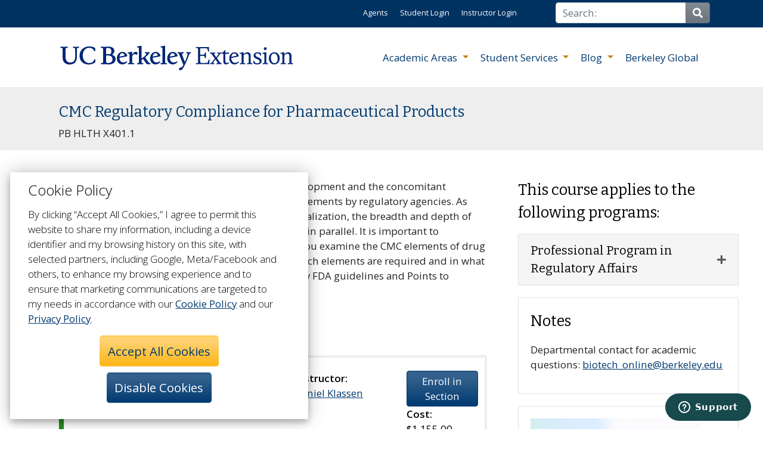

--- FILE ---
content_type: text/css
request_url: https://extension.berkeley.edu/restricted/3rdPartyTools/deployed/bootstrap-datepicker-1.6.4/dist/css/bootstrap-datepicker3.css
body_size: 3072
content:
/*!
 * Datepicker for Bootstrap v1.6.4 (https://github.com/eternicode/bootstrap-datepicker)
 *
 * Copyright 2012 Stefan Petre
 * Improvements by Andrew Rowls
 * Licensed under the Apache License v2.0 (http://www.apache.org/licenses/LICENSE-2.0)
 */
.datepicker {
  border-radius: 4px;
  direction: ltr;
}
.datepicker-inline {
  width: 220px;
}
.datepicker.datepicker-rtl {
  direction: rtl;
}
.datepicker.datepicker-rtl table tr td span {
  float: right;
}
.datepicker-dropdown {
  top: 0;
  left: 0;
  padding: 4px;
}
.datepicker-dropdown:before {
  content: '';
  display: inline-block;
  border-left: 7px solid transparent;
  border-right: 7px solid transparent;
  border-bottom: 7px solid rgba(0, 0, 0, 0.15);
  border-top: 0;
  border-bottom-color: rgba(0, 0, 0, 0.2);
  position: absolute;
}
.datepicker-dropdown:after {
  content: '';
  display: inline-block;
  border-left: 6px solid transparent;
  border-right: 6px solid transparent;
  border-bottom: 6px solid #fff;
  border-top: 0;
  position: absolute;
}
.datepicker-dropdown.datepicker-orient-left:before {
  left: 6px;
}
.datepicker-dropdown.datepicker-orient-left:after {
  left: 7px;
}
.datepicker-dropdown.datepicker-orient-right:before {
  right: 6px;
}
.datepicker-dropdown.datepicker-orient-right:after {
  right: 7px;
}
.datepicker-dropdown.datepicker-orient-bottom:before {
  top: -7px;
}
.datepicker-dropdown.datepicker-orient-bottom:after {
  top: -6px;
}
.datepicker-dropdown.datepicker-orient-top:before {
  bottom: -7px;
  border-bottom: 0;
  border-top: 7px solid rgba(0, 0, 0, 0.15);
}
.datepicker-dropdown.datepicker-orient-top:after {
  bottom: -6px;
  border-bottom: 0;
  border-top: 6px solid #fff;
}
.datepicker table {
  margin: 0;
  -webkit-touch-callout: none;
  -webkit-user-select: none;
  -khtml-user-select: none;
  -moz-user-select: none;
  -ms-user-select: none;
  user-select: none;
}
.datepicker table tr td,
.datepicker table tr th {
  text-align: center;
  width: 30px;
  height: 30px;
  border-radius: 4px;
  border: none;
}
.table-striped .datepicker table tr td,
.table-striped .datepicker table tr th {
  background-color: transparent;
}
.datepicker table tr td.old,
.datepicker table tr td.new {
  color: #777777;
}
.datepicker table tr td.day:hover,
.datepicker table tr td.focused {
  background: #eeeeee;
  cursor: pointer;
}
.datepicker table tr td.disabled,
.datepicker table tr td.disabled:hover {
  background: none;
  color: #777777;
  cursor: default;
}
.datepicker table tr td.highlighted {
  color: #000;
  background-color: #d9edf7;
  border-color: #85c5e5;
  border-radius: 0;
}
.datepicker table tr td.highlighted:focus,
.datepicker table tr td.highlighted.focus {
  color: #000;
  background-color: #afd9ee;
  border-color: #298fc2;
}
.datepicker table tr td.highlighted:hover {
  color: #000;
  background-color: #afd9ee;
  border-color: #52addb;
}
.datepicker table tr td.highlighted:active,
.datepicker table tr td.highlighted.active {
  color: #000;
  background-color: #afd9ee;
  border-color: #52addb;
}
.datepicker table tr td.highlighted:active:hover,
.datepicker table tr td.highlighted.active:hover,
.datepicker table tr td.highlighted:active:focus,
.datepicker table tr td.highlighted.active:focus,
.datepicker table tr td.highlighted:active.focus,
.datepicker table tr td.highlighted.active.focus {
  color: #000;
  background-color: #91cbe8;
  border-color: #298fc2;
}
.datepicker table tr td.highlighted.disabled:hover,
.datepicker table tr td.highlighted[disabled]:hover,
fieldset[disabled] .datepicker table tr td.highlighted:hover,
.datepicker table tr td.highlighted.disabled:focus,
.datepicker table tr td.highlighted[disabled]:focus,
fieldset[disabled] .datepicker table tr td.highlighted:focus,
.datepicker table tr td.highlighted.disabled.focus,
.datepicker table tr td.highlighted[disabled].focus,
fieldset[disabled] .datepicker table tr td.highlighted.focus {
  background-color: #d9edf7;
  border-color: #85c5e5;
}
.datepicker table tr td.highlighted.focused {
  background: #afd9ee;
}
.datepicker table tr td.highlighted.disabled,
.datepicker table tr td.highlighted.disabled:active {
  background: #d9edf7;
  color: #777777;
}
.datepicker table tr td.today {
  color: #000;
  background-color: #ffdb99;
  border-color: #ffb733;
}
.datepicker table tr td.today:focus,
.datepicker table tr td.today.focus {
  color: #000;
  background-color: #ffc966;
  border-color: #b37400;
}
.datepicker table tr td.today:hover {
  color: #000;
  background-color: #ffc966;
  border-color: #f59e00;
}
.datepicker table tr td.today:active,
.datepicker table tr td.today.active {
  color: #000;
  background-color: #ffc966;
  border-color: #f59e00;
}
.datepicker table tr td.today:active:hover,
.datepicker table tr td.today.active:hover,
.datepicker table tr td.today:active:focus,
.datepicker table tr td.today.active:focus,
.datepicker table tr td.today:active.focus,
.datepicker table tr td.today.active.focus {
  color: #000;
  background-color: #ffbc42;
  border-color: #b37400;
}
.datepicker table tr td.today.disabled:hover,
.datepicker table tr td.today[disabled]:hover,
fieldset[disabled] .datepicker table tr td.today:hover,
.datepicker table tr td.today.disabled:focus,
.datepicker table tr td.today[disabled]:focus,
fieldset[disabled] .datepicker table tr td.today:focus,
.datepicker table tr td.today.disabled.focus,
.datepicker table tr td.today[disabled].focus,
fieldset[disabled] .datepicker table tr td.today.focus {
  background-color: #ffdb99;
  border-color: #ffb733;
}
.datepicker table tr td.today.focused {
  background: #ffc966;
}
.datepicker table tr td.today.disabled,
.datepicker table tr td.today.disabled:active {
  background: #ffdb99;
  color: #777777;
}
.datepicker table tr td.range {
  color: #000;
  background-color: #eeeeee;
  border-color: #bbbbbb;
  border-radius: 0;
}
.datepicker table tr td.range:focus,
.datepicker table tr td.range.focus {
  color: #000;
  background-color: #d5d5d5;
  border-color: #7c7c7c;
}
.datepicker table tr td.range:hover {
  color: #000;
  background-color: #d5d5d5;
  border-color: #9d9d9d;
}
.datepicker table tr td.range:active,
.datepicker table tr td.range.active {
  color: #000;
  background-color: #d5d5d5;
  border-color: #9d9d9d;
}
.datepicker table tr td.range:active:hover,
.datepicker table tr td.range.active:hover,
.datepicker table tr td.range:active:focus,
.datepicker table tr td.range.active:focus,
.datepicker table tr td.range:active.focus,
.datepicker table tr td.range.active.focus {
  color: #000;
  background-color: #c3c3c3;
  border-color: #7c7c7c;
}
.datepicker table tr td.range.disabled:hover,
.datepicker table tr td.range[disabled]:hover,
fieldset[disabled] .datepicker table tr td.range:hover,
.datepicker table tr td.range.disabled:focus,
.datepicker table tr td.range[disabled]:focus,
fieldset[disabled] .datepicker table tr td.range:focus,
.datepicker table tr td.range.disabled.focus,
.datepicker table tr td.range[disabled].focus,
fieldset[disabled] .datepicker table tr td.range.focus {
  background-color: #eeeeee;
  border-color: #bbbbbb;
}
.datepicker table tr td.range.focused {
  background: #d5d5d5;
}
.datepicker table tr td.range.disabled,
.datepicker table tr td.range.disabled:active {
  background: #eeeeee;
  color: #777777;
}
.datepicker table tr td.range.highlighted {
  color: #000;
  background-color: #e4eef3;
  border-color: #9dc1d3;
}
.datepicker table tr td.range.highlighted:focus,
.datepicker table tr td.range.highlighted.focus {
  color: #000;
  background-color: #c1d7e3;
  border-color: #4b88a6;
}
.datepicker table tr td.range.highlighted:hover {
  color: #000;
  background-color: #c1d7e3;
  border-color: #73a6c0;
}
.datepicker table tr td.range.highlighted:active,
.datepicker table tr td.range.highlighted.active {
  color: #000;
  background-color: #c1d7e3;
  border-color: #73a6c0;
}
.datepicker table tr td.range.highlighted:active:hover,
.datepicker table tr td.range.highlighted.active:hover,
.datepicker table tr td.range.highlighted:active:focus,
.datepicker table tr td.range.highlighted.active:focus,
.datepicker table tr td.range.highlighted:active.focus,
.datepicker table tr td.range.highlighted.active.focus {
  color: #000;
  background-color: #a8c8d8;
  border-color: #4b88a6;
}
.datepicker table tr td.range.highlighted.disabled:hover,
.datepicker table tr td.range.highlighted[disabled]:hover,
fieldset[disabled] .datepicker table tr td.range.highlighted:hover,
.datepicker table tr td.range.highlighted.disabled:focus,
.datepicker table tr td.range.highlighted[disabled]:focus,
fieldset[disabled] .datepicker table tr td.range.highlighted:focus,
.datepicker table tr td.range.highlighted.disabled.focus,
.datepicker table tr td.range.highlighted[disabled].focus,
fieldset[disabled] .datepicker table tr td.range.highlighted.focus {
  background-color: #e4eef3;
  border-color: #9dc1d3;
}
.datepicker table tr td.range.highlighted.focused {
  background: #c1d7e3;
}
.datepicker table tr td.range.highlighted.disabled,
.datepicker table tr td.range.highlighted.disabled:active {
  background: #e4eef3;
  color: #777777;
}
.datepicker table tr td.range.today {
  color: #000;
  background-color: #f7ca77;
  border-color: #f1a417;
}
.datepicker table tr td.range.today:focus,
.datepicker table tr td.range.today.focus {
  color: #000;
  background-color: #f4b747;
  border-color: #815608;
}
.datepicker table tr td.range.today:hover {
  color: #000;
  background-color: #f4b747;
  border-color: #bf800c;
}
.datepicker table tr td.range.today:active,
.datepicker table tr td.range.today.active {
  color: #000;
  background-color: #f4b747;
  border-color: #bf800c;
}
.datepicker table tr td.range.today:active:hover,
.datepicker table tr td.range.today.active:hover,
.datepicker table tr td.range.today:active:focus,
.datepicker table tr td.range.today.active:focus,
.datepicker table tr td.range.today:active.focus,
.datepicker table tr td.range.today.active.focus {
  color: #000;
  background-color: #f2aa25;
  border-color: #815608;
}
.datepicker table tr td.range.today.disabled:hover,
.datepicker table tr td.range.today[disabled]:hover,
fieldset[disabled] .datepicker table tr td.range.today:hover,
.datepicker table tr td.range.today.disabled:focus,
.datepicker table tr td.range.today[disabled]:focus,
fieldset[disabled] .datepicker table tr td.range.today:focus,
.datepicker table tr td.range.today.disabled.focus,
.datepicker table tr td.range.today[disabled].focus,
fieldset[disabled] .datepicker table tr td.range.today.focus {
  background-color: #f7ca77;
  border-color: #f1a417;
}
.datepicker table tr td.range.today.disabled,
.datepicker table tr td.range.today.disabled:active {
  background: #f7ca77;
  color: #777777;
}
.datepicker table tr td.selected,
.datepicker table tr td.selected.highlighted {
  color: #fff;
  background-color: #777777;
  border-color: #555555;
  text-shadow: 0 -1px 0 rgba(0, 0, 0, 0.25);
}
.datepicker table tr td.selected:focus,
.datepicker table tr td.selected.highlighted:focus,
.datepicker table tr td.selected.focus,
.datepicker table tr td.selected.highlighted.focus {
  color: #fff;
  background-color: #5e5e5e;
  border-color: #161616;
}
.datepicker table tr td.selected:hover,
.datepicker table tr td.selected.highlighted:hover {
  color: #fff;
  background-color: #5e5e5e;
  border-color: #373737;
}
.datepicker table tr td.selected:active,
.datepicker table tr td.selected.highlighted:active,
.datepicker table tr td.selected.active,
.datepicker table tr td.selected.highlighted.active {
  color: #fff;
  background-color: #5e5e5e;
  border-color: #373737;
}
.datepicker table tr td.selected:active:hover,
.datepicker table tr td.selected.highlighted:active:hover,
.datepicker table tr td.selected.active:hover,
.datepicker table tr td.selected.highlighted.active:hover,
.datepicker table tr td.selected:active:focus,
.datepicker table tr td.selected.highlighted:active:focus,
.datepicker table tr td.selected.active:focus,
.datepicker table tr td.selected.highlighted.active:focus,
.datepicker table tr td.selected:active.focus,
.datepicker table tr td.selected.highlighted:active.focus,
.datepicker table tr td.selected.active.focus,
.datepicker table tr td.selected.highlighted.active.focus {
  color: #fff;
  background-color: #4c4c4c;
  border-color: #161616;
}
.datepicker table tr td.selected.disabled:hover,
.datepicker table tr td.selected.highlighted.disabled:hover,
.datepicker table tr td.selected[disabled]:hover,
.datepicker table tr td.selected.highlighted[disabled]:hover,
fieldset[disabled] .datepicker table tr td.selected:hover,
fieldset[disabled] .datepicker table tr td.selected.highlighted:hover,
.datepicker table tr td.selected.disabled:focus,
.datepicker table tr td.selected.highlighted.disabled:focus,
.datepicker table tr td.selected[disabled]:focus,
.datepicker table tr td.selected.highlighted[disabled]:focus,
fieldset[disabled] .datepicker table tr td.selected:focus,
fieldset[disabled] .datepicker table tr td.selected.highlighted:focus,
.datepicker table tr td.selected.disabled.focus,
.datepicker table tr td.selected.highlighted.disabled.focus,
.datepicker table tr td.selected[disabled].focus,
.datepicker table tr td.selected.highlighted[disabled].focus,
fieldset[disabled] .datepicker table tr td.selected.focus,
fieldset[disabled] .datepicker table tr td.selected.highlighted.focus {
  background-color: #777777;
  border-color: #555555;
}
.datepicker table tr td.active,
.datepicker table tr td.active.highlighted {
  color: #fff;
  background-color: #337ab7;
  border-color: #2e6da4;
  text-shadow: 0 -1px 0 rgba(0, 0, 0, 0.25);
}
.datepicker table tr td.active:focus,
.datepicker table tr td.active.highlighted:focus,
.datepicker table tr td.active.focus,
.datepicker table tr td.active.highlighted.focus {
  color: #fff;
  background-color: #286090;
  border-color: #122b40;
}
.datepicker table tr td.active:hover,
.datepicker table tr td.active.highlighted:hover {
  color: #fff;
  background-color: #286090;
  border-color: #204d74;
}
.datepicker table tr td.active:active,
.datepicker table tr td.active.highlighted:active,
.datepicker table tr td.active.active,
.datepicker table tr td.active.highlighted.active {
  color: #fff;
  background-color: #286090;
  border-color: #204d74;
}
.datepicker table tr td.active:active:hover,
.datepicker table tr td.active.highlighted:active:hover,
.datepicker table tr td.active.active:hover,
.datepicker table tr td.active.highlighted.active:hover,
.datepicker table tr td.active:active:focus,
.datepicker table tr td.active.highlighted:active:focus,
.datepicker table tr td.active.active:focus,
.datepicker table tr td.active.highlighted.active:focus,
.datepicker table tr td.active:active.focus,
.datepicker table tr td.active.highlighted:active.focus,
.datepicker table tr td.active.active.focus,
.datepicker table tr td.active.highlighted.active.focus {
  color: #fff;
  background-color: #204d74;
  border-color: #122b40;
}
.datepicker table tr td.active.disabled:hover,
.datepicker table tr td.active.highlighted.disabled:hover,
.datepicker table tr td.active[disabled]:hover,
.datepicker table tr td.active.highlighted[disabled]:hover,
fieldset[disabled] .datepicker table tr td.active:hover,
fieldset[disabled] .datepicker table tr td.active.highlighted:hover,
.datepicker table tr td.active.disabled:focus,
.datepicker table tr td.active.highlighted.disabled:focus,
.datepicker table tr td.active[disabled]:focus,
.datepicker table tr td.active.highlighted[disabled]:focus,
fieldset[disabled] .datepicker table tr td.active:focus,
fieldset[disabled] .datepicker table tr td.active.highlighted:focus,
.datepicker table tr td.active.disabled.focus,
.datepicker table tr td.active.highlighted.disabled.focus,
.datepicker table tr td.active[disabled].focus,
.datepicker table tr td.active.highlighted[disabled].focus,
fieldset[disabled] .datepicker table tr td.active.focus,
fieldset[disabled] .datepicker table tr td.active.highlighted.focus {
  background-color: #337ab7;
  border-color: #2e6da4;
}
.datepicker table tr td span {
  display: block;
  width: 23%;
  height: 54px;
  line-height: 54px;
  float: left;
  margin: 1%;
  cursor: pointer;
  border-radius: 4px;
}
.datepicker table tr td span:hover,
.datepicker table tr td span.focused {
  background: #eeeeee;
}
.datepicker table tr td span.disabled,
.datepicker table tr td span.disabled:hover {
  background: none;
  color: #777777;
  cursor: default;
}
.datepicker table tr td span.active,
.datepicker table tr td span.active:hover,
.datepicker table tr td span.active.disabled,
.datepicker table tr td span.active.disabled:hover {
  color: #fff;
  background-color: #337ab7;
  border-color: #2e6da4;
  text-shadow: 0 -1px 0 rgba(0, 0, 0, 0.25);
}
.datepicker table tr td span.active:focus,
.datepicker table tr td span.active:hover:focus,
.datepicker table tr td span.active.disabled:focus,
.datepicker table tr td span.active.disabled:hover:focus,
.datepicker table tr td span.active.focus,
.datepicker table tr td span.active:hover.focus,
.datepicker table tr td span.active.disabled.focus,
.datepicker table tr td span.active.disabled:hover.focus {
  color: #fff;
  background-color: #286090;
  border-color: #122b40;
}
.datepicker table tr td span.active:hover,
.datepicker table tr td span.active:hover:hover,
.datepicker table tr td span.active.disabled:hover,
.datepicker table tr td span.active.disabled:hover:hover {
  color: #fff;
  background-color: #286090;
  border-color: #204d74;
}
.datepicker table tr td span.active:active,
.datepicker table tr td span.active:hover:active,
.datepicker table tr td span.active.disabled:active,
.datepicker table tr td span.active.disabled:hover:active,
.datepicker table tr td span.active.active,
.datepicker table tr td span.active:hover.active,
.datepicker table tr td span.active.disabled.active,
.datepicker table tr td span.active.disabled:hover.active {
  color: #fff;
  background-color: #286090;
  border-color: #204d74;
}
.datepicker table tr td span.active:active:hover,
.datepicker table tr td span.active:hover:active:hover,
.datepicker table tr td span.active.disabled:active:hover,
.datepicker table tr td span.active.disabled:hover:active:hover,
.datepicker table tr td span.active.active:hover,
.datepicker table tr td span.active:hover.active:hover,
.datepicker table tr td span.active.disabled.active:hover,
.datepicker table tr td span.active.disabled:hover.active:hover,
.datepicker table tr td span.active:active:focus,
.datepicker table tr td span.active:hover:active:focus,
.datepicker table tr td span.active.disabled:active:focus,
.datepicker table tr td span.active.disabled:hover:active:focus,
.datepicker table tr td span.active.active:focus,
.datepicker table tr td span.active:hover.active:focus,
.datepicker table tr td span.active.disabled.active:focus,
.datepicker table tr td span.active.disabled:hover.active:focus,
.datepicker table tr td span.active:active.focus,
.datepicker table tr td span.active:hover:active.focus,
.datepicker table tr td span.active.disabled:active.focus,
.datepicker table tr td span.active.disabled:hover:active.focus,
.datepicker table tr td span.active.active.focus,
.datepicker table tr td span.active:hover.active.focus,
.datepicker table tr td span.active.disabled.active.focus,
.datepicker table tr td span.active.disabled:hover.active.focus {
  color: #fff;
  background-color: #204d74;
  border-color: #122b40;
}
.datepicker table tr td span.active.disabled:hover,
.datepicker table tr td span.active:hover.disabled:hover,
.datepicker table tr td span.active.disabled.disabled:hover,
.datepicker table tr td span.active.disabled:hover.disabled:hover,
.datepicker table tr td span.active[disabled]:hover,
.datepicker table tr td span.active:hover[disabled]:hover,
.datepicker table tr td span.active.disabled[disabled]:hover,
.datepicker table tr td span.active.disabled:hover[disabled]:hover,
fieldset[disabled] .datepicker table tr td span.active:hover,
fieldset[disabled] .datepicker table tr td span.active:hover:hover,
fieldset[disabled] .datepicker table tr td span.active.disabled:hover,
fieldset[disabled] .datepicker table tr td span.active.disabled:hover:hover,
.datepicker table tr td span.active.disabled:focus,
.datepicker table tr td span.active:hover.disabled:focus,
.datepicker table tr td span.active.disabled.disabled:focus,
.datepicker table tr td span.active.disabled:hover.disabled:focus,
.datepicker table tr td span.active[disabled]:focus,
.datepicker table tr td span.active:hover[disabled]:focus,
.datepicker table tr td span.active.disabled[disabled]:focus,
.datepicker table tr td span.active.disabled:hover[disabled]:focus,
fieldset[disabled] .datepicker table tr td span.active:focus,
fieldset[disabled] .datepicker table tr td span.active:hover:focus,
fieldset[disabled] .datepicker table tr td span.active.disabled:focus,
fieldset[disabled] .datepicker table tr td span.active.disabled:hover:focus,
.datepicker table tr td span.active.disabled.focus,
.datepicker table tr td span.active:hover.disabled.focus,
.datepicker table tr td span.active.disabled.disabled.focus,
.datepicker table tr td span.active.disabled:hover.disabled.focus,
.datepicker table tr td span.active[disabled].focus,
.datepicker table tr td span.active:hover[disabled].focus,
.datepicker table tr td span.active.disabled[disabled].focus,
.datepicker table tr td span.active.disabled:hover[disabled].focus,
fieldset[disabled] .datepicker table tr td span.active.focus,
fieldset[disabled] .datepicker table tr td span.active:hover.focus,
fieldset[disabled] .datepicker table tr td span.active.disabled.focus,
fieldset[disabled] .datepicker table tr td span.active.disabled:hover.focus {
  background-color: #337ab7;
  border-color: #2e6da4;
}
.datepicker table tr td span.old,
.datepicker table tr td span.new {
  color: #777777;
}
.datepicker .datepicker-switch {
  width: 145px;
}
.datepicker .datepicker-switch,
.datepicker .prev,
.datepicker .next,
.datepicker tfoot tr th {
  cursor: pointer;
}
.datepicker .datepicker-switch:hover,
.datepicker .prev:hover,
.datepicker .next:hover,
.datepicker tfoot tr th:hover {
  background: #eeeeee;
}
.datepicker .cw {
  font-size: 10px;
  width: 12px;
  padding: 0 2px 0 5px;
  vertical-align: middle;
}
.input-group.date .input-group-append .input-group-text,
.input-group.date .input-group-prepend .input-group-text {
  cursor: pointer;
}
.input-daterange {
  width: 100%;
}
.input-daterange input {
  text-align: center;
}
.input-daterange input:first-child {
  border-radius: 3px 0 0 3px;
}
.input-daterange input:last-child {
  border-radius: 0 3px 3px 0;
}
.input-daterange .input-group-append .input-group-text,
.input-daterange .input-group-prepend .input-group-text {
  width: auto;
  min-width: 16px;
  padding: 4px 5px;
  line-height: 1.42857143;
  text-shadow: 0 1px 0 #fff;
  border-width: 1px 0;
  margin-left: -5px;
  margin-right: -5px;
}
/*# sourceMappingURL=bootstrap-datepicker3.css.map */

--- FILE ---
content_type: text/css
request_url: https://extension.berkeley.edu/restricted/3rdPartyTools/bootstrap-float-label/bootstrap-float-labels-destiny.css
body_size: 1869
content:
/*
 * (C) Copyright Modern Campus Inc. 2019 - All rights reserved
 * This software is the confidential and proprietary information of Modern Campus, Inc. ("Confidential Information").
 * You shall not disclose such confidential information and shall use it only in accordance with the terms of the license agreement you entered into with Modern Campus.
 *
 * Overrides bootstrap-float-label with:
 *  - changes to make labels appear at the top of the input (with its height enlarged)
 *  - reductions to size of placeholder text
 *  - other changes to fonts.
 */
@import url("/restricted/3rdPartyTools/bootstrap-float-label/bootstrap-float-label.css");
.has-float-label {
    display: flex;
}

.has-float-label > input,
.has-float-label > .input-group > input,
.has-float-label > select.form-control:not([size]):not([multiple]),
.has-float-label > .input-group > select.form-control:not([size]):not([multiple]) {
    height: 2.95rem;
    padding-top: 1.25rem;
    padding-left: 0.725rem;
}

.has-float-label > select.form-control:not([size]):not([multiple]),
.has-float-label > .input-group > select.form-control:not([size]):not([multiple]) {
    padding-left: 0.45rem;
    padding-bottom: 0.15rem;
}

.has-float-label .form-control:focus {
    padding-top: 1.25rem;
}

.has-float-label .form-control:placeholder-shown:not(:focus)+*,
.has-float-label > select.has-placeholder.form-control:not([size]):not([multiple])+*,
.has-float-label > .input-group > select.has-placeholder.form-control:not([size]):not([multiple])+*
{
    opacity: .8;
    font-weight: normal;
    font-size: .875rem;
    top: 1.2rem;
}

.has-float-label > select.has-placeholder.form-control:not([size]):not([multiple])+.requiredFieldLabel:after,
.has-float-label > .input-group > select.has-placeholder.form-control:not([size]):not([multiple])+.requiredFieldLabel:after {
    font-size: 0.5rem;
    opacity: 0.8;
}

.has-float-label label, .has-float-label>span {
    top: .6em;
    font-size: 80%;
    font-weight: normal;
    color: #767676;
}

.has-float-label label::after, .has-float-label > span::after {
    background: transparent;
}

.has-float-label .float-info-container {
    width: 0px;
    z-index: 1000;
    font-size: 100% !important;
}

.has-float-label select~.float-info-container .float-info-right,
.has-float-label .float-info-container .float-info-right {
    position: relative;
    top: 1em;
    right: 1.4em;
}

.has-float-label select~.float-info-container .float-info-right {
    right: 3.4em;
}

@media not all and (min-resolution:.001dpcm)
{ @supports (-webkit-appearance:none) {
    /*
      Define here the CSS styles applied only to Safari browsers
      (any version and any device)
     */
    .has-float-label > select.form-control:not([size]):not([multiple]),
    .has-float-label > .input-group > select.form-control:not([size]):not([multiple]) {
        -webkit-appearance: none;
        background-image: url("data:image/svg+xml,%3Csvg xmlns='http://www.w3.org/2000/svg' width='292.4' height='292.4'%3E%3Cpath fill='%23000000' d='M287 69.4a17.6 17.6 0 0 0-13-5.4H18.4c-5 0-9.3 1.8-12.9 5.4A17.6 17.6 0 0 0 0 82.2c0 5 1.8 9.3 5.4 12.9l128 127.9c3.6 3.6 7.8 5.4 12.8 5.4s9.2-1.8 12.8-5.4L287 95c3.5-3.5 5.4-7.8 5.4-12.8 0-5-1.9-9.2-5.5-12.8z'/%3E%3C/svg%3E");
        background-repeat: no-repeat;
        /* arrow icon position (1em from the right, 50% vertical) */
        background-position: right .7em top 50%;
        /* icon size */
        background-size: .65em auto;
        /* as padding-left won't work */
        text-indent: 0.3rem;
    }

}}


--- FILE ---
content_type: text/css
request_url: https://extension.berkeley.edu/custom/css/publicViewCustomization.min.css?v=11326
body_size: 73835
content:
@import url("https://fonts.googleapis.com/css?family=Bitter:400|Open+Sans:300,400,600,700&display=swap&subset=latin-ext");.glyphicon{font-size:1.1rem;color:#58565A}.btn-secondary .glyphicon{color:#fff}.addonDetailWrapper:not(:last-child){margin-bottom:16px}.addonNameWrapper{font-weight:bold}.addOnPanelWrapper .glyphicon{font-size:0.7rem}label{font-weight:400}th>label{font-weight:bold}.importantMessage{font-weight:700}.footer1 h5{font-size:0.875rem;font-weight:bold;text-transform:uppercase}.totalLabel{text-transform:uppercase}.feeDescriptionAmountSeparator:after{content:"- "}input.fileUploadInput{display:inline-block}h5{font-weight:bold}#header1{padding-top:7px;color:#FFF}.conferenceModule #header1Wrapper{height:auto}.conferenceModule #header1{padding-top:7px;height:auto;color:#FFF}.conferenceModule #header1 .headerConfPreviewMenuDropdownLink{color:#FFF}.conferenceModule #header2 .col-lg-12,.conferenceModule #footer2Sub1{padding-left:0px;padding-right:0px}#conferenceLandingPageCancellationRequestStatus{margin-top:25px;padding:10px 15px}#pageConferenceLogin .btn-primary,#pageConferenceLogin .cc-btn.cc-deny{float:none}.conferenceLoginButtonPanel{float:right}#conferencePreviewHeader{text-align:center}#header0Wrapper{text-align:right}#clpHeader1ContentWrapper a,#clpHeader1ContentWrapper a .glyphicon,#cartInfo a,#header0Wrapper,#header0Wrapper a,#loginInfo .headerProfileLink,#loginInfo .headerLogoutLink,#loginInfo .headerStudentLoginLogoutLink,.headerStudentLoginContainer .headerStudentLoginDropdownLink{color:#FFF}button.headerStudentLoginDropdownLink{background-color:transparent;background-repeat:no-repeat;border:none;cursor:pointer;overflow:hidden;outline:none;line-height:22px}button.headerStudentLoginDropdownLink:hover{text-decoration:underline}button.headerStudentLoginDropdownLink.focus,button.headerStudentLoginDropdownLink:focus{box-shadow:0 0 0 0.2rem rgba(130,138,145,0.5)}#clpHeader1ContentWrapper a .glyphicon-home,#clpHeader1ContentWrapper a .glyphicon-log-in{font-size:1.5rem}.applicationSubmitButtonPanel{float:right}.footer2{position:relative}.headerCarousel img{min-width:100%}.headerCarousel .carousel-indicators{bottom:0}#loginInfo,#cartInfo,#clpHeader1ContentWrapper{line-height:34px}#loginInfo,#cartInfo{text-align:right}#cartInfo .glyphicon,#clpHeader1ContentWrapper .glyphicon{padding-right:2px}#cartInfo{text-align:center}.footer1 .glyphicon{margin-right:10px}.footer2 .tagline{margin:5px 0;text-align:center}.footer2 .copyright{text-align:center;font-size:0.6875em}.sectionMaterial .materialIsbn,.sectionMaterial .materialDistributor,.sectionMaterial .materialDistributorItemNo,.sectionMaterial .materialDescription{display:block}.sectionMaterial .materialDistributor,.sectionMaterial .materialDistributorItemNo{float:left}.courseProfileHeader h1{margin-top:0}.courseSectionDescription h5{font-weight:bold}.courseSection h3.courseSectionTitle{margin:0;line-height:inherit}.courseSection h4.courseSectionNotesTitle{margin:0;font-weight:inherit;line-height:inherit;font-size:inherit}.courseSectionDescription .section{margin-bottom:10px}#coursesOfferingContainer .coursesOfferingPanelIconContainer span.panelHeaderIcon,#certificatesOfferingContainer .certificatesOfferingPanelIconContainer span.panelHeaderIcon{color:#fff;margin-right:0.5rem;margin-top:0.5rem;display:flex;justify-content:flex-end;-webkit-box-pack:end}.buttons{padding-top:10px;padding-bottom:10px}.certSocialMediaContainer .addthis_toolbox,.courseSocialMediaContainer .addthis_toolbox{display:flex;-webkit-box-pack:end !important;-ms-flex-pack:end !important;justify-content:flex-end !important;padding-right:12px}#bookProctorExamContainer{margin-top:10px;padding-top:10px}#formLoginExistingEmbedded{text-align:right}.modalForMessage{text-align:center;width:100%}.modalForMessage .alert{text-align:left}.portalHeaderRow1,.portalHeaderRow2,.portalHeaderRow3{float:right}#portalAccountBalanceNeg{color:#FF0000}#portalAccountBalancePos{color:#008000}.typeaheadInputDiv{flex-grow:1}#secretCodeInstruction{float:left}.catalogSearchResults .tableGridContainer .featuredImage{display:block;border:1px solid #e0e0e0}.panelHeadingToggle{cursor:pointer}.panelHeadingToggle:has(button){padding:0}.panelHeadingToggle button[data-toggle="collapse"]{border:0;line-height:1;padding:0.75rem 1.25rem}.panelTitleHeader{margin:0;font-weight:bold;line-height:inherit;font-size:inherit}#pageCourseProfile #content-header,#pageTransferCourseProfile #content-header{margin-bottom:10px;border-bottom:1px solid #ddd}fieldset.accessibility legend,fieldset.accessibilityAndRequired legend{border:0;margin:0;font-size:inherit}.catalogSearchResults .courseName,.catalogSearchResults .certificateName{font-weight:bold}.studentEnrollmentHistory .courseName,.conferenceHistory .conferenceName .programOfferingName{font-weight:bold}.scrollSpyMenuItemWarning{color:#dc3545}.section.sectionSchedule{border-top:1px solid #dddddd}.section.sectionSchedule:last-of-type{border-bottom:1px solid #dddddd}div.forgot-credential-container{margin-bottom:0.5rem;display:flex;flex-direction:row-reverse}.conferenceSalesItem{font-weight:bold}.salesPackageHeaderDesc,.courseSectionHeaderDesc,.specialRequestHeaderDesc,.conferencePackageHeaderDesc,.conferencePackageHeaderButtons{font-weight:bold}.salesPackageHeaderButtons,.courseSectionHeaderButtons,.specialRequestheaderButtons{padding-top:5px;padding-bottom:0px}.col-lg-12.courseSocialMediaContainer.d-none.d-lg-block{margin-left:15px;margin-top:5px}.applicationListStatus .applicationInstanceStatusHeaderContainer h3,.applicationListChecklist .applicationInstanceChecklistHeaderContainer h3,.contractUploadContainer{margin-top:5px}#appInstanceApplicationContent .applicationInstanceStatusHeaderContainer h3{margin-top:20px}.sectionHeader .sectionHeaderTitle{font-size:1.4375em}.classListTimeStamp>span:first-child{font-weight:bold}#searchBreadcrumbBackIcon{vertical-align:text-bottom}#searchBreadcrumb a{padding:5px}.searchBreadcrumbSeparator:after{content:" | "}.alert .buttons{margin-top:10px;padding-bottom:0px}.btn-primary,.cc-btn.cc-deny{float:right}.inlineButton .btn-primary,.inlineButton .cc-btn.cc-deny{float:none}.modal-footer .btn-primary,.modal-footer .cc-btn.cc-deny{margin-left:5px}.noFloat{float:none}#formCourseSearch legend{font-weight:bold}.alert h2,.alert h3,.alert h4,.alert h5,.alert h6{color:inherit}.alert h2{margin-top:0px}.alert h5,.alert .courseCode{font-weight:bold}.headerActions{float:right;margin-top:20px}#personProfileMainContent .card,#personProfileMainContent .sidebar-block .variable-content,.sidebar-block #personProfileMainContent .variable-content{margin-bottom:5px}#personProfileMainContent .sectionHeader{margin-bottom:1.25rem}form.buttons{margin-bottom:5px}.error{color:#a94442;border-color:#a94442;-webkit-box-shadow:inset 0 1px 1px rgba(0,0,0,0.075);box-shadow:inset 0 1px 1px rgba(0,0,0,0.075)}.requiredFieldLabel:after,fieldset.accessibility legend.requiredFieldLabel:after,.checkbox label.requiredFieldLabel:after,.radio label.requiredFieldLabel:after{color:#B5231D;font-size:0.5em}.negativeAmount{color:#FF0000}.panelRow:hover{background-color:#f5f5f5}.importantBlock{font-weight:700}.paginationContainer{clear:both;text-align:center}.paginationContainer .summary{text-align:left}.catalogSearchResults .tableGridTabPaneGrid .courseAvailability{color:white;background:darkgreen}.catalogSearchResults .tableGridTabPaneGrid .courseAvailability_available{background:darkgreen}.catalogSearchResults .tableGridTabPaneGrid .courseAvailability_not_yet_available,.catalogSearchResults .tableGridTabPaneGrid .courseAvailability_not_currently_available,.catalogSearchResults .tableGridTabPaneGrid .courseAvailability_waitlist_available,.catalogSearchResults .tableGridTabPaneGrid .courseAvailability_waitlist_not_yet_available,.catalogSearchResults.tableGridTabPaneGrid .courseAvailability_late_enrollment{background:orange}.catalogSearchResults .tableGridTabPaneGrid .courseAvailability_no_longer_available,.catalogSearchResults .tableGridTabPaneGrid .courseAvailability_waitlist_full,.catalogSearchResults .tableGridTabPaneGrid .courseAvailability_full,.catalogSearchResults .tableGridTabPaneGrid .courseAvailability_canceled,.catalogSearchResults .tableGridTabPaneGrid .courseAvailability_enrollment_closed{background:darkred}.catalogSearchResults .tableGridTabPaneGrid .courseAvailability_no_longer_available,.catalogSearchResults .tableGridTabPaneGrid .courseAvailability_future_offering{background:darkgray}.academicHistoryRequest .courseName{text-align:left}#streamlinedTransferModal .footerMessage{text-align:left;margin-bottom:10px}.certificateStreamItem{border-top:1px solid #ddd;margin-top:5px;padding-top:5px}.streamItemDescriptionRow .streamItemDescription{padding-left:15px}.streamItemDescriptionRow{margin-top:5px;margin-bottom:10px}.showScheduleDetailsLink,.hideScheduleDetailsLink{padding-left:20px;cursor:pointer}.sectionBlock{display:flex}#bookProctorExamContainer{border-top:1px solid #ddd}#formLoginExistingEmbedded>.retrieveCredentialsLinksContainer{color:white}.onlineResourceBlocked,.onlineResourceExpired,.onlineResourceNotYetAvailable,.onlineResourceExpiryDate{color:#928B81}.help-legend .glyphicon.applicationIncompleteIcon,.help-legend .glyphicon.applicationCompleteIcon,.help-legend .glyphicon.applicationChecklistIncompleteIcon,.help-legend .onlineResourceDateMessage,.help-legend .onlineResourceNotYetAvailableIcon,.help-legend .onlineResourceBlockedIcon,.help-legend .onlineResourceExpiredIcon{margin-left:10px}.onlineResourceExpiryDateCell,.onlineResourceExpiryDate,.onlineResourceExpiryDateColHeader{text-align:right}.sectionDeliveryMethodContainer{text-align:right}.readOnlyFormData.form-group,.readOnlyFormData .form-group{margin-bottom:0px}#buttonViewApplicationDetails,#buttonBacktoHeadlines,#buttonBacktoAnnouncements{float:right}#applicationNavigation .currentAppPageSelected{background-color:#e0e0e0}#applicationNavigation .applicationPagesList{padding-bottom:15px;border-bottom:1px solid #e0e0e0}.portalMenu .nav-link{padding:7px 15px}.portalMenu .nav>li.nav-header{padding:3px 8px;font-weight:bold;font-size:0.75em;line-height:20px;color:#999999}.portalMenu .active>a,.sidebarScrollSpy .active>a{border-left:5px solid #3399f3;background-color:#eeeeee}#pageCheckoutProfile .sidebarScrollSpy,#pageCheckoutYouthProfile .sidebarScrollSpy,#pageCLPCheckoutProfile .sidebarScrollSpy,#pageCLPCheckoutYouthProfile .sidebarScrollSpy{position:sticky;position:-webkit-sticky}.portalMenu .active>.nav>.active>a{border-left:5px solid #999;background-color:#eeeeee}.dropdown-item,header a.menuLink,.dropdown-menu>.dropdown-item,.dropdown-menu .subMenu>li>a{display:block;padding:3px 20px;clear:both;font-weight:normal;line-height:1.5;color:#333;white-space:nowrap}.dropdown-menu .subMenu>li{padding-left:7px}.dropdown-item:hover,header a.menuLink:hover,.dropdown-item:focus,header a.menuLink:focus,.dropdown-menu .subMenu>li>a:hover,.dropdown-menu .subMenu>li>a:active,.dropdown-menu .subMenu>li>a:focus{color:#262626;text-decoration:none;background-color:#f5f5f5}.dropdown-menu>.active>a,.dropdown-menu>.active>a:hover,.dropdown-menu>.active>a:active,.dropdown-menu>.active>a:focus,.dropdown-menu .subMenu>.active>a,.dropdown-menu .subMenu>.active>a:hover,.dropdown-menu .subMenu>.active>a:active,.dropdown-menu .subMenu>.active>a:focus{color:#fff;text-decoration:none;outline:0;background-color:#428bca}.dropdown-menu>.disabled>a,.dropdown-menu>.disabled>a:hover,.dropdown-menu>.disabled>a:focus,.dropdown-menu .subMenu>.disabled>a,.dropdown-menu .subMenu>.disabled>a:hover,.dropdown-menu .subMenu>.disabled>a:focus{color:#999}.dropdown-menu>.disabled>a:hover,.dropdown-menu>.disabled>a:focus,.dropdown-menu .subMenu>.disabled>a:hover,.dropdown-menu .subMenu>.disabled>a:focus{text-decoration:none;cursor:not-allowed;background-color:transparent;background-image:none;filter:progid:DXImageTransform.Microsoft.gradient(enabled = false)}.notFoundMessage,#variableContentBlockPG0035,#pageEmailCourseInfo #formEmailCourseInfo,#pageRemindMe #formRemindOfCourse{margin-bottom:20px}.certApplicationApplyInstructions,.certApplicationInformationContainer,.certApplicationInfo,.courseApplicationApplyContainer,.courseApplicationInfo,.certBundleApplyContainer,#paymentMethodDisplay,#contentHeader,#appInstanceApplicationContent,.variable-content,.customizableBlockContainer{margin-bottom:10px}.certApplicationApplyContainer,.courseApplicationInformationContainer,.courseApplicationApplyContainer,.certBundleApplyContainer,#variableContentBlockPG0029,.customizableBlockContainer{margin-top:10px}.customizableMessageContainer .customizableBlockContainer{margin-top:0px;margin-bottom:0px}#treeDiv1{border:1px solid #cccccc;border-radius:4px;-webkit-box-shadow:inset 0 1px 1px rgba(0,0,0,0.075);box-shadow:inset 0 1px 1px rgba(0,0,0,0.075)}#contentHeader{border-bottom:1px solid #cccccc;padding-bottom:5px}.courseProfileSectionAvailability,.programOfferingAvailability{color:#B5231D;font-weight:bold}.courseProfileSectionAvailability_available,.programOfferingAvailability_available{color:#008000}.courseProfileSectionAvailability_waitlist_available,.courseProfileSectionAvailability_late_enrollment{color:#58565A}#courseProfileJumpToSections{text-align:center;margin-bottom:10px}#searchResultsFilteringOptions h3{margin-top:0px}.minRequiredLabel{text-align:left}.modal-footer #buttonConfirmRemoveMember,.modal-footer #buttonCheckout,.modal-footer .additionalButton{margin-left:10px}#externalProcessorHeader{color:#FFFFFF}.input-group .glyphicon{font-size:inherit}.glyphicon.glyphicon-info-sign,.glyphicon.glyphicon-question-sign,#skip-to-main-container a{color:#3399f3}.cartContainer .form-control-sm{padding:0px 10px;height:25px}.cartContainer select.form-control-sm{width:auto}.cartContainer .glyphicon.glyphicon-question-sign,.glyphicon.glyphicon-exclamation-sign{font-size:1em;vertical-align:text-bottom}.cartContainer .glyphicon.glyphicon-question-sign{color:#BAB0AC !important}.glyphicon.glyphicon-exclamation-sign{color:#BAB0AC}#appInstanceApplicationContent #studentApplicationsListLegend .glyphicon.glyphicon-exclamation-sign{vertical-align:baseline}.cartContainer .glyphicon.glyphicon-exclamation-sign.text-danger{color:#BAB0AC;font-size:1em}.glyphicon.applicationChecklistCompletedIcon,.glyphicon.onlineResourceAvailableIcon,.glyphicon.applicationCompleteIcon{color:#008000}.glyphicon.onlineResourceBlockedIcon{color:#FF9900}.glyphicon.onlineResourceExpiredIcon,.glyphicon.applicationChecklistIncompleteIcon.glyphicon-exclamation-sign,.glyphicon.applicationIncompleteIcon.glyphicon-exclamation-sign{color:#FF0000}.glyphicon.applicationChecklistIncompleteIcon.glyphicon-exclamation-sign,.glyphicon.applicationIncompleteIcon.glyphicon-exclamation-sign{font-size:1.2rem}span.glyphiconWithBadge{position:relative;margin-right:10px}span.glyphiconWithBadge>.glyphicon.glyphicon-exclamation-sign{position:relative;top:3px;margin-left:2px}span.glyphiconWithBadge>.badge.badge-pill{position:absolute;left:50%;top:25%}.input-group-text .fa-binoculars{font-size:1.6rem}button>span.glyphicon.glyphicon-remove{font-size:1.125rem}.input-group-text a{color:inherit}.specialRequestName{font-weight:bold;margin-bottom:5px}.specialRequestDescription{margin-bottom:5px}.specialRequestReceiptNotes{margin-top:5px}.priceAdjustmentName{font-weight:bold;margin-bottom:5px}.portalHeaderRow1,.transcriptLocationName,.accountBalanceStatusLabel{font-weight:bold}#studentInfoGenderContainer .radio,#studentInfoAlumniContainer .radio,#studentInfoLaterLifeLearnerContainer .radio{display:inline !important;margin-right:20px}#studentProfileEnrollmentGroupContainer .table,#studentProfileEnrollmentGroupContainer table{margin-bottom:10px}.containerSeparator{border-bottom:1px solid #cccccc}.fullStoryLinkContainer{text-align:right;padding-bottom:5px}.certificateStreamItemsTable .streamItemEnrolledDate{width:19%}.certificateStreamItemsTable .streamItemStatus,.certificateStreamItemsTable .streamItemStatus,.certificateStreamItemsTable .streamItemApplicability{width:15%}.tableSelect div.checkbox{margin:0px}.nav.navbar-nav li.divider{height:1px;margin:9px 0;overflow:hidden;background-color:#e5e5e5}.marketingQuestionContainer.conditionalQuestion{padding-left:30px}.conditionalQuestionContainer{padding-left:20px}.studentPayMethodNoticeContainer{padding-left:20px}#courseProfileAssociations ul{padding:0px}.studentCourseSchedule .building+.studentCourseSchedule .room:after{content:","}.studentCourseSchedule .inProgress,.studentCourseSchedule .campus,.studentCourseSchedule .building,.studentCourseSchedule .room{display:block}.refundStatus:before{content:" - "}.certApplicationApplyContainer,.courseApplicationApplyContainer,.certBundleApplyContainer{text-align:center}.courseDescriptionCollapsibleWrapper{margin-bottom:10px}#buttonViewProctoredExamStatus span{display:block}.bundleSectionLabel{font-weight:700}#shoppingCartItemsContainer{margin-top:20px}#programOfferings #programOfferingsAccordion .programOfferingCodeContainer .programOfferingTitle{font-size:1.25rem}#programAreaCoursesAndCertificates{margin-top:20px}#programAreaCoursesAndCertificates h2{margin:5px}#studentSectionOnlineResourcesGrid tr :first-child{padding-left:0}#studentSectionOnlineResourcesGrid tr :last-child{padding-right:0}#pageServerErrorBadRequest #errorDetails{border:1px solid #e5e5e5;padding:10px;display:none}#applicationInstanceInfo .decisionStatus,#applicationInstanceInfo .decisionDate{display:block}.applicationInstancePagesRequiredHeaderContainer{margin-top:1.25rem}#professionalCreditContainer fieldset legend{font-size:0.875em}#coursesOfferingContainer{margin-top:10px}.tt-suggestions{cursor:pointer}#memberProfileContainer .card,#memberProfileContainer .sidebar-block .variable-content,.sidebar-block #memberProfileContainer .variable-content{margin-bottom:5px}.corporateAdminPortal #mainContentContainer.container,.corporateAdminPortal #mainContentContainer.container{background-color:#FFFFFF;background-image:url("../../../../images/Bookbird.svg");background-repeat:no-repeat;background-attachment:fixed;background-position:95% 0%}.corporateAdminPortal #buttonInviteCapMember{margin-right:10px}.ms-drop input[type="checkbox"]{vertical-align:text-top}#memberSelectedList{height:280px}#buttonaddMembersModalCloseModal{float:left}#paymentBillingInformationContainer{margin-bottom:10px}#memberSearchResultsControls{margin-bottom:5px}#schoolCorporateLogoWrapper img,#groupCorporateLogoWrapper img{max-width:100%;height:auto;max-height:150px}#groupCorporateLogoWrapper{text-align:right}#sessionTimeoutPromptModal .buttonReference{font-weight:bold}#otherProgramAreasContainer{padding-bottom:10px}#registrationPolicies{height:100px;overflow-y:scroll;border:1px solid #ccc;padding:5px}.sessionInfoHelpText{padding-bottom:10px}.packageSelectBaseWrapper{padding:10px}.packageSessionLinkWrapper{margin-bottom:16px}.packageSelectDescription{margin-bottom:16px}.participantTypePackagesWrapper .packageSelectBaseWrapper:not(:last-child){margin-bottom:16px}.packageSelectBaseWrapper.selectedPackage{background-color:#f5f5f5;border-radius:5px}.packageSelectBaseWrapper .radio,.packageSelectBaseWrapper .checkbox{margin-top:0px;margin-bottom:0px}.packageSelectName{padding-right:10px;font-weight:bold}.packageSelectNameWrapper{padding-bottom:20px}.packageSelectAwards{padding-bottom:24px}.packageSelectAwards .packageSelectAwardsLabel{font-weight:normal}.conferencePackageAmount,.packageSelectAmountWrapper .conferencePackageAmount{font-weight:bold}.conferenceAddOnAdditionalInfo .addonFeeLabel::after{content:" | "}.conferencePreviewHeaderWrapper,.conferencePreviewHeaderWrapper .form-text{color:#ffffff}.conferencePreviewHeader{font-weight:700}#conferenceGroupParticipantSelectionWrapper{max-height:620px;overflow-y:auto}.sessionSelectionTable.compactView button:disabled .glyphicon{color:lightgrey}#registrantSelectedSessionWrapper li.list-group-item h3{font-weight:bold}.customizableBlockHelpText{color:#000000}#policyConfirmationCheckboxWrapper .nicerCheckableCheckboxLabel{display:inline;padding-left:10px}#shippingAddressHeader{font-weight:bold}.studentInquirySelection{border-bottom:1px solid #e0e0e0}.courseProfileSectionEnrollmentMaximumAvailable{color:#008000;font-weight:bold}.courseProfileSectionEnrollmentMaximumFull{color:#B5231D;font-weight:bold}.electiveGroupIndent{padding-left:15px}#chooseElectivesBtn{margin-bottom:5px}#saveAndNextBtn{margin-right:5px}.attendanceDurationText{margin-top:5px}.enrollBadgeName{font-weight:bold;margin-bottom:5px;margin-top:15px}.enrollBadgeInfoSection .enrollBadgeImage{width:180px;height:180px}#backToTopContainer a{width:100%;margin-top:5px;margin-bottom:5px}#seatReservationTable .infoCol{vertical-align:middle}@media (max-width: 575.98px){.packageSelectNameWrapper{padding-bottom:0rem}.packageSelectAwards{padding-bottom:0.5rem}}@media (max-width: 768px){#pageApplicationProfile .form-horizontal .col-form-label{padding-top:7px}.table-responsive{width:100%;margin-bottom:0.9375rem;overflow-y:hidden;-ms-overflow-style:-ms-autohiding-scrollbar}.table-responsive>.table,.table-responsive>table{margin-bottom:0}.table-responsive>.table>thead>tr>th,.table-responsive>table>thead>tr>th,.table-responsive>.table>tbody>tr>th,.table-responsive>table>tbody>tr>th,.table-responsive>.table>tfoot>tr>th,.table-responsive>table>tfoot>tr>th,.table-responsive>.table>thead>tr>td,.table-responsive>table>thead>tr>td,.table-responsive>.table>tbody>tr>td,.table-responsive>table>tbody>tr>td,.table-responsive>.table>tfoot>tr>td,.table-responsive>table>tfoot>tr>td{white-space:nowrap}.table-responsive-no-max-width>.table>thead>tr>th,.table-responsive-no-max-width>table>thead>tr>th,.table-responsive-no-max-width>.table>tbody>tr>th,.table-responsive-no-max-width>table>tbody>tr>th,.table-responsive-no-max-width>.table>tfoot>tr>th,.table-responsive-no-max-width>table>tfoot>tr>th,.table-responsive-no-max-width>.table>thead>tr>td,.table-responsive-no-max-width>table>thead>tr>td,.table-responsive-no-max-width>.table>tbody>tr>td,.table-responsive-no-max-width>table>tbody>tr>td,.table-responsive-no-max-width>.table>tfoot>tr>td,.table-responsive-no-max-width>table>tfoot>tr>td{max-width:none}}.table>thead>tr>th .btn,table>thead>tr>th .btn,.table>thead>tr>th .cc-btn.cc-allow,table>thead>tr>th .cc-btn.cc-allow,.table>thead>tr>th .cc-btn.cc-deny,table>thead>tr>th .cc-btn.cc-deny,.table>tbody>tr>th .btn,table>tbody>tr>th .btn,.table>tbody>tr>th .cc-btn.cc-allow,table>tbody>tr>th .cc-btn.cc-allow,.table>tbody>tr>th .cc-btn.cc-deny,table>tbody>tr>th .cc-btn.cc-deny,.table>tfoot>tr>th .btn,table>tfoot>tr>th .btn,.table>tfoot>tr>th .cc-btn.cc-allow,table>tfoot>tr>th .cc-btn.cc-allow,.table>tfoot>tr>th .cc-btn.cc-deny,table>tfoot>tr>th .cc-btn.cc-deny,.table>thead>tr>td .btn,table>thead>tr>td .btn,.table>thead>tr>td .cc-btn.cc-allow,table>thead>tr>td .cc-btn.cc-allow,.table>thead>tr>td .cc-btn.cc-deny,table>thead>tr>td .cc-btn.cc-deny,.table>tbody>tr>td .btn,table>tbody>tr>td .btn,.table>tbody>tr>td .cc-btn.cc-allow,table>tbody>tr>td .cc-btn.cc-allow,.table>tbody>tr>td .cc-btn.cc-deny,table>tbody>tr>td .cc-btn.cc-deny,.table>tfoot>tr>td .btn,table>tfoot>tr>td .btn,.table>tfoot>tr>td .cc-btn.cc-allow,table>tfoot>tr>td .cc-btn.cc-allow,.table>tfoot>tr>td .cc-btn.cc-deny,table>tfoot>tr>td .cc-btn.cc-deny{white-space:nowrap}@media (min-width: 768px){.form-horizontal .col-form-label{text-align:left}.mainNavBar .navbar-nav{float:none;margin:0 auto;table-layout:fixed}.cartContainer .radio,.cartContainer .checkbox{margin-top:0;margin-bottom:0}}@media (min-width: 992px){.sectionHeader .sectionHeaderTitle{font-size:1.4375em}div.courseSectionSemester,div.courseSectionTitle{text-align:center}}@media (min-width: 1200px){.sectionHeader .sectionHeaderTitle{font-size:1.75em}}@media print{.footerConnect{display:none}#footer{display:none}}.sectionTotalSessions{font-size:0.875em}#reasonLabel,#createdLabel,#expiresLabel{font-weight:bold}#conferenceParticipantsListReportLinks{padding:10px}.editable-resource{border-bottom:2px dotted #44951F;cursor:pointer}.addable-resource{border-bottom:2px dashed #eb000a;cursor:pointer}.overridden-resource{border-bottom:2px dotted #44951F;border-left:2px dotted #44951F;border-right:2px dotted #44951F;cursor:pointer}#resourceLabelInfoModal #resourceLabelKeyValue{width:80%;border:1px solid #CCC}div#addOnRadioStyling{display:none}.participantTypePackagesWrapper #expandedMsg{display:block}.participantTypePackagesWrapper #collapsedMsg{display:none}.participantTypePackagesWrapper .collapsed #expandedMsg{display:none}.participantTypePackagesWrapper .collapsed #collapsedMsg{display:block}.participantTypePackagesWrapper a .noLinkFormat{text-decoration:none;color:#666666;display:inline-block;cursor:default}.addonNameWrapper a{font-weight:normal}.labelSpanStyle{display:inline-block;max-width:100%;margin-bottom:5px;font-weight:400}.align-left{text-align:left}.labelSpanStyle.col-3{max-width:25%}div#availableLoginName{word-break:break-word}ul.searchResultTagList{display:block;list-style-type:none;margin:0 0 -5px;padding:0}ul.searchResultTagList li{display:inline;font-size:0;margin:0}ul.searchResultTagList li .searchResultTag{background:#f5f5f5;border:1px solid #ccc;border-radius:3.01px;display:inline-block;font-size:0.875em;font-weight:normal;line-height:1;max-width:100%;padding:1px 5px;margin:0 3px 0 0;text-align:left;white-space:nowrap}ul.searchResultTagList li a.searchResultTag,ul.searchResultTagList li a.searchResultTag:hover{text-decoration:none;color:#3b73af;cursor:pointer}.carousel-control .glyphicon,.glyphicon-shopping-cart{color:#FFFFFF}.feeDescriptionContainer select{margin-right:0.25rem}.card-title{color:inherit}.card .glyphicon,.sidebar-block .variable-content .glyphicon{top:0}.card>.table,.sidebar-block .variable-content>.table,.card>table,.sidebar-block .variable-content>table,.card>.table-responsive>.table,.sidebar-block .variable-content>.table-responsive>.table,.card>.table-responsive>table,.sidebar-block .variable-content>.table-responsive>table,.card>.panel-collapse>.table,.sidebar-block .variable-content>.panel-collapse>.table,.card>.panel-collapse>table,.sidebar-block .variable-content>.panel-collapse>table{margin-bottom:0}.card>.table-responsive,.sidebar-block .variable-content>.table-responsive{border:0;margin-bottom:0}.radio,.checkbox{position:relative;display:block;margin-top:0.625rem;margin-bottom:0.625rem}.radio label,.checkbox label{min-height:1.25rem;cursor:pointer}.label-certificateBadge,.label-courseBadge,.label-otherFeeBadge,.label-programOfferingBadge,.label-programOfferingCourseBadge,.label-bundleCourseBadge,.label-waitListedCourseBadge,.label-courseFeeBadge{color:#ffffff;font-weight:bold}#buttonCourseProfileActionInquiry .glyphicon{color:#58565A}.form-text{margin-bottom:0.5rem;color:#a6a6a6}.nav-item.disabled>a:hover,.nav-link.disabled:hover,.nav-item.disabled>a:focus,.nav-link.disabled:focus{color:#999999;text-decoration:none;background-color:transparent}.form-control[disabled],.form-control[readonly],fieldset[disabled] .form-control{background-color:#eeeeee;opacity:1}.was-validated select.form-control:invalid,select.form-control.is-invalid,.form-control.is-invalid{background-position:center right calc(0.375em + 0.6rem)}.form-control.form-control-with-icon.is-invalid{background-position:center right calc(0.375em + 0.9rem)}.form-horizontal .form-group{margin-left:-0.9375rem;margin-right:-0.9375rem}.breadcrumb>.active{font-weight:bold}.breadcrumb-item+.breadcrumb-item::before{font-weight:normal}.radioButtonReadOnly.custom-control-label{color:grey;opacity:0.7;cursor:not-allowed}table tr td div.reviews{white-space:nowrap}.sectionTransferLabel{font-weight:700}fieldset.is-invalid legend,fieldset.is-invalid .labelSpanStyle{color:#CD0200}fieldset.is-invalid .custom-control-input ~ .custom-control-label{color:#CD0200}fieldset.is-invalid .custom-control-input ~ .custom-control-label::before,fieldset.is-invalid .form-control{border-color:#CD0200}fieldset.is-invalid ~ .invalid-feedback,fieldset.is-invalid ~ .invalid-tooltip{display:block}fieldset.is-invalid .custom-control-input:checked ~ .custom-control-label::before{border-color:#ff0301;background-color:#ff0301}fieldset.is-invalid .custom-control-input:focus ~ .custom-control-label::before,fieldset.is-invalid .form-control:focus{-webkit-box-shadow:0 0 0 0.2rem rgba(205,2,0,0.25);box-shadow:0 0 0 0.2rem rgba(205,2,0,0.25)}fieldset.is-invalid .custom-control-input:focus:not(:checked) ~ .custom-control-label::before{border-color:#CD0200}#paymentOptionsAccordion .loadingIconSpinner{text-align:center}#paymentOptionsAccordion .paymentIcon .fab{font-size:1.7rem}.paymentOptionsContainer #singlePaymentOptionLabel,#conferencePaymentOptionsAllOptions #singlePaymentOptionLabel{font-size:1.5rem}#noPaymentRequired{padding:5px 0 20px 0;border-top:1px solid #ccc;border-bottom:1px solid #ccc}#courseProfileActions button span,body#pageCapReservationHistory>div.tooltip{pointer-events:none}body#pageCapReservationHistory>div.tooltip>.tooltip-inner{max-width:250px !important}#capGroupLogo{padding-top:20px;padding-left:6px}.labelWithPipe:before{content:"|"}.toggleSwitchItemIcons{float:left;margin-left:5px}.toggleSwitchItemOnIcon{color:#008000}.toggleSwitchItemOffIcon{color:#939393}.toggleSwitchIcon{font-size:20px;vertical-align:middle}.toggleSwitchContainer{margin-bottom:20px}.toggleSwitchTextLabel{margin-left:10px}.accountLinkingGroupName{max-width:150px;word-break:break-word}.accountLinkingPortalType{max-width:100px;word-break:break-word}.accountLinkingContactNo{max-width:100px;word-break:break-word}.accountLinkingFirstName{max-width:100px;word-break:break-word}.accountLinkingLastName{max-width:100px;word-break:break-word}.accountLinkingPhoneNumber{max-width:150px;word-break:break-word}.accountLinkingEmail{max-width:300px;word-break:break-word}.accountLinkingPortalAccess{word-break:break-word}.accountLinkingCredentialInput{padding-right:30px}.skippedDateIndent{display:inline-block;margin-left:10px}#authErrorDetailsPanel{padding-bottom:10px}#authErrorDetailsPanel .errorDetailsIdp{padding-left:30px}.familyPrintTranscript{padding:0 1.25rem 1.25rem 1.25rem}.hideUdfValues{visibility:collapse}.proficiencyUDFValues{width:400px}.proficiencyUDFValues thead{display:none}.proficiencyUDFValues tr{background-color:transparent !important}.proficiencyUDFValues td{padding:0.4rem 0rem 0rem 0rem;border-top:none;width:50%;word-break:break-word;white-space:normal}.proficiencyExamScoreToggleUdfIcon,.proficiencySubExamScoreToggleUdfIcon{width:30px}.proficiencyExamScoreToggleUdfIcon i,.proficiencySubExamScoreToggleUdfIcon i{cursor:pointer}.proficiencyUDFValues .proficiencyUDFValue{padding-left:10px}.studentHighestExamScoreTitle{margin-bottom:10px}.bestExamScoreBlock{margin-bottom:12px}.bestExamType{font-size:17px}.bestExamName{padding-left:1px;font-size:16px}.bestExamScoreIcon{padding-right:4px}.btn-link-plain:hover{text-decoration:none}label:after,fieldset.accessibility legend:after,.labelContent:after,.addressType:after,.telephoneType:after,.shoppingCartLabel:after,.labelWithColon:after,.bundleSectionLabel:after,.readonlyFieldLabel:after,.sectionTransferLabel:after{content:":"}.labelSpanStyle:after{content:":"}.labelSpanStyle.flexSpan,.shoppingCartLabel.flexSpan{display:flex}.has-float-label label:after,.has-float-label .labelContent:after,.has-float-label .labelWithColon:after,.has-float-label .labelSpanStyle:after{content:""}.ms-drop ul>li label:after,#appInstanceApplicationContent .labelContent:after,#appInstanceApplicationContent label:after,#appInstanceApplicationContent .labelSpanStyle:after,#appInstanceApplicationContent fieldset.accessibility legend:after,#paymentMarketingQuestionContainer .labelContent:after,#paymentMarketingQuestionContainer label:after,#paymentMarketingQuestionContainer .labelSpanStyle:after,#paymentMarketingQuestionContainer fieldset.accessibility legend:after,#requestInformationMarkettingQuestions .labelContent:after,#requestInformationMarkettingQuestions label:after,#requestInformationMarkettingQuestions .labelSpanStyle:after,#requestInformationMarkettingQuestions fieldset.accessibility legend:after,.checkbox span.labelContent:after,.checkbox label:after,.checkbox label.labelContent:after,.radio label:after,.radio label.labelContent:after,.noColonLabel:after,.noColonLabel .labelContent:after,fieldset.accessibility legend.noColonLabel:after,fieldset.accessibility legend.noColonLegend:after{content:""}.labelWithSeparator:after{content:" | "}#appInstanceApplicationContent .requiredFieldLabel:after,#appInstanceApplicationContent fieldset.accessibility legend.requiredFieldLabel:after,#appInstanceApplicationContent .checkbox label.requiredFieldLabel:after,#appInstanceApplicationContent .radio label.requiredFieldLabel:after,#paymentMarketingQuestionContainer .requiredFieldLabel:after,#paymentMarketingQuestionContainer fieldset.accessibility legend.requiredFieldLabel:after,#paymentMarketingQuestionContainer .checkbox label.requiredFieldLabel:after,#paymentMarketingQuestionContainer .radio label.requiredFieldLabel:after,#requestInformationMarkettingQuestions .requiredFieldLabel:after,#requestInformationMarkettingQuestions fieldset.accessibility legend.requiredFieldLabel:after,#requestInformationMarkettingQuestions .checkbox label.requiredFieldLabel:after,#requestInformationMarkettingQuestions .radio label.requiredFieldLabel:after,.requiredFieldLabel:after,fieldset.accessibility legend.requiredFieldLabel:after,.checkbox label.requiredFieldLabel:after,.radio label.requiredFieldLabel:after,.has-float-label .requiredFieldLabel:after{font-family:'Font Awesome 5 Free';font-style:normal;font-weight:900;-webkit-font-smoothing:antialiased;-moz-osx-font-smoothing:grayscale;color:#B5231D;content:"\f069";font-size:0.5rem;vertical-align:5px}.fr_CA .has-float-label .requiredFieldLabel:after,.has-float-label .requiredFieldLabel:after{top:-0.2em;left:auto;right:-1em;font-size:50%;opacity:0.8}.noRequiredFieldLabel::after{content:"" !important}#shoppingCartContent label:after,#shoppingCartContent .labelSpanStyle:after{content:""}.cartContainer{padding-top:10px;padding-bottom:10px}.paymentOptionsContainer,.cartContainer .form-row{border-bottom:1px solid #cccccc;margin-bottom:8px;padding-bottom:10px}.seatReservationLineItem{border-top:1px solid #cccccc;margin-top:8px;padding-top:10px}.cartContainer legend{font-size:inherit;margin-bottom:inherit;border-bottom:none}.paymentOptionsContainer{border-top:1px solid #cccccc;margin-top:8px;padding-top:10px}.cartContainer .subrow{border-bottom:none;margin-bottom:8px;padding-bottom:10px}.cartContainer .form-row>.amountCol{padding-right:15px}.cartHeader,.cartItemName{font-size:0.875em}.panelSection .panelRow.cartItemOptions{padding-left:20px}.cartItemMemberNameContainer .cartItemMemberName{padding-left:10px}.cartItemOptionOtherFeeAmount{display:block;padding-left:20px}.cartItemMemberNameContainer .cartItemMemberNameLabel,.cartItemMemberNameContainer .cartItemMemberName{display:block}#shoppingCartContent .cartItemOptions input{vertical-align:sub}.cartItemOptions{border-bottom:none;padding-bottom:0px;margin-bottom:0px}.cartItemSeatReservationContainer,.cartItemFeeGroup{margin-bottom:10px}#paymentsContainer .cartContainerHeader,#invoicesContainer .cartContainerHeader{padding-bottom:10px}#invoicesByItemPanel .card-title,#scheduledPaymentsPanel .card-title,#studentPendingTransactionsPanel .card-title{font-size:0.875rem}.col-auto,.col-auto.form-control{width:auto;max-width:none}.feeInfoGroupDiv>.cartItemFeeHeader{margin-top:10px}.cartItemFeeHeader>.shoppingCartAmount{vertical-align:bottom}.cartContainer .depositAmount{margin-left:4px}.cartContainer .depositHeader{margin-bottom:5px}.amountCol>.shoppingCartAmount{float:right}.label-certificateBadge,.label-courseBadge,.label-otherFeeBadge,.label-programOfferingBadge,.label-programOfferingCourseBadge,.label-bundleCourseBadge,.label-waitListedCourseBadge,.label-waitListedConferenceBadge,.label-courseFeeBadge{padding:0.3rem 0.25rem}.label-certificateBadge,.label-bundleCourseBadge,.label-courseFeeBadge{background-color:#59A14F}.label-courseBadge{background-color:#4E79A7}.label-waitListedCourseBadge{background-color:#E15759}.label-otherFeeBadge{background-color:#9C755F}.label-programOfferingBadge,.label-programOfferingCourseBadge{background-color:#B07AA1}#cartCount{background-color:#f89406;color:#ffffff;font-size:0.9375em;padding:2px 5px 2px 5px;vertical-align:top;margin-left:-10px;margin-top:-5px;position:absolute;display:inline}#cartInfo .glyphicon-shopping-cart{font-size:1.75rem}.cartCheckoutButton .cartCheckoutLockIcon{font-size:0.875rem;padding-top:2px;padding-right:4px;color:#ffffff}.couponCode{margin-top:5px}.couponCode .form-control-sm{width:auto}.cartItemPayFull{display:inline-block;width:100%}.cartItemPayFull .checkbox,.cartItemPayDeposit .checkbox{margin-top:0px;margin-bottom:0px}.cartItemPayDeposit{display:inline-block;width:100%;margin-bottom:5px}.cartItemSeatReservation,.cartItemDiscountContainer{padding-left:15px}.cartItemSeatReservationSelect,.cartItemDiscountSelect{margin-top:5px}.cartContainer select.form-control-sm{max-width:100%}.cartContainer .cartItemFeaturedImageContainer{padding-bottom:10px}.cartContainer .cartItemFeaturedImage{object-fit:contain;width:128px;height:54px;border:1px solid #e0e0e0}.cartContainer .cartItemFeaturedImagePlaceholderText{font-size:2.8125em;color:#C4C4C4;text-align:center}.cartContainer .calendarDownload .glyphicon-calendar{color:#3399f3}.cartContainer .calendarDownload .calendarLinkText{color:#3399f3;position:absolute;margin:2px}.savedForLaterBtn{margin-right:5px}#savedForLaterList header{border-bottom:1px solid #cccccc;padding-bottom:5px}#savedForLaterList .sectionHeader{background-image:linear-gradient(#fff, #eee 50%, #e4e4e4);border:1px solid #d5d5d5}#savedForLaterList .sectionHeader h2{color:#000000}#savedForLaterListBackToTopGlyphicon{padding-left:5px;font-size:1.875rem}#savedForLaterList td{vertical-align:middle}#savedForLaterList a{font-weight:bold}#savedForLaterList .featuredImage{margin-right:5px;height:75px;width:135px}input[type=text].typeahead::-ms-clear{display:none}div.existingStudentCredentialsContainer{margin-bottom:0px}.externalPaymentIFrame{width:100%;height:800px}#externalPaymentWindow.CyberSourceSAPaymentProcessorManager{height:1390px;overflow-y:scroll}#externalPaymentWindow.CyberSourceSASOPPaymentProcessorManager{height:350px;overflow-y:scroll;border:none}#studentMenu.affix,.scrollSpyMenu.affix{position:fixed;top:0;width:inherit}#studentMenu.affix-bottom,.scrollSpyMenu.affix-bottom{position:fixed;width:inherit}.portalMenu .nav .nav{margin-left:10px}.desktopPopupDialog{display:none}.mobilePopupDialog{display:block}.feeDescriptionContainer{vertical-align:sub}.feeDescriptionContainer,.variableContentItemOption{display:inline}.feeDescriptionContainer label{font-weight:normal}.modal img{display:block;max-width:100%;height:auto}.spin{-webkit-animation:spin 2s infinite linear;-moz-animation:spin 2s infinite linear;-o-animation:spin 2s infinite linear;animation:spin 2s infinite linear;font-size:1.875em}@-moz-keyframes spin{from{-moz-transform:rotate(0deg)}to{-moz-transform:rotate(360deg)}}@-webkit-keyframes spin{from{-webkit-transform:rotate(0deg)}to{-webkit-transform:rotate(360deg)}}@keyframes spin{from{transform:rotate(0deg)}to{transform:rotate(360deg)}}#ajaxLoadingModal .modal-dialog{max-width:none;width:90%;height:90%;color:#C0C0C0;font-size:40pt}#ajaxLoadingModal .modal-content{height:100%;background-color:transparent;border:initial;box-shadow:none}#ajaxLoadingModal .modal-content .loadingIndicatorWrapper{width:100%;height:120pt;position:absolute;top:50%;margin-top:-60pt}#ajaxLoadingModal .modal-content .loadingIndicatorWrapper .spin{font-size:40pt}.card,.sidebar-block .variable-content{margin-bottom:1.25rem}#academicHistoryEnrolledCourses td.deadlineColumn{text-align:center}#transactionDateRangeSeparatorWrapper{height:calc(100% - 1rem);display:flex;align-items:center}@media (max-width: 767px){p{word-wrap:break-word}.btn-secondary{white-space:normal}.catalogSearchResults.tableResponsive{border:none}.catalogSearchResults .firstColumn{flex-direction:column}.studentEnrollmentHistory .table-responsive .courseTitle{white-space:normal}.tableGridContainer .nav{display:none}.tableGridContainer .tab-content>.active{display:block;visibility:visible}.tableGridTabPaneGrid ul li{float:none;display:block;width:100%}.footer2 .poweredByDestinyOne{position:inherit;margin-top:5px;text-align:center}#buttonAddCapMember{width:100%}.amountCol{text-align:left}.visible-inline-block{display:inline-block !important}.cartContainer .cartItemDescriptionContainer,#pageStudentHistoricalBasket .cartContainer .cartItemDescriptionContainer{max-width:100%}.cartContainer .cartItemFeeHeaderCheckbox{display:inline-block}.cartContainer .cartItemFeeGroupPriceAdjustment .shoppingCartAmount{vertical-align:middle;margin-top:10px;margin-bottom:10px}.cartContainer .noInputControl.feeDescriptionContainer{display:block;margin-top:10px;margin-bottom:10px}.cartContainer .feeDescriptionContainer .form-group{margin-bottom:0px}.cartItemOptionOtherFeeAmount{margin-bottom:10px}.cartItemUpdateLinksSection{display:block !important}}@media (max-width: 991px){.amountCol>.shoppingCartAmount{float:left}.cartItemUpdateLinksContainerMobile{margin-top:10px}.savedForLaterListContainer .cartItemUpdateLinksContainerMobile{padding-left:0px}.cartContainer .cartItemDescriptionParentContainer,.cartContainer .cartItemFeaturedImageParentContainer{padding-left:0px}.cartItemUpdateLinksSection>.cartItemUpdateLink{display:inline-block !important}.cartItemUpdateLink{padding:5px}.cartItemUpdateLinksSection{margin-left:-5px}}@media (min-width: 768px){.mobilePopupDialog,.mobilePopupDialog .form-text{display:none}.desktopPopupDialog{display:inline}.col-sm-auto{width:auto;max-width:none}.cartItemUpdateLinksSection{display:inline !important}}@media (min-width: 768px) and (max-width: 991px){.tableGridTabPaneGrid ul li{float:left;width:50%;padding-left:15px;margin-bottom:30px;position:relative}#buttonAddCapMember{width:100%}}@media (max-width: 767.98px){.truncate{white-space:normal;overflow:hidden;text-overflow:unset}}@media (max-width: 991.98px){.tooltip{display:none !important}}@media (min-width: 992px){.cartContainer{font-size:0.75em}.displayOnLargeDevice{display:block}.cartContainer .cartItemDescriptionParentContainer{padding-left:6px}.savedForLaterListContainer .savedForLaterListDetails{padding-left:6px}.cartItemUpdateLinksSection>.cartItemUpdateLink{display:block}.cartItemDescriptionContainer .cartItemUpdateLinksSection>.cartItemUpdateLink{display:inline-block;padding-left:5px;padding-right:5px}.cartItemDescriptionContainer .cartItemUpdateLinksSection{margin-left:-5px}}@media (min-width: 992px) and (max-width: 1199px){.sr-only-md{position:relative;width:auto;height:auto;margin:-1px;padding:0;overflow:hidden;clip:rect(0, 0, 0, 0);border:0}.cartContainer .cartItemDescriptionParentContainer{padding-left:15px}.savedForLaterListContainer .savedForLaterListDetails{padding-left:15px}.cartItemFeaturedImage{margin-left:-13px}}@media (min-width: 1200px){.sr-only-lg{position:absolute;width:1px;height:1px;margin:-1px;padding:0;overflow:hidden;clip:rect(0, 0, 0, 0);border:0}}@media print{.quickSearch,.cartInfo,.loginInfo,.headerCarousel,.newsletter,#searchBreadcrumb,.languageBarWrapper{display:none}.courseProfileActions,#courseSectionsAccordions .card-header .panelHeaderIcon,.courseSectionEnrollmentActions,#courseProfileFeaturedVideo,#courseProfileSections .sectionHeader{display:none}#courseProfileJumpToSections{display:none !important}#courseProfileSections{margin-top:20px}#courseSectionsAccordions .card .panel-collapse.collapse,#courseSectionsAccordions .sidebar-block .variable-content .panel-collapse.collapse,.sidebar-block #courseSectionsAccordions .variable-content .panel-collapse.collapse{display:block;height:auto}.poweredByDestinyOne{position:relative;display:block;text-align:center}#pageConferenceSelectedSessionPrint .container{border:none}.sessionSelectionTable a[href]:after{display:none}}.shoppingCartGrandTotalLabel{float:right;font-size:1.5em}.shoppingCartGrandTotalAmount{float:right;font-size:1.5em;font-weight:bold;padding-right:15px}.cartHeader{font-weight:bold}.cartHeaderSubTotalLabel{float:right}#shoppingCartTotalContainer .cartSubtotalContainer,#shoppingCartTotalContainer .cartTaxContainer,#shoppingCartTotalContainer .cartTotalContainer,#shoppingCartTotalContainer .cartInvoiceAmountDueLaterContainer,#shoppingCartTotalContainer .cartInvoiceAmountDueNowContainer{margin-bottom:10px}.shoppingCartTaxAmount{float:right;padding-right:15px}.cartTaxLabel{float:right;font-weight:normal}.shoppingCartSubTotalLabel,#shoppingCartInvoiceAmountLabel,#shoppingCartInvoiceAmountDueNowLabel,#shoppingCartPaymentPlanInvoiceAmountLabel,#shoppingCartPaymentPlanInvoiceAmountDueNowLabel,#shoppingCartGroupResponsibilitySplitInvoiceAmountLabel,#shoppingCartGroupResponsibilitySplitDueNowLabel{float:right;font-size:1em;font-weight:bold}.shoppingCartSubTotalAmount,#shoppingCartInvoiceAmount,#shoppingCartInvoiceAmountDueNow,#shoppingCartPaymentPlanInvoiceAmount,#shoppingCartPaymentPlanInvoiceAmountDueNow,#shoppingCartGroupResponsibilitySplitInvoiceAmount,#shoppingCartGroupResponsibilitySplitAmountDueNow{float:right;font-size:1em;font-weight:bold;padding-right:15px}.shoppingCartGrandTotalLabel:after,#shoppingCartInvoiceAmountLabel:after,#shoppingCartInvoiceAmountDueNowLabel:after,#shoppingCartPaymentPlanInvoiceAmountLabel:after,#shoppingCartPaymentPlanInvoiceAmountDueNowLabel:after,#shoppingCartGroupResponsibilitySplitInvoiceAmount:after,#shoppingCartGroupResponsibilitySplitAmountDueNow:after{content:""}.shoppingCartGroupResponsibilitySplitFullFunding,.shoppingCartGroupResponsibilitySplitNoFunding{font-weight:bold;padding-bottom:1em}.savedForLaterListContainer .form-row{border-bottom:1px solid #cccccc;margin-bottom:8px}.savedForLaterListContainer .form-row.subrow{border-bottom:none;margin-left:-15px}.savedForLaterListDetails{font-size:0.75em}.savedForLaterListContainer .cartItemFeaturedImageContainer{padding-bottom:10px}.savedForLaterListContainer .cartItemFeaturedImage{object-fit:contain;width:128px;height:54px;border:1px solid #e0e0e0}.savedForLaterListContainer .cartItemFeaturedImagePlaceholderText{font-size:2.8125em;color:#C4C4C4;text-align:center}.participantsListContainer{width:auto}.sectionHeaderScheduleContainer{font-size:0.875em}.bundleSectionScheduleDays{font-weight:bold}.fullWidth{width:100%}.collapse.in{display:block}tr.collapse.in{display:table-row}.panel-group{margin-bottom:1.25rem}.panel-group .card,.panel-group .sidebar-block .variable-content,.sidebar-block .panel-group .variable-content{margin-bottom:0}.table>thead>tr>th,table>thead>tr>th,.table>tbody>tr>th,table>tbody>tr>th,.table>tfoot>tr>th,table>tfoot>tr>th,.table>thead>tr>td,table>thead>tr>td,.table>tbody>tr>td,table>tbody>tr>td,.table>tfoot>tr>td,table>tfoot>tr>td{padding:0.42857143rem;line-height:1.5;vertical-align:top}.table>caption,table>caption{caption-side:top}.scheduledPaymentStatusContainer{padding:0.5rem;line-height:1.42857143;border-top:1px solid #dddddd;background-color:rgba(0,0,0,0.05)}.scheduledPaymentsTableMargin{margin-bottom:0 !important}.lockedColumn{left:0px;position:sticky}.table-striped tbody>tr:nth-child(odd) .lockedColumn,table tbody>tr:nth-child(odd) .lockedColumn{background-color:#F2F2F2}.table-striped tbody>tr:nth-child(even) .lockedColumn,table tbody>tr:nth-child(even) .lockedColumn,.table-striped thead>tr .lockedColumn,table thead>tr .lockedColumn{background-color:white}input[type="file"]{display:block}.cartContainer .form-check{padding-left:0}.noInputControl.feeDescriptionContainer{display:inline-block}.hidden{display:none !important}.btn-link.clean{padding:0;border:none}#selectedGroupName{height:2.95rem;padding-top:1.25rem;padding-left:0.725rem}.recurringPaymentOptions{margin-left:5%}.schedulePaymentErrorIcon{color:#D14124}.schedulePaymentSuccessIcon{color:#148E5B}.well{padding:25px}:root{--spacer-sm: calc( 1rem / 2 );--spacer-md: 1rem;--spacer-lg: calc( 1rem * 2 );--content-header-height: 80px;--heroTypeTrigger: 0;--hero-px: 250px;--hero-vh: 25vh;--grid-gap-adjustment: 0rem;--half-height-multiplier: -1.1;--home-hero-offset: 90px}@media only screen and (min-width: 2000px){:root{--hero-px: 700px;--hero-vh: 70vh}}@media only screen and (min-width: 1500px) and (max-width: 1999px){:root{--hero-px: 600px;--hero-vh: 70vh}}@media only screen and (min-width: 1200px){:root{--spacer-sm: calc(1rem * 1.5);--spacer-md: calc(1rem * 3);--spacer-lg: calc(1rem * 4);--home-hero-offset: 123px}}@media only screen and (min-width: 1200px) and (max-width: 1499px){:root{--hero-px: 500px;--hero-vh: 60vh}}@media only screen and (min-width: 992px) and (max-width: 1199px){:root{--spacer-sm: calc(1rem * 1);--spacer-md: calc(1rem * 1.5);--spacer-lg: calc(1rem * 2);--hero-px: 450px;--hero-vh: 55vh;--home-hero-offset: 98px}}@media only screen and (min-width: 768px) and (max-width: 991px){:root{--hero-px: 350px;--hero-vh: 45vh}}@media only screen and (min-width: 2000px) and (min-height: 1000px){:root{--heroTypeTrigger: 1}}@media only screen and (min-width: 1500px) and (max-width: 1999px) and (min-height: 857px){:root{--heroTypeTrigger: 1}}@media only screen and (min-width: 1200px) and (max-width: 1499px) and (min-height: 833px){:root{--heroTypeTrigger: 1}}@media only screen and (min-width: 992px) and (max-width: 1199px) and (min-height: 818px){:root{--heroTypeTrigger: 1}}@media only screen and (min-width: 768px) and (max-width: 991px) and (min-height: 778px){:root{--heroTypeTrigger: 1}}/*!
 * Bootstrap v4.3.1 (https://getbootstrap.com/)
 * Copyright 2011-2019 The Bootstrap Authors
 * Copyright 2011-2019 Twitter, Inc.
 * Licensed under MIT (https://github.com/twbs/bootstrap/blob/master/LICENSE)
 */:root{--blue: #003A70;--indigo: #6610f2;--purple: #6f42c1;--pink: #e83e8c;--red: #963B3B;--orange: #fd7e14;--yellow: #fdb515;--green: #4A8232;--teal: #00B2A9;--cyan: #17a2b8;--white: #fff;--gray: #ced4da;--gray-dark: #343a40;--celeste: #4F758B;--rust: #E04E39;--gray-lightest: #f8f9fa;--gray-light: #eee;--lightBlue: #21beed;--primary: #003A70;--secondary: #6c757d;--success: #4A8232;--info: #4F758B;--warning: #fdb515;--danger: #963B3B;--light: #eee;--dark: #343a40;--lightest: #f8f9fa;--gray: #6c757d;--breakpoint-xxs: 0;--breakpoint-xs: 440px;--breakpoint-sm: 768px;--breakpoint-md: 992px;--breakpoint-lg: 1200px;--breakpoint-xl: 1500px;--breakpoint-xxl: 2000px;--font-family-sans-serif: "Open Sans", "Arial", sans-serif, "Apple Color Emoji", "Segoe UI Emoji", "Segoe UI Symbol", "Noto Color Emoji";--font-family-monospace: SFMono-Regular, Menlo, Monaco, Consolas, "Liberation Mono", "Courier New", monospace}*,*::before,*::after{box-sizing:border-box}html{font-family:sans-serif;line-height:1.15;-webkit-text-size-adjust:100%;-webkit-tap-highlight-color:rgba(0,0,0,0)}article,aside,figcaption,figure,footer,header,hgroup,main,nav,section{display:block}body{margin:0;font-family:"Open Sans","Arial",sans-serif,"Apple Color Emoji","Segoe UI Emoji","Segoe UI Symbol","Noto Color Emoji";font-size:1.06rem;font-weight:400;line-height:1.5;color:#212529;text-align:left;background-color:#fff}[tabindex="-1"]:focus{outline:0 !important}hr{box-sizing:content-box;height:0;overflow:visible}h1,h2,h3,h4,h5,h6{margin-top:0;margin-bottom:1rem}p{margin-top:0;margin-bottom:1rem}abbr[title],abbr[data-original-title]{text-decoration:underline;text-decoration:underline dotted;cursor:help;border-bottom:0;text-decoration-skip-ink:none}address{margin-bottom:1rem;font-style:normal;line-height:inherit}ol,ul,dl{margin-top:0;margin-bottom:1rem}ol ol,ul ul,ol ul,ul ol{margin-bottom:0}dt{font-weight:700}dd{margin-bottom:.5rem;margin-left:0}blockquote{margin:0 0 1rem}b,strong{font-weight:bolder}small{font-size:80%}sub,sup{position:relative;font-size:75%;line-height:0;vertical-align:baseline}sub{bottom:-.25em}sup{top:-.5em}a{color:#003A70;text-decoration:underline;background-color:transparent}a:hover{color:#001224;text-decoration:underline}a:not([href]):not([tabindex]){color:inherit;text-decoration:none}a:not([href]):not([tabindex]):hover,a:not([href]):not([tabindex]):focus{color:inherit;text-decoration:none}a:not([href]):not([tabindex]):focus{outline:0}pre,code,kbd,samp{font-family:SFMono-Regular,Menlo,Monaco,Consolas,"Liberation Mono","Courier New",monospace;font-size:1em}pre{margin-top:0;margin-bottom:1rem;overflow:auto}figure{margin:0 0 1rem}img{vertical-align:middle;border-style:none}svg{overflow:hidden;vertical-align:middle}table{border-collapse:collapse}caption{padding-top:8px;padding-bottom:8px;color:#6c757d;text-align:left;caption-side:bottom}th{text-align:inherit}label{display:inline-block;margin-bottom:.5rem}button{border-radius:0}button:focus{outline:1px dotted;outline:5px auto -webkit-focus-ring-color}input,button,select,optgroup,textarea{margin:0;font-family:inherit;font-size:inherit;line-height:inherit}button,input{overflow:visible}button,select{text-transform:none}select{word-wrap:normal}button,[type="button"],[type="reset"],[type="submit"]{-webkit-appearance:button}button:not(:disabled),[type="button"]:not(:disabled),[type="reset"]:not(:disabled),[type="submit"]:not(:disabled){cursor:pointer}button::-moz-focus-inner,[type="button"]::-moz-focus-inner,[type="reset"]::-moz-focus-inner,[type="submit"]::-moz-focus-inner{padding:0;border-style:none}input[type="radio"],input[type="checkbox"]{box-sizing:border-box;padding:0}input[type="date"],input[type="time"],input[type="datetime-local"],input[type="month"]{-webkit-appearance:listbox}textarea{overflow:auto;resize:vertical}fieldset{min-width:0;padding:0;margin:0;border:0}legend{display:block;width:100%;max-width:100%;padding:0;margin-bottom:.5rem;font-size:1.5rem;line-height:inherit;color:inherit;white-space:normal}progress{vertical-align:baseline}[type="number"]::-webkit-inner-spin-button,[type="number"]::-webkit-outer-spin-button{height:auto}[type="search"]{outline-offset:-2px;-webkit-appearance:none}[type="search"]::-webkit-search-decoration{-webkit-appearance:none}::-webkit-file-upload-button{font:inherit;-webkit-appearance:button}output{display:inline-block}summary{display:list-item;cursor:pointer}template{display:none}[hidden]{display:none !important}h1,h2,h3,h4,h5,h6,.h1,.h2,.h3,.h4,.h5,.h6{margin-bottom:1rem;font-family:"Bitter";font-weight:200;line-height:1.5}h1,.h1{font-size:1.59rem}h2,.h2{font-size:2.12rem}h3,.h3{font-size:1.7225rem}h4,.h4{font-size:1.4575rem}h5,.h5{font-size:1.12625rem}h6,.h6{font-size:1.06rem}.lead,#cert-description-more,#cert-description{font-size:1.272rem;font-weight:300}.display-1{font-size:6rem;font-weight:300;line-height:1.5}.display-2{font-size:5.5rem;font-weight:300;line-height:1.5}.display-3{font-size:4.5rem;font-weight:300;line-height:1.5}.display-4{font-size:3.5rem;font-weight:300;line-height:1.5}hr{margin-top:1rem;margin-bottom:1rem;border:0;border-top:1px solid rgba(0,0,0,0.1)}small,.small{font-size:80%;font-weight:400}mark,.mark{padding:.2em;background-color:#fcf8e3}.list-unstyled{padding-left:0;list-style:none}.list-inline{padding-left:0;list-style:none}.list-inline-item{display:inline-block}.list-inline-item:not(:last-child){margin-right:.5rem}.initialism{font-size:90%;text-transform:uppercase}.blockquote{margin-bottom:1rem;font-size:1.325rem}.blockquote-footer{display:block;font-size:80%;color:#eee}.blockquote-footer::before{content:"\2014\00A0"}.img-fluid{max-width:100%;height:auto}.img-thumbnail{padding:4px;background-color:#fff;border:1px solid #ddd;border-radius:.25rem;max-width:100%;height:auto}.figure{display:inline-block}.figure-img{margin-bottom:.5rem;line-height:1}.figure-caption{font-size:90%;color:#6c757d}code{font-size:87.5%;color:#A41357;word-break:break-word}a>code{color:inherit}kbd{padding:.2rem .4rem;font-size:87.5%;color:#fff;background-color:#333;border-radius:.2rem}kbd kbd{padding:0;font-size:100%;font-weight:700}pre{display:block;font-size:87.5%;color:#495057}pre code{font-size:inherit;color:inherit;word-break:normal}.pre-scrollable{max-height:340px;overflow-y:scroll}.container{width:100%;padding-right:15px;padding-left:15px;margin-right:auto;margin-left:auto}@media (min-width: 768px){.container{max-width:540px}}@media (min-width: 992px){.container{max-width:720px}}@media (min-width: 1200px){.container{max-width:960px}}@media (min-width: 1500px){.container{max-width:1140px}}.container-fluid{width:100%;padding-right:15px;padding-left:15px;margin-right:auto;margin-left:auto}.row{display:flex;flex-wrap:wrap;margin-right:-15px;margin-left:-15px}.no-gutters{margin-right:0;margin-left:0}.no-gutters>.col,.no-gutters>[class*="col-"]{padding-right:0;padding-left:0}.col-1,.col-2,.col-3,.col-4,.col-5,.col-6,.col-7,.col-8,.col-9,.col-10,.col-11,.col-12,.col,.col-auto,.col-xs-1,.col-xs-2,.col-xs-3,.col-xs-4,.col-xs-5,.col-xs-6,.col-xs-7,.col-xs-8,.col-xs-9,.col-xs-10,.col-xs-11,.col-xs-12,.col-xs,.col-xs-auto,.col-sm-1,.col-sm-2,.col-sm-3,.col-sm-4,.col-sm-5,.col-sm-6,.col-sm-7,.col-sm-8,.col-sm-9,.col-sm-10,.col-sm-11,.col-sm-12,.col-sm,.col-sm-auto,.col-md-1,.col-md-2,.col-md-3,.col-md-4,.col-md-5,.col-md-6,.col-md-7,.col-md-8,.col-md-9,.col-md-10,.col-md-11,.col-md-12,.col-md,.col-md-auto,.col-lg-1,.col-lg-2,.col-lg-3,.col-lg-4,.col-lg-5,.col-lg-6,.col-lg-7,.col-lg-8,.col-lg-9,.col-lg-10,.col-lg-11,.col-lg-12,.col-lg,.col-lg-auto,.col-xl-1,.col-xl-2,.col-xl-3,.col-xl-4,.col-xl-5,.col-xl-6,.col-xl-7,.col-xl-8,.col-xl-9,.col-xl-10,.col-xl-11,.col-xl-12,.col-xl,.col-xl-auto,.col-xxl-1,.col-xxl-2,.col-xxl-3,.col-xxl-4,.col-xxl-5,.col-xxl-6,.col-xxl-7,.col-xxl-8,.col-xxl-9,.col-xxl-10,.col-xxl-11,.col-xxl-12,.col-xxl,.col-xxl-auto{position:relative;width:100%;padding-right:15px;padding-left:15px}.col{flex-basis:0;flex-grow:1;max-width:100%}.col-auto{flex:0 0 auto;width:auto;max-width:100%}.col-1{flex:0 0 8.33333%;max-width:8.33333%}.col-2{flex:0 0 16.66667%;max-width:16.66667%}.col-3{flex:0 0 25%;max-width:25%}.col-4{flex:0 0 33.33333%;max-width:33.33333%}.col-5{flex:0 0 41.66667%;max-width:41.66667%}.col-6{flex:0 0 50%;max-width:50%}.col-7{flex:0 0 58.33333%;max-width:58.33333%}.col-8{flex:0 0 66.66667%;max-width:66.66667%}.col-9{flex:0 0 75%;max-width:75%}.col-10{flex:0 0 83.33333%;max-width:83.33333%}.col-11{flex:0 0 91.66667%;max-width:91.66667%}.col-12{flex:0 0 100%;max-width:100%}.order-first{order:-1}.order-last{order:13}.order-0{order:0}.order-1{order:1}.order-2{order:2}.order-3{order:3}.order-4{order:4}.order-5{order:5}.order-6{order:6}.order-7{order:7}.order-8{order:8}.order-9{order:9}.order-10{order:10}.order-11{order:11}.order-12{order:12}.offset-1{margin-left:8.33333%}.offset-2{margin-left:16.66667%}.offset-3{margin-left:25%}.offset-4{margin-left:33.33333%}.offset-5{margin-left:41.66667%}.offset-6{margin-left:50%}.offset-7{margin-left:58.33333%}.offset-8{margin-left:66.66667%}.offset-9{margin-left:75%}.offset-10{margin-left:83.33333%}.offset-11{margin-left:91.66667%}@media (min-width: 440px){.col-xs{flex-basis:0;flex-grow:1;max-width:100%}.col-xs-auto{flex:0 0 auto;width:auto;max-width:100%}.col-xs-1{flex:0 0 8.33333%;max-width:8.33333%}.col-xs-2{flex:0 0 16.66667%;max-width:16.66667%}.col-xs-3{flex:0 0 25%;max-width:25%}.col-xs-4{flex:0 0 33.33333%;max-width:33.33333%}.col-xs-5{flex:0 0 41.66667%;max-width:41.66667%}.col-xs-6{flex:0 0 50%;max-width:50%}.col-xs-7{flex:0 0 58.33333%;max-width:58.33333%}.col-xs-8{flex:0 0 66.66667%;max-width:66.66667%}.col-xs-9{flex:0 0 75%;max-width:75%}.col-xs-10{flex:0 0 83.33333%;max-width:83.33333%}.col-xs-11{flex:0 0 91.66667%;max-width:91.66667%}.col-xs-12{flex:0 0 100%;max-width:100%}.order-xs-first{order:-1}.order-xs-last{order:13}.order-xs-0{order:0}.order-xs-1{order:1}.order-xs-2{order:2}.order-xs-3{order:3}.order-xs-4{order:4}.order-xs-5{order:5}.order-xs-6{order:6}.order-xs-7{order:7}.order-xs-8{order:8}.order-xs-9{order:9}.order-xs-10{order:10}.order-xs-11{order:11}.order-xs-12{order:12}.offset-xs-0{margin-left:0}.offset-xs-1{margin-left:8.33333%}.offset-xs-2{margin-left:16.66667%}.offset-xs-3{margin-left:25%}.offset-xs-4{margin-left:33.33333%}.offset-xs-5{margin-left:41.66667%}.offset-xs-6{margin-left:50%}.offset-xs-7{margin-left:58.33333%}.offset-xs-8{margin-left:66.66667%}.offset-xs-9{margin-left:75%}.offset-xs-10{margin-left:83.33333%}.offset-xs-11{margin-left:91.66667%}}@media (min-width: 768px){.col-sm{flex-basis:0;flex-grow:1;max-width:100%}.col-sm-auto{flex:0 0 auto;width:auto;max-width:100%}.col-sm-1{flex:0 0 8.33333%;max-width:8.33333%}.col-sm-2{flex:0 0 16.66667%;max-width:16.66667%}.col-sm-3{flex:0 0 25%;max-width:25%}.col-sm-4{flex:0 0 33.33333%;max-width:33.33333%}.col-sm-5{flex:0 0 41.66667%;max-width:41.66667%}.col-sm-6{flex:0 0 50%;max-width:50%}.col-sm-7{flex:0 0 58.33333%;max-width:58.33333%}.col-sm-8{flex:0 0 66.66667%;max-width:66.66667%}.col-sm-9{flex:0 0 75%;max-width:75%}.col-sm-10{flex:0 0 83.33333%;max-width:83.33333%}.col-sm-11{flex:0 0 91.66667%;max-width:91.66667%}.col-sm-12{flex:0 0 100%;max-width:100%}.order-sm-first{order:-1}.order-sm-last{order:13}.order-sm-0{order:0}.order-sm-1{order:1}.order-sm-2{order:2}.order-sm-3{order:3}.order-sm-4{order:4}.order-sm-5{order:5}.order-sm-6{order:6}.order-sm-7{order:7}.order-sm-8{order:8}.order-sm-9{order:9}.order-sm-10{order:10}.order-sm-11{order:11}.order-sm-12{order:12}.offset-sm-0{margin-left:0}.offset-sm-1{margin-left:8.33333%}.offset-sm-2{margin-left:16.66667%}.offset-sm-3{margin-left:25%}.offset-sm-4{margin-left:33.33333%}.offset-sm-5{margin-left:41.66667%}.offset-sm-6{margin-left:50%}.offset-sm-7{margin-left:58.33333%}.offset-sm-8{margin-left:66.66667%}.offset-sm-9{margin-left:75%}.offset-sm-10{margin-left:83.33333%}.offset-sm-11{margin-left:91.66667%}}@media (min-width: 992px){.col-md{flex-basis:0;flex-grow:1;max-width:100%}.col-md-auto{flex:0 0 auto;width:auto;max-width:100%}.col-md-1{flex:0 0 8.33333%;max-width:8.33333%}.col-md-2{flex:0 0 16.66667%;max-width:16.66667%}.col-md-3{flex:0 0 25%;max-width:25%}.col-md-4{flex:0 0 33.33333%;max-width:33.33333%}.col-md-5{flex:0 0 41.66667%;max-width:41.66667%}.col-md-6{flex:0 0 50%;max-width:50%}.col-md-7{flex:0 0 58.33333%;max-width:58.33333%}.col-md-8{flex:0 0 66.66667%;max-width:66.66667%}.col-md-9{flex:0 0 75%;max-width:75%}.col-md-10{flex:0 0 83.33333%;max-width:83.33333%}.col-md-11{flex:0 0 91.66667%;max-width:91.66667%}.col-md-12{flex:0 0 100%;max-width:100%}.order-md-first{order:-1}.order-md-last{order:13}.order-md-0{order:0}.order-md-1{order:1}.order-md-2{order:2}.order-md-3{order:3}.order-md-4{order:4}.order-md-5{order:5}.order-md-6{order:6}.order-md-7{order:7}.order-md-8{order:8}.order-md-9{order:9}.order-md-10{order:10}.order-md-11{order:11}.order-md-12{order:12}.offset-md-0{margin-left:0}.offset-md-1{margin-left:8.33333%}.offset-md-2{margin-left:16.66667%}.offset-md-3{margin-left:25%}.offset-md-4{margin-left:33.33333%}.offset-md-5{margin-left:41.66667%}.offset-md-6{margin-left:50%}.offset-md-7{margin-left:58.33333%}.offset-md-8{margin-left:66.66667%}.offset-md-9{margin-left:75%}.offset-md-10{margin-left:83.33333%}.offset-md-11{margin-left:91.66667%}}@media (min-width: 1200px){.col-lg{flex-basis:0;flex-grow:1;max-width:100%}.col-lg-auto{flex:0 0 auto;width:auto;max-width:100%}.col-lg-1{flex:0 0 8.33333%;max-width:8.33333%}.col-lg-2{flex:0 0 16.66667%;max-width:16.66667%}.col-lg-3{flex:0 0 25%;max-width:25%}.col-lg-4{flex:0 0 33.33333%;max-width:33.33333%}.col-lg-5{flex:0 0 41.66667%;max-width:41.66667%}.col-lg-6{flex:0 0 50%;max-width:50%}.col-lg-7{flex:0 0 58.33333%;max-width:58.33333%}.col-lg-8{flex:0 0 66.66667%;max-width:66.66667%}.col-lg-9{flex:0 0 75%;max-width:75%}.col-lg-10{flex:0 0 83.33333%;max-width:83.33333%}.col-lg-11{flex:0 0 91.66667%;max-width:91.66667%}.col-lg-12{flex:0 0 100%;max-width:100%}.order-lg-first{order:-1}.order-lg-last{order:13}.order-lg-0{order:0}.order-lg-1{order:1}.order-lg-2{order:2}.order-lg-3{order:3}.order-lg-4{order:4}.order-lg-5{order:5}.order-lg-6{order:6}.order-lg-7{order:7}.order-lg-8{order:8}.order-lg-9{order:9}.order-lg-10{order:10}.order-lg-11{order:11}.order-lg-12{order:12}.offset-lg-0{margin-left:0}.offset-lg-1{margin-left:8.33333%}.offset-lg-2{margin-left:16.66667%}.offset-lg-3{margin-left:25%}.offset-lg-4{margin-left:33.33333%}.offset-lg-5{margin-left:41.66667%}.offset-lg-6{margin-left:50%}.offset-lg-7{margin-left:58.33333%}.offset-lg-8{margin-left:66.66667%}.offset-lg-9{margin-left:75%}.offset-lg-10{margin-left:83.33333%}.offset-lg-11{margin-left:91.66667%}}@media (min-width: 1500px){.col-xl{flex-basis:0;flex-grow:1;max-width:100%}.col-xl-auto{flex:0 0 auto;width:auto;max-width:100%}.col-xl-1{flex:0 0 8.33333%;max-width:8.33333%}.col-xl-2{flex:0 0 16.66667%;max-width:16.66667%}.col-xl-3{flex:0 0 25%;max-width:25%}.col-xl-4{flex:0 0 33.33333%;max-width:33.33333%}.col-xl-5{flex:0 0 41.66667%;max-width:41.66667%}.col-xl-6{flex:0 0 50%;max-width:50%}.col-xl-7{flex:0 0 58.33333%;max-width:58.33333%}.col-xl-8{flex:0 0 66.66667%;max-width:66.66667%}.col-xl-9{flex:0 0 75%;max-width:75%}.col-xl-10{flex:0 0 83.33333%;max-width:83.33333%}.col-xl-11{flex:0 0 91.66667%;max-width:91.66667%}.col-xl-12{flex:0 0 100%;max-width:100%}.order-xl-first{order:-1}.order-xl-last{order:13}.order-xl-0{order:0}.order-xl-1{order:1}.order-xl-2{order:2}.order-xl-3{order:3}.order-xl-4{order:4}.order-xl-5{order:5}.order-xl-6{order:6}.order-xl-7{order:7}.order-xl-8{order:8}.order-xl-9{order:9}.order-xl-10{order:10}.order-xl-11{order:11}.order-xl-12{order:12}.offset-xl-0{margin-left:0}.offset-xl-1{margin-left:8.33333%}.offset-xl-2{margin-left:16.66667%}.offset-xl-3{margin-left:25%}.offset-xl-4{margin-left:33.33333%}.offset-xl-5{margin-left:41.66667%}.offset-xl-6{margin-left:50%}.offset-xl-7{margin-left:58.33333%}.offset-xl-8{margin-left:66.66667%}.offset-xl-9{margin-left:75%}.offset-xl-10{margin-left:83.33333%}.offset-xl-11{margin-left:91.66667%}}@media (min-width: 2000px){.col-xxl{flex-basis:0;flex-grow:1;max-width:100%}.col-xxl-auto{flex:0 0 auto;width:auto;max-width:100%}.col-xxl-1{flex:0 0 8.33333%;max-width:8.33333%}.col-xxl-2{flex:0 0 16.66667%;max-width:16.66667%}.col-xxl-3{flex:0 0 25%;max-width:25%}.col-xxl-4{flex:0 0 33.33333%;max-width:33.33333%}.col-xxl-5{flex:0 0 41.66667%;max-width:41.66667%}.col-xxl-6{flex:0 0 50%;max-width:50%}.col-xxl-7{flex:0 0 58.33333%;max-width:58.33333%}.col-xxl-8{flex:0 0 66.66667%;max-width:66.66667%}.col-xxl-9{flex:0 0 75%;max-width:75%}.col-xxl-10{flex:0 0 83.33333%;max-width:83.33333%}.col-xxl-11{flex:0 0 91.66667%;max-width:91.66667%}.col-xxl-12{flex:0 0 100%;max-width:100%}.order-xxl-first{order:-1}.order-xxl-last{order:13}.order-xxl-0{order:0}.order-xxl-1{order:1}.order-xxl-2{order:2}.order-xxl-3{order:3}.order-xxl-4{order:4}.order-xxl-5{order:5}.order-xxl-6{order:6}.order-xxl-7{order:7}.order-xxl-8{order:8}.order-xxl-9{order:9}.order-xxl-10{order:10}.order-xxl-11{order:11}.order-xxl-12{order:12}.offset-xxl-0{margin-left:0}.offset-xxl-1{margin-left:8.33333%}.offset-xxl-2{margin-left:16.66667%}.offset-xxl-3{margin-left:25%}.offset-xxl-4{margin-left:33.33333%}.offset-xxl-5{margin-left:41.66667%}.offset-xxl-6{margin-left:50%}.offset-xxl-7{margin-left:58.33333%}.offset-xxl-8{margin-left:66.66667%}.offset-xxl-9{margin-left:75%}.offset-xxl-10{margin-left:83.33333%}.offset-xxl-11{margin-left:91.66667%}}.table,table{width:100%;margin-bottom:1rem;color:inherit;background-color:rgba(0,0,0,0)}.table th,table th,.table td,table td{padding:8px;vertical-align:top;border-top:1px solid #ddd}.table thead th,table thead th{vertical-align:bottom;border-bottom:2px solid #ddd}.table tbody+tbody,table tbody+tbody{border-top:2px solid #ddd}.table-sm th,.table-sm td{padding:.3rem}.table-bordered{border:1px solid #ddd}.table-bordered th,.table-bordered td{border:1px solid #ddd}.table-bordered thead th,.table-bordered thead td{border-bottom-width:2px}.table-borderless th,.table-borderless td,.table-borderless thead th,.table-borderless tbody+tbody{border:0}.table-striped tbody tr:nth-of-type(odd),table tbody tr:nth-of-type(odd){background-color:rgba(0,0,0,0.02)}.table-hover tbody tr:hover,table tbody tr:hover{color:inherit;background-color:rgba(0,0,0,0.075)}.table-primary,.table-primary>th,.table-primary>td{background-color:#7393b0}.table-primary th,.table-primary td,.table-primary thead th,.table-primary tbody+tbody{border-color:#4d759b}.table-hover .table-primary:hover,table .table-primary:hover{background-color:#6386a7}.table-hover .table-primary:hover>td,table .table-primary:hover>td,.table-hover .table-primary:hover>th,table .table-primary:hover>th{background-color:#6386a7}.table-secondary,.table-secondary>th,.table-secondary>td{background-color:#aeb3b8}.table-secondary th,.table-secondary td,.table-secondary thead th,.table-secondary tbody+tbody{border-color:#989ea4}.table-hover .table-secondary:hover,table .table-secondary:hover{background-color:#a0a6ac}.table-hover .table-secondary:hover>td,table .table-secondary:hover>td,.table-hover .table-secondary:hover>th,table .table-secondary:hover>th{background-color:#a0a6ac}.table-success,.table-success>th,.table-success>td{background-color:#9bba8e}.table-success th,.table-success td,.table-success thead th,.table-success tbody+tbody{border-color:#80a870}.table-hover .table-success:hover,table .table-success:hover{background-color:#8db07e}.table-hover .table-success:hover>td,table .table-success:hover>td,.table-hover .table-success:hover>th,table .table-success:hover>th{background-color:#8db07e}.table-info,.table-info>th,.table-info>td{background-color:#9eb3bf}.table-info th,.table-info td,.table-info thead th,.table-info tbody+tbody{border-color:#849eae}.table-hover .table-info:hover,table .table-info:hover{background-color:#8fa7b5}.table-hover .table-info:hover>td,table .table-info:hover>td,.table-hover .table-info:hover>th,table .table-info:hover>th{background-color:#8fa7b5}.table-warning,.table-warning>th,.table-warning>td{background-color:#fed67e}.table-warning th,.table-warning td,.table-warning thead th,.table-warning tbody+tbody{border-color:#fecb5b}.table-hover .table-warning:hover,table .table-warning:hover{background-color:#fece65}.table-hover .table-warning:hover>td,table .table-warning:hover>td,.table-hover .table-warning:hover>th,table .table-warning:hover>th{background-color:#fece65}.table-danger,.table-danger>th,.table-danger>td{background-color:#c59393}.table-danger th,.table-danger td,.table-danger thead th,.table-danger tbody+tbody{border-color:#b67676}.table-hover .table-danger:hover,table .table-danger:hover{background-color:#bc8282}.table-hover .table-danger:hover>td,table .table-danger:hover>td,.table-hover .table-danger:hover>th,table .table-danger:hover>th{background-color:#bc8282}.table-light,.table-light>th,.table-light>td{background-color:#f6f6f6}.table-light th,.table-light td,.table-light thead th,.table-light tbody+tbody{border-color:#f3f3f3}.table-hover .table-light:hover,table .table-light:hover{background-color:#e9e9e9}.table-hover .table-light:hover>td,table .table-light:hover>td,.table-hover .table-light:hover>th,table .table-light:hover>th{background-color:#e9e9e9}.table-dark,.table-dark>th,.table-dark>td{background-color:#8f9396}.table-dark th,.table-dark td,.table-dark thead th,.table-dark tbody+tbody{border-color:#717579}.table-hover .table-dark:hover,table .table-dark:hover{background-color:#82868a}.table-hover .table-dark:hover>td,table .table-dark:hover>td,.table-hover .table-dark:hover>th,table .table-dark:hover>th{background-color:#82868a}.table-lightest,.table-lightest>th,.table-lightest>td{background-color:#fbfcfc}.table-lightest th,.table-lightest td,.table-lightest thead th,.table-lightest tbody+tbody{border-color:#fafbfc}.table-hover .table-lightest:hover,table .table-lightest:hover{background-color:#ecf1f1}.table-hover .table-lightest:hover>td,table .table-lightest:hover>td,.table-hover .table-lightest:hover>th,table .table-lightest:hover>th{background-color:#ecf1f1}.table-gray,.table-gray>th,.table-gray>td{background-color:#aeb3b8}.table-gray th,.table-gray td,.table-gray thead th,.table-gray tbody+tbody{border-color:#989ea4}.table-hover .table-gray:hover,table .table-gray:hover{background-color:#a0a6ac}.table-hover .table-gray:hover>td,table .table-gray:hover>td,.table-hover .table-gray:hover>th,table .table-gray:hover>th{background-color:#a0a6ac}.table-active,.table-active>th,.table-active>td{background-color:rgba(0,0,0,0.075)}.table-hover .table-active:hover,table .table-active:hover{background-color:rgba(0,0,0,0.075)}.table-hover .table-active:hover>td,table .table-active:hover>td,.table-hover .table-active:hover>th,table .table-active:hover>th{background-color:rgba(0,0,0,0.075)}.table .thead-dark th,table .thead-dark th{color:#fff;background-color:#343a40;border-color:#454d55}.table .thead-light th,table .thead-light th{color:#495057;background-color:#eee;border-color:#ddd}.table-dark{color:#fff;background-color:#343a40}.table-dark th,.table-dark td,.table-dark thead th{border-color:#454d55}.table-dark.table-bordered{border:0}.table-dark.table-striped tbody tr:nth-of-type(odd),table.table-dark tbody tr:nth-of-type(odd){background-color:rgba(255,255,255,0.05)}.table-dark.table-hover tbody tr:hover,table.table-dark tbody tr:hover{color:#fff;background-color:rgba(255,255,255,0.075)}@media (max-width: 439.98px){.table-responsive-xs{display:block;width:100%;overflow-x:auto;-webkit-overflow-scrolling:touch}.table-responsive-xs>.table-bordered{border:0}}@media (max-width: 767.98px){.table-responsive-sm{display:block;width:100%;overflow-x:auto;-webkit-overflow-scrolling:touch}.table-responsive-sm>.table-bordered{border:0}}@media (max-width: 991.98px){.table-responsive-md{display:block;width:100%;overflow-x:auto;-webkit-overflow-scrolling:touch}.table-responsive-md>.table-bordered{border:0}}@media (max-width: 1199.98px){.table-responsive-lg{display:block;width:100%;overflow-x:auto;-webkit-overflow-scrolling:touch}.table-responsive-lg>.table-bordered{border:0}}@media (max-width: 1499.98px){.table-responsive-xl{display:block;width:100%;overflow-x:auto;-webkit-overflow-scrolling:touch}.table-responsive-xl>.table-bordered{border:0}}@media (max-width: 1999.98px){.table-responsive-xxl{display:block;width:100%;overflow-x:auto;-webkit-overflow-scrolling:touch}.table-responsive-xxl>.table-bordered{border:0}}.table-responsive{display:block;width:100%;overflow-x:auto;-webkit-overflow-scrolling:touch}.table-responsive>.table-bordered{border:0}.form-control{display:block;width:100%;height:calc(1.5em + 1rem + 2px);padding:.25rem .675rem;font-size:1.06rem;font-weight:400;line-height:1.5;color:#6c757d;background-color:#fff;background-clip:padding-box;border:1px solid #ced4da;border-radius:.25rem;transition:border-color 0.15s ease-in-out,box-shadow 0.15s ease-in-out}@media (prefers-reduced-motion: reduce){.form-control{transition:none}}.form-control::-ms-expand{background-color:transparent;border:0}.form-control:focus-visible{color:#495057;background-color:#fff;outline:5px auto Highlight;outline:5px auto -webkit-focus-ring-color}.form-control::placeholder{opacity:1}.form-control:disabled,.form-control[readonly]{background-color:#eee;opacity:1}select.form-control:focus::-ms-value{color:#6c757d;background-color:#fff}.form-control-file,.form-control-range{display:block;width:100%}.col-form-label{padding-top:calc(.25rem + 1px);padding-bottom:calc(.25rem + 1px);margin-bottom:0;font-size:inherit;line-height:1.5}.col-form-label-lg{padding-top:calc(.6rem + 1px);padding-bottom:calc(.6rem + 1px);font-size:1.59rem;line-height:1.5}.col-form-label-sm{padding-top:calc(.25rem + 1px);padding-bottom:calc(.25rem + 1px);font-size:.9275rem;line-height:1.5}.form-control-plaintext{display:block;width:100%;padding-top:.25rem;padding-bottom:.25rem;margin-bottom:0;line-height:1.5;color:#212529;background-color:transparent;border:solid transparent;border-width:1px 0}.form-control-plaintext.form-control-sm,.form-control-plaintext.form-control-lg{padding-right:0;padding-left:0}.form-control-sm{height:calc(1.5em + .5rem + 2px);padding:.25rem .5rem;font-size:.9275rem;line-height:1.5;border-radius:.2rem}.form-control-lg{height:calc(1.5em + 1.2rem + 2px);padding:.6rem .8rem;font-size:1.59rem;line-height:1.5;border-radius:.3rem}select.form-control[size],select.form-control[multiple]{height:auto}textarea.form-control{height:auto}.form-group{margin-bottom:15px}.form-text{display:block;margin-top:.25rem}.form-row{display:flex;flex-wrap:wrap;margin-right:-5px;margin-left:-5px}.form-row>.col,.form-row>[class*="col-"]{padding-right:5px;padding-left:5px}.form-check{position:relative;display:block;padding-left:1.25rem}.form-check-input{position:absolute;margin-top:.3rem;margin-left:-1.25rem}.form-check-input:disabled ~ .form-check-label{color:#6c757d}.form-check-label{margin-bottom:0}.form-check-inline{display:inline-flex;align-items:center;padding-left:0;margin-right:.75rem}.form-check-inline .form-check-input{position:static;margin-top:0;margin-right:.3125rem;margin-left:0}.valid-feedback{display:none;width:100%;margin-top:.25rem;font-size:80%;color:#4A8232}.valid-tooltip{position:absolute;top:100%;z-index:5;display:none;max-width:100%;padding:.25rem .5rem;margin-top:.1rem;font-size:.9275rem;line-height:1.5;color:#fff;background-color:rgba(74,130,50,0.9);border-radius:.25rem}.was-validated .form-control:valid,.form-control.is-valid{border-color:#4A8232;padding-right:calc(1.5em + .5rem);background-image:url("data:image/svg+xml,%3csvg xmlns='http://www.w3.org/2000/svg' viewBox='0 0 8 8'%3e%3cpath fill='%234A8232' d='M2.3 6.73L.6 4.53c-.4-1.04.46-1.4 1.1-.8l1.1 1.4 3.4-3.8c.6-.63 1.6-.27 1.2.7l-4 4.6c-.43.5-.8.4-1.1.1z'/%3e%3c/svg%3e");background-repeat:no-repeat;background-position:center right calc(.375em + .125rem);background-size:calc(.75em + .25rem) calc(.75em + .25rem)}.was-validated .form-control:valid:focus,.form-control.is-valid:focus{border-color:#4A8232;box-shadow:0 0 0 .2rem rgba(74,130,50,0.25)}.was-validated .form-control:valid ~ .valid-feedback,.was-validated .form-control:valid ~ .valid-tooltip,.form-control.is-valid ~ .valid-feedback,.form-control.is-valid ~ .valid-tooltip{display:block}.was-validated textarea.form-control:valid,textarea.form-control.is-valid{padding-right:calc(1.5em + .5rem);background-position:top calc(.375em + .125rem) right calc(.375em + .125rem)}.was-validated .custom-select:valid,.custom-select.is-valid{border-color:#4A8232;padding-right:calc((1em + .5rem) * 3 / 4 + 1.675rem);background:url("data:image/svg+xml,%3csvg xmlns='http://www.w3.org/2000/svg' viewBox='0 0 4 5'%3e%3cpath fill='%23343a40' d='M2 0L0 2h4zm0 5L0 3h4z'/%3e%3c/svg%3e") no-repeat right .675rem center/8px 10px,url("data:image/svg+xml,%3csvg xmlns='http://www.w3.org/2000/svg' viewBox='0 0 8 8'%3e%3cpath fill='%234A8232' d='M2.3 6.73L.6 4.53c-.4-1.04.46-1.4 1.1-.8l1.1 1.4 3.4-3.8c.6-.63 1.6-.27 1.2.7l-4 4.6c-.43.5-.8.4-1.1.1z'/%3e%3c/svg%3e") #fff no-repeat center right 1.675rem/calc(.75em + .25rem) calc(.75em + .25rem)}.was-validated .custom-select:valid:focus,.custom-select.is-valid:focus{border-color:#4A8232;box-shadow:0 0 0 .2rem rgba(74,130,50,0.25)}.was-validated .custom-select:valid ~ .valid-feedback,.was-validated .custom-select:valid ~ .valid-tooltip,.custom-select.is-valid ~ .valid-feedback,.custom-select.is-valid ~ .valid-tooltip{display:block}.was-validated .form-control-file:valid ~ .valid-feedback,.was-validated .form-control-file:valid ~ .valid-tooltip,.form-control-file.is-valid ~ .valid-feedback,.form-control-file.is-valid ~ .valid-tooltip{display:block}.was-validated .form-check-input:valid ~ .form-check-label,.form-check-input.is-valid ~ .form-check-label{color:#4A8232}.was-validated .form-check-input:valid ~ .valid-feedback,.was-validated .form-check-input:valid ~ .valid-tooltip,.form-check-input.is-valid ~ .valid-feedback,.form-check-input.is-valid ~ .valid-tooltip{display:block}.was-validated .custom-control-input:valid ~ .custom-control-label,.custom-control-input.is-valid ~ .custom-control-label{color:#4A8232}.was-validated .custom-control-input:valid ~ .custom-control-label::before,.custom-control-input.is-valid ~ .custom-control-label::before{border-color:#4A8232}.was-validated .custom-control-input:valid ~ .valid-feedback,.was-validated .custom-control-input:valid ~ .valid-tooltip,.custom-control-input.is-valid ~ .valid-feedback,.custom-control-input.is-valid ~ .valid-tooltip{display:block}.was-validated .custom-control-input:valid:checked ~ .custom-control-label::before,.custom-control-input.is-valid:checked ~ .custom-control-label::before{border-color:#5fa740;background:#5fa740 linear-gradient(180deg, #77b45d, #5fa740) repeat-x}.was-validated .custom-control-input:valid:focus ~ .custom-control-label::before,.custom-control-input.is-valid:focus ~ .custom-control-label::before{box-shadow:0 0 0 .2rem rgba(74,130,50,0.25)}.was-validated .custom-control-input:valid:focus:not(:checked) ~ .custom-control-label::before,.custom-control-input.is-valid:focus:not(:checked) ~ .custom-control-label::before{border-color:#4A8232}.was-validated .custom-file-input:valid ~ .custom-file-label,.custom-file-input.is-valid ~ .custom-file-label{border-color:#4A8232}.was-validated .custom-file-input:valid ~ .valid-feedback,.was-validated .custom-file-input:valid ~ .valid-tooltip,.custom-file-input.is-valid ~ .valid-feedback,.custom-file-input.is-valid ~ .valid-tooltip{display:block}.was-validated .custom-file-input:valid:focus ~ .custom-file-label,.custom-file-input.is-valid:focus ~ .custom-file-label{border-color:#4A8232;box-shadow:0 0 0 .2rem rgba(74,130,50,0.25)}.invalid-feedback{display:none;width:100%;margin-top:.25rem;font-size:80%;color:#963B3B}.invalid-tooltip{position:absolute;top:100%;z-index:5;display:none;max-width:100%;padding:.25rem .5rem;margin-top:.1rem;font-size:.9275rem;line-height:1.5;color:#fff;background-color:rgba(150,59,59,0.9);border-radius:.25rem}.was-validated .form-control:invalid,.form-control.is-invalid{border-color:#963B3B;padding-right:calc(1.5em + .5rem);background-image:url("data:image/svg+xml,%3csvg xmlns='http://www.w3.org/2000/svg' fill='%23963B3B' viewBox='-2 -2 7 7'%3e%3cpath stroke='%23963B3B' d='M0 0l3 3m0-3L0 3'/%3e%3ccircle r='.5'/%3e%3ccircle cx='3' r='.5'/%3e%3ccircle cy='3' r='.5'/%3e%3ccircle cx='3' cy='3' r='.5'/%3e%3c/svg%3E");background-repeat:no-repeat;background-position:center right calc(.375em + .125rem);background-size:calc(.75em + .25rem) calc(.75em + .25rem)}.was-validated .form-control:invalid:focus,.form-control.is-invalid:focus{border-color:#963B3B;box-shadow:0 0 0 .2rem rgba(150,59,59,0.25)}.was-validated .form-control:invalid ~ .invalid-feedback,.was-validated .form-control:invalid ~ .invalid-tooltip,.form-control.is-invalid ~ .invalid-feedback,.form-control.is-invalid ~ .invalid-tooltip{display:block}.was-validated textarea.form-control:invalid,textarea.form-control.is-invalid{padding-right:calc(1.5em + .5rem);background-position:top calc(.375em + .125rem) right calc(.375em + .125rem)}.was-validated .custom-select:invalid,.custom-select.is-invalid{border-color:#963B3B;padding-right:calc((1em + .5rem) * 3 / 4 + 1.675rem);background:url("data:image/svg+xml,%3csvg xmlns='http://www.w3.org/2000/svg' viewBox='0 0 4 5'%3e%3cpath fill='%23343a40' d='M2 0L0 2h4zm0 5L0 3h4z'/%3e%3c/svg%3e") no-repeat right .675rem center/8px 10px,url("data:image/svg+xml,%3csvg xmlns='http://www.w3.org/2000/svg' fill='%23963B3B' viewBox='-2 -2 7 7'%3e%3cpath stroke='%23963B3B' d='M0 0l3 3m0-3L0 3'/%3e%3ccircle r='.5'/%3e%3ccircle cx='3' r='.5'/%3e%3ccircle cy='3' r='.5'/%3e%3ccircle cx='3' cy='3' r='.5'/%3e%3c/svg%3E") #fff no-repeat center right 1.675rem/calc(.75em + .25rem) calc(.75em + .25rem)}.was-validated .custom-select:invalid:focus,.custom-select.is-invalid:focus{border-color:#963B3B;box-shadow:0 0 0 .2rem rgba(150,59,59,0.25)}.was-validated .custom-select:invalid ~ .invalid-feedback,.was-validated .custom-select:invalid ~ .invalid-tooltip,.custom-select.is-invalid ~ .invalid-feedback,.custom-select.is-invalid ~ .invalid-tooltip{display:block}.was-validated .form-control-file:invalid ~ .invalid-feedback,.was-validated .form-control-file:invalid ~ .invalid-tooltip,.form-control-file.is-invalid ~ .invalid-feedback,.form-control-file.is-invalid ~ .invalid-tooltip{display:block}.was-validated .form-check-input:invalid ~ .form-check-label,.form-check-input.is-invalid ~ .form-check-label{color:#963B3B}.was-validated .form-check-input:invalid ~ .invalid-feedback,.was-validated .form-check-input:invalid ~ .invalid-tooltip,.form-check-input.is-invalid ~ .invalid-feedback,.form-check-input.is-invalid ~ .invalid-tooltip{display:block}.was-validated .custom-control-input:invalid ~ .custom-control-label,.custom-control-input.is-invalid ~ .custom-control-label{color:#963B3B}.was-validated .custom-control-input:invalid ~ .custom-control-label::before,.custom-control-input.is-invalid ~ .custom-control-label::before{border-color:#963B3B}.was-validated .custom-control-input:invalid ~ .invalid-feedback,.was-validated .custom-control-input:invalid ~ .invalid-tooltip,.custom-control-input.is-invalid ~ .invalid-feedback,.custom-control-input.is-invalid ~ .invalid-tooltip{display:block}.was-validated .custom-control-input:invalid:checked ~ .custom-control-label::before,.custom-control-input.is-invalid:checked ~ .custom-control-label::before{border-color:#b84c4c;background:#b84c4c linear-gradient(180deg, #c36666, #b84c4c) repeat-x}.was-validated .custom-control-input:invalid:focus ~ .custom-control-label::before,.custom-control-input.is-invalid:focus ~ .custom-control-label::before{box-shadow:0 0 0 .2rem rgba(150,59,59,0.25)}.was-validated .custom-control-input:invalid:focus:not(:checked) ~ .custom-control-label::before,.custom-control-input.is-invalid:focus:not(:checked) ~ .custom-control-label::before{border-color:#963B3B}.was-validated .custom-file-input:invalid ~ .custom-file-label,.custom-file-input.is-invalid ~ .custom-file-label{border-color:#963B3B}.was-validated .custom-file-input:invalid ~ .invalid-feedback,.was-validated .custom-file-input:invalid ~ .invalid-tooltip,.custom-file-input.is-invalid ~ .invalid-feedback,.custom-file-input.is-invalid ~ .invalid-tooltip{display:block}.was-validated .custom-file-input:invalid:focus ~ .custom-file-label,.custom-file-input.is-invalid:focus ~ .custom-file-label{border-color:#963B3B;box-shadow:0 0 0 .2rem rgba(150,59,59,0.25)}.form-inline{display:flex;flex-flow:row wrap;align-items:center}.form-inline .form-check{width:100%}@media (min-width: 768px){.form-inline label{display:flex;align-items:center;justify-content:center;margin-bottom:0}.form-inline .form-group{display:flex;flex:0 0 auto;flex-flow:row wrap;align-items:center;margin-bottom:0}.form-inline .form-control{display:inline-block;width:auto;vertical-align:middle}.form-inline .form-control-plaintext{display:inline-block}.form-inline .input-group,.form-inline .custom-select{width:auto}.form-inline .form-check{display:flex;align-items:center;justify-content:center;width:auto;padding-left:0}.form-inline .form-check-input{position:relative;flex-shrink:0;margin-top:0;margin-right:.25rem;margin-left:0}.form-inline .custom-control{align-items:center;justify-content:center}.form-inline .custom-control-label{margin-bottom:0}}.btn,.cc-btn.cc-allow,.cc-btn.cc-deny{display:inline-block;font-weight:normal;color:#212529;text-align:center;vertical-align:middle;user-select:none;background-color:transparent;border:1px solid transparent;padding:.25rem .675rem;font-size:1.06rem;line-height:1.5;border-radius:.25rem;transition:color 0.15s ease-in-out,background-color 0.15s ease-in-out,border-color 0.15s ease-in-out,box-shadow 0.15s ease-in-out}@media (prefers-reduced-motion: reduce){.btn,.cc-btn.cc-allow,.cc-btn.cc-deny{transition:none}}.btn:hover,.cc-btn.cc-allow:hover,.cc-btn.cc-deny:hover{color:#212529;text-decoration:none}.btn:focus-visible,.cc-btn.cc-allow:focus-visible,.cc-btn.cc-deny:focus-visible,.btn.focus,.focus.cc-btn.cc-allow,.focus.cc-btn.cc-deny{outline:5px auto Highlight;outline:5px auto -webkit-focus-ring-color}.btn.disabled,.disabled.cc-btn.cc-allow,.disabled.cc-btn.cc-deny,.btn:disabled,.cc-btn.cc-allow:disabled,.cc-btn.cc-deny:disabled{opacity:.65}a.btn.disabled,a.disabled.cc-btn.cc-allow,a.disabled.cc-btn.cc-deny,fieldset:disabled a.btn,fieldset:disabled a.cc-btn.cc-allow,fieldset:disabled a.cc-btn.cc-deny{pointer-events:none}.btn-primary,.cc-btn.cc-deny{color:#fff;background:#003A70 linear-gradient(180deg, #265885, #003A70) repeat-x;border-color:#003A70}.btn-primary:hover,.cc-btn.cc-deny:hover{color:#fff;background:#00264a linear-gradient(180deg, #264765, #00264a) repeat-x;border-color:#00203d}.btn-primary.disabled,.disabled.cc-btn.cc-deny,.btn-primary:disabled,.cc-btn.cc-deny:disabled{color:#fff;background-color:#003A70;border-color:#003A70;background-image:none}.btn-primary:not(:disabled):not(.disabled):active,.cc-btn.cc-deny:not(:disabled):not(.disabled):active,.btn-primary:not(:disabled):not(.disabled).active,.cc-btn.cc-deny:not(:disabled):not(.disabled).active,.show>.btn-primary.dropdown-toggle,.show>.dropdown-toggle.cc-btn.cc-deny{color:#fff;background-color:#00203d;background-image:none;border-color:#001930}.btn-secondary{color:#fff;background:#6c757d linear-gradient(180deg, #828a91, #6c757d) repeat-x;border-color:#6c757d}.btn-secondary:hover{color:#fff;background:#5a6268 linear-gradient(180deg, #73797f, #5a6268) repeat-x;border-color:#545b62}.btn-secondary.disabled,.btn-secondary:disabled{color:#fff;background-color:#6c757d;border-color:#6c757d;background-image:none}.btn-secondary:not(:disabled):not(.disabled):active,.btn-secondary:not(:disabled):not(.disabled).active,.show>.btn-secondary.dropdown-toggle{color:#fff;background-color:#545b62;background-image:none;border-color:#4e555b}.btn-success{color:#fff;background:#4A8232 linear-gradient(180deg, #659551, #4A8232) repeat-x;border-color:#4A8232}.btn-success:hover{color:#fff;background:#3a6627 linear-gradient(180deg, #587d48, #3a6627) repeat-x;border-color:#355d24}.btn-success.disabled,.btn-success:disabled{color:#fff;background-color:#4A8232;border-color:#4A8232;background-image:none}.btn-success:not(:disabled):not(.disabled):active,.btn-success:not(:disabled):not(.disabled).active,.show>.btn-success.dropdown-toggle{color:#fff;background-color:#355d24;background-image:none;border-color:#305420}.btn-info{color:#fff;background:#4F758B linear-gradient(180deg, #698a9c, #4F758B) repeat-x;border-color:#4F758B}.btn-info:hover{color:#fff;background:#416073 linear-gradient(180deg, #5e7888, #416073) repeat-x;border-color:#3d5a6a}.btn-info.disabled,.btn-info:disabled{color:#fff;background-color:#4F758B;border-color:#4F758B;background-image:none}.btn-info:not(:disabled):not(.disabled):active,.btn-info:not(:disabled):not(.disabled).active,.show>.btn-info.dropdown-toggle{color:#fff;background-color:#3d5a6a;background-image:none;border-color:#385362}.btn-warning,.cc-btn.cc-allow{color:#212529;background:#fdb515 linear-gradient(180deg, #fdc038, #fdb515) repeat-x;border-color:#fdb515}.btn-warning:hover,.cc-btn.cc-allow:hover{color:#212529;background:#eaa202 linear-gradient(180deg, #edb028, #eaa202) repeat-x;border-color:#dd9902}.btn-warning.disabled,.disabled.cc-btn.cc-allow,.btn-warning:disabled,.cc-btn.cc-allow:disabled{color:#212529;background-color:#fdb515;border-color:#fdb515;background-image:none}.btn-warning:not(:disabled):not(.disabled):active,.cc-btn.cc-allow:not(:disabled):not(.disabled):active,.btn-warning:not(:disabled):not(.disabled).active,.cc-btn.cc-allow:not(:disabled):not(.disabled).active,.show>.btn-warning.dropdown-toggle,.show>.dropdown-toggle.cc-btn.cc-allow{color:#212529;background-color:#dd9902;background-image:none;border-color:#d09002}.btn-danger{color:#fff;background:#963B3B linear-gradient(180deg, #a65858, #963B3B) repeat-x;border-color:#963B3B}.btn-danger:hover{color:#fff;background:#7b3030 linear-gradient(180deg, #8e4f4f, #7b3030) repeat-x;border-color:#712d2d}.btn-danger.disabled,.btn-danger:disabled{color:#fff;background-color:#963B3B;border-color:#963B3B;background-image:none}.btn-danger:not(:disabled):not(.disabled):active,.btn-danger:not(:disabled):not(.disabled).active,.show>.btn-danger.dropdown-toggle{color:#fff;background-color:#712d2d;background-image:none;border-color:#682929}.btn-light{color:#212529;background:#eee linear-gradient(180deg, #f1f1f1, #eee) repeat-x;border-color:#eee}.btn-light:hover{color:#212529;background:#dbdbdb linear-gradient(180deg, #e0e0e0, #dbdbdb) repeat-x;border-color:#d5d5d5}.btn-light.disabled,.btn-light:disabled{color:#212529;background-color:#eee;border-color:#eee;background-image:none}.btn-light:not(:disabled):not(.disabled):active,.btn-light:not(:disabled):not(.disabled).active,.show>.btn-light.dropdown-toggle{color:#212529;background-color:#d5d5d5;background-image:none;border-color:#cecece}.btn-dark{color:#fff;background:#343a40 linear-gradient(180deg, #52585d, #343a40) repeat-x;border-color:#343a40}.btn-dark:hover{color:#fff;background:#23272b linear-gradient(180deg, #44474b, #23272b) repeat-x;border-color:#1d2124}.btn-dark.disabled,.btn-dark:disabled{color:#fff;background-color:#343a40;border-color:#343a40;background-image:none}.btn-dark:not(:disabled):not(.disabled):active,.btn-dark:not(:disabled):not(.disabled).active,.show>.btn-dark.dropdown-toggle{color:#fff;background-color:#1d2124;background-image:none;border-color:#171a1d}.btn-lightest{color:#212529;background:#f8f9fa linear-gradient(180deg, #f9fafb, #f8f9fa) repeat-x;border-color:#f8f9fa}.btn-lightest:hover{color:#212529;background:#e2e6ea linear-gradient(180deg, #e6eaed, #e2e6ea) repeat-x;border-color:#dae0e5}.btn-lightest.disabled,.btn-lightest:disabled{color:#212529;background-color:#f8f9fa;border-color:#f8f9fa;background-image:none}.btn-lightest:not(:disabled):not(.disabled):active,.btn-lightest:not(:disabled):not(.disabled).active,.show>.btn-lightest.dropdown-toggle{color:#212529;background-color:#dae0e5;background-image:none;border-color:#d3d9df}.btn-gray{color:#fff;background:#6c757d linear-gradient(180deg, #828a91, #6c757d) repeat-x;border-color:#6c757d}.btn-gray:hover{color:#fff;background:#5a6268 linear-gradient(180deg, #73797f, #5a6268) repeat-x;border-color:#545b62}.btn-gray.disabled,.btn-gray:disabled{color:#fff;background-color:#6c757d;border-color:#6c757d;background-image:none}.btn-gray:not(:disabled):not(.disabled):active,.btn-gray:not(:disabled):not(.disabled).active,.show>.btn-gray.dropdown-toggle{color:#fff;background-color:#545b62;background-image:none;border-color:#4e555b}.btn-outline-primary{color:#003A70;border-color:#003A70}.btn-outline-primary:hover{color:#fff;background-color:#003A70;border-color:#003A70}.btn-outline-primary:focus,.btn-outline-primary.focus{box-shadow:0 0 0 .2rem rgba(0,58,112,0.5)}.btn-outline-primary.disabled,.btn-outline-primary:disabled{color:#003A70;background-color:transparent}.btn-outline-primary:not(:disabled):not(.disabled):active,.btn-outline-primary:not(:disabled):not(.disabled).active,.show>.btn-outline-primary.dropdown-toggle{color:#fff;background-color:#003A70;border-color:#003A70}.btn-outline-primary:not(:disabled):not(.disabled):active:focus,.btn-outline-primary:not(:disabled):not(.disabled).active:focus,.show>.btn-outline-primary.dropdown-toggle:focus{box-shadow:0 0 0 .2rem rgba(0,58,112,0.5)}.btn-outline-secondary{color:#6c757d;border-color:#6c757d}.btn-outline-secondary:hover{color:#fff;background-color:#6c757d;border-color:#6c757d}.btn-outline-secondary:focus,.btn-outline-secondary.focus{box-shadow:0 0 0 .2rem rgba(108,117,125,0.5)}.btn-outline-secondary.disabled,.btn-outline-secondary:disabled{color:#6c757d;background-color:transparent}.btn-outline-secondary:not(:disabled):not(.disabled):active,.btn-outline-secondary:not(:disabled):not(.disabled).active,.show>.btn-outline-secondary.dropdown-toggle{color:#fff;background-color:#6c757d;border-color:#6c757d}.btn-outline-secondary:not(:disabled):not(.disabled):active:focus,.btn-outline-secondary:not(:disabled):not(.disabled).active:focus,.show>.btn-outline-secondary.dropdown-toggle:focus{box-shadow:0 0 0 .2rem rgba(108,117,125,0.5)}.btn-outline-success{color:#4A8232;border-color:#4A8232}.btn-outline-success:hover{color:#fff;background-color:#4A8232;border-color:#4A8232}.btn-outline-success:focus,.btn-outline-success.focus{box-shadow:0 0 0 .2rem rgba(74,130,50,0.5)}.btn-outline-success.disabled,.btn-outline-success:disabled{color:#4A8232;background-color:transparent}.btn-outline-success:not(:disabled):not(.disabled):active,.btn-outline-success:not(:disabled):not(.disabled).active,.show>.btn-outline-success.dropdown-toggle{color:#fff;background-color:#4A8232;border-color:#4A8232}.btn-outline-success:not(:disabled):not(.disabled):active:focus,.btn-outline-success:not(:disabled):not(.disabled).active:focus,.show>.btn-outline-success.dropdown-toggle:focus{box-shadow:0 0 0 .2rem rgba(74,130,50,0.5)}.btn-outline-info{color:#4F758B;border-color:#4F758B}.btn-outline-info:hover{color:#fff;background-color:#4F758B;border-color:#4F758B}.btn-outline-info:focus,.btn-outline-info.focus{box-shadow:0 0 0 .2rem rgba(79,117,139,0.5)}.btn-outline-info.disabled,.btn-outline-info:disabled{color:#4F758B;background-color:transparent}.btn-outline-info:not(:disabled):not(.disabled):active,.btn-outline-info:not(:disabled):not(.disabled).active,.show>.btn-outline-info.dropdown-toggle{color:#fff;background-color:#4F758B;border-color:#4F758B}.btn-outline-info:not(:disabled):not(.disabled):active:focus,.btn-outline-info:not(:disabled):not(.disabled).active:focus,.show>.btn-outline-info.dropdown-toggle:focus{box-shadow:0 0 0 .2rem rgba(79,117,139,0.5)}.btn-outline-warning{color:#fdb515;border-color:#fdb515}.btn-outline-warning:hover{color:#212529;background-color:#fdb515;border-color:#fdb515}.btn-outline-warning:focus,.btn-outline-warning.focus{box-shadow:0 0 0 .2rem rgba(253,181,21,0.5)}.btn-outline-warning.disabled,.btn-outline-warning:disabled{color:#fdb515;background-color:transparent}.btn-outline-warning:not(:disabled):not(.disabled):active,.btn-outline-warning:not(:disabled):not(.disabled).active,.show>.btn-outline-warning.dropdown-toggle{color:#212529;background-color:#fdb515;border-color:#fdb515}.btn-outline-warning:not(:disabled):not(.disabled):active:focus,.btn-outline-warning:not(:disabled):not(.disabled).active:focus,.show>.btn-outline-warning.dropdown-toggle:focus{box-shadow:0 0 0 .2rem rgba(253,181,21,0.5)}.btn-outline-danger{color:#963B3B;border-color:#963B3B}.btn-outline-danger:hover{color:#fff;background-color:#963B3B;border-color:#963B3B}.btn-outline-danger:focus,.btn-outline-danger.focus{box-shadow:0 0 0 .2rem rgba(150,59,59,0.5)}.btn-outline-danger.disabled,.btn-outline-danger:disabled{color:#963B3B;background-color:transparent}.btn-outline-danger:not(:disabled):not(.disabled):active,.btn-outline-danger:not(:disabled):not(.disabled).active,.show>.btn-outline-danger.dropdown-toggle{color:#fff;background-color:#963B3B;border-color:#963B3B}.btn-outline-danger:not(:disabled):not(.disabled):active:focus,.btn-outline-danger:not(:disabled):not(.disabled).active:focus,.show>.btn-outline-danger.dropdown-toggle:focus{box-shadow:0 0 0 .2rem rgba(150,59,59,0.5)}.btn-outline-light{color:#eee;border-color:#eee}.btn-outline-light:hover{color:#212529;background-color:#eee;border-color:#eee}.btn-outline-light:focus,.btn-outline-light.focus{box-shadow:0 0 0 .2rem rgba(238,238,238,0.5)}.btn-outline-light.disabled,.btn-outline-light:disabled{color:#eee;background-color:transparent}.btn-outline-light:not(:disabled):not(.disabled):active,.btn-outline-light:not(:disabled):not(.disabled).active,.show>.btn-outline-light.dropdown-toggle{color:#212529;background-color:#eee;border-color:#eee}.btn-outline-light:not(:disabled):not(.disabled):active:focus,.btn-outline-light:not(:disabled):not(.disabled).active:focus,.show>.btn-outline-light.dropdown-toggle:focus{box-shadow:0 0 0 .2rem rgba(238,238,238,0.5)}.btn-outline-dark{color:#343a40;border-color:#343a40}.btn-outline-dark:hover{color:#fff;background-color:#343a40;border-color:#343a40}.btn-outline-dark:focus,.btn-outline-dark.focus{box-shadow:0 0 0 .2rem rgba(52,58,64,0.5)}.btn-outline-dark.disabled,.btn-outline-dark:disabled{color:#343a40;background-color:transparent}.btn-outline-dark:not(:disabled):not(.disabled):active,.btn-outline-dark:not(:disabled):not(.disabled).active,.show>.btn-outline-dark.dropdown-toggle{color:#fff;background-color:#343a40;border-color:#343a40}.btn-outline-dark:not(:disabled):not(.disabled):active:focus,.btn-outline-dark:not(:disabled):not(.disabled).active:focus,.show>.btn-outline-dark.dropdown-toggle:focus{box-shadow:0 0 0 .2rem rgba(52,58,64,0.5)}.btn-outline-lightest{color:#f8f9fa;border-color:#f8f9fa}.btn-outline-lightest:hover{color:#212529;background-color:#f8f9fa;border-color:#f8f9fa}.btn-outline-lightest:focus,.btn-outline-lightest.focus{box-shadow:0 0 0 .2rem rgba(248,249,250,0.5)}.btn-outline-lightest.disabled,.btn-outline-lightest:disabled{color:#f8f9fa;background-color:transparent}.btn-outline-lightest:not(:disabled):not(.disabled):active,.btn-outline-lightest:not(:disabled):not(.disabled).active,.show>.btn-outline-lightest.dropdown-toggle{color:#212529;background-color:#f8f9fa;border-color:#f8f9fa}.btn-outline-lightest:not(:disabled):not(.disabled):active:focus,.btn-outline-lightest:not(:disabled):not(.disabled).active:focus,.show>.btn-outline-lightest.dropdown-toggle:focus{box-shadow:0 0 0 .2rem rgba(248,249,250,0.5)}.btn-outline-gray{color:#6c757d;border-color:#6c757d}.btn-outline-gray:hover{color:#fff;background-color:#6c757d;border-color:#6c757d}.btn-outline-gray:focus,.btn-outline-gray.focus{box-shadow:0 0 0 .2rem rgba(108,117,125,0.5)}.btn-outline-gray.disabled,.btn-outline-gray:disabled{color:#6c757d;background-color:transparent}.btn-outline-gray:not(:disabled):not(.disabled):active,.btn-outline-gray:not(:disabled):not(.disabled).active,.show>.btn-outline-gray.dropdown-toggle{color:#fff;background-color:#6c757d;border-color:#6c757d}.btn-outline-gray:not(:disabled):not(.disabled):active:focus,.btn-outline-gray:not(:disabled):not(.disabled).active:focus,.show>.btn-outline-gray.dropdown-toggle:focus{box-shadow:0 0 0 .2rem rgba(108,117,125,0.5)}.btn-link{font-weight:400;color:#003A70;text-decoration:underline}.btn-link:hover{color:#001224;text-decoration:underline}.btn-link:focus,.btn-link.focus{text-decoration:underline;box-shadow:none}.btn-link:disabled,.btn-link.disabled{color:#eee;pointer-events:none}.btn-lg,.btn-group-lg>.btn,.cc-btn.cc-allow,.cc-btn.cc-deny{padding:.6rem .8rem !important;font-size:1.59rem;line-height:1.5;border-radius:.3rem}.btn-sm,.btn-group-sm>.btn,.btn-group-sm>.cc-btn.cc-allow,.btn-group-sm>.cc-btn.cc-deny{padding:.25rem .5rem;font-size:.9275rem;line-height:1.5;border-radius:.2rem}.btn-block{display:block;width:100%}.btn-block+.btn-block{margin-top:.5rem}.btn-leadgen-primary{color:#fff;background:#003A70 linear-gradient(180deg, #265885, #003A70) repeat-x;border-color:#003A70;padding:.25rem .675rem;font-size:1.06rem;line-height:1.5;border-radius:0;background:#003A70;margin-top:1rem}.btn-leadgen-primary:hover{color:#fff;background:#00264a linear-gradient(180deg, #264765, #00264a) repeat-x;border-color:#00203d}.btn-leadgen-primary.disabled,.btn-leadgen-primary:disabled{color:#fff;background-color:#003A70;border-color:#003A70;background-image:none}.btn-leadgen-primary:not(:disabled):not(.disabled):active,.btn-leadgen-primary:not(:disabled):not(.disabled).active,.show>.btn-leadgen-primary.dropdown-toggle{color:#fff;background-color:#00203d;background-image:none;border-color:#001930}.btn-leadgen-primary:focus-visible,.btn-leadgen-primary.focus{outline-offset:3px}.btn-leadgen-secondary{color:#fff;background:#6c757d linear-gradient(180deg, #828a91, #6c757d) repeat-x;border-color:#6c757d;padding:.25rem .675rem;font-size:1.06rem;line-height:1.5;border-radius:0;background:#6c757d;margin-top:1rem}.btn-leadgen-secondary:hover{color:#fff;background:#5a6268 linear-gradient(180deg, #73797f, #5a6268) repeat-x;border-color:#545b62}.btn-leadgen-secondary.disabled,.btn-leadgen-secondary:disabled{color:#fff;background-color:#6c757d;border-color:#6c757d;background-image:none}.btn-leadgen-secondary:not(:disabled):not(.disabled):active,.btn-leadgen-secondary:not(:disabled):not(.disabled).active,.show>.btn-leadgen-secondary.dropdown-toggle{color:#fff;background-color:#545b62;background-image:none;border-color:#4e555b}.btn-leadgen-secondary:focus-visible,.btn-leadgen-secondary.focus{outline-offset:3px}.btn-leadgen-success{color:#fff;background:#4A8232 linear-gradient(180deg, #659551, #4A8232) repeat-x;border-color:#4A8232;padding:.25rem .675rem;font-size:1.06rem;line-height:1.5;border-radius:0;background:#4A8232;margin-top:1rem}.btn-leadgen-success:hover{color:#fff;background:#3a6627 linear-gradient(180deg, #587d48, #3a6627) repeat-x;border-color:#355d24}.btn-leadgen-success.disabled,.btn-leadgen-success:disabled{color:#fff;background-color:#4A8232;border-color:#4A8232;background-image:none}.btn-leadgen-success:not(:disabled):not(.disabled):active,.btn-leadgen-success:not(:disabled):not(.disabled).active,.show>.btn-leadgen-success.dropdown-toggle{color:#fff;background-color:#355d24;background-image:none;border-color:#305420}.btn-leadgen-success:focus-visible,.btn-leadgen-success.focus{outline-offset:3px}.btn-leadgen-info{color:#fff;background:#4F758B linear-gradient(180deg, #698a9c, #4F758B) repeat-x;border-color:#4F758B;padding:.25rem .675rem;font-size:1.06rem;line-height:1.5;border-radius:0;background:#4F758B;margin-top:1rem}.btn-leadgen-info:hover{color:#fff;background:#416073 linear-gradient(180deg, #5e7888, #416073) repeat-x;border-color:#3d5a6a}.btn-leadgen-info.disabled,.btn-leadgen-info:disabled{color:#fff;background-color:#4F758B;border-color:#4F758B;background-image:none}.btn-leadgen-info:not(:disabled):not(.disabled):active,.btn-leadgen-info:not(:disabled):not(.disabled).active,.show>.btn-leadgen-info.dropdown-toggle{color:#fff;background-color:#3d5a6a;background-image:none;border-color:#385362}.btn-leadgen-info:focus-visible,.btn-leadgen-info.focus{outline-offset:3px}.btn-leadgen-warning{color:#212529;background:#fdb515 linear-gradient(180deg, #fdc038, #fdb515) repeat-x;border-color:#fdb515;padding:.25rem .675rem;font-size:1.06rem;line-height:1.5;border-radius:0;background:#fdb515;margin-top:1rem}.btn-leadgen-warning:hover{color:#212529;background:#eaa202 linear-gradient(180deg, #edb028, #eaa202) repeat-x;border-color:#dd9902}.btn-leadgen-warning.disabled,.btn-leadgen-warning:disabled{color:#212529;background-color:#fdb515;border-color:#fdb515;background-image:none}.btn-leadgen-warning:not(:disabled):not(.disabled):active,.btn-leadgen-warning:not(:disabled):not(.disabled).active,.show>.btn-leadgen-warning.dropdown-toggle{color:#212529;background-color:#dd9902;background-image:none;border-color:#d09002}.btn-leadgen-warning:focus-visible,.btn-leadgen-warning.focus{outline-offset:3px}.btn-leadgen-danger{color:#fff;background:#963B3B linear-gradient(180deg, #a65858, #963B3B) repeat-x;border-color:#963B3B;padding:.25rem .675rem;font-size:1.06rem;line-height:1.5;border-radius:0;background:#963B3B;margin-top:1rem}.btn-leadgen-danger:hover{color:#fff;background:#7b3030 linear-gradient(180deg, #8e4f4f, #7b3030) repeat-x;border-color:#712d2d}.btn-leadgen-danger.disabled,.btn-leadgen-danger:disabled{color:#fff;background-color:#963B3B;border-color:#963B3B;background-image:none}.btn-leadgen-danger:not(:disabled):not(.disabled):active,.btn-leadgen-danger:not(:disabled):not(.disabled).active,.show>.btn-leadgen-danger.dropdown-toggle{color:#fff;background-color:#712d2d;background-image:none;border-color:#682929}.btn-leadgen-danger:focus-visible,.btn-leadgen-danger.focus{outline-offset:3px}.btn-leadgen-light{color:#212529;background:#eee linear-gradient(180deg, #f1f1f1, #eee) repeat-x;border-color:#eee;padding:.25rem .675rem;font-size:1.06rem;line-height:1.5;border-radius:0;background:#eee;margin-top:1rem}.btn-leadgen-light:hover{color:#212529;background:#dbdbdb linear-gradient(180deg, #e0e0e0, #dbdbdb) repeat-x;border-color:#d5d5d5}.btn-leadgen-light.disabled,.btn-leadgen-light:disabled{color:#212529;background-color:#eee;border-color:#eee;background-image:none}.btn-leadgen-light:not(:disabled):not(.disabled):active,.btn-leadgen-light:not(:disabled):not(.disabled).active,.show>.btn-leadgen-light.dropdown-toggle{color:#212529;background-color:#d5d5d5;background-image:none;border-color:#cecece}.btn-leadgen-light:focus-visible,.btn-leadgen-light.focus{outline-offset:3px}.btn-leadgen-dark{color:#fff;background:#343a40 linear-gradient(180deg, #52585d, #343a40) repeat-x;border-color:#343a40;padding:.25rem .675rem;font-size:1.06rem;line-height:1.5;border-radius:0;background:#343a40;margin-top:1rem}.btn-leadgen-dark:hover{color:#fff;background:#23272b linear-gradient(180deg, #44474b, #23272b) repeat-x;border-color:#1d2124}.btn-leadgen-dark.disabled,.btn-leadgen-dark:disabled{color:#fff;background-color:#343a40;border-color:#343a40;background-image:none}.btn-leadgen-dark:not(:disabled):not(.disabled):active,.btn-leadgen-dark:not(:disabled):not(.disabled).active,.show>.btn-leadgen-dark.dropdown-toggle{color:#fff;background-color:#1d2124;background-image:none;border-color:#171a1d}.btn-leadgen-dark:focus-visible,.btn-leadgen-dark.focus{outline-offset:3px}.btn-leadgen-lightest{color:#212529;background:#f8f9fa linear-gradient(180deg, #f9fafb, #f8f9fa) repeat-x;border-color:#f8f9fa;padding:.25rem .675rem;font-size:1.06rem;line-height:1.5;border-radius:0;background:#f8f9fa;margin-top:1rem}.btn-leadgen-lightest:hover{color:#212529;background:#e2e6ea linear-gradient(180deg, #e6eaed, #e2e6ea) repeat-x;border-color:#dae0e5}.btn-leadgen-lightest.disabled,.btn-leadgen-lightest:disabled{color:#212529;background-color:#f8f9fa;border-color:#f8f9fa;background-image:none}.btn-leadgen-lightest:not(:disabled):not(.disabled):active,.btn-leadgen-lightest:not(:disabled):not(.disabled).active,.show>.btn-leadgen-lightest.dropdown-toggle{color:#212529;background-color:#dae0e5;background-image:none;border-color:#d3d9df}.btn-leadgen-lightest:focus-visible,.btn-leadgen-lightest.focus{outline-offset:3px}.btn-leadgen-gray{color:#fff;background:#6c757d linear-gradient(180deg, #828a91, #6c757d) repeat-x;border-color:#6c757d;padding:.25rem .675rem;font-size:1.06rem;line-height:1.5;border-radius:0;background:#6c757d;margin-top:1rem}.btn-leadgen-gray:hover{color:#fff;background:#5a6268 linear-gradient(180deg, #73797f, #5a6268) repeat-x;border-color:#545b62}.btn-leadgen-gray.disabled,.btn-leadgen-gray:disabled{color:#fff;background-color:#6c757d;border-color:#6c757d;background-image:none}.btn-leadgen-gray:not(:disabled):not(.disabled):active,.btn-leadgen-gray:not(:disabled):not(.disabled).active,.show>.btn-leadgen-gray.dropdown-toggle{color:#fff;background-color:#545b62;background-image:none;border-color:#4e555b}.btn-leadgen-gray:focus-visible,.btn-leadgen-gray.focus{outline-offset:3px}input[type="submit"].btn-block,input[type="reset"].btn-block,input[type="button"].btn-block{width:100%}.fade{transition:opacity 0.15s linear}@media (prefers-reduced-motion: reduce){.fade{transition:none}}.fade:not(.show){opacity:0}.collapse:not(.show){display:none}.collapsing{position:relative;height:0;overflow:hidden;transition:height 0.35s ease}@media (prefers-reduced-motion: reduce){.collapsing{transition:none}}.dropup,.dropright,.dropdown,.dropleft{position:relative}.dropdown-toggle{white-space:nowrap}.dropdown-toggle::after{display:inline-block;margin-left:.255em;vertical-align:.255em;content:"";border-top:.3em solid;border-right:.3em solid transparent;border-bottom:0;border-left:.3em solid transparent}.dropdown-toggle:empty::after{margin-left:0}.dropdown-menu{position:absolute;top:100%;left:0;z-index:1000;display:none;float:left;min-width:10rem;padding:.5rem 0;margin:.125rem 0 0;font-size:calc(1.06rem * .875);color:#212529;text-align:left;list-style:none;background-color:#fff;background-clip:padding-box;border:1px solid rgba(0,0,0,0.15);border-radius:.25rem}.dropdown-menu-left{right:auto;left:0}.dropdown-menu-right{right:0;left:auto}@media (min-width: 440px){.dropdown-menu-xs-left{right:auto;left:0}.dropdown-menu-xs-right{right:0;left:auto}}@media (min-width: 768px){.dropdown-menu-sm-left{right:auto;left:0}.dropdown-menu-sm-right{right:0;left:auto}}@media (min-width: 992px){.dropdown-menu-md-left{right:auto;left:0}.dropdown-menu-md-right{right:0;left:auto}}@media (min-width: 1200px){.dropdown-menu-lg-left{right:auto;left:0}.dropdown-menu-lg-right{right:0;left:auto}}@media (min-width: 1500px){.dropdown-menu-xl-left{right:auto;left:0}.dropdown-menu-xl-right{right:0;left:auto}}@media (min-width: 2000px){.dropdown-menu-xxl-left{right:auto;left:0}.dropdown-menu-xxl-right{right:0;left:auto}}.dropup .dropdown-menu{top:auto;bottom:100%;margin-top:0;margin-bottom:.125rem}.dropup .dropdown-toggle::after{display:inline-block;margin-left:.255em;vertical-align:.255em;content:"";border-top:0;border-right:.3em solid transparent;border-bottom:.3em solid;border-left:.3em solid transparent}.dropup .dropdown-toggle:empty::after{margin-left:0}.dropright .dropdown-menu{top:0;right:auto;left:100%;margin-top:0;margin-left:.125rem}.dropright .dropdown-toggle::after{display:inline-block;margin-left:.255em;vertical-align:.255em;content:"";border-top:.3em solid transparent;border-right:0;border-bottom:.3em solid transparent;border-left:.3em solid}.dropright .dropdown-toggle:empty::after{margin-left:0}.dropright .dropdown-toggle::after{vertical-align:0}.dropleft .dropdown-menu{top:0;right:100%;left:auto;margin-top:0;margin-right:.125rem}.dropleft .dropdown-toggle::after{display:inline-block;margin-left:.255em;vertical-align:.255em;content:""}.dropleft .dropdown-toggle::after{display:none}.dropleft .dropdown-toggle::before{display:inline-block;margin-right:.255em;vertical-align:.255em;content:"";border-top:.3em solid transparent;border-right:.3em solid;border-bottom:.3em solid transparent}.dropleft .dropdown-toggle:empty::after{margin-left:0}.dropleft .dropdown-toggle::before{vertical-align:0}.dropdown-menu[x-placement^="top"],.dropdown-menu[x-placement^="right"],.dropdown-menu[x-placement^="bottom"],.dropdown-menu[x-placement^="left"]{right:auto;bottom:auto}.dropdown-divider{height:0;margin:calc($spacer / 2) 0;overflow:hidden;border-top:1px solid #e5e5e5}.dropdown-item,header a.menuLink,.dropdown-menu>.dropdown-item{display:block;width:100%;padding:.25rem .625rem;clear:both;font-weight:400;color:#495057;text-align:inherit;white-space:normal;background-color:transparent;border:0}.dropdown-item:hover,header a.menuLink:hover,.dropdown-item:focus,header a.menuLink:focus{color:#3d4349;text-decoration:none;background:#f5f5f5 linear-gradient(180deg, #f7f7f7, #f5f5f5) repeat-x}.dropdown-item.active,header a.active.menuLink,.dropdown-item:active,header a.menuLink:active{color:#fff;text-decoration:none;background:#003A70 linear-gradient(180deg, #265885, #003A70) repeat-x}.dropdown-item.disabled,header a.disabled.menuLink,.dropdown-item:disabled,header a.menuLink:disabled{color:#eee;pointer-events:none;background-color:transparent;background-image:none}.dropdown-menu.show{display:block}.dropdown-header{display:block;padding:.5rem .625rem;margin-bottom:0;font-size:.9275rem;color:#eee;white-space:nowrap}.dropdown-item-text{display:block;padding:.25rem .625rem;color:#495057}.btn-group,.btn-group-vertical{position:relative;display:inline-flex;vertical-align:middle}.btn-group>.btn,.btn-group>.cc-btn.cc-allow,.btn-group>.cc-btn.cc-deny,.btn-group-vertical>.btn,.btn-group-vertical>.cc-btn.cc-allow,.btn-group-vertical>.cc-btn.cc-deny{position:relative;flex:1 1 auto}.btn-group>.btn:hover,.btn-group>.cc-btn.cc-allow:hover,.btn-group>.cc-btn.cc-deny:hover,.btn-group-vertical>.btn:hover,.btn-group-vertical>.cc-btn.cc-allow:hover,.btn-group-vertical>.cc-btn.cc-deny:hover{z-index:1}.btn-group>.btn:focus,.btn-group>.cc-btn.cc-allow:focus,.btn-group>.cc-btn.cc-deny:focus,.btn-group>.btn:active,.btn-group>.cc-btn.cc-allow:active,.btn-group>.cc-btn.cc-deny:active,.btn-group>.btn.active,.btn-group>.active.cc-btn.cc-allow,.btn-group>.active.cc-btn.cc-deny,.btn-group-vertical>.btn:focus,.btn-group-vertical>.cc-btn.cc-allow:focus,.btn-group-vertical>.cc-btn.cc-deny:focus,.btn-group-vertical>.btn:active,.btn-group-vertical>.cc-btn.cc-allow:active,.btn-group-vertical>.cc-btn.cc-deny:active,.btn-group-vertical>.btn.active,.btn-group-vertical>.active.cc-btn.cc-allow,.btn-group-vertical>.active.cc-btn.cc-deny{z-index:1}.btn-toolbar{display:flex;flex-wrap:wrap;justify-content:flex-start}.btn-toolbar .input-group{width:auto}.btn-group>.btn:not(:first-child),.btn-group>.cc-btn.cc-allow:not(:first-child),.btn-group>.cc-btn.cc-deny:not(:first-child),.btn-group>.btn-group:not(:first-child){margin-left:-1px}.btn-group>.btn:not(:last-child):not(.dropdown-toggle),.btn-group>.cc-btn.cc-allow:not(:last-child):not(.dropdown-toggle),.btn-group>.cc-btn.cc-deny:not(:last-child):not(.dropdown-toggle),.btn-group>.btn-group:not(:last-child)>.btn,.btn-group>.btn-group:not(:last-child)>.cc-btn.cc-allow,.btn-group>.btn-group:not(:last-child)>.cc-btn.cc-deny{border-top-right-radius:0;border-bottom-right-radius:0}.btn-group>.btn:not(:first-child),.btn-group>.cc-btn.cc-allow:not(:first-child),.btn-group>.cc-btn.cc-deny:not(:first-child),.btn-group>.btn-group:not(:first-child)>.btn,.btn-group>.btn-group:not(:first-child)>.cc-btn.cc-allow,.btn-group>.btn-group:not(:first-child)>.cc-btn.cc-deny{border-top-left-radius:0;border-bottom-left-radius:0}.dropdown-toggle-split{padding-right:.50625rem;padding-left:.50625rem}.dropdown-toggle-split::after,.dropup .dropdown-toggle-split::after,.dropright .dropdown-toggle-split::after{margin-left:0}.dropleft .dropdown-toggle-split::before{margin-right:0}.btn-sm+.dropdown-toggle-split,.btn-group-sm>.btn+.dropdown-toggle-split,.btn-group-sm>.cc-btn.cc-allow+.dropdown-toggle-split,.btn-group-sm>.cc-btn.cc-deny+.dropdown-toggle-split{padding-right:.375rem;padding-left:.375rem}.btn-lg+.dropdown-toggle-split,.btn-group-lg>.btn+.dropdown-toggle-split,.btn-group-lg>.cc-btn.cc-allow+.dropdown-toggle-split,.btn-group-lg>.cc-btn.cc-deny+.dropdown-toggle-split,.cc-btn.cc-allow+.dropdown-toggle-split,.cc-btn.cc-deny+.dropdown-toggle-split{padding-right:.6rem;padding-left:.6rem}.btn-group-vertical{flex-direction:column;align-items:flex-start;justify-content:center}.btn-group-vertical>.btn,.btn-group-vertical>.cc-btn.cc-allow,.btn-group-vertical>.cc-btn.cc-deny,.btn-group-vertical>.btn-group{width:100%}.btn-group-vertical>.btn:not(:first-child),.btn-group-vertical>.cc-btn.cc-allow:not(:first-child),.btn-group-vertical>.cc-btn.cc-deny:not(:first-child),.btn-group-vertical>.btn-group:not(:first-child){margin-top:-1px}.btn-group-vertical>.btn:not(:last-child):not(.dropdown-toggle),.btn-group-vertical>.cc-btn.cc-allow:not(:last-child):not(.dropdown-toggle),.btn-group-vertical>.cc-btn.cc-deny:not(:last-child):not(.dropdown-toggle),.btn-group-vertical>.btn-group:not(:last-child)>.btn,.btn-group-vertical>.btn-group:not(:last-child)>.cc-btn.cc-allow,.btn-group-vertical>.btn-group:not(:last-child)>.cc-btn.cc-deny{border-bottom-right-radius:0;border-bottom-left-radius:0}.btn-group-vertical>.btn:not(:first-child),.btn-group-vertical>.cc-btn.cc-allow:not(:first-child),.btn-group-vertical>.cc-btn.cc-deny:not(:first-child),.btn-group-vertical>.btn-group:not(:first-child)>.btn,.btn-group-vertical>.btn-group:not(:first-child)>.cc-btn.cc-allow,.btn-group-vertical>.btn-group:not(:first-child)>.cc-btn.cc-deny{border-top-left-radius:0;border-top-right-radius:0}.btn-group-toggle>.btn,.btn-group-toggle>.cc-btn.cc-allow,.btn-group-toggle>.cc-btn.cc-deny,.btn-group-toggle>.btn-group>.btn,.btn-group-toggle>.btn-group>.cc-btn.cc-allow,.btn-group-toggle>.btn-group>.cc-btn.cc-deny{margin-bottom:0}.btn-group-toggle>.btn input[type="radio"],.btn-group-toggle>.cc-btn.cc-allow input[type="radio"],.btn-group-toggle>.cc-btn.cc-deny input[type="radio"],.btn-group-toggle>.btn input[type="checkbox"],.btn-group-toggle>.cc-btn.cc-allow input[type="checkbox"],.btn-group-toggle>.cc-btn.cc-deny input[type="checkbox"],.btn-group-toggle>.btn-group>.btn input[type="radio"],.btn-group-toggle>.btn-group>.cc-btn.cc-allow input[type="radio"],.btn-group-toggle>.btn-group>.cc-btn.cc-deny input[type="radio"],.btn-group-toggle>.btn-group>.btn input[type="checkbox"],.btn-group-toggle>.btn-group>.cc-btn.cc-allow input[type="checkbox"],.btn-group-toggle>.btn-group>.cc-btn.cc-deny input[type="checkbox"]{position:absolute;clip:rect(0, 0, 0, 0);pointer-events:none}.input-group{position:relative;display:flex;flex-wrap:wrap;align-items:stretch;width:100%}.input-group>.form-control,.input-group>.form-control-plaintext,.input-group>.custom-select,.input-group>.custom-file{position:relative;flex:1 1 auto;width:1%;margin-bottom:0}.input-group>.form-control+.form-control,.input-group>.form-control+.custom-select,.input-group>.form-control+.custom-file,.input-group>.form-control-plaintext+.form-control,.input-group>.form-control-plaintext+.custom-select,.input-group>.form-control-plaintext+.custom-file,.input-group>.custom-select+.form-control,.input-group>.custom-select+.custom-select,.input-group>.custom-select+.custom-file,.input-group>.custom-file+.form-control,.input-group>.custom-file+.custom-select,.input-group>.custom-file+.custom-file{margin-left:-1px}.input-group>.form-control:focus,.input-group>.custom-select:focus,.input-group>.custom-file .custom-file-input:focus ~ .custom-file-label{z-index:3}.input-group>.custom-file .custom-file-input:focus{z-index:4}.input-group>.form-control:not(:last-child),.input-group>.custom-select:not(:last-child){border-top-right-radius:0;border-bottom-right-radius:0}.input-group>.form-control:not(:first-child),.input-group>.custom-select:not(:first-child){border-top-left-radius:0;border-bottom-left-radius:0}.input-group>.custom-file{display:flex;align-items:center}.input-group>.custom-file:not(:last-child) .custom-file-label,.input-group>.custom-file:not(:last-child) .custom-file-label::after{border-top-right-radius:0;border-bottom-right-radius:0}.input-group>.custom-file:not(:first-child) .custom-file-label{border-top-left-radius:0;border-bottom-left-radius:0}.input-group-prepend,.input-group-append{display:flex}.input-group-prepend .btn,.input-group-prepend .cc-btn.cc-allow,.input-group-prepend .cc-btn.cc-deny,.input-group-append .btn,.input-group-append .cc-btn.cc-allow,.input-group-append .cc-btn.cc-deny{position:relative;z-index:2}.input-group-prepend .btn:focus,.input-group-prepend .cc-btn.cc-allow:focus,.input-group-prepend .cc-btn.cc-deny:focus,.input-group-append .btn:focus,.input-group-append .cc-btn.cc-allow:focus,.input-group-append .cc-btn.cc-deny:focus{z-index:3}.input-group-prepend .btn+.btn,.input-group-prepend .cc-btn.cc-allow+.btn,.input-group-prepend .cc-btn.cc-deny+.btn,.input-group-prepend .btn+.cc-btn.cc-allow,.input-group-prepend .cc-btn.cc-allow+.cc-btn.cc-allow,.input-group-prepend .cc-btn.cc-deny+.cc-btn.cc-allow,.input-group-prepend .btn+.cc-btn.cc-deny,.input-group-prepend .cc-btn.cc-allow+.cc-btn.cc-deny,.input-group-prepend .cc-btn.cc-deny+.cc-btn.cc-deny,.input-group-prepend .btn+.input-group-text,.input-group-prepend .cc-btn.cc-allow+.input-group-text,.input-group-prepend .cc-btn.cc-deny+.input-group-text,.input-group-prepend .input-group-text+.input-group-text,.input-group-prepend .input-group-text+.btn,.input-group-prepend .input-group-text+.cc-btn.cc-allow,.input-group-prepend .input-group-text+.cc-btn.cc-deny,.input-group-append .btn+.btn,.input-group-append .cc-btn.cc-allow+.btn,.input-group-append .cc-btn.cc-deny+.btn,.input-group-append .btn+.cc-btn.cc-allow,.input-group-append .cc-btn.cc-allow+.cc-btn.cc-allow,.input-group-append .cc-btn.cc-deny+.cc-btn.cc-allow,.input-group-append .btn+.cc-btn.cc-deny,.input-group-append .cc-btn.cc-allow+.cc-btn.cc-deny,.input-group-append .cc-btn.cc-deny+.cc-btn.cc-deny,.input-group-append .btn+.input-group-text,.input-group-append .cc-btn.cc-allow+.input-group-text,.input-group-append .cc-btn.cc-deny+.input-group-text,.input-group-append .input-group-text+.input-group-text,.input-group-append .input-group-text+.btn,.input-group-append .input-group-text+.cc-btn.cc-allow,.input-group-append .input-group-text+.cc-btn.cc-deny{margin-left:-1px}.input-group-prepend{margin-right:-1px}.input-group-append{margin-left:-1px}.input-group-text{display:flex;align-items:center;padding:.25rem .675rem;margin-bottom:0;font-size:1.06rem;font-weight:400;line-height:1.5;color:#495057;text-align:center;white-space:nowrap;background-color:#eee;border:1px solid #ccc;border-radius:.25rem}.input-group-text input[type="radio"],.input-group-text input[type="checkbox"]{margin-top:0}.input-group-lg>.form-control:not(textarea),.input-group-lg>.custom-select{height:calc(1.5em + 1.2rem + 2px)}.input-group-lg>.form-control,.input-group-lg>.custom-select,.input-group-lg>.input-group-prepend>.input-group-text,.input-group-lg>.input-group-append>.input-group-text,.input-group-lg>.input-group-prepend>.btn,.input-group-lg>.input-group-prepend>.cc-btn.cc-allow,.input-group-lg>.input-group-prepend>.cc-btn.cc-deny,.input-group-lg>.input-group-append>.btn,.input-group-lg>.input-group-append>.cc-btn.cc-allow,.input-group-lg>.input-group-append>.cc-btn.cc-deny{padding:.6rem .8rem;font-size:1.59rem;line-height:1.5;border-radius:.3rem}.input-group-sm>.form-control:not(textarea),.input-group-sm>.custom-select{height:calc(1.5em + .5rem + 2px)}.input-group-sm>.form-control,.input-group-sm>.custom-select,.input-group-sm>.input-group-prepend>.input-group-text,.input-group-sm>.input-group-append>.input-group-text,.input-group-sm>.input-group-prepend>.btn,.input-group-sm>.input-group-prepend>.cc-btn.cc-allow,.input-group-sm>.input-group-prepend>.cc-btn.cc-deny,.input-group-sm>.input-group-append>.btn,.input-group-sm>.input-group-append>.cc-btn.cc-allow,.input-group-sm>.input-group-append>.cc-btn.cc-deny{padding:.25rem .5rem;font-size:.9275rem;line-height:1.5;border-radius:.2rem}.input-group-lg>.custom-select,.input-group-sm>.custom-select{padding-right:1.675rem}.input-group>.input-group-prepend>.btn,.input-group>.input-group-prepend>.cc-btn.cc-allow,.input-group>.input-group-prepend>.cc-btn.cc-deny,.input-group>.input-group-prepend>.input-group-text,.input-group>.input-group-append:not(:last-child)>.btn,.input-group>.input-group-append:not(:last-child)>.cc-btn.cc-allow,.input-group>.input-group-append:not(:last-child)>.cc-btn.cc-deny,.input-group>.input-group-append:not(:last-child)>.input-group-text,.input-group>.input-group-append:last-child>.btn:not(:last-child):not(.dropdown-toggle),.input-group>.input-group-append:last-child>.cc-btn.cc-allow:not(:last-child):not(.dropdown-toggle),.input-group>.input-group-append:last-child>.cc-btn.cc-deny:not(:last-child):not(.dropdown-toggle),.input-group>.input-group-append:last-child>.input-group-text:not(:last-child){border-top-right-radius:0;border-bottom-right-radius:0}.input-group>.input-group-append>.btn,.input-group>.input-group-append>.cc-btn.cc-allow,.input-group>.input-group-append>.cc-btn.cc-deny,.input-group>.input-group-append>.input-group-text,.input-group>.input-group-prepend:not(:first-child)>.btn,.input-group>.input-group-prepend:not(:first-child)>.cc-btn.cc-allow,.input-group>.input-group-prepend:not(:first-child)>.cc-btn.cc-deny,.input-group>.input-group-prepend:not(:first-child)>.input-group-text,.input-group>.input-group-prepend:first-child>.btn:not(:first-child),.input-group>.input-group-prepend:first-child>.cc-btn.cc-allow:not(:first-child),.input-group>.input-group-prepend:first-child>.cc-btn.cc-deny:not(:first-child),.input-group>.input-group-prepend:first-child>.input-group-text:not(:first-child){border-top-left-radius:0;border-bottom-left-radius:0}.custom-control{position:relative;display:block;min-height:1.59rem;padding-left:1.5rem}.custom-control-inline{display:inline-flex;margin-right:1rem}.custom-control-input{position:absolute;z-index:-1;opacity:0}.custom-control-input:checked+.custom-control-label::before{color:#fff;border-color:#003A70;background:#003A70 linear-gradient(180deg, #265885, #003A70) repeat-x}.custom-control-input:focus+.custom-control-label::before{box-shadow:0 0 0 .2rem rgba(0,58,112,0.25)}.custom-control-input:focus:not(:checked) ~ .custom-control-label::before{border-color:#007cf0}.custom-control-input:not(:disabled):active ~ .custom-control-label::before{color:#fff;background-color:#2495ff;border-color:#2495ff}.custom-control-input:disabled ~ .custom-control-label{color:#6c757d}.custom-control-input:disabled ~ .custom-control-label::before{background-color:#eee}.custom-control-label{position:relative;margin-bottom:0;vertical-align:top;font-weight:inherit}.custom-control-label::before{position:absolute;top:.295rem;left:-1.5rem;display:block;width:1rem;height:1rem;pointer-events:none;content:"";background-color:#fff;border:#adb5bd solid 1px}.custom-control-label::after{position:absolute;top:.295rem;left:-1.5rem;display:block;width:1rem;height:1rem;content:"";background:no-repeat 50% / 50% 50%}.custom-checkbox .custom-control-label::before{border-radius:.25rem}.custom-checkbox .custom-control-input:checked+.custom-control-label::after{background-image:url("data:image/svg+xml,%3csvg xmlns='http://www.w3.org/2000/svg' viewBox='0 0 8 8'%3e%3cpath fill='%23fff' d='M6.564.75l-3.59 3.612-1.538-1.55L0 4.26 2.974 7.25 8 2.193z'/%3e%3c/svg%3e")}.custom-checkbox .custom-control-input:indeterminate+.custom-control-label::before{border-color:#003A70;background:#003A70 linear-gradient(180deg, #265885, #003A70) repeat-x}.custom-checkbox .custom-control-input:indeterminate+.custom-control-label::after{background-image:url("data:image/svg+xml,%3csvg xmlns='http://www.w3.org/2000/svg' viewBox='0 0 4 4'%3e%3cpath stroke='%23fff' d='M0 2h4'/%3e%3c/svg%3e")}.custom-checkbox .custom-control-input:disabled:checked+.custom-control-label::before{background-color:rgba(0,58,112,0.5)}.custom-checkbox .custom-control-input:disabled:indeterminate+.custom-control-label::before{background-color:rgba(0,58,112,0.5)}.checkbox-lg .custom-control-label::before,.checkbox-lg .custom-control-label::after{top:.8rem;width:1.55rem;height:1.55rem}.checkbox-lg .custom-control-label{padding-top:13px;padding-left:6px}.checkbox-xl .custom-control-label::before,.checkbox-xl .custom-control-label::after{top:1.2rem;width:1.85rem;height:1.85rem}.checkbox-xl .custom-control-label{padding-top:23px;padding-left:1em}.hidden-field,.hidden-field-sp{display:none}input[type=checkbox].toggle-field:checked ~ .hidden-field{display:block}input[type=checkbox].toggle-field-sp:checked ~ * .hidden-field-sp{display:block}.custom-radio .custom-control-label::before{border-radius:50%}.custom-radio .custom-control-input:checked+.custom-control-label::after{background-image:url("data:image/svg+xml,%3csvg xmlns='http://www.w3.org/2000/svg' viewBox='-4 -4 8 8'%3e%3ccircle r='3' fill='%23fff'/%3e%3c/svg%3e")}.custom-radio .custom-control-input:disabled:checked+.custom-control-label::before{background-color:rgba(0,58,112,0.5)}.custom-switch{padding-left:2.25rem}.custom-switch .custom-control-label::before{left:-2.25rem;width:1.75rem;pointer-events:all;border-radius:.5rem}.custom-switch .custom-control-label::after{top:calc(.295rem + 2px);left:calc(-2.25rem + 2px);width:calc(1rem - 4px);height:calc(1rem - 4px);background-color:#adb5bd;border-radius:.5rem;transition:transform 0.15s ease-in-out,background-color 0.15s ease-in-out,border-color 0.15s ease-in-out,box-shadow 0.15s ease-in-out}@media (prefers-reduced-motion: reduce){.custom-switch .custom-control-label::after{transition:none}}.custom-switch .custom-control-input:checked+.custom-control-label::after{background-color:#fff;transform:translateX(.75rem)}.custom-switch .custom-control-input:disabled:checked+.custom-control-label::before{background-color:rgba(0,58,112,0.5)}.custom-select{display:inline-block;width:100%;height:calc(1.5em + 1rem + 2px);padding:.25rem 1.675rem .25rem .675rem;font-size:1.06rem;font-weight:400;line-height:1.5;color:#495057;vertical-align:middle;background:url("data:image/svg+xml,%3csvg xmlns='http://www.w3.org/2000/svg' viewBox='0 0 4 5'%3e%3cpath fill='%23343a40' d='M2 0L0 2h4zm0 5L0 3h4z'/%3e%3c/svg%3e") no-repeat right .675rem center/8px 10px;background-color:#fff;border:1px solid #ced4da;border-radius:.25rem;appearance:none}.custom-select:focus{border-color:#007cf0;outline:0;box-shadow:0 0 0 .2rem rgba(0,58,112,0.25)}.custom-select:focus::-ms-value{color:#6c757d;background-color:#fff}.custom-select[multiple],.custom-select[size]:not([size="1"]){height:auto;padding-right:.675rem;background-image:none}.custom-select:disabled{color:#6c757d;background-color:#eee}.custom-select::-ms-expand{display:none}.custom-select-sm{height:calc(1.5em + .5rem + 2px);padding-top:.25rem;padding-bottom:.25rem;padding-left:.5rem;font-size:.9275rem}.custom-select-lg{height:calc(1.5em + 1.2rem + 2px);padding-top:.6rem;padding-bottom:.6rem;padding-left:.8rem;font-size:1.59rem}.custom-file{position:relative;display:inline-block;width:100%;height:calc(1.5em + 1rem + 2px);margin-bottom:0}.custom-file-input{position:relative;z-index:2;width:100%;height:calc(1.5em + 1rem + 2px);margin:0;opacity:0}.custom-file-input:focus ~ .custom-file-label{border-color:#007cf0;box-shadow:0 0 0 .2rem rgba(0,58,112,0.25)}.custom-file-input:disabled ~ .custom-file-label{background-color:#eee}.custom-file-input:lang(en) ~ .custom-file-label::after{content:"Browse"}.custom-file-input ~ .custom-file-label[data-browse]::after{content:attr(data-browse)}.custom-file-label{position:absolute;top:0;right:0;left:0;z-index:1;height:calc(1.5em + 1rem + 2px);padding:.25rem .675rem;font-weight:400;line-height:1.5;color:#495057;background-color:#fff;border:1px solid #ced4da;border-radius:.25rem}.custom-file-label::after{position:absolute;top:0;right:0;bottom:0;z-index:3;display:block;height:calc(1.5em + .5rem);padding:.25rem .675rem;line-height:1.5;color:#495057;content:"Browse";background:#eee linear-gradient(180deg, #f1f1f1, #eee) repeat-x;border-left:inherit;border-radius:0 .25rem .25rem 0}.custom-range{width:100%;height:calc(1rem + .4rem);padding:0;background-color:transparent;appearance:none}.custom-range:focus{outline:none}.custom-range:focus::-webkit-slider-thumb{box-shadow:0 0 0 1px #fff,0 0 0 .2rem rgba(0,58,112,0.25)}.custom-range:focus::-moz-range-thumb{box-shadow:0 0 0 1px #fff,0 0 0 .2rem rgba(0,58,112,0.25)}.custom-range:focus::-ms-thumb{box-shadow:0 0 0 1px #fff,0 0 0 .2rem rgba(0,58,112,0.25)}.custom-range::-moz-focus-outer{border:0}.custom-range::-webkit-slider-thumb{width:1rem;height:1rem;margin-top:-.25rem;background:#003A70 linear-gradient(180deg, #265885, #003A70) repeat-x;border:0;border-radius:1rem;transition:background-color 0.15s ease-in-out,border-color 0.15s ease-in-out,box-shadow 0.15s ease-in-out;appearance:none}@media (prefers-reduced-motion: reduce){.custom-range::-webkit-slider-thumb{transition:none}}.custom-range::-webkit-slider-thumb:active{background:#2495ff linear-gradient(180deg, #44a5ff, #2495ff) repeat-x}.custom-range::-webkit-slider-runnable-track{width:100%;height:.5rem;color:transparent;cursor:pointer;background-color:#ddd;border-color:transparent;border-radius:1rem}.custom-range::-moz-range-thumb{width:1rem;height:1rem;background:#003A70 linear-gradient(180deg, #265885, #003A70) repeat-x;border:0;border-radius:1rem;transition:background-color 0.15s ease-in-out,border-color 0.15s ease-in-out,box-shadow 0.15s ease-in-out;appearance:none}@media (prefers-reduced-motion: reduce){.custom-range::-moz-range-thumb{transition:none}}.custom-range::-moz-range-thumb:active{background:#2495ff linear-gradient(180deg, #44a5ff, #2495ff) repeat-x}.custom-range::-moz-range-track{width:100%;height:.5rem;color:transparent;cursor:pointer;background-color:#ddd;border-color:transparent;border-radius:1rem}.custom-range::-ms-thumb{width:1rem;height:1rem;margin-top:0;margin-right:.2rem;margin-left:.2rem;background:#003A70 linear-gradient(180deg, #265885, #003A70) repeat-x;border:0;border-radius:1rem;transition:background-color 0.15s ease-in-out,border-color 0.15s ease-in-out,box-shadow 0.15s ease-in-out;appearance:none}@media (prefers-reduced-motion: reduce){.custom-range::-ms-thumb{transition:none}}.custom-range::-ms-thumb:active{background:#2495ff linear-gradient(180deg, #44a5ff, #2495ff) repeat-x}.custom-range::-ms-track{width:100%;height:.5rem;color:transparent;cursor:pointer;background-color:transparent;border-color:transparent;border-width:.5rem}.custom-range::-ms-fill-lower{background-color:#ddd;border-radius:1rem}.custom-range::-ms-fill-upper{margin-right:15px;background-color:#ddd;border-radius:1rem}.custom-range:disabled::-webkit-slider-thumb{background-color:#adb5bd}.custom-range:disabled::-webkit-slider-runnable-track{cursor:default}.custom-range:disabled::-moz-range-thumb{background-color:#adb5bd}.custom-range:disabled::-moz-range-track{cursor:default}.custom-range:disabled::-ms-thumb{background-color:#adb5bd}.custom-control-label::before,.custom-file-label,.custom-select{transition:background-color 0.15s ease-in-out,border-color 0.15s ease-in-out,box-shadow 0.15s ease-in-out}@media (prefers-reduced-motion: reduce){.custom-control-label::before,.custom-file-label,.custom-select{transition:none}}.form-checkbox-container{display:block;position:relative;padding-left:35px;margin-bottom:12px;cursor:pointer;font-size:22px;-webkit-user-select:none;-moz-user-select:none;-ms-user-select:none;user-select:none}.form-checkbox-container input{position:absolute;opacity:0;cursor:pointer;height:0;width:0}.form-checkmark{position:absolute;top:0;left:0;height:25px;width:25px;border:1px solid #999;border-radius:.25rem}.form-checkbox-container:hover input ~ .form-checkmark{background-color:#eee}.form-checkbox-container input:checked+.form-checkmark{background-color:#2196F3}.form-checkmark:after{content:"";position:absolute;display:none}.form-checkbox-container input:checked ~ .form-checkmark:after{display:block}.form-checkbox-container .form-checkmark:after{left:9px;top:5px;width:5px;height:10px;border:solid white;border-width:0 3px 3px 0;-webkit-transform:rotate(45deg);-ms-transform:rotate(45deg);transform:rotate(45deg)}.nav{display:flex;flex-wrap:wrap;padding-left:0;margin-bottom:0;list-style:none}.nav-link{display:block;padding:.875rem .625rem}.nav-link:hover,.nav-link:focus{text-decoration:none}.nav-link.disabled{color:#6c757d;pointer-events:none;cursor:default}.nav-tabs{border-bottom:1px solid #ddd}.nav-tabs .nav-item{margin-bottom:-1px}.nav-tabs .nav-link{border:1px solid transparent;border-top-left-radius:0;border-top-right-radius:0}.nav-tabs .nav-link:hover,.nav-tabs .nav-link:focus{border-color:#eee}.nav-tabs .nav-link.disabled{color:#6c757d;background-color:transparent;border-color:transparent}.nav-tabs .nav-link.active,.nav-tabs .nav-item.show .nav-link{color:#495057;background-color:#fff;border-color:#ddd #ddd #fff}.nav-tabs .dropdown-menu{margin-top:-1px;border-top-left-radius:0;border-top-right-radius:0}.nav-pills .nav-link{border-radius:0}.nav-pills .nav-link.active,.nav-pills .show>.nav-link{color:#fff;background-color:#003A70}.nav-fill .nav-item{flex:1 1 auto;text-align:center}.nav-justified .nav-item{flex-basis:0;flex-grow:1;text-align:center}.tab-content>.tab-pane{display:none}.tab-content>.active{display:block}.navbar{position:relative;display:flex;flex-wrap:wrap;align-items:center;justify-content:space-between;padding:calc($spacer / 2) 1rem}.navbar>.container,.navbar>.container-fluid{display:flex;flex-wrap:wrap;align-items:center;justify-content:space-between}.navbar-brand{display:inline-block;padding-top:calc(($nav-link-height - $navbar-brand-height) / 2);padding-bottom:calc(($nav-link-height - $navbar-brand-height) / 2);margin-right:1rem;font-size:1.325rem;line-height:inherit;white-space:nowrap}.navbar-brand:hover,.navbar-brand:focus{text-decoration:none}.navbar-nav{display:flex;flex-direction:column;padding-left:0;margin-bottom:0;list-style:none}.navbar-nav .nav-link{padding-right:0;padding-left:0}.navbar-nav .dropdown-menu{position:static;float:none}.navbar-text{display:inline-block;padding-top:.875rem;padding-bottom:.875rem}.navbar-collapse{flex-basis:100%;flex-grow:1;align-items:center}.navbar-toggler{padding:.5626rem .625rem;font-size:1.325rem;line-height:1;background-color:transparent;border:1px solid transparent;border-radius:.25rem}.navbar-toggler:hover,.navbar-toggler:focus{text-decoration:none}.navbar-toggler-icon{display:inline-block;width:1.5em;height:1.5em;vertical-align:middle;content:"";background:no-repeat center center;background-size:100% 100%}@media (max-width: 439.98px){.navbar-expand-xs>.container,.navbar-expand-xs>.container-fluid{padding-right:0;padding-left:0}}@media (min-width: 440px){.navbar-expand-xs{flex-flow:row nowrap;justify-content:flex-start}.navbar-expand-xs .navbar-nav{flex-direction:row}.navbar-expand-xs .navbar-nav .dropdown-menu{position:absolute}.navbar-expand-xs .navbar-nav .nav-link{padding-right:.5rem;padding-left:.5rem}.navbar-expand-xs>.container,.navbar-expand-xs>.container-fluid{flex-wrap:nowrap}.navbar-expand-xs .navbar-collapse{display:flex !important;flex-basis:auto}.navbar-expand-xs .navbar-toggler{display:none}}@media (max-width: 767.98px){.navbar-expand-sm>.container,.navbar-expand-sm>.container-fluid{padding-right:0;padding-left:0}}@media (min-width: 768px){.navbar-expand-sm{flex-flow:row nowrap;justify-content:flex-start}.navbar-expand-sm .navbar-nav{flex-direction:row}.navbar-expand-sm .navbar-nav .dropdown-menu{position:absolute}.navbar-expand-sm .navbar-nav .nav-link{padding-right:.5rem;padding-left:.5rem}.navbar-expand-sm>.container,.navbar-expand-sm>.container-fluid{flex-wrap:nowrap}.navbar-expand-sm .navbar-collapse{display:flex !important;flex-basis:auto}.navbar-expand-sm .navbar-toggler{display:none}}@media (max-width: 991.98px){.navbar-expand-md>.container,.navbar-expand-md>.container-fluid{padding-right:0;padding-left:0}}@media (min-width: 992px){.navbar-expand-md{flex-flow:row nowrap;justify-content:flex-start}.navbar-expand-md .navbar-nav{flex-direction:row}.navbar-expand-md .navbar-nav .dropdown-menu{position:absolute}.navbar-expand-md .navbar-nav .nav-link{padding-right:.5rem;padding-left:.5rem}.navbar-expand-md>.container,.navbar-expand-md>.container-fluid{flex-wrap:nowrap}.navbar-expand-md .navbar-collapse{display:flex !important;flex-basis:auto}.navbar-expand-md .navbar-toggler{display:none}}@media (max-width: 1199.98px){.navbar-expand-lg>.container,.navbar-expand-lg>.container-fluid{padding-right:0;padding-left:0}}@media (min-width: 1200px){.navbar-expand-lg{flex-flow:row nowrap;justify-content:flex-start}.navbar-expand-lg .navbar-nav{flex-direction:row}.navbar-expand-lg .navbar-nav .dropdown-menu{position:absolute}.navbar-expand-lg .navbar-nav .nav-link{padding-right:.5rem;padding-left:.5rem}.navbar-expand-lg>.container,.navbar-expand-lg>.container-fluid{flex-wrap:nowrap}.navbar-expand-lg .navbar-collapse{display:flex !important;flex-basis:auto}.navbar-expand-lg .navbar-toggler{display:none}}@media (max-width: 1499.98px){.navbar-expand-xl>.container,.navbar-expand-xl>.container-fluid{padding-right:0;padding-left:0}}@media (min-width: 1500px){.navbar-expand-xl{flex-flow:row nowrap;justify-content:flex-start}.navbar-expand-xl .navbar-nav{flex-direction:row}.navbar-expand-xl .navbar-nav .dropdown-menu{position:absolute}.navbar-expand-xl .navbar-nav .nav-link{padding-right:.5rem;padding-left:.5rem}.navbar-expand-xl>.container,.navbar-expand-xl>.container-fluid{flex-wrap:nowrap}.navbar-expand-xl .navbar-collapse{display:flex !important;flex-basis:auto}.navbar-expand-xl .navbar-toggler{display:none}}@media (max-width: 1999.98px){.navbar-expand-xxl>.container,.navbar-expand-xxl>.container-fluid{padding-right:0;padding-left:0}}@media (min-width: 2000px){.navbar-expand-xxl{flex-flow:row nowrap;justify-content:flex-start}.navbar-expand-xxl .navbar-nav{flex-direction:row}.navbar-expand-xxl .navbar-nav .dropdown-menu{position:absolute}.navbar-expand-xxl .navbar-nav .nav-link{padding-right:.5rem;padding-left:.5rem}.navbar-expand-xxl>.container,.navbar-expand-xxl>.container-fluid{flex-wrap:nowrap}.navbar-expand-xxl .navbar-collapse{display:flex !important;flex-basis:auto}.navbar-expand-xxl .navbar-toggler{display:none}}.navbar-expand{flex-flow:row nowrap;justify-content:flex-start}.navbar-expand>.container,.navbar-expand>.container-fluid{padding-right:0;padding-left:0}.navbar-expand .navbar-nav{flex-direction:row}.navbar-expand .navbar-nav .dropdown-menu{position:absolute}.navbar-expand .navbar-nav .nav-link{padding-right:.5rem;padding-left:.5rem}.navbar-expand>.container,.navbar-expand>.container-fluid{flex-wrap:nowrap}.navbar-expand .navbar-collapse{display:flex !important;flex-basis:auto}.navbar-expand .navbar-toggler{display:none}.navbar-light .navbar-brand{color:rgba(0,0,0,0.9)}.navbar-light .navbar-brand:hover,.navbar-light .navbar-brand:focus{color:rgba(0,0,0,0.9)}.navbar-light .navbar-nav .nav-link{color:rgba(0,0,0,0.5)}.navbar-light .navbar-nav .nav-link:hover,.navbar-light .navbar-nav .nav-link:focus{color:rgba(0,0,0,0.7)}.navbar-light .navbar-nav .nav-link.disabled{color:rgba(0,0,0,0.3)}.navbar-light .navbar-nav .show>.nav-link,.navbar-light .navbar-nav .active>.nav-link,.navbar-light .navbar-nav .nav-link.show,.navbar-light .navbar-nav .nav-link.active{color:rgba(0,0,0,0.9)}.navbar-light .navbar-toggler{color:rgba(0,0,0,0.5);border-color:rgba(0,0,0,0.1)}.navbar-light .navbar-toggler-icon{background-image:url("data:image/svg+xml,%3csvg viewBox='0 0 30 30' xmlns='http://www.w3.org/2000/svg'%3e%3cpath stroke='rgba(0,0,0,0.5)' stroke-width='2' stroke-linecap='round' stroke-miterlimit='10' d='M4 7h22M4 15h22M4 23h22'/%3e%3c/svg%3e")}.navbar-light .navbar-text{color:rgba(0,0,0,0.5)}.navbar-light .navbar-text a{color:rgba(0,0,0,0.9)}.navbar-light .navbar-text a:hover,.navbar-light .navbar-text a:focus{color:rgba(0,0,0,0.9)}.navbar-dark .navbar-brand{color:#fff}.navbar-dark .navbar-brand:hover,.navbar-dark .navbar-brand:focus{color:#fff}.navbar-dark .navbar-nav .nav-link{color:rgba(255,255,255,0.5)}.navbar-dark .navbar-nav .nav-link:hover,.navbar-dark .navbar-nav .nav-link:focus{color:rgba(255,255,255,0.75)}.navbar-dark .navbar-nav .nav-link.disabled{color:rgba(255,255,255,0.25)}.navbar-dark .navbar-nav .show>.nav-link,.navbar-dark .navbar-nav .active>.nav-link,.navbar-dark .navbar-nav .nav-link.show,.navbar-dark .navbar-nav .nav-link.active{color:#fff}.navbar-dark .navbar-toggler{color:rgba(255,255,255,0.5);border-color:rgba(255,255,255,0.1)}.navbar-dark .navbar-toggler-icon{background-image:url("data:image/svg+xml,%3csvg viewBox='0 0 30 30' xmlns='http://www.w3.org/2000/svg'%3e%3cpath stroke='rgba(255,255,255,0.5)' stroke-width='2' stroke-linecap='round' stroke-miterlimit='10' d='M4 7h22M4 15h22M4 23h22'/%3e%3c/svg%3e")}.navbar-dark .navbar-text{color:rgba(255,255,255,0.5)}.navbar-dark .navbar-text a{color:#fff}.navbar-dark .navbar-text a:hover,.navbar-dark .navbar-text a:focus{color:#fff}.card,.sidebar-block .variable-content{position:relative;display:flex;flex-direction:column;min-width:0;word-wrap:break-word;background-color:#fff;background-clip:border-box;border:1px solid rgba(0,0,0,0.125);border-radius:2px}.card>hr,.sidebar-block .variable-content>hr{margin-right:0;margin-left:0}.card>.list-group:first-child .list-group-item:first-child,.sidebar-block .variable-content>.list-group:first-child .list-group-item:first-child{border-top-left-radius:2px;border-top-right-radius:2px}.card>.list-group:last-child .list-group-item:last-child,.sidebar-block .variable-content>.list-group:last-child .list-group-item:last-child{border-bottom-right-radius:2px;border-bottom-left-radius:2px}.card-body,.sidebar-block .variable-content-item{flex:1 1 auto;padding:1.25rem}.card-title{margin-bottom:.75rem}.card-subtitle{margin-top:-.375rem;margin-bottom:0}.card-text:last-child{margin-bottom:0}.card-link:hover{text-decoration:none}.card-link+.card-link{margin-left:1.25rem}.card-header{padding:.75rem 1.25rem;margin-bottom:0;background-color:rgba(0,0,0,0.03);border-bottom:1px solid rgba(0,0,0,0.125)}.card-header:first-child{border-radius:calc(.25rem - 1px) calc(.25rem - 1px) 0 0}.card-header+.list-group .list-group-item:first-child{border-top:0}.card-footer{padding:.75rem 1.25rem;background-color:rgba(0,0,0,0.03);border-top:1px solid rgba(0,0,0,0.125)}.card-footer:last-child{border-radius:0 0 calc(.25rem - 1px) calc(.25rem - 1px)}.card-header-tabs{margin-right:-.625rem;margin-bottom:-.75rem;margin-left:-.625rem;border-bottom:0}.card-header-pills{margin-right:-.625rem;margin-left:-.625rem}.card-img-overlay{position:absolute;top:0;right:0;bottom:0;left:0;padding:1.25rem}.card-img{width:100%;border-radius:calc(.25rem - 1px)}.card-img-top{width:100%;border-top-left-radius:calc(.25rem - 1px);border-top-right-radius:calc(.25rem - 1px)}.card-img-bottom{width:100%;border-bottom-right-radius:calc(.25rem - 1px);border-bottom-left-radius:calc(.25rem - 1px)}.card-deck{display:flex;flex-direction:column}.card-deck .card,.card-deck .sidebar-block .variable-content,.sidebar-block .card-deck .variable-content{margin-bottom:calc($grid-gutter-width / 2)}@media (min-width: 768px){.card-deck{flex-flow:row wrap;margin-right:-calc($grid-gutter-width / 2);margin-left:-calc($grid-gutter-width / 2)}.card-deck .card,.card-deck .sidebar-block .variable-content,.sidebar-block .card-deck .variable-content{display:flex;flex:1 0 0%;flex-direction:column;margin-right:calc($grid-gutter-width / 2);margin-bottom:0;margin-left:calc($grid-gutter-width / 2)}}.card-group{display:flex;flex-direction:column}.card-group>.card,.sidebar-block .card-group>.variable-content{margin-bottom:calc($grid-gutter-width / 2)}@media (min-width: 768px){.card-group{flex-flow:row wrap}.card-group>.card,.sidebar-block .card-group>.variable-content{flex:1 0 0%;margin-bottom:0}.card-group>.card+.card,.sidebar-block .card-group>.variable-content+.card,.sidebar-block .card-group>.card+.variable-content,.sidebar-block .card-group>.variable-content+.variable-content{margin-left:0;border-left:0}.card-group>.card:not(:last-child),.sidebar-block .card-group>.variable-content:not(:last-child){border-top-right-radius:0;border-bottom-right-radius:0}.card-group>.card:not(:last-child) .card-img-top,.sidebar-block .card-group>.variable-content:not(:last-child) .card-img-top,.card-group>.card:not(:last-child) .card-header,.sidebar-block .card-group>.variable-content:not(:last-child) .card-header{border-top-right-radius:0}.card-group>.card:not(:last-child) .card-img-bottom,.sidebar-block .card-group>.variable-content:not(:last-child) .card-img-bottom,.card-group>.card:not(:last-child) .card-footer,.sidebar-block .card-group>.variable-content:not(:last-child) .card-footer{border-bottom-right-radius:0}.card-group>.card:not(:first-child),.sidebar-block .card-group>.variable-content:not(:first-child){border-top-left-radius:0;border-bottom-left-radius:0}.card-group>.card:not(:first-child) .card-img-top,.sidebar-block .card-group>.variable-content:not(:first-child) .card-img-top,.card-group>.card:not(:first-child) .card-header,.sidebar-block .card-group>.variable-content:not(:first-child) .card-header{border-top-left-radius:0}.card-group>.card:not(:first-child) .card-img-bottom,.sidebar-block .card-group>.variable-content:not(:first-child) .card-img-bottom,.card-group>.card:not(:first-child) .card-footer,.sidebar-block .card-group>.variable-content:not(:first-child) .card-footer{border-bottom-left-radius:0}}.card-columns .card,.card-columns .sidebar-block .variable-content,.sidebar-block .card-columns .variable-content{margin-bottom:.75rem}@media (min-width: 768px){.card-columns{column-count:3;column-gap:1.25rem;orphans:1;widows:1}.card-columns .card,.card-columns .sidebar-block .variable-content,.sidebar-block .card-columns .variable-content{display:inline-block;width:100%}}.accordion>.card,#certificateStreams>.card,.sidebar-block .accordion>.variable-content,.sidebar-block #certificateStreams>.variable-content{overflow:hidden}.accordion>.card:not(:first-of-type) .card-header:first-child,#certificateStreams>.card:not(:first-of-type) .card-header:first-child,.sidebar-block .accordion>.variable-content:not(:first-of-type) .card-header:first-child,.sidebar-block #certificateStreams>.variable-content:not(:first-of-type) .card-header:first-child{border-radius:0}.accordion>.card:not(:first-of-type):not(:last-of-type),#certificateStreams>.card:not(:first-of-type):not(:last-of-type),.sidebar-block .accordion>.variable-content:not(:first-of-type):not(:last-of-type),.sidebar-block #certificateStreams>.variable-content:not(:first-of-type):not(:last-of-type){border-bottom:0;border-radius:0}.accordion>.card:first-of-type,#certificateStreams>.card:first-of-type,.sidebar-block .accordion>.variable-content:first-of-type,.sidebar-block #certificateStreams>.variable-content:first-of-type{border-bottom:0;border-bottom-right-radius:0;border-bottom-left-radius:0}.accordion>.card:last-of-type,#certificateStreams>.card:last-of-type,.sidebar-block .accordion>.variable-content:last-of-type,.sidebar-block #certificateStreams>.variable-content:last-of-type{border-top-left-radius:0;border-top-right-radius:0}.accordion>.card .card-header,#certificateStreams>.card .card-header,.sidebar-block .accordion>.variable-content .card-header,.sidebar-block #certificateStreams>.variable-content .card-header{margin-bottom:-1px}.breadcrumb{display:flex;flex-wrap:wrap;padding:.75rem 1rem;margin-bottom:1rem;list-style:none;background-color:#f5f5f5;border-radius:.25rem}.breadcrumb-item+.breadcrumb-item{padding-left:.5rem}.breadcrumb-item+.breadcrumb-item::before{display:inline-block;padding-right:.5rem;color:#6c757d;content:"/"}.breadcrumb-item+.breadcrumb-item:hover::before{text-decoration:underline}.breadcrumb-item+.breadcrumb-item:hover::before{text-decoration:none}.breadcrumb-item.active{color:#eee}.pagination{display:flex;padding-left:0;list-style:none;border-radius:.25rem}.page-link{position:relative;display:block;padding:.5rem .75rem;margin-left:-1px;line-height:1.25;color:#003A70;background-color:#fff;border:1px solid #ddd}.page-link:hover{z-index:2;color:#001224;text-decoration:none;background-color:#eee;border-color:#ddd}.page-link:focus{z-index:2;outline:0;box-shadow:0 0 0 .2rem rgba(0,58,112,0.25)}.page-item:first-child .page-link{margin-left:0;border-top-left-radius:.25rem;border-bottom-left-radius:.25rem}.page-item:last-child .page-link{border-top-right-radius:.25rem;border-bottom-right-radius:.25rem}.page-item.active .page-link{z-index:1;color:#fff;background-color:#003A70;border-color:#003A70}.page-item.disabled .page-link{color:#eee;pointer-events:none;cursor:auto;background-color:#fff;border-color:#ddd}.pagination-lg .page-link{padding:.75rem 1.5rem;font-size:1.325rem;line-height:1.5}.pagination-lg .page-item:first-child .page-link{border-top-left-radius:.3rem;border-bottom-left-radius:.3rem}.pagination-lg .page-item:last-child .page-link{border-top-right-radius:.3rem;border-bottom-right-radius:.3rem}.pagination-sm .page-link{padding:.25rem .5rem;font-size:.9275rem;line-height:1.5}.pagination-sm .page-item:first-child .page-link{border-top-left-radius:.2rem;border-bottom-left-radius:.2rem}.pagination-sm .page-item:last-child .page-link{border-top-right-radius:.2rem;border-bottom-right-radius:.2rem}.badge{display:inline-block;padding:.25em .4em;font-size:75%;font-weight:bold;line-height:1;text-align:center;white-space:nowrap;vertical-align:baseline;border-radius:10px;transition:color 0.15s ease-in-out,background-color 0.15s ease-in-out,border-color 0.15s ease-in-out,box-shadow 0.15s ease-in-out}@media (prefers-reduced-motion: reduce){.badge{transition:none}}a.badge:hover,a.badge:focus{text-decoration:none}.badge:empty{display:none}.btn .badge,.cc-btn.cc-allow .badge,.cc-btn.cc-deny .badge{position:relative;top:-1px}.badge-pill{padding-right:.6em;padding-left:.6em;border-radius:10rem}.badge-primary{color:#fff;background-color:#003A70}a.badge-primary:hover,a.badge-primary:focus{color:#fff;background-color:#00203d}a.badge-primary:focus,a.badge-primary.focus{outline:0;box-shadow:0 0 0 .2rem rgba(0,58,112,0.5)}.badge-secondary{color:#fff;background-color:#6c757d}a.badge-secondary:hover,a.badge-secondary:focus{color:#fff;background-color:#545b62}a.badge-secondary:focus,a.badge-secondary.focus{outline:0;box-shadow:0 0 0 .2rem rgba(108,117,125,0.5)}.badge-success{color:#fff;background-color:#4A8232}a.badge-success:hover,a.badge-success:focus{color:#fff;background-color:#355d24}a.badge-success:focus,a.badge-success.focus{outline:0;box-shadow:0 0 0 .2rem rgba(74,130,50,0.5)}.badge-info{color:#fff;background-color:#4F758B}a.badge-info:hover,a.badge-info:focus{color:#fff;background-color:#3d5a6a}a.badge-info:focus,a.badge-info.focus{outline:0;box-shadow:0 0 0 .2rem rgba(79,117,139,0.5)}.badge-warning{color:#212529;background-color:#fdb515}a.badge-warning:hover,a.badge-warning:focus{color:#212529;background-color:#dd9902}a.badge-warning:focus,a.badge-warning.focus{outline:0;box-shadow:0 0 0 .2rem rgba(253,181,21,0.5)}.badge-danger{color:#fff;background-color:#963B3B}a.badge-danger:hover,a.badge-danger:focus{color:#fff;background-color:#712d2d}a.badge-danger:focus,a.badge-danger.focus{outline:0;box-shadow:0 0 0 .2rem rgba(150,59,59,0.5)}.badge-light{color:#212529;background-color:#eee}a.badge-light:hover,a.badge-light:focus{color:#212529;background-color:#d5d5d5}a.badge-light:focus,a.badge-light.focus{outline:0;box-shadow:0 0 0 .2rem rgba(238,238,238,0.5)}.badge-dark{color:#fff;background-color:#343a40}a.badge-dark:hover,a.badge-dark:focus{color:#fff;background-color:#1d2124}a.badge-dark:focus,a.badge-dark.focus{outline:0;box-shadow:0 0 0 .2rem rgba(52,58,64,0.5)}.badge-lightest{color:#212529;background-color:#f8f9fa}a.badge-lightest:hover,a.badge-lightest:focus{color:#212529;background-color:#dae0e5}a.badge-lightest:focus,a.badge-lightest.focus{outline:0;box-shadow:0 0 0 .2rem rgba(248,249,250,0.5)}.badge-gray{color:#fff;background-color:#6c757d}a.badge-gray:hover,a.badge-gray:focus{color:#fff;background-color:#545b62}a.badge-gray:focus,a.badge-gray.focus{outline:0;box-shadow:0 0 0 .2rem rgba(108,117,125,0.5)}.jumbotron{padding:30px 15px;margin-bottom:30px;color:inherit;background-color:#eee;border-radius:.3rem}@media (min-width: 768px){.jumbotron{padding:60px 30px}}.jumbotron-fluid{padding-right:0;padding-left:0;border-radius:0}.alert{position:relative;padding:.75rem 1.25rem;margin-bottom:1rem;border:1px solid transparent;border-radius:.25rem}.alert-heading{color:inherit}.alert-link{font-weight:700}.alert-dismissible{padding-right:4.09rem}.alert-dismissible .close{position:absolute;top:0;right:0;padding:.75rem 1.25rem;color:inherit}.alert-primary{color:#00294e;background:#809db8 linear-gradient(180deg, #93acc3, #809db8) repeat-x;border-color:#7393b0}.alert-primary hr{border-top-color:#6386a7}.alert-primary .alert-link{color:#000e1b}.alert-secondary{color:#4c5258;background:#b6babe linear-gradient(180deg, #c1c4c8, #b6babe) repeat-x;border-color:#aeb3b8}.alert-secondary hr{border-top-color:#a0a6ac}.alert-secondary .alert-link{color:#34393d}.alert-success{color:#345b23;background:#a5c199 linear-gradient(180deg, #b3caa8, #a5c199) repeat-x;border-color:#9bba8e}.alert-success hr{border-top-color:#8db07e}.alert-success .alert-link{color:#1f3615}.alert-info{color:#375261;background:#a7bac5 linear-gradient(180deg, #b4c4ce, #a7bac5) repeat-x;border-color:#9eb3bf}.alert-info hr{border-top-color:#8fa7b5}.alert-info .alert-link{color:#253640}.alert-warning{color:#b17f0f;background:#feda8a linear-gradient(180deg, #fee09c, #feda8a) repeat-x;border-color:#fed67e}.alert-warning hr{border-top-color:#fece65}.alert-warning .alert-link{color:#825d0b}.alert-danger{color:#692929;background:#cb9d9d linear-gradient(180deg, #d3acac, #cb9d9d) repeat-x;border-color:#c59393}.alert-danger hr{border-top-color:#bc8282}.alert-danger .alert-link{color:#441b1b}.alert-light{color:#a7a7a7;background:#f7f7f7 linear-gradient(180deg, #f8f8f8, #f7f7f7) repeat-x;border-color:#f6f6f6}.alert-light hr{border-top-color:#e9e9e9}.alert-light .alert-link{color:#8e8e8e}.alert-dark{color:#24292d;background:#9a9da0 linear-gradient(180deg, #a9acae, #9a9da0) repeat-x;border-color:#8f9396}.alert-dark hr{border-top-color:#82868a}.alert-dark .alert-link{color:#0d0f11}.alert-lightest{color:#aeaeaf;background:#fcfcfd linear-gradient(180deg, #fcfcfd, #fcfcfd) repeat-x;border-color:#fbfcfc}.alert-lightest hr{border-top-color:#ecf1f1}.alert-lightest .alert-link{color:#949496}.alert-gray{color:#4c5258;background:#b6babe linear-gradient(180deg, #c1c4c8, #b6babe) repeat-x;border-color:#aeb3b8}.alert-gray hr{border-top-color:#a0a6ac}.alert-gray .alert-link{color:#34393d}@keyframes progress-bar-stripes{from{background-position:1rem 0}to{background-position:0 0}}.progress{display:flex;height:1rem;overflow:hidden;font-size:.795rem;background-color:#f5f5f5;border-radius:.25rem}.progress-bar{display:flex;flex-direction:column;justify-content:center;color:#fff;text-align:center;white-space:nowrap;background-color:#003A70;transition:width 0.6s ease}@media (prefers-reduced-motion: reduce){.progress-bar{transition:none}}.progress-bar-striped{background-image:linear-gradient(45deg, rgba(255,255,255,0.15) 25%, transparent 25%, transparent 50%, rgba(255,255,255,0.15) 50%, rgba(255,255,255,0.15) 75%, transparent 75%, transparent);background-size:1rem 1rem}.progress-bar-animated{animation:progress-bar-stripes 1s linear infinite}@media (prefers-reduced-motion: reduce){.progress-bar-animated{animation:none}}.media{display:flex;align-items:flex-start}.media-body{flex:1}.list-group{display:flex;flex-direction:column;padding-left:0;margin-bottom:0}.list-group-item-action{width:100%;color:#495057;text-align:inherit}.list-group-item-action:hover,.list-group-item-action:focus{z-index:1;color:#495057;text-decoration:none;background-color:#f5f5f5}.list-group-item-action:active{color:#212529;background-color:#eee}.list-group-item{position:relative;display:block;padding:.75rem 1.25rem;margin-bottom:-1px;background-color:#fff;border:1px solid rgba(0,0,0,0.125)}.list-group-item:first-child{border-top-left-radius:.25rem;border-top-right-radius:.25rem}.list-group-item:last-child{margin-bottom:0;border-bottom-right-radius:.25rem;border-bottom-left-radius:.25rem}.list-group-item.disabled,.list-group-item:disabled{color:#eee;pointer-events:none;background-color:#eee}.list-group-item.active{z-index:2;color:#fff;background-color:#003A70;border-color:#003A70}.list-group-horizontal{flex-direction:row}.list-group-horizontal .list-group-item{margin-right:-1px;margin-bottom:0}.list-group-horizontal .list-group-item:first-child{border-top-left-radius:.25rem;border-bottom-left-radius:.25rem;border-top-right-radius:0}.list-group-horizontal .list-group-item:last-child{margin-right:0;border-top-right-radius:.25rem;border-bottom-right-radius:.25rem;border-bottom-left-radius:0}@media (min-width: 440px){.list-group-horizontal-xs{flex-direction:row}.list-group-horizontal-xs .list-group-item{margin-right:-1px;margin-bottom:0}.list-group-horizontal-xs .list-group-item:first-child{border-top-left-radius:.25rem;border-bottom-left-radius:.25rem;border-top-right-radius:0}.list-group-horizontal-xs .list-group-item:last-child{margin-right:0;border-top-right-radius:.25rem;border-bottom-right-radius:.25rem;border-bottom-left-radius:0}}@media (min-width: 768px){.list-group-horizontal-sm{flex-direction:row}.list-group-horizontal-sm .list-group-item{margin-right:-1px;margin-bottom:0}.list-group-horizontal-sm .list-group-item:first-child{border-top-left-radius:.25rem;border-bottom-left-radius:.25rem;border-top-right-radius:0}.list-group-horizontal-sm .list-group-item:last-child{margin-right:0;border-top-right-radius:.25rem;border-bottom-right-radius:.25rem;border-bottom-left-radius:0}}@media (min-width: 992px){.list-group-horizontal-md{flex-direction:row}.list-group-horizontal-md .list-group-item{margin-right:-1px;margin-bottom:0}.list-group-horizontal-md .list-group-item:first-child{border-top-left-radius:.25rem;border-bottom-left-radius:.25rem;border-top-right-radius:0}.list-group-horizontal-md .list-group-item:last-child{margin-right:0;border-top-right-radius:.25rem;border-bottom-right-radius:.25rem;border-bottom-left-radius:0}}@media (min-width: 1200px){.list-group-horizontal-lg{flex-direction:row}.list-group-horizontal-lg .list-group-item{margin-right:-1px;margin-bottom:0}.list-group-horizontal-lg .list-group-item:first-child{border-top-left-radius:.25rem;border-bottom-left-radius:.25rem;border-top-right-radius:0}.list-group-horizontal-lg .list-group-item:last-child{margin-right:0;border-top-right-radius:.25rem;border-bottom-right-radius:.25rem;border-bottom-left-radius:0}}@media (min-width: 1500px){.list-group-horizontal-xl{flex-direction:row}.list-group-horizontal-xl .list-group-item{margin-right:-1px;margin-bottom:0}.list-group-horizontal-xl .list-group-item:first-child{border-top-left-radius:.25rem;border-bottom-left-radius:.25rem;border-top-right-radius:0}.list-group-horizontal-xl .list-group-item:last-child{margin-right:0;border-top-right-radius:.25rem;border-bottom-right-radius:.25rem;border-bottom-left-radius:0}}@media (min-width: 2000px){.list-group-horizontal-xxl{flex-direction:row}.list-group-horizontal-xxl .list-group-item{margin-right:-1px;margin-bottom:0}.list-group-horizontal-xxl .list-group-item:first-child{border-top-left-radius:.25rem;border-bottom-left-radius:.25rem;border-top-right-radius:0}.list-group-horizontal-xxl .list-group-item:last-child{margin-right:0;border-top-right-radius:.25rem;border-bottom-right-radius:.25rem;border-bottom-left-radius:0}}.list-group-flush .list-group-item{border-right:0;border-left:0;border-radius:0}.list-group-flush .list-group-item:last-child{margin-bottom:-1px}.list-group-flush:first-child .list-group-item:first-child{border-top:0}.list-group-flush:last-child .list-group-item:last-child{margin-bottom:0;border-bottom:0}.list-group-item-primary{color:#00294e;background-color:#7393b0}.list-group-item-primary.list-group-item-action:hover,.list-group-item-primary.list-group-item-action:focus{color:#00294e;background-color:#6386a7}.list-group-item-primary.list-group-item-action.active{color:#fff;background-color:#00294e;border-color:#00294e}.list-group-item-secondary{color:#4c5258;background-color:#aeb3b8}.list-group-item-secondary.list-group-item-action:hover,.list-group-item-secondary.list-group-item-action:focus{color:#4c5258;background-color:#a0a6ac}.list-group-item-secondary.list-group-item-action.active{color:#fff;background-color:#4c5258;border-color:#4c5258}.list-group-item-success{color:#345b23;background-color:#9bba8e}.list-group-item-success.list-group-item-action:hover,.list-group-item-success.list-group-item-action:focus{color:#345b23;background-color:#8db07e}.list-group-item-success.list-group-item-action.active{color:#fff;background-color:#345b23;border-color:#345b23}.list-group-item-info{color:#375261;background-color:#9eb3bf}.list-group-item-info.list-group-item-action:hover,.list-group-item-info.list-group-item-action:focus{color:#375261;background-color:#8fa7b5}.list-group-item-info.list-group-item-action.active{color:#fff;background-color:#375261;border-color:#375261}.list-group-item-warning{color:#b17f0f;background-color:#fed67e}.list-group-item-warning.list-group-item-action:hover,.list-group-item-warning.list-group-item-action:focus{color:#b17f0f;background-color:#fece65}.list-group-item-warning.list-group-item-action.active{color:#fff;background-color:#b17f0f;border-color:#b17f0f}.list-group-item-danger{color:#692929;background-color:#c59393}.list-group-item-danger.list-group-item-action:hover,.list-group-item-danger.list-group-item-action:focus{color:#692929;background-color:#bc8282}.list-group-item-danger.list-group-item-action.active{color:#fff;background-color:#692929;border-color:#692929}.list-group-item-light{color:#a7a7a7;background-color:#f6f6f6}.list-group-item-light.list-group-item-action:hover,.list-group-item-light.list-group-item-action:focus{color:#a7a7a7;background-color:#e9e9e9}.list-group-item-light.list-group-item-action.active{color:#fff;background-color:#a7a7a7;border-color:#a7a7a7}.list-group-item-dark{color:#24292d;background-color:#8f9396}.list-group-item-dark.list-group-item-action:hover,.list-group-item-dark.list-group-item-action:focus{color:#24292d;background-color:#82868a}.list-group-item-dark.list-group-item-action.active{color:#fff;background-color:#24292d;border-color:#24292d}.list-group-item-lightest{color:#aeaeaf;background-color:#fbfcfc}.list-group-item-lightest.list-group-item-action:hover,.list-group-item-lightest.list-group-item-action:focus{color:#aeaeaf;background-color:#ecf1f1}.list-group-item-lightest.list-group-item-action.active{color:#fff;background-color:#aeaeaf;border-color:#aeaeaf}.list-group-item-gray{color:#4c5258;background-color:#aeb3b8}.list-group-item-gray.list-group-item-action:hover,.list-group-item-gray.list-group-item-action:focus{color:#4c5258;background-color:#a0a6ac}.list-group-item-gray.list-group-item-action.active{color:#fff;background-color:#4c5258;border-color:#4c5258}.close{float:right;font-size:1.59rem;font-weight:bold;line-height:1;color:#000;text-shadow:0 1px 0 #fff;opacity:.5}.close:hover{color:#000;text-decoration:none}.close:not(:disabled):not(.disabled):hover,.close:not(:disabled):not(.disabled):focus{opacity:.75}button.close{padding:0;background-color:transparent;border:0;appearance:none}a.close.disabled{pointer-events:none}.toast{max-width:350px;overflow:hidden;font-size:.875rem;background-color:rgba(255,255,255,0.85);background-clip:padding-box;border:1px solid rgba(0,0,0,0.1);box-shadow:0 0.25rem 0.75rem rgba(0,0,0,0.1);backdrop-filter:blur(10px);opacity:0;border-radius:.25rem}.toast:not(:last-child){margin-bottom:.75rem}.toast.showing{opacity:1}.toast.show{display:block;opacity:1}.toast.hide{display:none}.toast-header{display:flex;align-items:center;padding:.25rem .75rem;color:#6c757d;background-color:rgba(255,255,255,0.85);background-clip:padding-box;border-bottom:1px solid rgba(0,0,0,0.05)}.toast-body{padding:.75rem}.modal-open{overflow:hidden}.modal-open .modal{overflow-x:hidden;overflow-y:auto}.modal{position:fixed;top:0;left:0;z-index:1050;display:none;width:100%;height:100%;overflow:hidden;outline:0}.modal-dialog{position:relative;width:auto;margin:.5rem;pointer-events:none}.modal.fade .modal-dialog{transition:transform 0.3s ease-out;transform:translate(0, -50px)}@media (prefers-reduced-motion: reduce){.modal.fade .modal-dialog{transition:none}}.modal.show .modal-dialog{transform:none}.modal-dialog-scrollable{display:flex;max-height:calc(100% - 1rem)}.modal-dialog-scrollable .modal-content{max-height:calc(100vh - 1rem);overflow:hidden}.modal-dialog-scrollable .modal-header,.modal-dialog-scrollable .modal-footer{flex-shrink:0}.modal-dialog-scrollable .modal-body{overflow-y:auto}.modal-dialog-centered{display:flex;align-items:center;min-height:calc(100% - 1rem)}.modal-dialog-centered::before{display:block;height:calc(100vh - 1rem);content:""}.modal-dialog-centered.modal-dialog-scrollable{flex-direction:column;justify-content:center;height:100%}.modal-dialog-centered.modal-dialog-scrollable .modal-content{max-height:none}.modal-dialog-centered.modal-dialog-scrollable::before{content:none}.modal-content{position:relative;display:flex;flex-direction:column;width:100%;pointer-events:auto;background-color:#fff;background-clip:padding-box;border:1px solid rgba(0,0,0,0.2);border-radius:.3rem;outline:0}.modal-backdrop{position:fixed;top:0;left:0;z-index:1040;width:100vw;height:100vh;background-color:#000}.modal-backdrop.fade{opacity:0}.modal-backdrop.show{opacity:.5}.modal-header{display:flex;align-items:flex-start;justify-content:space-between;padding:1rem 1rem;border-bottom:1px solid #e5e5e5;border-top-left-radius:.3rem;border-top-right-radius:.3rem}.modal-header .close{padding:1rem 1rem;margin:-1rem -1rem -1rem auto}.modal-title{margin-bottom:0;line-height:1.5}.modal-body{position:relative;flex:1 1 auto;padding:15px}.modal-footer{display:flex;align-items:center;justify-content:flex-end;padding:15px;border-top:1px solid #e5e5e5;border-bottom-right-radius:.3rem;border-bottom-left-radius:.3rem}.modal-footer>:not(:first-child){margin-left:.25rem}.modal-footer>:not(:last-child){margin-right:.25rem}.modal-scrollbar-measure{position:absolute;top:-9999px;width:50px;height:50px;overflow:scroll}@media (min-width: 768px){.modal-dialog{max-width:600px;margin:1.75rem auto}.modal-dialog-scrollable{max-height:calc(100% - 3.5rem)}.modal-dialog-scrollable .modal-content{max-height:calc(100vh - 3.5rem)}.modal-dialog-centered{min-height:calc(100% - 3.5rem)}.modal-dialog-centered::before{height:calc(100vh - 3.5rem)}.modal-sm{max-width:300px}}@media (min-width: 1200px){.modal-lg,.modal-xl{max-width:900px}}@media (min-width: 1500px){.modal-xl{max-width:1140px}}.tooltip{position:absolute;z-index:1070;display:block;margin:0;font-family:"Open Sans","Arial",sans-serif,"Apple Color Emoji","Segoe UI Emoji","Segoe UI Symbol","Noto Color Emoji";font-style:normal;font-weight:400;line-height:1.5;text-align:left;text-align:start;text-decoration:none;text-shadow:none;text-transform:none;letter-spacing:normal;word-break:normal;word-spacing:normal;white-space:normal;line-break:auto;font-size:.9275rem;word-wrap:break-word;opacity:0}.tooltip.show{opacity:.9}.tooltip .arrow{position:absolute;display:block;width:5px;height:.4rem}.tooltip .arrow::before{position:absolute;content:"";border-color:transparent;border-style:solid}.bs-tooltip-top,.bs-tooltip-auto[x-placement^="top"]{padding:.4rem 0}.bs-tooltip-top .arrow,.bs-tooltip-auto[x-placement^="top"] .arrow{bottom:0}.bs-tooltip-top .arrow::before,.bs-tooltip-auto[x-placement^="top"] .arrow::before{top:0;border-width:.4rem 2.5px 0;border-top-color:#000}.bs-tooltip-right,.bs-tooltip-auto[x-placement^="right"]{padding:0 .4rem}.bs-tooltip-right .arrow,.bs-tooltip-auto[x-placement^="right"] .arrow{left:0;width:.4rem;height:5px}.bs-tooltip-right .arrow::before,.bs-tooltip-auto[x-placement^="right"] .arrow::before{right:0;border-width:2.5px .4rem 2.5px 0;border-right-color:#000}.bs-tooltip-bottom,.bs-tooltip-auto[x-placement^="bottom"]{padding:.4rem 0}.bs-tooltip-bottom .arrow,.bs-tooltip-auto[x-placement^="bottom"] .arrow{top:0}.bs-tooltip-bottom .arrow::before,.bs-tooltip-auto[x-placement^="bottom"] .arrow::before{bottom:0;border-width:0 2.5px .4rem;border-bottom-color:#000}.bs-tooltip-left,.bs-tooltip-auto[x-placement^="left"]{padding:0 .4rem}.bs-tooltip-left .arrow,.bs-tooltip-auto[x-placement^="left"] .arrow{right:0;width:.4rem;height:5px}.bs-tooltip-left .arrow::before,.bs-tooltip-auto[x-placement^="left"] .arrow::before{left:0;border-width:2.5px 0 2.5px .4rem;border-left-color:#000}.tooltip-inner{max-width:200px;padding:.25rem .5rem;color:#fff;text-align:center;background-color:#000;border-radius:.25rem}.popover{position:absolute;top:0;left:0;z-index:1060;display:block;max-width:276px;font-family:"Open Sans","Arial",sans-serif,"Apple Color Emoji","Segoe UI Emoji","Segoe UI Symbol","Noto Color Emoji";font-style:normal;font-weight:400;line-height:1.5;text-align:left;text-align:start;text-decoration:none;text-shadow:none;text-transform:none;letter-spacing:normal;word-break:normal;word-spacing:normal;white-space:normal;line-break:auto;font-size:.9275rem;word-wrap:break-word;background-color:#fff;background-clip:padding-box;border:1px solid rgba(0,0,0,0.2);border-radius:.3rem}.popover .arrow{position:absolute;display:block;width:10px;height:.5rem;margin:0 .3rem}.popover .arrow::before,.popover .arrow::after{position:absolute;display:block;content:"";border-color:transparent;border-style:solid}.bs-popover-top,.bs-popover-auto[x-placement^="top"]{margin-bottom:.5rem}.bs-popover-top>.arrow,.bs-popover-auto[x-placement^="top"]>.arrow{bottom:calc((.5rem + 1px) * -1)}.bs-popover-top>.arrow::before,.bs-popover-auto[x-placement^="top"]>.arrow::before{bottom:0;border-width:.5rem 5px 0;border-top-color:fadein(rgba(0,0,0,0.2), 5%)}.bs-popover-top>.arrow::after,.bs-popover-auto[x-placement^="top"]>.arrow::after{bottom:1px;border-width:.5rem 5px 0;border-top-color:#fff}.bs-popover-right,.bs-popover-auto[x-placement^="right"]{margin-left:.5rem}.bs-popover-right>.arrow,.bs-popover-auto[x-placement^="right"]>.arrow{left:calc((.5rem + 1px) * -1);width:.5rem;height:10px;margin:.3rem 0}.bs-popover-right>.arrow::before,.bs-popover-auto[x-placement^="right"]>.arrow::before{left:0;border-width:5px .5rem 5px 0;border-right-color:fadein(rgba(0,0,0,0.2), 5%)}.bs-popover-right>.arrow::after,.bs-popover-auto[x-placement^="right"]>.arrow::after{left:1px;border-width:5px .5rem 5px 0;border-right-color:#fff}.bs-popover-bottom,.bs-popover-auto[x-placement^="bottom"]{margin-top:.5rem}.bs-popover-bottom>.arrow,.bs-popover-auto[x-placement^="bottom"]>.arrow{top:calc((.5rem + 1px) * -1)}.bs-popover-bottom>.arrow::before,.bs-popover-auto[x-placement^="bottom"]>.arrow::before{top:0;border-width:0 5px .5rem 5px;border-bottom-color:fadein(rgba(0,0,0,0.2), 5%)}.bs-popover-bottom>.arrow::after,.bs-popover-auto[x-placement^="bottom"]>.arrow::after{top:1px;border-width:0 5px .5rem 5px;border-bottom-color:#fff}.bs-popover-bottom .popover-header::before,.bs-popover-auto[x-placement^="bottom"] .popover-header::before{position:absolute;top:0;left:50%;display:block;width:10px;margin-left:-5px;content:"";border-bottom:1px solid #f7f7f7}.bs-popover-left,.bs-popover-auto[x-placement^="left"]{margin-right:.5rem}.bs-popover-left>.arrow,.bs-popover-auto[x-placement^="left"]>.arrow{right:calc((.5rem + 1px) * -1);width:.5rem;height:10px;margin:.3rem 0}.bs-popover-left>.arrow::before,.bs-popover-auto[x-placement^="left"]>.arrow::before{right:0;border-width:5px 0 5px .5rem;border-left-color:fadein(rgba(0,0,0,0.2), 5%)}.bs-popover-left>.arrow::after,.bs-popover-auto[x-placement^="left"]>.arrow::after{right:1px;border-width:5px 0 5px .5rem;border-left-color:#fff}.popover-header{padding:.5rem .75rem;margin-bottom:0;font-size:1.06rem;background-color:#f7f7f7;border-bottom:1px solid #ebebeb;border-top-left-radius:calc(.3rem - 1px);border-top-right-radius:calc(.3rem - 1px)}.popover-header:empty{display:none}.popover-body{padding:.5rem .75rem;color:#212529}.carousel{position:relative}.carousel.pointer-event{touch-action:pan-y}.carousel-inner{position:relative;width:100%;overflow:hidden}.carousel-inner::after{display:block;clear:both;content:""}.carousel-item{position:relative;display:none;float:left;width:100%;margin-right:-100%;backface-visibility:hidden;transition:transform .6s ease-in-out}@media (prefers-reduced-motion: reduce){.carousel-item{transition:none}}.carousel-item.active,.carousel-item-next,.carousel-item-prev{display:block}.carousel-item-next:not(.carousel-item-left),.active.carousel-item-right{transform:translateX(100%)}.carousel-item-prev:not(.carousel-item-right),.active.carousel-item-left{transform:translateX(-100%)}.carousel-fade .carousel-item{opacity:0;transition-property:opacity;transform:none}.carousel-fade .carousel-item.active,.carousel-fade .carousel-item-next.carousel-item-left,.carousel-fade .carousel-item-prev.carousel-item-right{z-index:1;opacity:1}.carousel-fade .active.carousel-item-left,.carousel-fade .active.carousel-item-right{z-index:0;opacity:0;transition:0s .6s opacity}@media (prefers-reduced-motion: reduce){.carousel-fade .active.carousel-item-left,.carousel-fade .active.carousel-item-right{transition:none}}.carousel-control-prev,.carousel-control-next{position:absolute;top:0;bottom:0;z-index:1;display:flex;align-items:center;justify-content:center;width:15%;color:#fff;text-align:center;opacity:.5;transition:opacity 0.15s ease}@media (prefers-reduced-motion: reduce){.carousel-control-prev,.carousel-control-next{transition:none}}.carousel-control-prev:hover,.carousel-control-prev:focus,.carousel-control-next:hover,.carousel-control-next:focus{color:#fff;text-decoration:none;outline:0;opacity:.9}.carousel-control-prev{left:0;background:linear-gradient(90deg, rgba(0,0,0,0.25), rgba(0,0,0,0.001))}.carousel-control-next{right:0;background:linear-gradient(270deg, rgba(0,0,0,0.25), rgba(0,0,0,0.001))}.carousel-control-prev-icon,.carousel-control-next-icon{display:inline-block;width:20px;height:20px;background:no-repeat 50% / 100% 100%}.carousel-control-prev-icon{background-image:url("data:image/svg+xml,%3csvg xmlns='http://www.w3.org/2000/svg' fill='%23fff' viewBox='0 0 8 8'%3e%3cpath d='M5.25 0l-4 4 4 4 1.5-1.5-2.5-2.5 2.5-2.5-1.5-1.5z'/%3e%3c/svg%3e")}.carousel-control-next-icon{background-image:url("data:image/svg+xml,%3csvg xmlns='http://www.w3.org/2000/svg' fill='%23fff' viewBox='0 0 8 8'%3e%3cpath d='M2.75 0l-1.5 1.5 2.5 2.5-2.5 2.5 1.5 1.5 4-4-4-4z'/%3e%3c/svg%3e")}.carousel-indicators{position:absolute;right:0;bottom:0;left:0;z-index:15;display:flex;justify-content:center;padding-left:0;margin-right:15%;margin-left:15%;list-style:none}.carousel-indicators li{box-sizing:content-box;flex:0 1 auto;width:30px;height:3px;margin-right:3px;margin-left:3px;text-indent:-999px;cursor:pointer;background-color:#fff;background-clip:padding-box;border-top:10px solid transparent;border-bottom:10px solid transparent;opacity:.5;transition:opacity 0.6s ease}@media (prefers-reduced-motion: reduce){.carousel-indicators li{transition:none}}.carousel-indicators .active{opacity:1}.carousel-caption{position:absolute;right:15%;bottom:20px;left:15%;z-index:10;padding-top:20px;padding-bottom:20px;color:#fff;text-align:center}@keyframes spinner-border{to{transform:rotate(360deg)}}.spinner-border{display:inline-block;width:2rem;height:2rem;vertical-align:text-bottom;border:.25em solid currentColor;border-right-color:transparent;border-radius:50%;animation:spinner-border .75s linear infinite}.spinner-border-sm{width:1rem;height:1rem;border-width:.2em}@keyframes spinner-grow{0%{transform:scale(0)}50%{opacity:1}}.spinner-grow{display:inline-block;width:2rem;height:2rem;vertical-align:text-bottom;background-color:currentColor;border-radius:50%;opacity:0;animation:spinner-grow .75s linear infinite}.spinner-grow-sm{width:1rem;height:1rem}.align-baseline{vertical-align:baseline !important}.align-top{vertical-align:top !important}.align-middle{vertical-align:middle !important}.align-bottom{vertical-align:bottom !important}.align-text-bottom{vertical-align:text-bottom !important}.align-text-top{vertical-align:text-top !important}.bg-primary{background-color:#003A70 !important}a.bg-primary:hover,a.bg-primary:focus,button.bg-primary:hover,button.bg-primary:focus{background-color:#00203d !important}.bg-secondary{background-color:#6c757d !important}a.bg-secondary:hover,a.bg-secondary:focus,button.bg-secondary:hover,button.bg-secondary:focus{background-color:#545b62 !important}.bg-success{background-color:#4A8232 !important}a.bg-success:hover,a.bg-success:focus,button.bg-success:hover,button.bg-success:focus{background-color:#355d24 !important}.bg-info{background-color:#4F758B !important}a.bg-info:hover,a.bg-info:focus,button.bg-info:hover,button.bg-info:focus{background-color:#3d5a6a !important}.bg-warning,.courseSection .card-header .sectionMaterials ul li .materialRequired{background-color:#fdb515 !important}a.bg-warning:hover,.courseSection .card-header .sectionMaterials ul li a.materialRequired:hover,a.bg-warning:focus,.courseSection .card-header .sectionMaterials ul li a.materialRequired:focus,button.bg-warning:hover,.courseSection .card-header .sectionMaterials ul li button.materialRequired:hover,button.bg-warning:focus,.courseSection .card-header .sectionMaterials ul li button.materialRequired:focus{background-color:#dd9902 !important}.bg-danger{background-color:#963B3B !important}a.bg-danger:hover,a.bg-danger:focus,button.bg-danger:hover,button.bg-danger:focus{background-color:#712d2d !important}.bg-light{background-color:#eee !important}a.bg-light:hover,a.bg-light:focus,button.bg-light:hover,button.bg-light:focus{background-color:#d5d5d5 !important}.bg-dark{background-color:#343a40 !important}a.bg-dark:hover,a.bg-dark:focus,button.bg-dark:hover,button.bg-dark:focus{background-color:#1d2124 !important}.bg-lightest{background-color:#f8f9fa !important}a.bg-lightest:hover,a.bg-lightest:focus,button.bg-lightest:hover,button.bg-lightest:focus{background-color:#dae0e5 !important}.bg-gray{background-color:#6c757d !important}a.bg-gray:hover,a.bg-gray:focus,button.bg-gray:hover,button.bg-gray:focus{background-color:#545b62 !important}.bg-gradient-primary{background:#003A70 linear-gradient(180deg, #265885, #003A70) repeat-x !important}.bg-gradient-secondary{background:#6c757d linear-gradient(180deg, #828a91, #6c757d) repeat-x !important}.bg-gradient-success{background:#4A8232 linear-gradient(180deg, #659551, #4A8232) repeat-x !important}.bg-gradient-info{background:#4F758B linear-gradient(180deg, #698a9c, #4F758B) repeat-x !important}.bg-gradient-warning{background:#fdb515 linear-gradient(180deg, #fdc038, #fdb515) repeat-x !important}.bg-gradient-danger{background:#963B3B linear-gradient(180deg, #a65858, #963B3B) repeat-x !important}.bg-gradient-light{background:#eee linear-gradient(180deg, #f1f1f1, #eee) repeat-x !important}.bg-gradient-dark{background:#343a40 linear-gradient(180deg, #52585d, #343a40) repeat-x !important}.bg-gradient-lightest{background:#f8f9fa linear-gradient(180deg, #f9fafb, #f8f9fa) repeat-x !important}.bg-gradient-gray{background:#6c757d linear-gradient(180deg, #828a91, #6c757d) repeat-x !important}.bg-white{background-color:#fff !important}.bg-transparent{background-color:transparent !important}.border{border:1px solid #fff !important}.border-top{border-top:1px solid #fff !important}.border-right{border-right:1px solid #fff !important}.border-bottom{border-bottom:1px solid #fff !important}.border-left{border-left:1px solid #fff !important}.border-0{border:0 !important}.border-top-0{border-top:0 !important}.border-right-0{border-right:0 !important}.border-bottom-0{border-bottom:0 !important}.border-left-0{border-left:0 !important}.border-primary{border-color:#003A70 !important}.border-secondary{border-color:#6c757d !important}.border-success{border-color:#4A8232 !important}.border-info{border-color:#4F758B !important}.border-warning{border-color:#fdb515 !important}.border-danger{border-color:#963B3B !important}.border-light{border-color:#eee !important}.border-dark{border-color:#343a40 !important}.border-lightest{border-color:#f8f9fa !important}.border-gray{border-color:#6c757d !important}.border-white{border-color:#fff !important}.rounded-sm{border-radius:.2rem !important}.rounded{border-radius:.25rem !important}.rounded-top{border-top-left-radius:.25rem !important;border-top-right-radius:.25rem !important}.rounded-right{border-top-right-radius:.25rem !important;border-bottom-right-radius:.25rem !important}.rounded-bottom{border-bottom-right-radius:.25rem !important;border-bottom-left-radius:.25rem !important}.rounded-left{border-top-left-radius:.25rem !important;border-bottom-left-radius:.25rem !important}.rounded-lg{border-radius:.3rem !important}.rounded-circle{border-radius:50% !important}.rounded-pill{border-radius:50rem !important}.rounded-0{border-radius:0 !important}.clearfix::after{display:block;clear:both;content:""}.d-none{display:none !important}.d-inline{display:inline !important}.d-inline-block{display:inline-block !important}.d-block{display:block !important}.d-table{display:table !important}.d-table-row{display:table-row !important}.d-table-cell{display:table-cell !important}.d-flex{display:flex !important}.d-inline-flex{display:inline-flex !important}@media (min-width: 440px){.d-xs-none{display:none !important}.d-xs-inline{display:inline !important}.d-xs-inline-block{display:inline-block !important}.d-xs-block{display:block !important}.d-xs-table{display:table !important}.d-xs-table-row{display:table-row !important}.d-xs-table-cell{display:table-cell !important}.d-xs-flex{display:flex !important}.d-xs-inline-flex{display:inline-flex !important}}@media (min-width: 768px){.d-sm-none{display:none !important}.d-sm-inline{display:inline !important}.d-sm-inline-block{display:inline-block !important}.d-sm-block{display:block !important}.d-sm-table{display:table !important}.d-sm-table-row{display:table-row !important}.d-sm-table-cell{display:table-cell !important}.d-sm-flex{display:flex !important}.d-sm-inline-flex{display:inline-flex !important}}@media (min-width: 992px){.d-md-none{display:none !important}.d-md-inline{display:inline !important}.d-md-inline-block{display:inline-block !important}.d-md-block{display:block !important}.d-md-table{display:table !important}.d-md-table-row{display:table-row !important}.d-md-table-cell{display:table-cell !important}.d-md-flex{display:flex !important}.d-md-inline-flex{display:inline-flex !important}}@media (min-width: 1200px){.d-lg-none{display:none !important}.d-lg-inline{display:inline !important}.d-lg-inline-block{display:inline-block !important}.d-lg-block{display:block !important}.d-lg-table{display:table !important}.d-lg-table-row{display:table-row !important}.d-lg-table-cell{display:table-cell !important}.d-lg-flex{display:flex !important}.d-lg-inline-flex{display:inline-flex !important}}@media (min-width: 1500px){.d-xl-none{display:none !important}.d-xl-inline{display:inline !important}.d-xl-inline-block{display:inline-block !important}.d-xl-block{display:block !important}.d-xl-table{display:table !important}.d-xl-table-row{display:table-row !important}.d-xl-table-cell{display:table-cell !important}.d-xl-flex{display:flex !important}.d-xl-inline-flex{display:inline-flex !important}}@media (min-width: 2000px){.d-xxl-none{display:none !important}.d-xxl-inline{display:inline !important}.d-xxl-inline-block{display:inline-block !important}.d-xxl-block{display:block !important}.d-xxl-table{display:table !important}.d-xxl-table-row{display:table-row !important}.d-xxl-table-cell{display:table-cell !important}.d-xxl-flex{display:flex !important}.d-xxl-inline-flex{display:inline-flex !important}}@media print{.d-print-none{display:none !important}.d-print-inline{display:inline !important}.d-print-inline-block{display:inline-block !important}.d-print-block{display:block !important}.d-print-table{display:table !important}.d-print-table-row{display:table-row !important}.d-print-table-cell{display:table-cell !important}.d-print-flex{display:flex !important}.d-print-inline-flex{display:inline-flex !important}}.embed-responsive{position:relative;display:block;width:100%;padding:0;overflow:hidden}.embed-responsive::before{display:block;content:""}.embed-responsive .embed-responsive-item,.embed-responsive iframe,.embed-responsive embed,.embed-responsive object,.embed-responsive video{position:absolute;top:0;bottom:0;left:0;width:100%;height:100%;border:0}.embed-responsive-21by9::before{padding-top:42.85714%}.embed-responsive-16by9::before{padding-top:56.25%}.embed-responsive-4by3::before{padding-top:75%}.embed-responsive-1by1::before{padding-top:100%}.flex-row{flex-direction:row !important}.flex-column{flex-direction:column !important}.flex-row-reverse{flex-direction:row-reverse !important}.flex-column-reverse{flex-direction:column-reverse !important}.flex-wrap{flex-wrap:wrap !important}.flex-nowrap{flex-wrap:nowrap !important}.flex-wrap-reverse{flex-wrap:wrap-reverse !important}.flex-fill{flex:1 1 auto !important}.flex-grow-0{flex-grow:0 !important}.flex-grow-1{flex-grow:1 !important}.flex-shrink-0{flex-shrink:0 !important}.flex-shrink-1{flex-shrink:1 !important}.justify-content-start{justify-content:flex-start !important}.justify-content-end{justify-content:flex-end !important}.justify-content-center{justify-content:center !important}.justify-content-between{justify-content:space-between !important}.justify-content-around{justify-content:space-around !important}.align-items-start{align-items:flex-start !important}.align-items-end{align-items:flex-end !important}.align-items-center{align-items:center !important}.align-items-baseline{align-items:baseline !important}.align-items-stretch{align-items:stretch !important}.align-content-start{align-content:flex-start !important}.align-content-end{align-content:flex-end !important}.align-content-center{align-content:center !important}.align-content-between{align-content:space-between !important}.align-content-around{align-content:space-around !important}.align-content-stretch{align-content:stretch !important}.align-self-auto{align-self:auto !important}.align-self-start{align-self:flex-start !important}.align-self-end{align-self:flex-end !important}.align-self-center{align-self:center !important}.align-self-baseline{align-self:baseline !important}.align-self-stretch{align-self:stretch !important}@media (min-width: 440px){.flex-xs-row{flex-direction:row !important}.flex-xs-column{flex-direction:column !important}.flex-xs-row-reverse{flex-direction:row-reverse !important}.flex-xs-column-reverse{flex-direction:column-reverse !important}.flex-xs-wrap{flex-wrap:wrap !important}.flex-xs-nowrap{flex-wrap:nowrap !important}.flex-xs-wrap-reverse{flex-wrap:wrap-reverse !important}.flex-xs-fill{flex:1 1 auto !important}.flex-xs-grow-0{flex-grow:0 !important}.flex-xs-grow-1{flex-grow:1 !important}.flex-xs-shrink-0{flex-shrink:0 !important}.flex-xs-shrink-1{flex-shrink:1 !important}.justify-content-xs-start{justify-content:flex-start !important}.justify-content-xs-end{justify-content:flex-end !important}.justify-content-xs-center{justify-content:center !important}.justify-content-xs-between{justify-content:space-between !important}.justify-content-xs-around{justify-content:space-around !important}.align-items-xs-start{align-items:flex-start !important}.align-items-xs-end{align-items:flex-end !important}.align-items-xs-center{align-items:center !important}.align-items-xs-baseline{align-items:baseline !important}.align-items-xs-stretch{align-items:stretch !important}.align-content-xs-start{align-content:flex-start !important}.align-content-xs-end{align-content:flex-end !important}.align-content-xs-center{align-content:center !important}.align-content-xs-between{align-content:space-between !important}.align-content-xs-around{align-content:space-around !important}.align-content-xs-stretch{align-content:stretch !important}.align-self-xs-auto{align-self:auto !important}.align-self-xs-start{align-self:flex-start !important}.align-self-xs-end{align-self:flex-end !important}.align-self-xs-center{align-self:center !important}.align-self-xs-baseline{align-self:baseline !important}.align-self-xs-stretch{align-self:stretch !important}}@media (min-width: 768px){.flex-sm-row{flex-direction:row !important}.flex-sm-column{flex-direction:column !important}.flex-sm-row-reverse{flex-direction:row-reverse !important}.flex-sm-column-reverse{flex-direction:column-reverse !important}.flex-sm-wrap{flex-wrap:wrap !important}.flex-sm-nowrap{flex-wrap:nowrap !important}.flex-sm-wrap-reverse{flex-wrap:wrap-reverse !important}.flex-sm-fill{flex:1 1 auto !important}.flex-sm-grow-0{flex-grow:0 !important}.flex-sm-grow-1{flex-grow:1 !important}.flex-sm-shrink-0{flex-shrink:0 !important}.flex-sm-shrink-1{flex-shrink:1 !important}.justify-content-sm-start{justify-content:flex-start !important}.justify-content-sm-end{justify-content:flex-end !important}.justify-content-sm-center{justify-content:center !important}.justify-content-sm-between{justify-content:space-between !important}.justify-content-sm-around{justify-content:space-around !important}.align-items-sm-start{align-items:flex-start !important}.align-items-sm-end{align-items:flex-end !important}.align-items-sm-center{align-items:center !important}.align-items-sm-baseline{align-items:baseline !important}.align-items-sm-stretch{align-items:stretch !important}.align-content-sm-start{align-content:flex-start !important}.align-content-sm-end{align-content:flex-end !important}.align-content-sm-center{align-content:center !important}.align-content-sm-between{align-content:space-between !important}.align-content-sm-around{align-content:space-around !important}.align-content-sm-stretch{align-content:stretch !important}.align-self-sm-auto{align-self:auto !important}.align-self-sm-start{align-self:flex-start !important}.align-self-sm-end{align-self:flex-end !important}.align-self-sm-center{align-self:center !important}.align-self-sm-baseline{align-self:baseline !important}.align-self-sm-stretch{align-self:stretch !important}}@media (min-width: 992px){.flex-md-row{flex-direction:row !important}.flex-md-column{flex-direction:column !important}.flex-md-row-reverse{flex-direction:row-reverse !important}.flex-md-column-reverse{flex-direction:column-reverse !important}.flex-md-wrap{flex-wrap:wrap !important}.flex-md-nowrap{flex-wrap:nowrap !important}.flex-md-wrap-reverse{flex-wrap:wrap-reverse !important}.flex-md-fill{flex:1 1 auto !important}.flex-md-grow-0{flex-grow:0 !important}.flex-md-grow-1{flex-grow:1 !important}.flex-md-shrink-0{flex-shrink:0 !important}.flex-md-shrink-1{flex-shrink:1 !important}.justify-content-md-start{justify-content:flex-start !important}.justify-content-md-end{justify-content:flex-end !important}.justify-content-md-center{justify-content:center !important}.justify-content-md-between{justify-content:space-between !important}.justify-content-md-around{justify-content:space-around !important}.align-items-md-start{align-items:flex-start !important}.align-items-md-end{align-items:flex-end !important}.align-items-md-center{align-items:center !important}.align-items-md-baseline{align-items:baseline !important}.align-items-md-stretch{align-items:stretch !important}.align-content-md-start{align-content:flex-start !important}.align-content-md-end{align-content:flex-end !important}.align-content-md-center{align-content:center !important}.align-content-md-between{align-content:space-between !important}.align-content-md-around{align-content:space-around !important}.align-content-md-stretch{align-content:stretch !important}.align-self-md-auto{align-self:auto !important}.align-self-md-start{align-self:flex-start !important}.align-self-md-end{align-self:flex-end !important}.align-self-md-center{align-self:center !important}.align-self-md-baseline{align-self:baseline !important}.align-self-md-stretch{align-self:stretch !important}}@media (min-width: 1200px){.flex-lg-row{flex-direction:row !important}.flex-lg-column{flex-direction:column !important}.flex-lg-row-reverse{flex-direction:row-reverse !important}.flex-lg-column-reverse{flex-direction:column-reverse !important}.flex-lg-wrap{flex-wrap:wrap !important}.flex-lg-nowrap{flex-wrap:nowrap !important}.flex-lg-wrap-reverse{flex-wrap:wrap-reverse !important}.flex-lg-fill{flex:1 1 auto !important}.flex-lg-grow-0{flex-grow:0 !important}.flex-lg-grow-1{flex-grow:1 !important}.flex-lg-shrink-0{flex-shrink:0 !important}.flex-lg-shrink-1{flex-shrink:1 !important}.justify-content-lg-start{justify-content:flex-start !important}.justify-content-lg-end{justify-content:flex-end !important}.justify-content-lg-center{justify-content:center !important}.justify-content-lg-between{justify-content:space-between !important}.justify-content-lg-around{justify-content:space-around !important}.align-items-lg-start{align-items:flex-start !important}.align-items-lg-end{align-items:flex-end !important}.align-items-lg-center{align-items:center !important}.align-items-lg-baseline{align-items:baseline !important}.align-items-lg-stretch{align-items:stretch !important}.align-content-lg-start{align-content:flex-start !important}.align-content-lg-end{align-content:flex-end !important}.align-content-lg-center{align-content:center !important}.align-content-lg-between{align-content:space-between !important}.align-content-lg-around{align-content:space-around !important}.align-content-lg-stretch{align-content:stretch !important}.align-self-lg-auto{align-self:auto !important}.align-self-lg-start{align-self:flex-start !important}.align-self-lg-end{align-self:flex-end !important}.align-self-lg-center{align-self:center !important}.align-self-lg-baseline{align-self:baseline !important}.align-self-lg-stretch{align-self:stretch !important}}@media (min-width: 1500px){.flex-xl-row{flex-direction:row !important}.flex-xl-column{flex-direction:column !important}.flex-xl-row-reverse{flex-direction:row-reverse !important}.flex-xl-column-reverse{flex-direction:column-reverse !important}.flex-xl-wrap{flex-wrap:wrap !important}.flex-xl-nowrap{flex-wrap:nowrap !important}.flex-xl-wrap-reverse{flex-wrap:wrap-reverse !important}.flex-xl-fill{flex:1 1 auto !important}.flex-xl-grow-0{flex-grow:0 !important}.flex-xl-grow-1{flex-grow:1 !important}.flex-xl-shrink-0{flex-shrink:0 !important}.flex-xl-shrink-1{flex-shrink:1 !important}.justify-content-xl-start{justify-content:flex-start !important}.justify-content-xl-end{justify-content:flex-end !important}.justify-content-xl-center{justify-content:center !important}.justify-content-xl-between{justify-content:space-between !important}.justify-content-xl-around{justify-content:space-around !important}.align-items-xl-start{align-items:flex-start !important}.align-items-xl-end{align-items:flex-end !important}.align-items-xl-center{align-items:center !important}.align-items-xl-baseline{align-items:baseline !important}.align-items-xl-stretch{align-items:stretch !important}.align-content-xl-start{align-content:flex-start !important}.align-content-xl-end{align-content:flex-end !important}.align-content-xl-center{align-content:center !important}.align-content-xl-between{align-content:space-between !important}.align-content-xl-around{align-content:space-around !important}.align-content-xl-stretch{align-content:stretch !important}.align-self-xl-auto{align-self:auto !important}.align-self-xl-start{align-self:flex-start !important}.align-self-xl-end{align-self:flex-end !important}.align-self-xl-center{align-self:center !important}.align-self-xl-baseline{align-self:baseline !important}.align-self-xl-stretch{align-self:stretch !important}}@media (min-width: 2000px){.flex-xxl-row{flex-direction:row !important}.flex-xxl-column{flex-direction:column !important}.flex-xxl-row-reverse{flex-direction:row-reverse !important}.flex-xxl-column-reverse{flex-direction:column-reverse !important}.flex-xxl-wrap{flex-wrap:wrap !important}.flex-xxl-nowrap{flex-wrap:nowrap !important}.flex-xxl-wrap-reverse{flex-wrap:wrap-reverse !important}.flex-xxl-fill{flex:1 1 auto !important}.flex-xxl-grow-0{flex-grow:0 !important}.flex-xxl-grow-1{flex-grow:1 !important}.flex-xxl-shrink-0{flex-shrink:0 !important}.flex-xxl-shrink-1{flex-shrink:1 !important}.justify-content-xxl-start{justify-content:flex-start !important}.justify-content-xxl-end{justify-content:flex-end !important}.justify-content-xxl-center{justify-content:center !important}.justify-content-xxl-between{justify-content:space-between !important}.justify-content-xxl-around{justify-content:space-around !important}.align-items-xxl-start{align-items:flex-start !important}.align-items-xxl-end{align-items:flex-end !important}.align-items-xxl-center{align-items:center !important}.align-items-xxl-baseline{align-items:baseline !important}.align-items-xxl-stretch{align-items:stretch !important}.align-content-xxl-start{align-content:flex-start !important}.align-content-xxl-end{align-content:flex-end !important}.align-content-xxl-center{align-content:center !important}.align-content-xxl-between{align-content:space-between !important}.align-content-xxl-around{align-content:space-around !important}.align-content-xxl-stretch{align-content:stretch !important}.align-self-xxl-auto{align-self:auto !important}.align-self-xxl-start{align-self:flex-start !important}.align-self-xxl-end{align-self:flex-end !important}.align-self-xxl-center{align-self:center !important}.align-self-xxl-baseline{align-self:baseline !important}.align-self-xxl-stretch{align-self:stretch !important}}.float-left{float:left !important}.float-right{float:right !important}.float-none{float:none !important}@media (min-width: 440px){.float-xs-left{float:left !important}.float-xs-right{float:right !important}.float-xs-none{float:none !important}}@media (min-width: 768px){.float-sm-left{float:left !important}.float-sm-right{float:right !important}.float-sm-none{float:none !important}}@media (min-width: 992px){.float-md-left{float:left !important}.float-md-right{float:right !important}.float-md-none{float:none !important}}@media (min-width: 1200px){.float-lg-left{float:left !important}.float-lg-right{float:right !important}.float-lg-none{float:none !important}}@media (min-width: 1500px){.float-xl-left{float:left !important}.float-xl-right{float:right !important}.float-xl-none{float:none !important}}@media (min-width: 2000px){.float-xxl-left{float:left !important}.float-xxl-right{float:right !important}.float-xxl-none{float:none !important}}.overflow-auto{overflow:auto !important}.overflow-hidden{overflow:hidden !important}.position-static{position:static !important}.position-relative{position:relative !important}.position-absolute{position:absolute !important}.position-fixed{position:fixed !important}.position-sticky{position:sticky !important}.fixed-top{position:fixed;top:0;right:0;left:0;z-index:1030}.fixed-bottom{position:fixed;right:0;bottom:0;left:0;z-index:1030}@supports (position: sticky){.sticky-top{position:sticky;top:0;z-index:1020}}.sr-only,.has-hero #pageHeader{position:absolute;width:1px;height:1px;padding:0;overflow:hidden;clip:rect(0, 0, 0, 0);white-space:nowrap;border:0}.sr-only-focusable:active,.sr-only-focusable:focus{position:static;width:auto;height:auto;overflow:visible;clip:auto;white-space:normal}.shadow-sm{box-shadow:0 0.125rem 0.25rem rgba(0,0,0,0.075) !important}.shadow{box-shadow:0 0.5rem 1rem rgba(0,0,0,0.15) !important}.shadow-lg{box-shadow:0 1rem 3rem rgba(0,0,0,0.175) !important}.shadow-none{box-shadow:none !important}.w-25{width:25% !important}.w-50{width:50% !important}.w-75{width:75% !important}.w-100{width:100% !important}.w-auto{width:auto !important}.h-25{height:25% !important}.h-50{height:50% !important}.h-75{height:75% !important}.h-100{height:100% !important}.h-auto{height:auto !important}.mw-100{max-width:100% !important}.mh-100{max-height:100% !important}.min-vw-100{min-width:100vw !important}.min-vh-100{min-height:100vh !important}.vw-100{width:100vw !important}.vh-100{height:100vh !important}.stretched-link::after{position:absolute;top:0;right:0;bottom:0;left:0;z-index:1;pointer-events:auto;content:"";background-color:rgba(0,0,0,0)}.m-0{margin:0 !important}.mt-0,.my-0{margin-top:0 !important}.mr-0,.mx-0{margin-right:0 !important}.mb-0,.my-0{margin-bottom:0 !important}.ml-0,.mx-0{margin-left:0 !important}.m-1{margin:.25rem !important}.mt-1,.my-1{margin-top:.25rem !important}.mr-1,.mx-1{margin-right:.25rem !important}.mb-1,.my-1{margin-bottom:.25rem !important}.ml-1,.mx-1{margin-left:.25rem !important}.m-2{margin:.5rem !important}.mt-2,.my-2{margin-top:.5rem !important}.mr-2,.mx-2{margin-right:.5rem !important}.mb-2,.my-2{margin-bottom:.5rem !important}.ml-2,.mx-2{margin-left:.5rem !important}.m-3{margin:1rem !important}.mt-3,.my-3{margin-top:1rem !important}.mr-3,.mx-3{margin-right:1rem !important}.mb-3,.my-3{margin-bottom:1rem !important}.ml-3,.mx-3{margin-left:1rem !important}.m-4{margin:1.5rem !important}.mt-4,.my-4{margin-top:1.5rem !important}.mr-4,.mx-4{margin-right:1.5rem !important}.mb-4,.my-4{margin-bottom:1.5rem !important}.ml-4,.mx-4{margin-left:1.5rem !important}.m-5{margin:3rem !important}.mt-5,.my-5{margin-top:3rem !important}.mr-5,.mx-5{margin-right:3rem !important}.mb-5,.my-5{margin-bottom:3rem !important}.ml-5,.mx-5{margin-left:3rem !important}.p-0{padding:0 !important}.pt-0,.py-0{padding-top:0 !important}.pr-0,.px-0{padding-right:0 !important}.pb-0,.py-0{padding-bottom:0 !important}.pl-0,.px-0{padding-left:0 !important}.p-1{padding:.25rem !important}.pt-1,.py-1{padding-top:.25rem !important}.pr-1,.px-1{padding-right:.25rem !important}.pb-1,.py-1{padding-bottom:.25rem !important}.pl-1,.px-1{padding-left:.25rem !important}.p-2{padding:.5rem !important}.pt-2,.py-2{padding-top:.5rem !important}.pr-2,.px-2{padding-right:.5rem !important}.pb-2,.py-2{padding-bottom:.5rem !important}.pl-2,.px-2{padding-left:.5rem !important}.p-3{padding:1rem !important}.pt-3,.py-3{padding-top:1rem !important}.pr-3,.px-3{padding-right:1rem !important}.pb-3,.py-3{padding-bottom:1rem !important}.pl-3,.px-3{padding-left:1rem !important}.p-4{padding:1.5rem !important}.pt-4,.py-4{padding-top:1.5rem !important}.pr-4,.px-4{padding-right:1.5rem !important}.pb-4,.py-4{padding-bottom:1.5rem !important}.pl-4,.px-4{padding-left:1.5rem !important}.p-5{padding:3rem !important}.pt-5,.py-5{padding-top:3rem !important}.pr-5,.px-5{padding-right:3rem !important}.pb-5,.py-5{padding-bottom:3rem !important}.pl-5,.px-5{padding-left:3rem !important}.m-n1{margin:-.25rem !important}.mt-n1,.my-n1{margin-top:-.25rem !important}.mr-n1,.mx-n1{margin-right:-.25rem !important}.mb-n1,.my-n1{margin-bottom:-.25rem !important}.ml-n1,.mx-n1{margin-left:-.25rem !important}.m-n2{margin:-.5rem !important}.mt-n2,.my-n2{margin-top:-.5rem !important}.mr-n2,.mx-n2{margin-right:-.5rem !important}.mb-n2,.my-n2{margin-bottom:-.5rem !important}.ml-n2,.mx-n2{margin-left:-.5rem !important}.m-n3{margin:-1rem !important}.mt-n3,.my-n3{margin-top:-1rem !important}.mr-n3,.mx-n3{margin-right:-1rem !important}.mb-n3,.my-n3{margin-bottom:-1rem !important}.ml-n3,.mx-n3{margin-left:-1rem !important}.m-n4{margin:-1.5rem !important}.mt-n4,.my-n4{margin-top:-1.5rem !important}.mr-n4,.mx-n4{margin-right:-1.5rem !important}.mb-n4,.my-n4{margin-bottom:-1.5rem !important}.ml-n4,.mx-n4{margin-left:-1.5rem !important}.m-n5{margin:-3rem !important}.mt-n5,.my-n5{margin-top:-3rem !important}.mr-n5,.mx-n5{margin-right:-3rem !important}.mb-n5,.my-n5{margin-bottom:-3rem !important}.ml-n5,.mx-n5{margin-left:-3rem !important}.m-auto{margin:auto !important}.mt-auto,.my-auto{margin-top:auto !important}.mr-auto,.mx-auto{margin-right:auto !important}.mb-auto,.my-auto{margin-bottom:auto !important}.ml-auto,.mx-auto{margin-left:auto !important}@media (min-width: 440px){.m-xs-0{margin:0 !important}.mt-xs-0,.my-xs-0{margin-top:0 !important}.mr-xs-0,.mx-xs-0{margin-right:0 !important}.mb-xs-0,.my-xs-0{margin-bottom:0 !important}.ml-xs-0,.mx-xs-0{margin-left:0 !important}.m-xs-1{margin:.25rem !important}.mt-xs-1,.my-xs-1{margin-top:.25rem !important}.mr-xs-1,.mx-xs-1{margin-right:.25rem !important}.mb-xs-1,.my-xs-1{margin-bottom:.25rem !important}.ml-xs-1,.mx-xs-1{margin-left:.25rem !important}.m-xs-2{margin:.5rem !important}.mt-xs-2,.my-xs-2{margin-top:.5rem !important}.mr-xs-2,.mx-xs-2{margin-right:.5rem !important}.mb-xs-2,.my-xs-2{margin-bottom:.5rem !important}.ml-xs-2,.mx-xs-2{margin-left:.5rem !important}.m-xs-3{margin:1rem !important}.mt-xs-3,.my-xs-3{margin-top:1rem !important}.mr-xs-3,.mx-xs-3{margin-right:1rem !important}.mb-xs-3,.my-xs-3{margin-bottom:1rem !important}.ml-xs-3,.mx-xs-3{margin-left:1rem !important}.m-xs-4{margin:1.5rem !important}.mt-xs-4,.my-xs-4{margin-top:1.5rem !important}.mr-xs-4,.mx-xs-4{margin-right:1.5rem !important}.mb-xs-4,.my-xs-4{margin-bottom:1.5rem !important}.ml-xs-4,.mx-xs-4{margin-left:1.5rem !important}.m-xs-5{margin:3rem !important}.mt-xs-5,.my-xs-5{margin-top:3rem !important}.mr-xs-5,.mx-xs-5{margin-right:3rem !important}.mb-xs-5,.my-xs-5{margin-bottom:3rem !important}.ml-xs-5,.mx-xs-5{margin-left:3rem !important}.p-xs-0{padding:0 !important}.pt-xs-0,.py-xs-0{padding-top:0 !important}.pr-xs-0,.px-xs-0{padding-right:0 !important}.pb-xs-0,.py-xs-0{padding-bottom:0 !important}.pl-xs-0,.px-xs-0{padding-left:0 !important}.p-xs-1{padding:.25rem !important}.pt-xs-1,.py-xs-1{padding-top:.25rem !important}.pr-xs-1,.px-xs-1{padding-right:.25rem !important}.pb-xs-1,.py-xs-1{padding-bottom:.25rem !important}.pl-xs-1,.px-xs-1{padding-left:.25rem !important}.p-xs-2{padding:.5rem !important}.pt-xs-2,.py-xs-2{padding-top:.5rem !important}.pr-xs-2,.px-xs-2{padding-right:.5rem !important}.pb-xs-2,.py-xs-2{padding-bottom:.5rem !important}.pl-xs-2,.px-xs-2{padding-left:.5rem !important}.p-xs-3{padding:1rem !important}.pt-xs-3,.py-xs-3{padding-top:1rem !important}.pr-xs-3,.px-xs-3{padding-right:1rem !important}.pb-xs-3,.py-xs-3{padding-bottom:1rem !important}.pl-xs-3,.px-xs-3{padding-left:1rem !important}.p-xs-4{padding:1.5rem !important}.pt-xs-4,.py-xs-4{padding-top:1.5rem !important}.pr-xs-4,.px-xs-4{padding-right:1.5rem !important}.pb-xs-4,.py-xs-4{padding-bottom:1.5rem !important}.pl-xs-4,.px-xs-4{padding-left:1.5rem !important}.p-xs-5{padding:3rem !important}.pt-xs-5,.py-xs-5{padding-top:3rem !important}.pr-xs-5,.px-xs-5{padding-right:3rem !important}.pb-xs-5,.py-xs-5{padding-bottom:3rem !important}.pl-xs-5,.px-xs-5{padding-left:3rem !important}.m-xs-n1{margin:-.25rem !important}.mt-xs-n1,.my-xs-n1{margin-top:-.25rem !important}.mr-xs-n1,.mx-xs-n1{margin-right:-.25rem !important}.mb-xs-n1,.my-xs-n1{margin-bottom:-.25rem !important}.ml-xs-n1,.mx-xs-n1{margin-left:-.25rem !important}.m-xs-n2{margin:-.5rem !important}.mt-xs-n2,.my-xs-n2{margin-top:-.5rem !important}.mr-xs-n2,.mx-xs-n2{margin-right:-.5rem !important}.mb-xs-n2,.my-xs-n2{margin-bottom:-.5rem !important}.ml-xs-n2,.mx-xs-n2{margin-left:-.5rem !important}.m-xs-n3{margin:-1rem !important}.mt-xs-n3,.my-xs-n3{margin-top:-1rem !important}.mr-xs-n3,.mx-xs-n3{margin-right:-1rem !important}.mb-xs-n3,.my-xs-n3{margin-bottom:-1rem !important}.ml-xs-n3,.mx-xs-n3{margin-left:-1rem !important}.m-xs-n4{margin:-1.5rem !important}.mt-xs-n4,.my-xs-n4{margin-top:-1.5rem !important}.mr-xs-n4,.mx-xs-n4{margin-right:-1.5rem !important}.mb-xs-n4,.my-xs-n4{margin-bottom:-1.5rem !important}.ml-xs-n4,.mx-xs-n4{margin-left:-1.5rem !important}.m-xs-n5{margin:-3rem !important}.mt-xs-n5,.my-xs-n5{margin-top:-3rem !important}.mr-xs-n5,.mx-xs-n5{margin-right:-3rem !important}.mb-xs-n5,.my-xs-n5{margin-bottom:-3rem !important}.ml-xs-n5,.mx-xs-n5{margin-left:-3rem !important}.m-xs-auto{margin:auto !important}.mt-xs-auto,.my-xs-auto{margin-top:auto !important}.mr-xs-auto,.mx-xs-auto{margin-right:auto !important}.mb-xs-auto,.my-xs-auto{margin-bottom:auto !important}.ml-xs-auto,.mx-xs-auto{margin-left:auto !important}}@media (min-width: 768px){.m-sm-0{margin:0 !important}.mt-sm-0,.my-sm-0{margin-top:0 !important}.mr-sm-0,.mx-sm-0{margin-right:0 !important}.mb-sm-0,.my-sm-0{margin-bottom:0 !important}.ml-sm-0,.mx-sm-0{margin-left:0 !important}.m-sm-1{margin:.25rem !important}.mt-sm-1,.my-sm-1{margin-top:.25rem !important}.mr-sm-1,.mx-sm-1{margin-right:.25rem !important}.mb-sm-1,.my-sm-1{margin-bottom:.25rem !important}.ml-sm-1,.mx-sm-1{margin-left:.25rem !important}.m-sm-2{margin:.5rem !important}.mt-sm-2,.my-sm-2{margin-top:.5rem !important}.mr-sm-2,.mx-sm-2{margin-right:.5rem !important}.mb-sm-2,.my-sm-2{margin-bottom:.5rem !important}.ml-sm-2,.mx-sm-2{margin-left:.5rem !important}.m-sm-3{margin:1rem !important}.mt-sm-3,.my-sm-3{margin-top:1rem !important}.mr-sm-3,.mx-sm-3{margin-right:1rem !important}.mb-sm-3,.my-sm-3{margin-bottom:1rem !important}.ml-sm-3,.mx-sm-3{margin-left:1rem !important}.m-sm-4{margin:1.5rem !important}.mt-sm-4,.my-sm-4{margin-top:1.5rem !important}.mr-sm-4,.mx-sm-4{margin-right:1.5rem !important}.mb-sm-4,.my-sm-4{margin-bottom:1.5rem !important}.ml-sm-4,.mx-sm-4{margin-left:1.5rem !important}.m-sm-5{margin:3rem !important}.mt-sm-5,.my-sm-5{margin-top:3rem !important}.mr-sm-5,.mx-sm-5{margin-right:3rem !important}.mb-sm-5,.my-sm-5{margin-bottom:3rem !important}.ml-sm-5,.mx-sm-5{margin-left:3rem !important}.p-sm-0{padding:0 !important}.pt-sm-0,.py-sm-0{padding-top:0 !important}.pr-sm-0,.px-sm-0{padding-right:0 !important}.pb-sm-0,.py-sm-0{padding-bottom:0 !important}.pl-sm-0,.px-sm-0{padding-left:0 !important}.p-sm-1{padding:.25rem !important}.pt-sm-1,.py-sm-1{padding-top:.25rem !important}.pr-sm-1,.px-sm-1{padding-right:.25rem !important}.pb-sm-1,.py-sm-1{padding-bottom:.25rem !important}.pl-sm-1,.px-sm-1{padding-left:.25rem !important}.p-sm-2{padding:.5rem !important}.pt-sm-2,.py-sm-2{padding-top:.5rem !important}.pr-sm-2,.px-sm-2{padding-right:.5rem !important}.pb-sm-2,.py-sm-2{padding-bottom:.5rem !important}.pl-sm-2,.px-sm-2{padding-left:.5rem !important}.p-sm-3{padding:1rem !important}.pt-sm-3,.py-sm-3{padding-top:1rem !important}.pr-sm-3,.px-sm-3{padding-right:1rem !important}.pb-sm-3,.py-sm-3{padding-bottom:1rem !important}.pl-sm-3,.px-sm-3{padding-left:1rem !important}.p-sm-4{padding:1.5rem !important}.pt-sm-4,.py-sm-4{padding-top:1.5rem !important}.pr-sm-4,.px-sm-4{padding-right:1.5rem !important}.pb-sm-4,.py-sm-4{padding-bottom:1.5rem !important}.pl-sm-4,.px-sm-4{padding-left:1.5rem !important}.p-sm-5{padding:3rem !important}.pt-sm-5,.py-sm-5{padding-top:3rem !important}.pr-sm-5,.px-sm-5{padding-right:3rem !important}.pb-sm-5,.py-sm-5{padding-bottom:3rem !important}.pl-sm-5,.px-sm-5{padding-left:3rem !important}.m-sm-n1{margin:-.25rem !important}.mt-sm-n1,.my-sm-n1{margin-top:-.25rem !important}.mr-sm-n1,.mx-sm-n1{margin-right:-.25rem !important}.mb-sm-n1,.my-sm-n1{margin-bottom:-.25rem !important}.ml-sm-n1,.mx-sm-n1{margin-left:-.25rem !important}.m-sm-n2{margin:-.5rem !important}.mt-sm-n2,.my-sm-n2{margin-top:-.5rem !important}.mr-sm-n2,.mx-sm-n2{margin-right:-.5rem !important}.mb-sm-n2,.my-sm-n2{margin-bottom:-.5rem !important}.ml-sm-n2,.mx-sm-n2{margin-left:-.5rem !important}.m-sm-n3{margin:-1rem !important}.mt-sm-n3,.my-sm-n3{margin-top:-1rem !important}.mr-sm-n3,.mx-sm-n3{margin-right:-1rem !important}.mb-sm-n3,.my-sm-n3{margin-bottom:-1rem !important}.ml-sm-n3,.mx-sm-n3{margin-left:-1rem !important}.m-sm-n4{margin:-1.5rem !important}.mt-sm-n4,.my-sm-n4{margin-top:-1.5rem !important}.mr-sm-n4,.mx-sm-n4{margin-right:-1.5rem !important}.mb-sm-n4,.my-sm-n4{margin-bottom:-1.5rem !important}.ml-sm-n4,.mx-sm-n4{margin-left:-1.5rem !important}.m-sm-n5{margin:-3rem !important}.mt-sm-n5,.my-sm-n5{margin-top:-3rem !important}.mr-sm-n5,.mx-sm-n5{margin-right:-3rem !important}.mb-sm-n5,.my-sm-n5{margin-bottom:-3rem !important}.ml-sm-n5,.mx-sm-n5{margin-left:-3rem !important}.m-sm-auto{margin:auto !important}.mt-sm-auto,.my-sm-auto{margin-top:auto !important}.mr-sm-auto,.mx-sm-auto{margin-right:auto !important}.mb-sm-auto,.my-sm-auto{margin-bottom:auto !important}.ml-sm-auto,.mx-sm-auto{margin-left:auto !important}}@media (min-width: 992px){.m-md-0{margin:0 !important}.mt-md-0,.my-md-0{margin-top:0 !important}.mr-md-0,.mx-md-0{margin-right:0 !important}.mb-md-0,.my-md-0{margin-bottom:0 !important}.ml-md-0,.mx-md-0{margin-left:0 !important}.m-md-1{margin:.25rem !important}.mt-md-1,.my-md-1{margin-top:.25rem !important}.mr-md-1,.mx-md-1{margin-right:.25rem !important}.mb-md-1,.my-md-1{margin-bottom:.25rem !important}.ml-md-1,.mx-md-1{margin-left:.25rem !important}.m-md-2{margin:.5rem !important}.mt-md-2,.my-md-2{margin-top:.5rem !important}.mr-md-2,.mx-md-2{margin-right:.5rem !important}.mb-md-2,.my-md-2{margin-bottom:.5rem !important}.ml-md-2,.mx-md-2{margin-left:.5rem !important}.m-md-3{margin:1rem !important}.mt-md-3,.my-md-3{margin-top:1rem !important}.mr-md-3,.mx-md-3{margin-right:1rem !important}.mb-md-3,.my-md-3{margin-bottom:1rem !important}.ml-md-3,.mx-md-3{margin-left:1rem !important}.m-md-4{margin:1.5rem !important}.mt-md-4,.my-md-4{margin-top:1.5rem !important}.mr-md-4,.mx-md-4{margin-right:1.5rem !important}.mb-md-4,.my-md-4{margin-bottom:1.5rem !important}.ml-md-4,.mx-md-4{margin-left:1.5rem !important}.m-md-5{margin:3rem !important}.mt-md-5,.my-md-5{margin-top:3rem !important}.mr-md-5,.mx-md-5{margin-right:3rem !important}.mb-md-5,.my-md-5{margin-bottom:3rem !important}.ml-md-5,.mx-md-5{margin-left:3rem !important}.p-md-0{padding:0 !important}.pt-md-0,.py-md-0{padding-top:0 !important}.pr-md-0,.px-md-0{padding-right:0 !important}.pb-md-0,.py-md-0{padding-bottom:0 !important}.pl-md-0,.px-md-0{padding-left:0 !important}.p-md-1{padding:.25rem !important}.pt-md-1,.py-md-1{padding-top:.25rem !important}.pr-md-1,.px-md-1{padding-right:.25rem !important}.pb-md-1,.py-md-1{padding-bottom:.25rem !important}.pl-md-1,.px-md-1{padding-left:.25rem !important}.p-md-2{padding:.5rem !important}.pt-md-2,.py-md-2{padding-top:.5rem !important}.pr-md-2,.px-md-2{padding-right:.5rem !important}.pb-md-2,.py-md-2{padding-bottom:.5rem !important}.pl-md-2,.px-md-2{padding-left:.5rem !important}.p-md-3{padding:1rem !important}.pt-md-3,.py-md-3{padding-top:1rem !important}.pr-md-3,.px-md-3{padding-right:1rem !important}.pb-md-3,.py-md-3{padding-bottom:1rem !important}.pl-md-3,.px-md-3{padding-left:1rem !important}.p-md-4{padding:1.5rem !important}.pt-md-4,.py-md-4{padding-top:1.5rem !important}.pr-md-4,.px-md-4{padding-right:1.5rem !important}.pb-md-4,.py-md-4{padding-bottom:1.5rem !important}.pl-md-4,.px-md-4{padding-left:1.5rem !important}.p-md-5{padding:3rem !important}.pt-md-5,.py-md-5{padding-top:3rem !important}.pr-md-5,.px-md-5{padding-right:3rem !important}.pb-md-5,.py-md-5{padding-bottom:3rem !important}.pl-md-5,.px-md-5{padding-left:3rem !important}.m-md-n1{margin:-.25rem !important}.mt-md-n1,.my-md-n1{margin-top:-.25rem !important}.mr-md-n1,.mx-md-n1{margin-right:-.25rem !important}.mb-md-n1,.my-md-n1{margin-bottom:-.25rem !important}.ml-md-n1,.mx-md-n1{margin-left:-.25rem !important}.m-md-n2{margin:-.5rem !important}.mt-md-n2,.my-md-n2{margin-top:-.5rem !important}.mr-md-n2,.mx-md-n2{margin-right:-.5rem !important}.mb-md-n2,.my-md-n2{margin-bottom:-.5rem !important}.ml-md-n2,.mx-md-n2{margin-left:-.5rem !important}.m-md-n3{margin:-1rem !important}.mt-md-n3,.my-md-n3{margin-top:-1rem !important}.mr-md-n3,.mx-md-n3{margin-right:-1rem !important}.mb-md-n3,.my-md-n3{margin-bottom:-1rem !important}.ml-md-n3,.mx-md-n3{margin-left:-1rem !important}.m-md-n4{margin:-1.5rem !important}.mt-md-n4,.my-md-n4{margin-top:-1.5rem !important}.mr-md-n4,.mx-md-n4{margin-right:-1.5rem !important}.mb-md-n4,.my-md-n4{margin-bottom:-1.5rem !important}.ml-md-n4,.mx-md-n4{margin-left:-1.5rem !important}.m-md-n5{margin:-3rem !important}.mt-md-n5,.my-md-n5{margin-top:-3rem !important}.mr-md-n5,.mx-md-n5{margin-right:-3rem !important}.mb-md-n5,.my-md-n5{margin-bottom:-3rem !important}.ml-md-n5,.mx-md-n5{margin-left:-3rem !important}.m-md-auto{margin:auto !important}.mt-md-auto,.my-md-auto{margin-top:auto !important}.mr-md-auto,.mx-md-auto{margin-right:auto !important}.mb-md-auto,.my-md-auto{margin-bottom:auto !important}.ml-md-auto,.mx-md-auto{margin-left:auto !important}}@media (min-width: 1200px){.m-lg-0{margin:0 !important}.mt-lg-0,.my-lg-0{margin-top:0 !important}.mr-lg-0,.mx-lg-0{margin-right:0 !important}.mb-lg-0,.my-lg-0{margin-bottom:0 !important}.ml-lg-0,.mx-lg-0{margin-left:0 !important}.m-lg-1{margin:.25rem !important}.mt-lg-1,.my-lg-1{margin-top:.25rem !important}.mr-lg-1,.mx-lg-1{margin-right:.25rem !important}.mb-lg-1,.my-lg-1{margin-bottom:.25rem !important}.ml-lg-1,.mx-lg-1{margin-left:.25rem !important}.m-lg-2{margin:.5rem !important}.mt-lg-2,.my-lg-2{margin-top:.5rem !important}.mr-lg-2,.mx-lg-2{margin-right:.5rem !important}.mb-lg-2,.my-lg-2{margin-bottom:.5rem !important}.ml-lg-2,.mx-lg-2{margin-left:.5rem !important}.m-lg-3{margin:1rem !important}.mt-lg-3,.my-lg-3{margin-top:1rem !important}.mr-lg-3,.mx-lg-3{margin-right:1rem !important}.mb-lg-3,.my-lg-3{margin-bottom:1rem !important}.ml-lg-3,.mx-lg-3{margin-left:1rem !important}.m-lg-4{margin:1.5rem !important}.mt-lg-4,.my-lg-4{margin-top:1.5rem !important}.mr-lg-4,.mx-lg-4{margin-right:1.5rem !important}.mb-lg-4,.my-lg-4{margin-bottom:1.5rem !important}.ml-lg-4,.mx-lg-4{margin-left:1.5rem !important}.m-lg-5{margin:3rem !important}.mt-lg-5,.my-lg-5{margin-top:3rem !important}.mr-lg-5,.mx-lg-5{margin-right:3rem !important}.mb-lg-5,.my-lg-5{margin-bottom:3rem !important}.ml-lg-5,.mx-lg-5{margin-left:3rem !important}.p-lg-0{padding:0 !important}.pt-lg-0,.py-lg-0{padding-top:0 !important}.pr-lg-0,.px-lg-0{padding-right:0 !important}.pb-lg-0,.py-lg-0{padding-bottom:0 !important}.pl-lg-0,.px-lg-0{padding-left:0 !important}.p-lg-1{padding:.25rem !important}.pt-lg-1,.py-lg-1{padding-top:.25rem !important}.pr-lg-1,.px-lg-1{padding-right:.25rem !important}.pb-lg-1,.py-lg-1{padding-bottom:.25rem !important}.pl-lg-1,.px-lg-1{padding-left:.25rem !important}.p-lg-2{padding:.5rem !important}.pt-lg-2,.py-lg-2{padding-top:.5rem !important}.pr-lg-2,.px-lg-2{padding-right:.5rem !important}.pb-lg-2,.py-lg-2{padding-bottom:.5rem !important}.pl-lg-2,.px-lg-2{padding-left:.5rem !important}.p-lg-3{padding:1rem !important}.pt-lg-3,.py-lg-3{padding-top:1rem !important}.pr-lg-3,.px-lg-3{padding-right:1rem !important}.pb-lg-3,.py-lg-3{padding-bottom:1rem !important}.pl-lg-3,.px-lg-3{padding-left:1rem !important}.p-lg-4{padding:1.5rem !important}.pt-lg-4,.py-lg-4{padding-top:1.5rem !important}.pr-lg-4,.px-lg-4{padding-right:1.5rem !important}.pb-lg-4,.py-lg-4{padding-bottom:1.5rem !important}.pl-lg-4,.px-lg-4{padding-left:1.5rem !important}.p-lg-5{padding:3rem !important}.pt-lg-5,.py-lg-5{padding-top:3rem !important}.pr-lg-5,.px-lg-5{padding-right:3rem !important}.pb-lg-5,.py-lg-5{padding-bottom:3rem !important}.pl-lg-5,.px-lg-5{padding-left:3rem !important}.m-lg-n1{margin:-.25rem !important}.mt-lg-n1,.my-lg-n1{margin-top:-.25rem !important}.mr-lg-n1,.mx-lg-n1{margin-right:-.25rem !important}.mb-lg-n1,.my-lg-n1{margin-bottom:-.25rem !important}.ml-lg-n1,.mx-lg-n1{margin-left:-.25rem !important}.m-lg-n2{margin:-.5rem !important}.mt-lg-n2,.my-lg-n2{margin-top:-.5rem !important}.mr-lg-n2,.mx-lg-n2{margin-right:-.5rem !important}.mb-lg-n2,.my-lg-n2{margin-bottom:-.5rem !important}.ml-lg-n2,.mx-lg-n2{margin-left:-.5rem !important}.m-lg-n3{margin:-1rem !important}.mt-lg-n3,.my-lg-n3{margin-top:-1rem !important}.mr-lg-n3,.mx-lg-n3{margin-right:-1rem !important}.mb-lg-n3,.my-lg-n3{margin-bottom:-1rem !important}.ml-lg-n3,.mx-lg-n3{margin-left:-1rem !important}.m-lg-n4{margin:-1.5rem !important}.mt-lg-n4,.my-lg-n4{margin-top:-1.5rem !important}.mr-lg-n4,.mx-lg-n4{margin-right:-1.5rem !important}.mb-lg-n4,.my-lg-n4{margin-bottom:-1.5rem !important}.ml-lg-n4,.mx-lg-n4{margin-left:-1.5rem !important}.m-lg-n5{margin:-3rem !important}.mt-lg-n5,.my-lg-n5{margin-top:-3rem !important}.mr-lg-n5,.mx-lg-n5{margin-right:-3rem !important}.mb-lg-n5,.my-lg-n5{margin-bottom:-3rem !important}.ml-lg-n5,.mx-lg-n5{margin-left:-3rem !important}.m-lg-auto{margin:auto !important}.mt-lg-auto,.my-lg-auto{margin-top:auto !important}.mr-lg-auto,.mx-lg-auto{margin-right:auto !important}.mb-lg-auto,.my-lg-auto{margin-bottom:auto !important}.ml-lg-auto,.mx-lg-auto{margin-left:auto !important}}@media (min-width: 1500px){.m-xl-0{margin:0 !important}.mt-xl-0,.my-xl-0{margin-top:0 !important}.mr-xl-0,.mx-xl-0{margin-right:0 !important}.mb-xl-0,.my-xl-0{margin-bottom:0 !important}.ml-xl-0,.mx-xl-0{margin-left:0 !important}.m-xl-1{margin:.25rem !important}.mt-xl-1,.my-xl-1{margin-top:.25rem !important}.mr-xl-1,.mx-xl-1{margin-right:.25rem !important}.mb-xl-1,.my-xl-1{margin-bottom:.25rem !important}.ml-xl-1,.mx-xl-1{margin-left:.25rem !important}.m-xl-2{margin:.5rem !important}.mt-xl-2,.my-xl-2{margin-top:.5rem !important}.mr-xl-2,.mx-xl-2{margin-right:.5rem !important}.mb-xl-2,.my-xl-2{margin-bottom:.5rem !important}.ml-xl-2,.mx-xl-2{margin-left:.5rem !important}.m-xl-3{margin:1rem !important}.mt-xl-3,.my-xl-3{margin-top:1rem !important}.mr-xl-3,.mx-xl-3{margin-right:1rem !important}.mb-xl-3,.my-xl-3{margin-bottom:1rem !important}.ml-xl-3,.mx-xl-3{margin-left:1rem !important}.m-xl-4{margin:1.5rem !important}.mt-xl-4,.my-xl-4{margin-top:1.5rem !important}.mr-xl-4,.mx-xl-4{margin-right:1.5rem !important}.mb-xl-4,.my-xl-4{margin-bottom:1.5rem !important}.ml-xl-4,.mx-xl-4{margin-left:1.5rem !important}.m-xl-5{margin:3rem !important}.mt-xl-5,.my-xl-5{margin-top:3rem !important}.mr-xl-5,.mx-xl-5{margin-right:3rem !important}.mb-xl-5,.my-xl-5{margin-bottom:3rem !important}.ml-xl-5,.mx-xl-5{margin-left:3rem !important}.p-xl-0{padding:0 !important}.pt-xl-0,.py-xl-0{padding-top:0 !important}.pr-xl-0,.px-xl-0{padding-right:0 !important}.pb-xl-0,.py-xl-0{padding-bottom:0 !important}.pl-xl-0,.px-xl-0{padding-left:0 !important}.p-xl-1{padding:.25rem !important}.pt-xl-1,.py-xl-1{padding-top:.25rem !important}.pr-xl-1,.px-xl-1{padding-right:.25rem !important}.pb-xl-1,.py-xl-1{padding-bottom:.25rem !important}.pl-xl-1,.px-xl-1{padding-left:.25rem !important}.p-xl-2{padding:.5rem !important}.pt-xl-2,.py-xl-2{padding-top:.5rem !important}.pr-xl-2,.px-xl-2{padding-right:.5rem !important}.pb-xl-2,.py-xl-2{padding-bottom:.5rem !important}.pl-xl-2,.px-xl-2{padding-left:.5rem !important}.p-xl-3{padding:1rem !important}.pt-xl-3,.py-xl-3{padding-top:1rem !important}.pr-xl-3,.px-xl-3{padding-right:1rem !important}.pb-xl-3,.py-xl-3{padding-bottom:1rem !important}.pl-xl-3,.px-xl-3{padding-left:1rem !important}.p-xl-4{padding:1.5rem !important}.pt-xl-4,.py-xl-4{padding-top:1.5rem !important}.pr-xl-4,.px-xl-4{padding-right:1.5rem !important}.pb-xl-4,.py-xl-4{padding-bottom:1.5rem !important}.pl-xl-4,.px-xl-4{padding-left:1.5rem !important}.p-xl-5{padding:3rem !important}.pt-xl-5,.py-xl-5{padding-top:3rem !important}.pr-xl-5,.px-xl-5{padding-right:3rem !important}.pb-xl-5,.py-xl-5{padding-bottom:3rem !important}.pl-xl-5,.px-xl-5{padding-left:3rem !important}.m-xl-n1{margin:-.25rem !important}.mt-xl-n1,.my-xl-n1{margin-top:-.25rem !important}.mr-xl-n1,.mx-xl-n1{margin-right:-.25rem !important}.mb-xl-n1,.my-xl-n1{margin-bottom:-.25rem !important}.ml-xl-n1,.mx-xl-n1{margin-left:-.25rem !important}.m-xl-n2{margin:-.5rem !important}.mt-xl-n2,.my-xl-n2{margin-top:-.5rem !important}.mr-xl-n2,.mx-xl-n2{margin-right:-.5rem !important}.mb-xl-n2,.my-xl-n2{margin-bottom:-.5rem !important}.ml-xl-n2,.mx-xl-n2{margin-left:-.5rem !important}.m-xl-n3{margin:-1rem !important}.mt-xl-n3,.my-xl-n3{margin-top:-1rem !important}.mr-xl-n3,.mx-xl-n3{margin-right:-1rem !important}.mb-xl-n3,.my-xl-n3{margin-bottom:-1rem !important}.ml-xl-n3,.mx-xl-n3{margin-left:-1rem !important}.m-xl-n4{margin:-1.5rem !important}.mt-xl-n4,.my-xl-n4{margin-top:-1.5rem !important}.mr-xl-n4,.mx-xl-n4{margin-right:-1.5rem !important}.mb-xl-n4,.my-xl-n4{margin-bottom:-1.5rem !important}.ml-xl-n4,.mx-xl-n4{margin-left:-1.5rem !important}.m-xl-n5{margin:-3rem !important}.mt-xl-n5,.my-xl-n5{margin-top:-3rem !important}.mr-xl-n5,.mx-xl-n5{margin-right:-3rem !important}.mb-xl-n5,.my-xl-n5{margin-bottom:-3rem !important}.ml-xl-n5,.mx-xl-n5{margin-left:-3rem !important}.m-xl-auto{margin:auto !important}.mt-xl-auto,.my-xl-auto{margin-top:auto !important}.mr-xl-auto,.mx-xl-auto{margin-right:auto !important}.mb-xl-auto,.my-xl-auto{margin-bottom:auto !important}.ml-xl-auto,.mx-xl-auto{margin-left:auto !important}}@media (min-width: 2000px){.m-xxl-0{margin:0 !important}.mt-xxl-0,.my-xxl-0{margin-top:0 !important}.mr-xxl-0,.mx-xxl-0{margin-right:0 !important}.mb-xxl-0,.my-xxl-0{margin-bottom:0 !important}.ml-xxl-0,.mx-xxl-0{margin-left:0 !important}.m-xxl-1{margin:.25rem !important}.mt-xxl-1,.my-xxl-1{margin-top:.25rem !important}.mr-xxl-1,.mx-xxl-1{margin-right:.25rem !important}.mb-xxl-1,.my-xxl-1{margin-bottom:.25rem !important}.ml-xxl-1,.mx-xxl-1{margin-left:.25rem !important}.m-xxl-2{margin:.5rem !important}.mt-xxl-2,.my-xxl-2{margin-top:.5rem !important}.mr-xxl-2,.mx-xxl-2{margin-right:.5rem !important}.mb-xxl-2,.my-xxl-2{margin-bottom:.5rem !important}.ml-xxl-2,.mx-xxl-2{margin-left:.5rem !important}.m-xxl-3{margin:1rem !important}.mt-xxl-3,.my-xxl-3{margin-top:1rem !important}.mr-xxl-3,.mx-xxl-3{margin-right:1rem !important}.mb-xxl-3,.my-xxl-3{margin-bottom:1rem !important}.ml-xxl-3,.mx-xxl-3{margin-left:1rem !important}.m-xxl-4{margin:1.5rem !important}.mt-xxl-4,.my-xxl-4{margin-top:1.5rem !important}.mr-xxl-4,.mx-xxl-4{margin-right:1.5rem !important}.mb-xxl-4,.my-xxl-4{margin-bottom:1.5rem !important}.ml-xxl-4,.mx-xxl-4{margin-left:1.5rem !important}.m-xxl-5{margin:3rem !important}.mt-xxl-5,.my-xxl-5{margin-top:3rem !important}.mr-xxl-5,.mx-xxl-5{margin-right:3rem !important}.mb-xxl-5,.my-xxl-5{margin-bottom:3rem !important}.ml-xxl-5,.mx-xxl-5{margin-left:3rem !important}.p-xxl-0{padding:0 !important}.pt-xxl-0,.py-xxl-0{padding-top:0 !important}.pr-xxl-0,.px-xxl-0{padding-right:0 !important}.pb-xxl-0,.py-xxl-0{padding-bottom:0 !important}.pl-xxl-0,.px-xxl-0{padding-left:0 !important}.p-xxl-1{padding:.25rem !important}.pt-xxl-1,.py-xxl-1{padding-top:.25rem !important}.pr-xxl-1,.px-xxl-1{padding-right:.25rem !important}.pb-xxl-1,.py-xxl-1{padding-bottom:.25rem !important}.pl-xxl-1,.px-xxl-1{padding-left:.25rem !important}.p-xxl-2{padding:.5rem !important}.pt-xxl-2,.py-xxl-2{padding-top:.5rem !important}.pr-xxl-2,.px-xxl-2{padding-right:.5rem !important}.pb-xxl-2,.py-xxl-2{padding-bottom:.5rem !important}.pl-xxl-2,.px-xxl-2{padding-left:.5rem !important}.p-xxl-3{padding:1rem !important}.pt-xxl-3,.py-xxl-3{padding-top:1rem !important}.pr-xxl-3,.px-xxl-3{padding-right:1rem !important}.pb-xxl-3,.py-xxl-3{padding-bottom:1rem !important}.pl-xxl-3,.px-xxl-3{padding-left:1rem !important}.p-xxl-4{padding:1.5rem !important}.pt-xxl-4,.py-xxl-4{padding-top:1.5rem !important}.pr-xxl-4,.px-xxl-4{padding-right:1.5rem !important}.pb-xxl-4,.py-xxl-4{padding-bottom:1.5rem !important}.pl-xxl-4,.px-xxl-4{padding-left:1.5rem !important}.p-xxl-5{padding:3rem !important}.pt-xxl-5,.py-xxl-5{padding-top:3rem !important}.pr-xxl-5,.px-xxl-5{padding-right:3rem !important}.pb-xxl-5,.py-xxl-5{padding-bottom:3rem !important}.pl-xxl-5,.px-xxl-5{padding-left:3rem !important}.m-xxl-n1{margin:-.25rem !important}.mt-xxl-n1,.my-xxl-n1{margin-top:-.25rem !important}.mr-xxl-n1,.mx-xxl-n1{margin-right:-.25rem !important}.mb-xxl-n1,.my-xxl-n1{margin-bottom:-.25rem !important}.ml-xxl-n1,.mx-xxl-n1{margin-left:-.25rem !important}.m-xxl-n2{margin:-.5rem !important}.mt-xxl-n2,.my-xxl-n2{margin-top:-.5rem !important}.mr-xxl-n2,.mx-xxl-n2{margin-right:-.5rem !important}.mb-xxl-n2,.my-xxl-n2{margin-bottom:-.5rem !important}.ml-xxl-n2,.mx-xxl-n2{margin-left:-.5rem !important}.m-xxl-n3{margin:-1rem !important}.mt-xxl-n3,.my-xxl-n3{margin-top:-1rem !important}.mr-xxl-n3,.mx-xxl-n3{margin-right:-1rem !important}.mb-xxl-n3,.my-xxl-n3{margin-bottom:-1rem !important}.ml-xxl-n3,.mx-xxl-n3{margin-left:-1rem !important}.m-xxl-n4{margin:-1.5rem !important}.mt-xxl-n4,.my-xxl-n4{margin-top:-1.5rem !important}.mr-xxl-n4,.mx-xxl-n4{margin-right:-1.5rem !important}.mb-xxl-n4,.my-xxl-n4{margin-bottom:-1.5rem !important}.ml-xxl-n4,.mx-xxl-n4{margin-left:-1.5rem !important}.m-xxl-n5{margin:-3rem !important}.mt-xxl-n5,.my-xxl-n5{margin-top:-3rem !important}.mr-xxl-n5,.mx-xxl-n5{margin-right:-3rem !important}.mb-xxl-n5,.my-xxl-n5{margin-bottom:-3rem !important}.ml-xxl-n5,.mx-xxl-n5{margin-left:-3rem !important}.m-xxl-auto{margin:auto !important}.mt-xxl-auto,.my-xxl-auto{margin-top:auto !important}.mr-xxl-auto,.mx-xxl-auto{margin-right:auto !important}.mb-xxl-auto,.my-xxl-auto{margin-bottom:auto !important}.ml-xxl-auto,.mx-xxl-auto{margin-left:auto !important}}.text-monospace{font-family:SFMono-Regular,Menlo,Monaco,Consolas,"Liberation Mono","Courier New",monospace !important}.text-justify{text-align:justify !important}.text-wrap{white-space:normal !important}.text-nowrap{white-space:nowrap !important}.text-truncate{overflow:hidden;text-overflow:ellipsis;white-space:nowrap}.text-left{text-align:left !important}.text-right{text-align:right !important}.text-center{text-align:center !important}@media (min-width: 440px){.text-xs-left{text-align:left !important}.text-xs-right{text-align:right !important}.text-xs-center{text-align:center !important}}@media (min-width: 768px){.text-sm-left{text-align:left !important}.text-sm-right{text-align:right !important}.text-sm-center{text-align:center !important}}@media (min-width: 992px){.text-md-left{text-align:left !important}.text-md-right{text-align:right !important}.text-md-center{text-align:center !important}}@media (min-width: 1200px){.text-lg-left{text-align:left !important}.text-lg-right{text-align:right !important}.text-lg-center{text-align:center !important}}@media (min-width: 1500px){.text-xl-left{text-align:left !important}.text-xl-right{text-align:right !important}.text-xl-center{text-align:center !important}}@media (min-width: 2000px){.text-xxl-left{text-align:left !important}.text-xxl-right{text-align:right !important}.text-xxl-center{text-align:center !important}}.text-lowercase{text-transform:lowercase !important}.text-uppercase{text-transform:uppercase !important}.text-capitalize{text-transform:capitalize !important}.font-weight-light{font-weight:300 !important}.font-weight-lighter{font-weight:lighter !important}.font-weight-normal{font-weight:400 !important}.font-weight-bold{font-weight:700 !important}.font-weight-bolder{font-weight:bolder !important}.font-italic{font-style:italic !important}.text-white{color:#fff !important}.text-primary{color:#003A70 !important}a.text-primary:hover,a.text-primary:focus{color:#001224 !important}.text-secondary{color:#6c757d !important}a.text-secondary:hover,a.text-secondary:focus{color:#494f54 !important}.text-success{color:#4A8232 !important}a.text-success:hover,a.text-success:focus{color:#2b4b1d !important}.text-info{color:#4F758B !important}a.text-info:hover,a.text-info:focus{color:#334c5a !important}.text-warning{color:#fdb515 !important}a.text-warning:hover,a.text-warning:focus{color:#c48802 !important}.text-danger{color:#963B3B !important}a.text-danger:hover,a.text-danger:focus{color:#5f2525 !important}.text-light{color:#eee !important}a.text-light:hover,a.text-light:focus{color:#c8c8c8 !important}.text-dark{color:#343a40 !important}a.text-dark:hover,a.text-dark:focus{color:#121416 !important}.text-lightest{color:#f8f9fa !important}a.text-lightest:hover,a.text-lightest:focus{color:#cbd3da !important}.text-gray{color:#6c757d !important}a.text-gray:hover,a.text-gray:focus{color:#494f54 !important}.text-body{color:#212529 !important}.text-muted{color:#6c757d !important}.text-black-50{color:rgba(0,0,0,0.5) !important}.text-white-50{color:rgba(255,255,255,0.5) !important}.text-hide{font:0/0 a;color:transparent;text-shadow:none;background-color:transparent;border:0}.text-decoration-none{text-decoration:none !important}.text-break{word-break:break-word !important;overflow-wrap:break-word !important}.text-reset{color:inherit !important}.visible{visibility:visible !important}.invisible{visibility:hidden !important}@media print{*,*::before,*::after{text-shadow:none !important;box-shadow:none !important}a:not(.btn):not(.cc-btn.cc-allow):not(.cc-btn.cc-deny){text-decoration:underline}abbr[title]::after{content:" (" attr(title) ")"}pre{white-space:pre-wrap !important}pre,blockquote{border:1px solid #adb5bd;page-break-inside:avoid}thead{display:table-header-group}tr,img{page-break-inside:avoid}p,h2,h3{orphans:3;widows:3}h2,h3{page-break-after:avoid}@page{size:a3}body{min-width:1200px !important}.container{min-width:1200px !important}.navbar{display:none}.badge{border:1px solid #000}.table,table{border-collapse:collapse !important}.table td,table td,.table th,table th{background-color:#fff !important}.table-bordered th,.table-bordered td{border:1px solid #ddd !important}.table-dark{color:inherit}.table-dark th,.table-dark td,.table-dark thead th,.table-dark tbody+tbody{border-color:#ddd}.table .thead-dark th,table .thead-dark th{color:inherit;border-color:#ddd}}.bg-primary{background-color:#003A70 !important;color:#fff}.bg-primary>a{color:#fff}.card.bg-primary,.sidebar-block .bg-primary.variable-content{border:2px solid #00050a}.bg-secondary{background-color:#6c757d !important;color:#fff}.bg-secondary>a{color:#fff}.card.bg-secondary,.sidebar-block .bg-secondary.variable-content{border:2px solid #3d4246}.bg-success{background-color:#4A8232 !important;color:#fff}.bg-success>a{color:#fff}.card.bg-success,.sidebar-block .bg-success.variable-content{border:2px solid #203816}.bg-info{background-color:#4F758B !important;color:#fff}.bg-info>a{color:#fff}.card.bg-info,.sidebar-block .bg-info.variable-content{border:2px solid #2a3e4a}.bg-warning,.courseSection .card-header .sectionMaterials ul li .materialRequired{background-color:#fdb515 !important;color:#212529}.bg-warning>a,.courseSection .card-header .sectionMaterials ul li .materialRequired>a{color:#212529}.card.bg-warning,.courseSection .card-header .sectionMaterials ul li .card.materialRequired,.courseSection .card-header .sectionMaterials ul li .sidebar-block .materialRequired.variable-content,.sidebar-block .courseSection .card-header .sectionMaterials ul li .materialRequired.variable-content,.sidebar-block .bg-warning.variable-content{border:2px solid #ab7601}.bg-danger{background-color:#963B3B !important;color:#fff}.bg-danger>a{color:#fff}.card.bg-danger,.sidebar-block .bg-danger.variable-content{border:2px solid #4d1e1e}.bg-light{background-color:#eee !important;color:#212529}.bg-light>a{color:#212529}.card.bg-light,.sidebar-block .bg-light.variable-content{border:2px solid #bbb}.bg-dark{background-color:#343a40 !important;color:#fff}.bg-dark>a{color:#fff}.card.bg-dark,.sidebar-block .bg-dark.variable-content{border:2px solid #060708}.bg-lightest{background-color:#f8f9fa !important;color:#212529}.bg-lightest>a{color:#212529}.card.bg-lightest,.sidebar-block .bg-lightest.variable-content{border:2px solid #bdc6d0}.bg-gray{background-color:#6c757d !important;color:#fff}.bg-gray>a{color:#fff}.card.bg-gray,.sidebar-block .bg-gray.variable-content{border:2px solid #3d4246}.bg-blue{background-color:#003A70 !important;color:#fff}.bg-blue>a{color:#fff}.card.bg-blue,.sidebar-block .bg-blue.variable-content{border:2px solid #00050a}.bg-indigo{background-color:#6610f2 !important;color:#fff}.bg-indigo>a{color:#fff}.card.bg-indigo,.sidebar-block .bg-indigo.variable-content{border:2px solid #3d0894}.bg-purple{background-color:#6f42c1 !important;color:#fff}.bg-purple>a{color:#fff}.card.bg-purple,.sidebar-block .bg-purple.variable-content{border:2px solid #432776}.bg-pink{background-color:#e83e8c !important;color:#fff}.bg-pink>a{color:#fff}.card.bg-pink,.sidebar-block .bg-pink.variable-content{border:2px solid #ac145a}.bg-red{background-color:#963B3B !important;color:#fff}.bg-red>a{color:#fff}.card.bg-red,.sidebar-block .bg-red.variable-content{border:2px solid #4d1e1e}.bg-orange{background-color:#fd7e14 !important;color:#212529}.bg-orange>a{color:#212529}.card.bg-orange,.sidebar-block .bg-orange.variable-content{border:2px solid #aa4e01}.bg-yellow{background-color:#fdb515 !important;color:#212529}.bg-yellow>a{color:#212529}.card.bg-yellow,.sidebar-block .bg-yellow.variable-content{border:2px solid #ab7601}.bg-green{background-color:#4A8232 !important;color:#fff}.bg-green>a{color:#fff}.card.bg-green,.sidebar-block .bg-green.variable-content{border:2px solid #203816}.bg-teal{background-color:#00B2A9 !important;color:#fff}.bg-teal>a{color:#fff}.card.bg-teal,.sidebar-block .bg-teal.variable-content{border:2px solid #004c48}.bg-cyan{background-color:#17a2b8 !important;color:#fff}.bg-cyan>a{color:#fff}.card.bg-cyan,.sidebar-block .bg-cyan.variable-content{border:2px solid #0c525d}.bg-white{background-color:#fff !important;color:#212529}.bg-white>a{color:#212529}.card.bg-white,.sidebar-block .bg-white.variable-content{border:2px solid #ccc}.bg-gray{background-color:#ced4da !important;color:#212529}.bg-gray>a{color:#212529}.card.bg-gray,.sidebar-block .bg-gray.variable-content{border:2px solid #94a1ae}.bg-gray-dark{background-color:#343a40 !important;color:#fff}.bg-gray-dark>a{color:#fff}.card.bg-gray-dark,.sidebar-block .bg-gray-dark.variable-content{border:2px solid #060708}.bg-celeste{background-color:#4F758B !important;color:#fff}.bg-celeste>a{color:#fff}.card.bg-celeste,.sidebar-block .bg-celeste.variable-content{border:2px solid #2a3e4a}.bg-rust{background-color:#E04E39 !important;color:#fff}.bg-rust>a{color:#fff}.card.bg-rust,.sidebar-block .bg-rust.variable-content{border:2px solid #9b2918}.bg-gray-lightest{background-color:#f8f9fa !important;color:#212529}.bg-gray-lightest>a{color:#212529}.card.bg-gray-lightest,.sidebar-block .bg-gray-lightest.variable-content{border:2px solid #bdc6d0}.bg-gray-light{background-color:#eee !important;color:#212529}.bg-gray-light>a{color:#212529}.card.bg-gray-light,.sidebar-block .bg-gray-light.variable-content{border:2px solid #bbb}.bg-lightBlue{background-color:#21beed !important;color:#fff}.bg-lightBlue>a{color:#fff}.card.bg-lightBlue,.sidebar-block .bg-lightBlue.variable-content{border:2px solid #0d7b9b}.bg-primary-transparent{background:rgba(0,58,112,0.85) !important}.bg-secondary-transparent{background:rgba(108,117,125,0.85) !important}.bg-success-transparent{background:rgba(74,130,50,0.85) !important}.bg-info-transparent{background:rgba(79,117,139,0.85) !important}.bg-warning-transparent{background:rgba(253,181,21,0.85) !important}.bg-danger-transparent{background:rgba(150,59,59,0.85) !important}.bg-light-transparent{background:rgba(238,238,238,0.85) !important}.bg-dark-transparent{background:rgba(52,58,64,0.85) !important}.bg-lightest-transparent{background:rgba(248,249,250,0.85) !important}.bg-gray-transparent{background:rgba(108,117,125,0.85) !important}.bg-blue-transparent{background:rgba(0,58,112,0.85) !important}.bg-indigo-transparent{background:rgba(102,16,242,0.85) !important}.bg-purple-transparent{background:rgba(111,66,193,0.85) !important}.bg-pink-transparent{background:rgba(232,62,140,0.85) !important}.bg-red-transparent{background:rgba(150,59,59,0.85) !important}.bg-orange-transparent{background:rgba(253,126,20,0.85) !important}.bg-yellow-transparent{background:rgba(253,181,21,0.85) !important}.bg-green-transparent{background:rgba(74,130,50,0.85) !important}.bg-teal-transparent{background:rgba(0,178,169,0.85) !important}.bg-cyan-transparent{background:rgba(23,162,184,0.85) !important}.bg-white-transparent{background:rgba(255,255,255,0.85) !important}.bg-gray-transparent{background:rgba(206,212,218,0.85) !important}.bg-gray-dark-transparent{background:rgba(52,58,64,0.85) !important}.bg-celeste-transparent{background:rgba(79,117,139,0.85) !important}.bg-rust-transparent{background:rgba(224,78,57,0.85) !important}.bg-gray-lightest-transparent{background:rgba(248,249,250,0.85) !important}.bg-gray-light-transparent{background:rgba(238,238,238,0.85) !important}.bg-lightBlue-transparent{background:rgba(33,190,237,0.85) !important}.bg-image-hero-bk-pano{background-image:url("/custom/immersives/images/hero-images/berkeley-bayPano-sm.jpg") !important;background-repeat:no-repeat;background-position:center top}@media (min-width: 992px){.bg-image-hero-bk-pano{background-attachment:fixed;background-image:url("/custom/immersives/images/hero-images/berkeley-bayPano-md.jpg") !important}}@media (min-width: 1200px){.bg-image-hero-bk-pano{background-image:url("/custom/immersives/images/hero-images/berkeley-bayPano-lg.jpg") !important}}@media (min-width: 1500px){.bg-image-hero-bk-pano{background-image:url("/custom/immersives/images/hero-images/berkeley-bayPano-xl.jpg") !important}}.bg-image-hero-bk-campanile-ggbridge{background-image:url("/custom/immersives/images/hero-images/berkeley-campanile-ggbridge-sm.jpg") !important;background-repeat:no-repeat;background-position:center top}@media (min-width: 992px){.bg-image-hero-bk-campanile-ggbridge{background-attachment:fixed;background-image:url("/custom/immersives/images/hero-images/berkeley-campanile-ggbridge-md.jpg") !important}}@media (min-width: 1200px){.bg-image-hero-bk-campanile-ggbridge{background-image:url("/custom/immersives/images/hero-images/berkeley-campanile-ggbridge-lg.jpg") !important}}@media (min-width: 1500px){.bg-image-hero-bk-campanile-ggbridge{background-image:url("/custom/immersives/images/hero-images/berkeley-campanile-ggbridge-xl.jpg") !important}}.bg-image-hero-bk-berk-campanile-cover{background-image:url("/custom/immersives/images/hero-images/berk-campanile-cover-sm.jpg") !important;background-repeat:no-repeat;background-position:center top}@media (min-width: 992px){.bg-image-hero-bk-berk-campanile-cover{background-attachment:fixed;background-image:url("/custom/immersives/images/hero-images/berk-campanile-cover-md.jpg") !important}}@media (min-width: 1200px){.bg-image-hero-bk-berk-campanile-cover{background-image:url("/custom/immersives/images/hero-images/berk-campanile-cover-lg.jpg") !important}}@media (min-width: 1500px){.bg-image-hero-bk-berk-campanile-cover{background-image:url("/custom/immersives/images/hero-images/berk-campanile-cover-xl.jpg") !important}}.bg-image-hero-bk-sather{background-image:url("/custom/immersives/images/hero-images/berkeley-satherGate-sm.jpg") !important;background-repeat:no-repeat;background-position:center top}@media (min-width: 992px){.bg-image-hero-bk-sather{background-attachment:fixed;background-image:url("/custom/immersives/images/hero-images/berkeley-satherGate-md.jpg") !important}}@media (min-width: 1200px){.bg-image-hero-bk-sather{background-image:url("/custom/immersives/images/hero-images/berkeley-satherGate-lg.jpg") !important}}@media (min-width: 1500px){.bg-image-hero-bk-sather{background-image:url("/custom/immersives/images/hero-images/berkeley-satherGate-xl.jpg") !important}}.bg-image-campus-sf-bk{background-image:url("/custom/immersives/images/hero-images/berkeley-sf-splitScreen-sm.jpg") !important;background-repeat:no-repeat;background-position:center top}@media (min-width: 992px){.bg-image-campus-sf-bk{background-attachment:fixed;background-image:url("/custom/immersives/images/hero-images/berkeley-sf-splitScreen-md.jpg") !important}}@media (min-width: 1200px){.bg-image-campus-sf-bk{background-image:url("/custom/immersives/images/hero-images/berkeley-sf-splitScreen-lg.jpg") !important}}@media (min-width: 1500px){.bg-image-campus-sf-bk{background-image:url("/custom/immersives/images/hero-images/berkeley-sf-splitScreen-xl.jpg") !important}}.bg-image-campus-bk{background-image:url("/custom/immersives/images/hero-images/berkeley-sf-splitScreen-sm.jpg") !important;background-repeat:no-repeat;background-position:center top}@media (min-width: 992px){.bg-image-campus-bk{background-attachment:fixed;background-image:url("/custom/immersives/images/hero-images/berkeley-sf-splitScreen-md.jpg") !important}}@media (min-width: 1200px){.bg-image-campus-bk{background-image:url("/custom/immersives/images/hero-images/berkeley-sf-splitScreen-lg.jpg") !important}}@media (min-width: 1500px){.bg-image-campus-bk{background-image:url("/custom/immersives/images/hero-images/berkeley-sf-splitScreen-xl.jpg") !important}}.bg-image-hero-sf-ggbridge{background-image:url("/custom/immersives/images/hero-images/bk-gbc-sm.jpg") !important;background-repeat:no-repeat;background-position:center top}@media (min-width: 992px){.bg-image-hero-sf-ggbridge{background-attachment:fixed;background-image:url("/custom/immersives/images/hero-images/bk-gbc-md.jpg") !important}}@media (min-width: 1200px){.bg-image-hero-sf-ggbridge{background-image:url("/custom/immersives/images/hero-images/bk-gbc-lg.jpg") !important}}@media (min-width: 1500px){.bg-image-hero-sf-ggbridge{background-image:url("/custom/immersives/images/hero-images/bk-gbc-xl.jpg") !important}}.bg-image-hero-sf-ggbridge02{background-image:url("/custom/immersives/images/hero-images/sf_ggbridge02-sm.jpg") !important;background-repeat:no-repeat;background-position:center top}@media (min-width: 992px){.bg-image-hero-sf-ggbridge02{background-attachment:fixed;background-image:url("/custom/immersives/images/hero-images/sf_ggbridge02-md.jpg") !important}}@media (min-width: 1200px){.bg-image-hero-sf-ggbridge02{background-image:url("/custom/immersives/images/hero-images/sf_ggbridge02-lg.jpg") !important}}@media (min-width: 1500px){.bg-image-hero-sf-ggbridge02{background-image:url("/custom/immersives/images/hero-images/sf_ggbridge02-xl.jpg") !important}}.bg-image-campus{background-image:url("/custom/immersives/images/hero-images/berkeley-sf-splitScreen-sm.jpg") !important;background-repeat:no-repeat;background-position:center top}@media (min-width: 992px){.bg-image-campus{background-attachment:fixed;background-image:url("/custom/immersives/images/hero-images/berkeley-sf-splitScreen-md.jpg") !important}}@media (min-width: 1200px){.bg-image-campus{background-image:url("/custom/immersives/images/hero-images/berkeley-sf-splitScreen-lg.jpg") !important}}@media (min-width: 1500px){.bg-image-campus{background-image:url("/custom/immersives/images/hero-images/berkeley-sf-splitScreen-xl.jpg") !important}}.bg-image-hero-berk-baybridge{background-image:url("/custom/immersives/images/hero-images/berk-baybridge-sm.jpg") !important;background-repeat:no-repeat;background-position:center top}@media (min-width: 992px){.bg-image-hero-berk-baybridge{background-attachment:fixed;background-image:url("/custom/immersives/images/hero-images/berk-baybridge-md.jpg") !important}}@media (min-width: 1200px){.bg-image-hero-berk-baybridge{background-image:url("/custom/immersives/images/hero-images/berk-baybridge-lg.jpg") !important}}@media (min-width: 1500px){.bg-image-hero-berk-baybridge{background-image:url("/custom/immersives/images/hero-images/berk-baybridge-xl.jpg") !important}}.bg-image-bridge{background-image:url("/custom/immersives/images/hero-images/sf_ggbridge02-sm.jpg") !important;background-repeat:no-repeat;background-position:center top}@media (min-width: 992px){.bg-image-bridge{background-attachment:fixed;background-image:url("/custom/immersives/images/hero-images/sf_ggbridge02-md.jpg") !important}}@media (min-width: 1200px){.bg-image-bridge{background-image:url("/custom/immersives/images/hero-images/sf_ggbridge02-lg.jpg") !important}}@media (min-width: 1500px){.bg-image-bridge{background-image:url("/custom/immersives/images/hero-images/sf_ggbridge02-xl.jpg") !important}}#pageSubject #hero{background-image:url("/images/hero-images/subjects/hero-subject-header-sm.jpg") !important;background-repeat:no-repeat;background-position:center top;background-size:cover}@media (min-width: 992px){#pageSubject #hero{background-image:url("/images/hero-images/subjects/hero-subject-header-md.jpg") !important}}@media (min-width: 1200px){#pageSubject #hero{background-image:url("/images/hero-images/subjects/hero-subject-header-lg.jpg") !important}}@media (min-width: 1500px){#pageSubject #hero{background-image:url("/images/hero-images/subjects/hero-subject-header-xl.jpg") !important}}#pageSubject.accounting-finance #hero{background-image:url("/images/hero-images/subjects/accounting-finance-sm.jpg") !important;background-repeat:no-repeat;background-position:center top;background-size:cover}@media (min-width: 992px){#pageSubject.accounting-finance #hero{background-image:url("/images/hero-images/subjects/accounting-finance-md.jpg") !important}}@media (min-width: 1200px){#pageSubject.accounting-finance #hero{background-image:url("/images/hero-images/subjects/accounting-finance-lg.jpg") !important}}@media (min-width: 1500px){#pageSubject.accounting-finance #hero{background-image:url("/images/hero-images/subjects/accounting-finance-xl.jpg") !important}}#pageSubject.business-management #hero{background-image:url("/images/hero-images/subjects/business-management-sm.jpg") !important;background-repeat:no-repeat;background-position:center top;background-size:cover}@media (min-width: 992px){#pageSubject.business-management #hero{background-image:url("/images/hero-images/subjects/business-management-md.jpg") !important}}@media (min-width: 1200px){#pageSubject.business-management #hero{background-image:url("/images/hero-images/subjects/business-management-lg.jpg") !important}}@media (min-width: 1500px){#pageSubject.business-management #hero{background-image:url("/images/hero-images/subjects/business-management-xl.jpg") !important}}#pageSubject.college-admissions #hero{background-image:url("/images/hero-images/subjects/college-admissions-sm.jpg") !important;background-repeat:no-repeat;background-position:center top;background-size:cover}@media (min-width: 992px){#pageSubject.college-admissions #hero{background-image:url("/images/hero-images/subjects/college-admissions-md.jpg") !important}}@media (min-width: 1200px){#pageSubject.college-admissions #hero{background-image:url("/images/hero-images/subjects/college-admissions-lg.jpg") !important}}@media (min-width: 1500px){#pageSubject.college-admissions #hero{background-image:url("/images/hero-images/subjects/college-admissions-xl.jpg") !important}}#pageSubject.data-science #hero{background-image:url("/images/hero-images/subjects/data-science-sm.jpg") !important;background-repeat:no-repeat;background-position:center top;background-size:cover}@media (min-width: 992px){#pageSubject.data-science #hero{background-image:url("/images/hero-images/subjects/data-science-md.jpg") !important}}@media (min-width: 1200px){#pageSubject.data-science #hero{background-image:url("/images/hero-images/subjects/data-science-lg.jpg") !important}}@media (min-width: 1500px){#pageSubject.data-science #hero{background-image:url("/images/hero-images/subjects/data-science-xl.jpg") !important}}#pageSubject.expert-series #hero{background-image:url("/images/hero-images/subjects/expert-series-sm.jpg") !important;background-repeat:no-repeat;background-position:center top;background-size:cover}@media (min-width: 992px){#pageSubject.expert-series #hero{background-image:url("/images/hero-images/subjects/expert-series-md.jpg") !important}}@media (min-width: 1200px){#pageSubject.expert-series #hero{background-image:url("/images/hero-images/subjects/expert-series-lg.jpg") !important}}@media (min-width: 1500px){#pageSubject.expert-series #hero{background-image:url("/images/hero-images/subjects/expert-series-xl.jpg") !important}}#pageSubject.marketing #hero{background-image:url("/images/hero-images/subjects/marketing-sm.jpg") !important;background-repeat:no-repeat;background-position:center top;background-size:cover}@media (min-width: 992px){#pageSubject.marketing #hero{background-image:url("/images/hero-images/subjects/marketing-md.jpg") !important}}@media (min-width: 1200px){#pageSubject.marketing #hero{background-image:url("/images/hero-images/subjects/marketing-lg.jpg") !important}}@media (min-width: 1500px){#pageSubject.marketing #hero{background-image:url("/images/hero-images/subjects/marketing-xl.jpg") !important}}#pageSubject.project-management #hero{background-image:url("/images/hero-images/subjects/project-management-sm.jpg") !important;background-repeat:no-repeat;background-position:center top;background-size:cover}@media (min-width: 992px){#pageSubject.project-management #hero{background-image:url("/images/hero-images/subjects/project-management-md.jpg") !important}}@media (min-width: 1200px){#pageSubject.project-management #hero{background-image:url("/images/hero-images/subjects/project-management-lg.jpg") !important}}@media (min-width: 1500px){#pageSubject.project-management #hero{background-image:url("/images/hero-images/subjects/project-management-xl.jpg") !important}}#pageSubject.sciences #hero{background-image:url("/images/hero-images/subjects/sciences-sm.jpg") !important;background-repeat:no-repeat;background-position:center top;background-size:cover}@media (min-width: 992px){#pageSubject.sciences #hero{background-image:url("/images/hero-images/subjects/sciences-md.jpg") !important}}@media (min-width: 1200px){#pageSubject.sciences #hero{background-image:url("/images/hero-images/subjects/sciences-lg.jpg") !important}}@media (min-width: 1500px){#pageSubject.sciences #hero{background-image:url("/images/hero-images/subjects/sciences-xl.jpg") !important}}#pageSubject.ux-ui #hero{background-image:url("/images/hero-images/subjects/ux-ui-sm.jpg") !important;background-repeat:no-repeat;background-position:center top;background-size:cover}@media (min-width: 992px){#pageSubject.ux-ui #hero{background-image:url("/images/hero-images/subjects/ux-ui-md.jpg") !important}}@media (min-width: 1200px){#pageSubject.ux-ui #hero{background-image:url("/images/hero-images/subjects/ux-ui-lg.jpg") !important}}@media (min-width: 1500px){#pageSubject.ux-ui #hero{background-image:url("/images/hero-images/subjects/ux-ui-xl.jpg") !important}}#onlineLearning #hero{background-image:url("/images/online/hero-online-sm.jpg") !important;background-repeat:no-repeat;background-position:center top;background-size:cover}@media (min-width: 992px){#onlineLearning #hero{background-image:url("/images/online/hero-online-md.jpg") !important}}@media (min-width: 1200px){#onlineLearning #hero{background-image:url("/images/online/hero-online-lg.jpg") !important}}@media (min-width: 1500px){#onlineLearning #hero{background-image:url("/images/online/hero-online-xl.jpg") !important}}#certificates #hero{background-image:url("/images/hero-images/other-landing-pages/hero_certificates-landing-sm.jpg") !important;background-repeat:no-repeat;background-position:center top;background-size:cover}@media (min-width: 992px){#certificates #hero{background-image:url("/images/hero-images/other-landing-pages/hero_certificates-landing-md.jpg") !important}}@media (min-width: 1200px){#certificates #hero{background-image:url("/images/hero-images/other-landing-pages/hero_certificates-landing-lg.jpg") !important}}@media (min-width: 1500px){#certificates #hero{background-image:url("/images/hero-images/other-landing-pages/hero_certificates-landing-xl.jpg") !important}}#career-center #hero{background-image:url("/custom/professional/images/hero-images/hero_career-services-sm.jpg") !important;background-repeat:no-repeat;background-position:center top;background-size:cover}@media (min-width: 992px){#career-center #hero{background-image:url("/custom/professional/images/hero-images/hero_career-services-md.jpg") !important}}@media (min-width: 1200px){#career-center #hero{background-image:url("/custom/professional/images/hero-images/hero_career-services-lg.jpg") !important}}@media (min-width: 1500px){#career-center #hero{background-image:url("/custom/professional/images/hero-images/hero_career-services-xl.jpg") !important}}#careerServicesEmployers #hero{background-image:url("/custom/professional/images/hero-images/hero_career-center-employers-sm.jpg") !important;background-repeat:no-repeat;background-position:center top;background-size:cover}@media (min-width: 992px){#careerServicesEmployers #hero{background-image:url("/custom/professional/images/hero-images/hero_career-center-employers-md.jpg") !important}}@media (min-width: 1200px){#careerServicesEmployers #hero{background-image:url("/custom/professional/images/hero-images/hero_career-center-employers-lg.jpg") !important}}@media (min-width: 1500px){#careerServicesEmployers #hero{background-image:url("/custom/professional/images/hero-images/hero_career-center-employers-xl.jpg") !important}}#careerServicesStudents #hero{background-image:url("/custom/professional/images/hero-images/hero_new-students-sm.jpg") !important;background-repeat:no-repeat;background-position:center top;background-size:cover}@media (min-width: 992px){#careerServicesStudents #hero{background-image:url("/custom/professional/images/hero-images/hero_new-students-md.jpg") !important}}@media (min-width: 1200px){#careerServicesStudents #hero{background-image:url("/custom/professional/images/hero-images/hero_new-students-lg.jpg") !important}}@media (min-width: 1500px){#careerServicesStudents #hero{background-image:url("/custom/professional/images/hero-images/hero_new-students-xl.jpg") !important}}#careerRemotePortfolio #hero{background-image:url("/custom/professional/images/hero-images/hero_remote-portfolio-sm.jpg") !important;background-repeat:no-repeat;background-position:center top;background-size:cover}@media (min-width: 992px){#careerRemotePortfolio #hero{background-image:url("/custom/professional/images/hero-images/hero_remote-portfolio-md.jpg") !important}}@media (min-width: 1200px){#careerRemotePortfolio #hero{background-image:url("/custom/professional/images/hero-images/hero_remote-portfolio-lg.jpg") !important}}@media (min-width: 1500px){#careerRemotePortfolio #hero{background-image:url("/custom/professional/images/hero-images/hero_remote-portfolio-xl.jpg") !important}}#courses #hero{background-image:url("/images/hero-images/other-landing-pages/hero_courses-landing-sm.jpg") !important;background-repeat:no-repeat;background-position:center top;background-size:cover}@media (min-width: 992px){#courses #hero{background-image:url("/images/hero-images/other-landing-pages/hero_courses-landing-md.jpg") !important}}@media (min-width: 1200px){#courses #hero{background-image:url("/images/hero-images/other-landing-pages/hero_courses-landing-lg.jpg") !important}}@media (min-width: 1500px){#courses #hero{background-image:url("/images/hero-images/other-landing-pages/hero_courses-landing-xl.jpg") !important}}#jobSearch #hero{background-image:url("/custom/professional/images/hero-images/hero_professional-job-sm.jpg") !important;background-repeat:no-repeat;background-position:center top;background-size:cover}@media (min-width: 992px){#jobSearch #hero{background-image:url("/custom/professional/images/hero-images/hero_professional-job-md.jpg") !important}}@media (min-width: 1200px){#jobSearch #hero{background-image:url("/custom/professional/images/hero-images/hero_professional-job-lg.jpg") !important}}@media (min-width: 1500px){#jobSearch #hero{background-image:url("/custom/professional/images/hero-images/hero_professional-job-xl.jpg") !important}}#internships #hero{background-image:url("/custom/professional/images/hero-images/internship_hero-sm.jpg") !important;background-repeat:no-repeat;background-position:center top;background-size:cover}@media (min-width: 992px){#internships #hero{background-image:url("/custom/professional/images/hero-images/internship_hero-md.jpg") !important}}@media (min-width: 1200px){#internships #hero{background-image:url("/custom/professional/images/hero-images/internship_hero-lg.jpg") !important}}@media (min-width: 1500px){#internships #hero{background-image:url("/custom/professional/images/hero-images/internship_hero-xl.jpg") !important}}#blackFriday #hero{background-image:url("/images/promotional/hero_black-friday-sm.jpg") !important;background-repeat:no-repeat;background-position:center top;background-size:cover}@media (min-width: 992px){#blackFriday #hero{background-image:url("/images/promotional/hero_black-friday-md.jpg") !important}}@media (min-width: 1200px){#blackFriday #hero{background-image:url("/images/promotional/hero_black-friday-lg.jpg") !important}}@media (min-width: 1500px){#blackFriday #hero{background-image:url("/images/promotional/hero_black-friday-xl.jpg") !important}}#alumniOpportunities #hero{background-image:url("/graduates/alumni-opportunities/common/img/alumni-hero-sm.jpg") !important;background-repeat:no-repeat;background-position:center top;background-size:cover}@media (min-width: 992px){#alumniOpportunities #hero{background-image:url("/graduates/alumni-opportunities/common/img/alumni-hero-md.jpg") !important}}@media (min-width: 1200px){#alumniOpportunities #hero{background-image:url("/graduates/alumni-opportunities/common/img/alumni-hero-lg.jpg") !important}}@media (min-width: 1500px){#alumniOpportunities #hero{background-image:url("/graduates/alumni-opportunities/common/img/alumni-hero-xl.jpg") !important}}#transferCredit #hero{background-image:url("/transfer-credit/images/hero_transfer-cred-sm.jpg") !important;background-repeat:no-repeat;background-position:center top;background-size:cover}@media (min-width: 992px){#transferCredit #hero{background-image:url("/transfer-credit/images/hero_transfer-cred-md.jpg") !important}}@media (min-width: 1200px){#transferCredit #hero{background-image:url("/transfer-credit/images/hero_transfer-cred-lg.jpg") !important}}@media (min-width: 1500px){#transferCredit #hero{background-image:url("/transfer-credit/images/hero_transfer-cred-xl.jpg") !important}}#busAdminFullTime #hero{background-image:url("/images/hero-images/certificates/business/full-time-bus-admin-sm.jpg") !important;background-repeat:no-repeat;background-position:center top;background-size:cover}@media (min-width: 992px){#busAdminFullTime #hero{background-image:url("/images/hero-images/certificates/business/full-time-bus-admin-md.jpg") !important}}@media (min-width: 1200px){#busAdminFullTime #hero{background-image:url("/images/hero-images/certificates/business/full-time-bus-admin-lg.jpg") !important}}@media (min-width: 1500px){#busAdminFullTime #hero{background-image:url("/images/hero-images/certificates/business/full-time-bus-admin-xl.jpg") !important}}#startupFullTime #hero{background-image:url("/images/hero-images/certificates/business/full-time-startup-sm.jpg") !important;background-repeat:no-repeat;background-position:center top;background-size:cover}@media (min-width: 992px){#startupFullTime #hero{background-image:url("/images/hero-images/certificates/business/full-time-startup-md.jpg") !important}}@media (min-width: 1200px){#startupFullTime #hero{background-image:url("/images/hero-images/certificates/business/full-time-startup-lg.jpg") !important}}@media (min-width: 1500px){#startupFullTime #hero{background-image:url("/images/hero-images/certificates/business/full-time-startup-xl.jpg") !important}}#dataAnFullTime #hero{background-image:url("/images/hero-images/certificates/technology_info_mgmt/full-time-data-analysis-sm.jpg") !important;background-repeat:no-repeat;background-position:center top;background-size:cover}@media (min-width: 992px){#dataAnFullTime #hero{background-image:url("/images/hero-images/certificates/technology_info_mgmt/full-time-data-analysis-md.jpg") !important}}@media (min-width: 1200px){#dataAnFullTime #hero{background-image:url("/images/hero-images/certificates/technology_info_mgmt/full-time-data-analysis-lg.jpg") !important}}@media (min-width: 1500px){#dataAnFullTime #hero{background-image:url("/images/hero-images/certificates/technology_info_mgmt/full-time-data-analysis-xl.jpg") !important}}#socialEmotional #hero{background-image:url("/images/hero-images/other-landing-pages/hero_social-emotional-sm.jpg") !important;background-repeat:no-repeat;background-position:center top;background-size:cover}@media (min-width: 992px){#socialEmotional #hero{background-image:url("/images/hero-images/other-landing-pages/hero_social-emotional-md.jpg") !important}}@media (min-width: 1200px){#socialEmotional #hero{background-image:url("/images/hero-images/other-landing-pages/hero_social-emotional-lg.jpg") !important}}@media (min-width: 1500px){#socialEmotional #hero{background-image:url("/images/hero-images/other-landing-pages/hero_social-emotional-xl.jpg") !important}}#pulseMentoring #hero{background-image:url("/static/cert/health/img/mentoring_ucsf-sm.jpg") !important;background-repeat:no-repeat;background-position:center top;background-size:cover}@media (min-width: 992px){#pulseMentoring #hero{background-image:url("/static/cert/health/img/mentoring_ucsf-md.jpg") !important}}@media (min-width: 1200px){#pulseMentoring #hero{background-image:url("/static/cert/health/img/mentoring_ucsf-lg.jpg") !important}}@media (min-width: 1500px){#pulseMentoring #hero{background-image:url("/static/cert/health/img/mentoring_ucsf-xl.jpg") !important}}.bg-gradient-primary{background:#003A70 linear-gradient(180deg, #265885, #003A70) repeat-x !important}.bg-gradient-secondary{background:#6c757d linear-gradient(180deg, #828a91, #6c757d) repeat-x !important}.bg-gradient-success{background:#4A8232 linear-gradient(180deg, #659551, #4A8232) repeat-x !important}.bg-gradient-info{background:#4F758B linear-gradient(180deg, #698a9c, #4F758B) repeat-x !important}.bg-gradient-warning{background:#fdb515 linear-gradient(180deg, #fdc038, #fdb515) repeat-x !important}.bg-gradient-danger{background:#963B3B linear-gradient(180deg, #a65858, #963B3B) repeat-x !important}.bg-gradient-light{background:#eee linear-gradient(180deg, #f1f1f1, #eee) repeat-x !important}.bg-gradient-dark{background:#343a40 linear-gradient(180deg, #52585d, #343a40) repeat-x !important}.bg-gradient-lightest{background:#f8f9fa linear-gradient(180deg, #f9fafb, #f8f9fa) repeat-x !important}.bg-gradient-gray{background:#6c757d linear-gradient(180deg, #828a91, #6c757d) repeat-x !important}.bg-transparent{background-color:transparent !important}.bg-primary>a{color:#fdb515}.immersive section.bg-image{background-image:url("/custom/immersives/images/hero-images/berkeley-sf-splitScreen-sm.jpg") !important;background-repeat:no-repeat;background-position:center top}@media (min-width: 992px){.immersive section.bg-image{background-attachment:fixed;background-image:url("/custom/immersives/images/hero-images/berkeley-sf-splitScreen-md.jpg") !important}}@media (min-width: 1200px){.immersive section.bg-image{background-image:url("/custom/immersives/images/hero-images/berkeley-sf-splitScreen-lg.jpg") !important}}@media (min-width: 1500px){.immersive section.bg-image{background-image:url("/custom/immersives/images/hero-images/berkeley-sf-splitScreen-xl.jpg") !important}}.box-shadow-effect{transition:box-shadow 135ms cubic-bezier(0.4, 0, 0.2, 1),width 235ms cubic-bezier(0.4, 0, 0.2, 1);box-shadow:0 1px 1px 0 rgba(60,64,67,0.08),0 1px 3px 1px rgba(60,64,67,0.16)}.box-shadow-effect:hover{box-shadow:0 2px 4px 0 rgba(0,0,0,0.1),0 4px 5px 0 rgba(0,0,0,0.14),0 1px 10px 0 rgba(0,0,0,0.12);transform:scale(1.025);transition:all 300ms}#pageSubject.college-admissions #hero{background-position:right top}@media (min-width: 440px){#pageSubject.college-admissions #hero .hero-text-lg{max-width:450px}}@media (min-width: 768px){#pageSubject.college-admissions #hero .hero-text-lg{max-width:600px}}@media (min-width: 1200px){#pageSubject.college-admissions #hero .hero-text-lg{max-width:900px}}.bg-success{background-color:#a9cd99 !important;color:black}a.bg-success,button.bg-success{color:black}a.bg-success:hover,a.bg-success:focus,button.bg-success:hover,button.bg-success:focus{background-color:#96a390;color:white}.bg-warning,.courseSection .card-header .sectionMaterials ul li .materialRequired{background-color:#fcecc9 !important;color:black}a.bg-warning,.courseSection .card-header .sectionMaterials ul li a.materialRequired,button.bg-warning,.courseSection .card-header .sectionMaterials ul li button.materialRequired{color:black}a.bg-warning:hover,.courseSection .card-header .sectionMaterials ul li a.materialRequired:hover,a.bg-warning:focus,.courseSection .card-header .sectionMaterials ul li a.materialRequired:focus,button.bg-warning:hover,.courseSection .card-header .sectionMaterials ul li button.materialRequired:hover,button.bg-warning:focus,.courseSection .card-header .sectionMaterials ul li button.materialRequired:focus{background-color:#ebd6a6;color:white}.bg-danger{background-color:#d6adad !important;color:black}a.bg-danger,button.bg-danger{color:black}a.bg-danger:hover,a.bg-danger:focus,button.bg-danger:hover,button.bg-danger:focus{background-color:#b0a1a1;color:white}.bg-primary-solid{background-color:#003A70;color:white}.alert-danger:hover{color:#E04E39}.close:focus,.close:active,.nav>li>a:focus,.nav>li>a:active,.dropdown-toggle:focus,.dropdown-toggle:active{outline:thin dotted;outline:5px auto -webkit-focus-ring-color}a:active{outline:thin dotted;outline:5px auto -webkit-focus-ring-color}.outline{outline:0;border-color:#66afe9;-webkit-box-shadow:inset 0 1px 1px rgba(0,0,0,0.075),0 0 8px 2px rgba(102,175,233,0.6);box-shadow:inset 0 1px 1px rgba(0,0,0,0.075),0 0 8px 2px rgba(102,175,233,0.6)}.accordion>.card:first-of-type,#certificateStreams>.card:first-of-type,.sidebar-block .accordion>.variable-content:first-of-type,.sidebar-block #certificateStreams>.variable-content:first-of-type,#certificateStreams>.card:first-of-type,.sidebar-block #certificateStreams>.variable-content:first-of-type{border-bottom:1px solid rgba(0,0,0,0.125)}.modal-header{display:flex;flex-direction:column}.modal-header .close{align-self:flex-end}.card-narrow{min-width:290px}#onlineLearning .card-img-top{padding:0em 4em}.table td,table td{color:black}.table td a,table td a{color:#003A70}caption{caption-side:top}.btn-default{background:white;border:1px solid lightgray;color:black}.btn-default:hover,.btn-default:focus{background:#efefef;color:black}.btn-default:active{background:#eee}.btn-leadgen-warning{font-weight:bold;text-transform:uppercase}blockquote{margin:2rem 0px 2rem 1rem !important;border-left:6px solid lightgray;padding:0 .5rem;font-size:1.3rem}.datepicker table tr td.day:hover,.datepicker table tr td.day.focused{background:#ddd;box-shadow:-1px -1px 4px -2px black}.datepicker table th{background:#003A70;color:white}.datepicker table tr>td,.datepicker table tr>th{padding:0 !important}.datepicker table td{background:#f2f2f2;color:black}.btn-primary,.cc-btn.cc-deny{float:none;background:-moz-linear-gradient(top, #33618d 0%, #33618d 18%, #003a70 100%);background:-webkit-gradient(left top, left bottom, color-stop(0%, #33618d), color-stop(18%, #33618d), color-stop(100%, #003a70));background:-webkit-linear-gradient(top, #33618d 0%, #33618d 18%, #003a70 100%);background:-o-linear-gradient(top, #33618d 0%, #33618d 18%, #003a70 100%);background:-ms-linear-gradient(top, #33618d 0%, #33618d 18%, #003a70 100%);background:linear-gradient(to bottom, #33618d 0%, #33618d 18%, #003a70 100%);filter:progid:DXImageTransform.Microsoft.gradient( startColorstr='#33618d', endColorstr='#003a70', GradientType=0 )}.btn-warning,.cc-btn.cc-allow{background:-moz-linear-gradient(top, #fed270 0%, #fed270 18%, #fdb515 100%);background:-webkit-gradient(left top, left bottom, color-stop(0%, #fed270), color-stop(18%, #fed270), color-stop(100%, #003A70));background:-webkit-linear-gradient(top, #fed270 0%, #fed270 18%, #fdb515 100%);background:-o-linear-gradient(top, #fed270 0%, #fed270 18%, #fdb515 100%);background:-ms-linear-gradient(top, #fed270 0%, #fed270 18%, #fdb515 100%);background:linear-gradient(to bottom, #fed270 0%, #fed270 18%, #fdb515 100%);filter:progid:DXImageTransform.Microsoft.gradient( startColorstr='#33618d', endColorstr='#003a70', GradientType=0 )}.btn-warning h2,.cc-btn.cc-allow h2{color:#003A70 !important}.cc-btn.cc-allow:hover{background:#eaa202 linear-gradient(180deg, #edb028, #eaa202) repeat-x;border-color:#dd9902}.cc-btn.cc-deny:hover{background:#00264a linear-gradient(180deg, #264765, #00264a) repeat-x;border-color:#00203d}.marginless-p{padding:0px !important;margin:0px !important}.p-10{padding:10px}.p-t-10{padding-top:10px}.p-b-10{padding-bottom:10px}.p-l-10{padding-left:10px}.p-r-10{padding-right:10px}.p-15{padding:15px}.p-t-15{padding-top:15px}.p-b-15{padding-bottom:15px}.p-l-15{padding-left:15px}.p-r-15{padding-right:15px}.p-30{padding:30px}.p-t-30{padding-top:30px}.p-b-30{padding-bottom:30px}.p-l-30{padding-left:30px}.p-r-30{padding-right:30px}.m-0{margin:0px !important}.m-t-0{margin-top:0px !important}.m-b-0{margin-bottom:0px !important}.m-l-0{margin-left:0px !important}.m-r-0{margin-right:0px !important}.m-5{margin:5px !important}.m-t-5{margin-top:5px !important}.m-b-5{margin-bottom:5px !important}.m-l-5{margin-left:5px !important}.m-r-5{margin-right:5px !important}.m-15{margin:15px}.m-t-15{margin-top:15px}.m-b-15{margin-bottom:15px}.m-l-15{margin-left:15px}.m-r-15{margin-right:15px}.m-20{margin:20px}.m-t-20{margin-top:20px}.m-b-20{margin-bottom:20px}.m-l-20{margin-left:20px}.m-r-20{margin-right:20px}.m-30{margin:30px}.m-t-30{margin-top:30px}.m-b-30{margin-bottom:30px}.m-l-30{margin-left:30px}.m-r-30{margin-right:30px}.m-t-60{margin-top:60px}.flex{display:"-webkit-flex";display:"-ms-flexbox";display:"-ms-flex";display:flex}.row-flex,.voices-posts .post,#onlineLearning .voices-posts{display:"-webkit-flex";display:"-ms-flexbox";display:"-ms-flex";display:flex;width:100%}.row-flex .card,.voices-posts .post .card,#onlineLearning .voices-posts .card,.row-flex .sidebar-block .variable-content,.sidebar-block .row-flex .variable-content,.voices-posts .post .sidebar-block .variable-content,.sidebar-block .voices-posts .post .variable-content,#onlineLearning .voices-posts .sidebar-block .variable-content,.sidebar-block #onlineLearning .voices-posts .variable-content{height:100%}.column-flex{display:"-webkit-flex";display:"-ms-flexbox";display:"-ms-flex";display:flex;-webkit-flex-direction:column;-ms-flex-direction:column;flex-direction:column}.flex-center{-webkit-justify-content:center;-ms-justify-content:center;justify-content:center;-webkit-align-items:center;-ms-align-items:center;align-items:center;-webkit-flex:1;-ms-flex:1;flex:1}.flex-center--vertical{-webkit-align-items:center;-ms-align-items:center;align-items:center}.flex-between{-webkit-justify-content:space-between;-ms-justify-content:space-between;justify-content:space-between}.flex-around{-webkit-justify-content:space-around;-ms-justify-content:space-around;justify-content:space-around}.flex-end{-webkit-justify-content:flex-end;-ms-justify-content:flex-end;justify-content:flex-end}.flex-start{-webkit-justify-content:flex-start;-ms-justify-content:flex-start;justify-content:flex-start}.flex-align-end{-webkit-align-items:flex-end;-ms-align-items:flex-end;align-items:flex-end}.flex-bottom{margin-top:auto}.flex-wrap{flex-wrap:wrap}.flex-1{flex:1}.flex-2,.voices-posts .post .post-image{flex:2}.flex-3{flex:3 0 33%}.flex-4{flex:4}.flex-5{flex:5}.flex-6,.voices-posts .post .post-text{flex:6}.flex-7{flex:7}.wrap-2{width:50%;padding-top:20px;display:"-webkit-flex";display:"-ms-flexbox";display:"-ms-flex";display:flex}.wrap-2 .column-flex{width:100%}.wrap-2:nth-child(-n+2){padding-top:0px}.wrap-3{width:33%;padding-top:20px;display:"-webkit-flex";display:"-ms-flexbox";display:"-ms-flex";display:flex}.wrap-3 .column-flex{width:100%}.wrap-3:nth-child(-n+3){padding-top:0px}.wrap-4{width:25%;padding-top:20px;display:"-webkit-flex";display:"-ms-flexbox";display:"-ms-flex";display:flex}.wrap-4 .column-flex{width:100%}.wrap-4:nth-child(-n+4){padding-top:0px}.visible-xs-flex{display:none !important}@media (max-width: 767px){.visible-xs-flex{display:flex !important}}.rounded-img{width:80%;padding-top:80%;border-radius:50%;overflow:hidden;position:relative}.rounded-img img{position:absolute;top:0px;left:-30%;bottom:0;right:0;width:140%}.img-text{display:grid;grid-template-columns:max-content 1fr;grid-template-rows:max-content 1fr;grid-template-areas:"image image"  "text text";grid-row-gap:15px;margin-bottom:40px}.img-text h2{margin-top:0px}.img-text p:last-child{margin-bottom:0px}.img-right{width:100%;max-width:450px;align-self:center;justify-self:center;grid-area:image}.text-left{grid-area:text;align-self:center}.img-responsive{max-width:100%;height:auto}.no-card{margin-bottom:0px;background-color:transparent;border:0px;border-radius:0px;-webkit-box-shadow:none;box-shadow:none}.block{display:block}.text-serif{font-family:Georgia,"Times New Roman",Times,serif}.text-sans-serif{font-family:"Open Sans","Arial",sans-serif,"Apple Color Emoji","Segoe UI Emoji","Segoe UI Symbol","Noto Color Emoji"}.text-semibold{font-weight:700}.text-larger{font-size:1.2rem}hr.white{border-color:white}.list-no-bullet{list-style-type:none}.border-lightgray{border:1px solid lightgray}.banner{width:100%;max-height:390px;overflow:hidden}.banner img{width:100%;height:auto}.banner+.lead,.banner+#cert-description-more,.banner+#cert-description{margin-top:30px}.card-shaded{box-shadow:0 0 40px -16px black}.pointer{cursor:pointer}.ribbonClip{clip-path:polygon(0% 0%, 100% 0%, 98% 50%, 100% 100%, 0% 100%)}.angular-loading{display:flex;width:100%;height:200px;justify-content:center;align-items:center;font-size:170%;grid-column:1/-1}.loadingEllipsis:after{overflow:hidden;display:inline-block;vertical-align:bottom;-webkit-animation:ellipsis steps(4, end) 900ms infinite;animation:ellipsis steps(5, end) 900ms infinite;content:"\2026";width:0px}ul.columned-list{columns:2;column-gap:4em;padding-left:2em}@keyframes ellipsis{to{width:1.25em}}@-webkit-keyframes ellipsis{to{width:1.25em}}[ng\:cloak],[ng-cloak],[data-ng-cloak],[x-ng-cloak],.ng-cloak,.x-ng-cloak,.ng-hide:not(.ng-hide-animate){display:none !important}@media (max-width: 991px){.md-d-none{display:none}.md-d-block{display:block}}@media (min-width: 768px){.img-text{grid-template-areas:"image text"   "image text";grid-column-gap:40px;grid-row-gap:0}.img-right{justify-self:end;max-width:250px}}@media only screen and (max-width: 991px){.wrap-md-1{width:100%;flex:initial;padding-top:30px}.wrap-md-1:first-child{padding-top:0px}.wrap-3{width:50%}.wrap-3:nth-child(3){padding-top:20px}.wrap-4{width:50%}.wrap-4:nth-child(3),.wrap-4:nth-child(4){padding-top:20px}}@media only screen and (max-width: 767px){.wrap-xs-1{width:100% !important;flex:initial;padding-top:30px}.wrap-xs-1:first-child{padding-top:0px}}@media only screen and (max-width: 480px){.wrap-2,.wrap-3,.wrap-4{width:100%}.wrap-2:nth-child(2),.wrap-3:nth-child(2),.wrap-4:nth-child(2){padding-top:20px}.wrap-2 img,.wrap-3 img,.wrap-4 img{max-width:100%;height:auto}}.calendarItem>*:not(.add-to-calendar){display:none}.grid-col-2,.grid-col-2-tight{display:grid;grid-gap:var(--spacer-lg)}@media (min-width: 768px){.grid-col-2,.grid-col-2-tight{grid-template-columns:repeat(2, minmax(auto, calc(100% / 2)))}}.grid-col-3,#onlineLearning .voices-posts{display:grid;grid-gap:var(--spacer-lg)}@media (min-width: 768px){.grid-col-3,#onlineLearning .voices-posts{grid-template-columns:repeat(3, minmax(auto, calc(100% / 3)))}}.grid-col-4{display:grid;grid-gap:var(--spacer-lg)}@media (min-width: 768px){.grid-col-4{grid-template-columns:repeat(4, minmax(auto, calc(100% / 4)))}}.grid-col-5{display:grid;grid-gap:var(--spacer-lg)}@media (min-width: 768px){.grid-col-5{grid-template-columns:repeat(5, minmax(auto, calc(100% / 5)))}}article,details,hgroup,main,menu,nav,summary,#infoRow #contentModule9,#footer{display:flex;align-items:center;flex-direction:column}article>*,details>*,hgroup>*,main>*,menu>*,nav>*,summary>*,#infoRow #contentModule9>*,#footer>*{max-width:1200px;width:100%;grid-column-start:col1}#pageContainer>section{padding:var(--spacer-md) 0}#footer{padding-bottom:var(--spacer-md)}#footer .bg-light{padding:var(--spacer-md) 0;max-width:none}.grid-full,.grid-container-fluid>h1,.outcomes-container>h1,.grid-container-fluid>h2,.outcomes-container>h2,.grid-container-fluid>h3,.outcomes-container>h3,.grid-container-fluid>h4,.outcomes-container>h4,.grid-container-fluid>h5,.outcomes-container>h5,.grid-container-fluid>h6,.outcomes-container>h6,.grid-container-fluid>h7,.outcomes-container>h7,.grid-container-fluid>.full,.outcomes-container>.full{width:100%}@supports (display: grid){.grid-full,.grid-container-fluid>h1,.outcomes-container>h1,.grid-container-fluid>h2,.outcomes-container>h2,.grid-container-fluid>h3,.outcomes-container>h3,.grid-container-fluid>h4,.outcomes-container>h4,.grid-container-fluid>h5,.outcomes-container>h5,.grid-container-fluid>h6,.outcomes-container>h6,.grid-container-fluid>h7,.outcomes-container>h7,.grid-container-fluid>.full,.outcomes-container>.full{grid-column:1/-1 !important}}.grid-half,.grid-container>.half,.grid-container-fluid>.half,.outcomes-container>.half{width:50%}@supports (display: grid){.grid-half,.grid-container>.half,.grid-container-fluid>.half,.outcomes-container>.half{grid-column:col1 / span 12;width:initial}@media only screen and (min-width: 768px){.grid-half,.grid-container>.half,.grid-container-fluid>.half,.outcomes-container>.half{grid-column:span 6}.grid-half:first-child,.grid-container>.half:first-child,.grid-container-fluid>.half:first-child,.outcomes-container>.half:first-child{grid-column-start:col1;grid-column-end:span 6}}.grid-half>*,.grid-container>.half>*,.grid-container-fluid>.half>*,.outcomes-container>.half>*{width:100%}}.grid-container{display:flex;flex-wrap:wrap;width:100%;align-items:start;max-width:1200px;margin:0 auto}@supports (display: grid){.grid-container{display:grid;grid-template-columns:var(--spacer-md, 10px) repeat(12, 1fr) var(--spacer-md, 10px);grid-template-areas:". col1 col2 col3 col4 col5 col6 col7 col8 col9 col10 col11 col12 .";grid-gap:10px}}.grid-container-fluid,.outcomes-container{display:flex;flex-wrap:wrap;width:100%;align-items:start}@supports (display: grid){.grid-container-fluid,.outcomes-container{display:grid;grid-template-columns:repeat(12, 1fr);grid-template-areas:"col1 col2 col3 col4 col5 col6 col7 col8 col9 col10 col11 col12";padding:0px;grid-gap:10px}}.grid-container-fluid>*,.outcomes-container>*{width:100%;grid-column:col1 / col12}@media only screen and (min-width: 992px){.grid-flip{display:grid;grid-column-gap:50px;grid-template-columns:175px 1fr}.grid-flip-no-gap{grid-column-gap:0px}}.portrait-left-heading-text-right{display:grid;justify-items:center;align-items:center;margin-bottom:1.5rem}@media screen and (min-width: 768px){.portrait-left-heading-text-right{grid-template-columns:1fr 3fr;grid-column-gap:30px;grid-row-gap:15px}.portrait-left-heading-text-right .portrait{grid-row:span 2;float:left;padding-right:20px}@supports (display: grid){.portrait-left-heading-text-right .portrait{padding:0px}}}.portrait-left-heading-text-right .portrait{width:100%;max-width:200px}.grid-col-1>*{grid-column:col1 / col12}.grid-col-1-2>*{grid-column:col1 / col12}@media (min-width: 992px){.grid-col-1-2>:nth-child(2n+1){grid-column:col1 / col4}.grid-col-1-2>:nth-child(2n){grid-column:col5 / col12}}.grid-col-1-4{display:grid}@media (min-width: 992px){.grid-col-1-4{grid-template-columns:1fr 4fr}}@media (min-width: 992px){.grid-col-1-2-1{grid-template-columns:1fr 2fr 1fr}}.grid-col-1-4-1{display:grid;grid-gap:var(--spacer-md, 10px);align-items:start}@media (min-width: 992px){.grid-col-1-4-1{grid-template-columns:1fr 4fr 1fr}}@media (min-width: 768px){.grid-col-1-3>:nth-child(2n+1),.outcomes-container>:nth-child(2n+1){grid-column:col1 / col3}.grid-col-1-3>:nth-child(2n),.outcomes-container>:nth-child(2n){grid-column:col4 / col12}}.grid-col-2-1>*{grid-column:col1 / col12}@media (min-width: 992px){.grid-col-2-1>:nth-child(2n+1){grid-column:col1 / col8}.grid-col-2-1>:nth-child(2n){grid-column:col9 / col12}}.grid-col-1-of-3{width:100%;max-width:300px;justify-self:center}.grid-col-2-3>:nth-child(2n+1){grid-column:col1 / col5}.grid-col-2-3>:nth-child(2n){grid-column:col6 / col12}@media (min-width: 992px){.grid-col-3-1>:nth-child(2n+1){grid-column:col1 / col9}.grid-col-3-1>:nth-child(2n){grid-column:col10 / col12}}@media (max-width: 991px){.grid-col-3,#onlineLearning .voices-posts{grid-template-columns:1fr}}@media (max-width: 991px){.grid-col-4{grid-template-columns:repeat(2, 1fr)}}@media (max-width: 550px){.grid-col-4{grid-template-columns:repeat(1, 1fr)}}.grid-col-5{grid-gap:unset}@media (max-width: 1199px){.grid-col-5{grid-template-columns:repeat(3, 1fr)}}@media (max-width: 991px){.grid-col-5{grid-template-columns:repeat(2, 1fr)}}@media (max-width: 550px){.grid-col-5{grid-template-columns:repeat(1, 1fr)}}.grid-col-6{grid-gap:var(--spacer-sm)}@media (max-width: 991px){.grid-col-6{grid-template-columns:repeat(3, 1fr)}}@media (max-width: 767px){.grid-col-6{grid-template-columns:repeat(2, 1fr)}}@media (max-width: 380px){.grid-col-6{grid-template-columns:repeat(1, 1fr)}}.grid-col-2-tight{grid-gap:1rem}.form-grid{display:grid;grid-gap:1em;grid-template-columns:repeat(6, 1fr)}.form-grid>*{grid-column:1/-1}.form-grid>.half{grid-column:auto / span 3}.form-grid>.one-third{grid-column:auto / span 2}.form-grid>.two-thirds{grid-column:auto / span 4}.grid-3-by-3{width:100%;height:100%;display:grid;grid-template:1fr 1fr 1fr / 1fr 1fr 1fr;grid-template-areas:"tl tc tr" "cl cc cr" "bl bc br"}.grid-img-left{display:grid;grid-template-columns:1fr 4fr;grid-column-gap:10px;grid-template-rows:repeat(auto-fit, minmax(auto, 1.5em))}.grid-img-left>*{grid-column:2}.grid-img-left>*:first-child{grid-column:1;grid-row:1/-1}.grid-col-auto{display:grid;grid-gap:var(--spacer-sm);grid-template-columns:repeat(auto-fit, minmax(345px, 1fr))}@media (max-width: 439px){.grid-col-auto{grid-template-columns:1fr}}.grid-two-top-one-bottom{display:grid;grid-gap:var(--spacer-sm);grid-template-columns:repeat(4, 1fr);grid-template-rows:repeat(2, auto);grid-template-areas:"first" "second" "third"}.grid-two-top-one-bottom>div:first-child{grid-area:first}.grid-two-top-one-bottom>div:nth-child(2){grid-area:second}.grid-two-top-one-bottom>div:nth-child(3){grid-area:third}.grid-gap-45{grid-gap:45px}@media only screen and (max-width: 439px){.grid-gap-45{grid-gap:10px}}.grid-gap-25{grid-gap:25px}@media only screen and (max-width: 439px){.grid-gap-25{grid-gap:10px}}.grid-gap-10{grid-gap:10px}.grid-gap-tight{grid-gap:5px}.align-center{align-items:center}.justify-center{justify-items:center}.two-column-container{column-count:2;column-gap:2em}@media (max-width: 440px){.two-column-container{column-count:1}}.three-column-container{column-count:3}@media (max-width: 768px){.three-column-container{column-count:1}}@media (min-width: 768px){.grid-3-by-2{display:grid;grid-template-columns:1fr 1fr 1fr;grid-template-rows:1fr 1fr;grid-template-areas:"img1 img2 img3" "text1 text2 text3"}.img1{grid-area:img1}.img2{grid-area:img2}.img3{grid-area:img3}.text1{grid-area:text1}.text2{grid-area:text2}.text3{grid-area:text3}.grid-two-top-one-bottom{grid-template-areas:"first first second second" "  .   third  third    .  "}}.svg-icon{width:100%;height:auto;max-width:230px}.program-area-info-gfx-img-container .svg-icon{margin-top:-13%;margin-bottom:-3%}#svg-arrow-up .svg-icon{max-height:230px}.svg-background .svg-icon{width:80%}.svg-background{fill:#f9c85b;background:#f9c85b;border-radius:50%;display:flex;justify-content:center;align-items:center;width:180px;height:180px}a.skip{position:absolute;top:-1000px;left:-1000px;height:1px;width:1px;text-align:left;overflow:hidden}a.skip:active,a.skip:focus,a.skip:hover{left:0;top:0;width:auto;height:auto;overflow:visible;color:white;z-index:999}.header-cal>.navbar{padding:0px}.navbar ul{list-style:none;padding-left:0}.navbar-mobile-toggle{display:block;background-color:transparent;border:1px solid transparent;border-color:transparent;margin:8px 0;padding:13px 10px;position:absolute;right:0;top:-57px}.navbar-mobile-toggle:active{background-color:transparent}.navbar-mobile-toggle .icon-bar{background:none repeat scroll 0 0 #fff;margin-top:4px;display:block;width:22px;height:2px;border-radius:1px}@media screen and (min-width: 992px){.navbar-mobile-toggle{display:none}}#top-banner{border-top-color:#003262;border-top:46px solid #003262;padding-top:0;position:relative;-webkit-box-shadow:0 1px 3px 0 rgba(0,0,0,0.2);box-shadow:0 1px 3px 0 rgba(0,0,0,0.2);background:white}.logged-in #loginInfo{display:flex;justify-content:flex-end}#logoutLinkWrapper{display:none}#loginInfo{text-align:center}#loginInfo a,#loginInfo .headerProfileLink,#loginInfo .headerLogoutLink{color:#003A70}#loginInfo>div{width:100%;max-width:100%}#cartDivContainer{position:absolute;top:-1px;right:240px}#cartDivContainer .badge-warning{top:-3px;left:-5px;font-size:0.6875em;padding:1px 5px;position:relative;margin:0;color:#003A70}#cartInfo{min-width:40px;text-align:right !important}#cartInfo a{color:#003A70 !important;border-color:transparent;background-color:transparent}#cartCount{background-color:#fdb515;color:#343a40;font-size:0.7em;padding:0.1em 0.35em;vertical-align:top;position:relative;margin:0;top:-2.3em;left:1em}.glyphicon-shopping-cart{font-size:1em;color:white;margin-top:3px}.badge{display:inline-block;min-width:10px;padding:3px 7px;font-size:0.75em;font-weight:bold;color:#fff;line-height:1;vertical-align:baseline;white-space:nowrap;text-align:center;background-color:#aaa;border-radius:10px}#loginInfo,#cartInfo,#clpHeader1ContentWrapper{line-height:inherit}.secondary-navbar{position:absolute;font-size:0.75em;top:-42px;width:100%}.secondary-menu{display:flex}.secondary-menu-link{display:flex !important;align-items:center}.secondary-menu-link>a,.secondary-menu-link>button,.secondary-menu-link>#loginNameWrapper>a{color:white;margin:0 10px;text-decoration:none}.secondary-menu-link>a:hover,.secondary-menu-link>button:hover,.secondary-menu-link>#loginNameWrapper>a:hover{color:white}.secondary-menu-link>a:hover,.secondary-menu-link>a:focus,.secondary-menu-link>button:hover,.secondary-menu-link>button:focus,.secondary-menu-link>#loginNameWrapper>a:hover,.secondary-menu-link>#loginNameWrapper>a:focus{text-decoration:underline;color:#fdb515}.secondary-menu-link>.dropdown-menu{top:100%;background:white;width:250px}.navbar-brand a{text-decoration:none;font-weight:400}.navbar-brand .wordmark{display:block;float:left;height:90px;margin:0;width:300px}.navbar-brand .site-name{color:#c4820e;font-family:"freight-sans-pro","Open Sans",sans-serif;line-height:2.25;font-size:1.4em;height:auto;max-height:2.59em;padding:0;margin:0px;text-decoration:none;font-weight:lighter}.main-menu{display:block;align-items:center}.menu-link a,.menu-link button{color:#003A70;text-decoration:none}.menu-link a:hover,.menu-link a:focus,.menu-link button:hover,.menu-link button:focus{text-decoration:underline}.dropdown-toggle:after{color:#c4820e}.megamenu-wrapper .megamenu-submenu{padding-left:1em}.megamenu-wrapper .megamenu-submenu li{font-size:1.2em}.megamenu-wrapper .megamenu-submenu li a{color:#003A70;padding:5px 0px}.megamenu-wrapper .megamenu-submenu li a:hover{background:none;text-decoration:underline}.megamenu-wrapper .megamenu-submenu li.megamenu-submenu_title{font-size:1.125em;font-family:"Bitter";color:#212529}.megamenu-wrapper .megamenu-submenu_links{padding:0}.megamenu-wrapper .megamenu-submenu-list_links{padding-left:1em}.megamenu-wrapper .megamenu-submenu-list_links li a{color:#212529;font-size:0.9em}.megamenu-wrapper .megamenu-submenu-indent_links{padding-left:1em;padding-bottom:1em}.conferenceLogoutButtonWrapper:before{content:""}header a.menuLink,header .dropdown-menu>a.menuLink,.dropdown-menu>.dropdown-item{border-bottom:1px solid #efefef;text-decoration:none}@media (min-width: 992px){header a.menuLink,header .dropdown-menu>a.menuLink,.dropdown-menu>.dropdown-item{white-space:nowrap}}header a.menuLink:hover,header a.menuLink:focus,header .dropdown-menu>a.menuLink:hover,.dropdown-menu>.dropdown-item:hover,header .dropdown-menu>a.menuLink:focus,.dropdown-menu>.dropdown-item:focus{color:#3d4349 !important;text-decoration:none;background:#f5f5f5 linear-gradient(180deg, #f7f7f7, #f5f5f5) repeat-x}header a.menuLink.active,header a.menuLink:active,header .dropdown-menu>a.active.menuLink,.dropdown-menu>.active.dropdown-item,header .dropdown-menu>a.menuLink:active,.dropdown-menu>.dropdown-item:active{color:#fff !important;text-decoration:none;background:#003A70 linear-gradient(180deg, #265885, #003A70) repeat-x}header a.menuLink.disabled,header a.menuLink:disabled,header .dropdown-menu>a.disabled.menuLink,.dropdown-menu>.disabled.dropdown-item,header .dropdown-menu>a.menuLink:disabled,.dropdown-menu>.dropdown-item:disabled{color:#eee !important;pointer-events:none;background-color:transparent;background-image:none}#contentHeader{border:none !important;margin-bottom:0px;padding-top:0;padding-bottom:0}#contentHeader h1{margin-top:1rem}#contentHeader>.row:first-child{display:flex;align-items:center}#pageHeader{margin-top:-1px}#pageHeaderActions{width:100%;height:100%;margin-top:0;justify-content:center;display:flex;flex-direction:column}#partnerLogo{display:flex;justify-content:flex-end}#partnerLogo img{flex-shrink:1;flex-grow:0;max-height:75px}.header-background{background-color:#eee;position:relative}.navbar-collapse{display:none}.navbar-collapse.show{display:flex}@media (min-width: 768px){.navbar-collapse{display:flex !important}}.dropdown.nav-item>button.dropdown-toggle{background:none;border:none}.dropdown-toggle{white-space:nowrap}#breadcrumb{display:none}#searchbar-collapse{top:0;margin:0;padding:0;position:absolute;width:250px;z-index:1}#searchbar-collapse .form-control{background-color:#fff;border:1px solid #ccc;height:35px;display:inline-block;vertical-align:middle}@media (min-width: 992px){.secondary-navbar{padding:0 260px 0 125px}#loginWelcomeDiv{color:#fff}#searchbar-collapse{display:block;right:0}.secondary-menu{justify-content:flex-end;margin-top:2px;margin-right:45px}.secondary-menu-link #loginInfo a{color:white}.secondary-menu-link a{line-height:2.5}.secondary-menu-link>.dropdown-menu{right:-120px;left:auto !important}.primary-navbar{display:flex;justify-content:space-between;width:100%}.primary-navbar_submenu{left:0;padding:0 2em;width:100%}.navbar-brand .wordmark{height:73px;width:325px}.navbar-brand .site-name{font-size:1.8em;max-height:2.59em;padding-left:0;line-height:1.75}.navbar-elements{box-shadow:none;-webkit-box-shadow:none}.navbar-elements.mobile-collapse{display:flex !important;justify-content:flex-end}.main-menu{display:flex}.menu-link{position:static}.megamenu-wrapper{display:grid;grid-gap:0}.megamenu-wrapper .megamenu-column{display:block;padding:2em;position:relative}.megamenu-wrapper .megamenu-submenu{padding:0;border-bottom:none;margin-bottom:10px}.megamenu-wrapper .vl{position:absolute;border-left:1px solid grey;top:2em;right:0;height:75%}.dropdown-menu_fullwidth{width:100% !important}#contentHeader h1{margin-top:1.5rem;margin-bottom:1.5rem}#contentHeader h1+h2{margin-top:-1em !important;margin-bottom:1.5em !important}#pageHeaderActions p{padding-bottom:0;margin-bottom:0}}@media only screen and (min-width: 1200px){.navbar-brand .wordmark{height:90px;width:400px}.navbar-brand .site-name{font-size:2.22em}}@media (max-width: 991px){.header-cal .nav-stud-account .loginInfo .headerStudentLoginContainer .dropdown-menu{display:block}.navbar{height:auto}#loginWelcomeDiv{display:none !important}.navbar-brand .wordmark{width:250px;height:50px;margin-top:13px}.navbar-brand .site-name{line-height:3}.primary-navbar{width:100%}.secondary-navbar{font-size:0.7em;width:90%}.navbar-elements.mobile-collapse.show{margin-top:60px;border-top:1px solid transparent;-webkit-box-shadow:inset 0 1px 0 rgba(255,255,255,0.1);box-shadow:inset 0 1px 0 rgba(126,103,103,0.1)}.dropdown-menu{position:static;float:none;width:auto;margin-top:0;background-color:transparent;border:0;-webkit-box-shadow:none;box-shadow:none}.secondary-menu{margin-right:3em;margin-top:0.7em}.secondary-menu-link>.dropdown-menu{position:absolute;top:36px;left:-84px;width:100vw}#searchbar-collapse{top:13em}#cartDivContainer{position:absolute;top:-3px;right:0}#cartDivContainer #cartInfo a{padding:0.25em 0}.megamenu-wrapper{display:block}.megamenu-wrapper .megamenu-submenu li.megamenu-submenu_title{font-size:0.9375em}.megamenu-wrapper .megamenu-submenu li{font-size:0.9375em;margin-bottom:0}.megamenu-wrapper .megamenu-submenu li a{padding:0}.header-unex{display:block !important}.header-unex .form-control{background-color:#eee;border:0;border-radius:4px;height:44px;padding:6px 12px;font-size:0.9375em;color:#555555}.header-unex .nav-stud-account .loginInfo .headerStudentLoginContainer .dropdown-menu .dropdown-item,.header-unex .nav-stud-account .loginInfo .headerStudentLoginContainer .dropdown-menu header a.menuLink,header .header-unex .nav-stud-account .loginInfo .headerStudentLoginContainer .dropdown-menu a.menuLink{line-height:1.75em;font-size:16px;color:#003A70;text-decoration:underline}.header-unex .nav-stud-account .loginInfo .login-item{color:#003A70;text-decoration:underline}#contentHeader #portalHomeHeaderRow2{font-size:80%}}@media (min-width: 768px){#cartInfo .glyphicon-shopping-cart{font-size:1.5em !important}#cartCount{font-size:1em;padding:0.2em 0.35em}}@media (max-width: 767px){#loginInfo{min-width:4.5em;width:100%;display:flex}#cartInfo{margin-right:0px}#cartInfo .glyphicon-shopping-cart{font-size:1.25rem !important}}@media (max-width: 439px){#top-banner{height:auto !important}#top-banner>.grid-container,#top-banner #ext-banner>.grid-container{display:grid;grid-template-columns:var(--spacer-md, 10px) 1fr;grid-auto-rows:auto;grid-template-areas:". col1" ". col6"}#header-unex .navbar-brand{padding-bottom:0px}#header-unex .navbar-brand .site-name{font-size:1.5rem;line-height:3.6}}#global-footer{padding:3em .5em 3em}#global-footer .site-logo__image{max-width:210px}.uc-brand{height:70px;padding:0}.uc-brand a{text-decoration:none;font-weight:400;display:flex}.uc-brand .wordmark{height:90px;width:300px}.uc-brand .site-name{color:#003A70;font-family:"freight-sans-pro","Open Sans",sans-serif !important;font-size:2em;line-height:2.5;height:auto;max-height:2.59em;padding:0;text-decoration:none;font-weight:lighter}.global-footer__container{align-items:start}.footer__navigation-links p,.footer__navigation-links a{font-size:0.85em}@media only screen and (min-width: 440px){.footer__navigation-links ul>li{margin-bottom:0 !important}}address{font-size:0.85em}.footer__first-col{display:grid;grid-template-rows:2fr;align-content:space-between}.footer__social-media{margin-top:1em}.footer__social-media a{text-decoration:none}.social-icon__wechat{display:inline;position:relative}.social-icon__wechat:hover{cursor:pointer}.social-icon__wechat:hover .wechat__qr{border:1px dashed #003A70;height:142px;right:0px;top:40px;width:142px;visibility:visible}.social-icon__wechat img{height:140px;width:140px}#social-media a .btn-sm,#social-media a .btn-group-sm>.btn,#social-media a .btn-group-sm>.cc-btn.cc-allow,#social-media a .btn-group-sm>.cc-btn.cc-deny{padding:0;margin-right:10px;text-decoration:none}#social-media a:hover{text-decoration:none}.wechat__qr{height:150px;width:150px;position:absolute;visibility:hidden}span.footer__info,span.footer__info a{text-align:center;display:inline-block}@media only screen and (max-width: 768px){.uc-brand a{align-items:flex-end}.uc-brand .site-name{font-size:1.5rem;line-height:2.6}.uc-brand .wordmark{width:200px}}.accordion.card-default .card-header,.card-default#certificateStreams .card-header,#pageProgramArea #esl #certificateStreams.card-info .card-header,#pageProgramArea #esl .accordion.card-info .card-header{background:#fcfcfc;background:-moz-linear-gradient(top, #fcfcfc 0, #eee 63%);background:-webkit-gradient(left top, left bottom, color-stop(0, #fcfcfc), color-stop(63%, #eee));background:-webkit-linear-gradient(top, #fcfcfc 0, #eee 63%);background:-o-linear-gradient(top, #fcfcfc 0, #eee 63%);background:-ms-linear-gradient(top, #fcfcfc 0, #eee 63%);background:linear-gradient(to bottom, #fcfcfc 0, #eee 63%)}.accordion.card-info .card-header,.card-info#certificateStreams .card-header{background:#f1f1f1}.accordion.card-white .card-header,.card-white#certificateStreams .card-header{background:white}.accordion .card-header,#certificateStreams .card-header{cursor:pointer}.accordion .card-header .border-special.card-info>.card-header,#certificateStreams .card-header .border-special.card-info>.card-header{border-color:#ced4da !important}.accordion .card-title>*:first-child,#certificateStreams .card-title>*:first-child{font-family:"Open Sans","Arial",sans-serif,"Apple Color Emoji","Segoe UI Emoji","Segoe UI Symbol","Noto Color Emoji";color:#003A70;font-size:1.06rem;font-weight:500}.accordion .card-title>span,#certificateStreams .card-title>span{text-align:right;white-space:nowrap;margin-left:10px}.accordion .card-body,#certificateStreams .card-body,.accordion .sidebar-block .variable-content-item,.sidebar-block .accordion .variable-content-item,#certificateStreams .sidebar-block .variable-content-item,.sidebar-block #certificateStreams .variable-content-item{border-top:0px !important;color:initial}.accordion.destiny .card-title,.destiny#certificateStreams .card-title{display:block}.accordion.destiny .card-title a,.destiny#certificateStreams .card-title a{display:flex;justify-content:space-between;align-items:center}.accordion.destiny .card-header h3,.destiny#certificateStreams .card-header h3{padding:0px}.accordion.destiny .card-header .card-title>a,.destiny#certificateStreams .card-header .card-title>a{padding:15px}.accordion .border-special.card-default,#certificateStreams .border-special.card-default,.accordion #pageProgramArea #esl .border-special.card-info,#pageProgramArea #esl .accordion .border-special.card-info,#certificateStreams #pageProgramArea #esl .border-special.card-info,#pageProgramArea #esl #certificateStreams .border-special.card-info{border:1px solid #ced4da !important}.fullwidth-gray .accordion .card-body,.fullwidth-gray #certificateStreams .card-body,.fullwidth-gray .accordion .sidebar-block .variable-content-item,.sidebar-block .fullwidth-gray .accordion .variable-content-item,.fullwidth-gray #certificateStreams .sidebar-block .variable-content-item,.sidebar-block .fullwidth-gray #certificateStreams .variable-content-item{background-color:#eee}.overflow-anywhere{overflow-wrap:anywhere}.courseList .card>.card-header,.courseList .sidebar-block .variable-content>.card-header,.sidebar-block .courseList .variable-content>.card-header{border-left:2px solid var(--availabilityColor)}.courseList .card-title .h5{font-family:"Open Sans","Arial",sans-serif,"Apple Color Emoji","Segoe UI Emoji","Segoe UI Symbol","Noto Color Emoji";font-weight:500;text-decoration:underline}.card-group .card+.card,.card-group .sidebar-block .variable-content+.card,.sidebar-block .card-group .variable-content+.card,.card-group .sidebar-block .card+.variable-content,.sidebar-block .card-group .card+.variable-content,.card-group .sidebar-block .variable-content+.variable-content,.sidebar-block .card-group .variable-content+.variable-content{margin-top:1rem}.card-group .card>.card-header,.card-group .sidebar-block .variable-content>.card-header,.sidebar-block .card-group .variable-content>.card-header{min-height:45px;display:flex}.card-group .card>.card-header .row,.card-group .sidebar-block .variable-content>.card-header .row,.sidebar-block .card-group .variable-content>.card-header .row{width:100%;display:flex;align-items:center}.card-group .card>.card-header .row .card-title,.card-group .sidebar-block .variable-content>.card-header .row .card-title,.sidebar-block .card-group .variable-content>.card-header .row .card-title{font-family:"Open Sans","Arial",sans-serif,"Apple Color Emoji","Segoe UI Emoji","Segoe UI Symbol","Noto Color Emoji";color:#0062bd;font-size:1.06rem;font-weight:200}.card-group .card>.card-header .row .col-xs-2 .cardHeaderIcon,.card-group .sidebar-block .variable-content>.card-header .row .col-xs-2 .cardHeaderIcon,.sidebar-block .card-group .variable-content>.card-header .row .col-xs-2 .cardHeaderIcon{font-size:131%}p+.card-group{margin:.5rem 0}p+.card-group:last-child{margin-bottom:0px}.card-group.accordion+.card-group.accordion,.card-group#certificateStreams+.card-group.accordion,.card-group.accordion+.card-group#certificateStreams,.card-group#certificateStreams+.card-group#certificateStreams{margin-top:-9px}.card>.card-header,.sidebar-block .variable-content>.card-header{min-height:50px}.card>.card-header .card-title,.sidebar-block .variable-content>.card-header .card-title{color:#003A70;margin-bottom:0px}.card-header .row{display:flex;justify-content:space-between;align-items:center;flex:1}.card-header .row>*:only-child{width:100%}button.cardHeadingToggle{border:0px;text-align:inherit}.accordion-title-flex,.card-title,.card-header{width:100%;display:flex;justify-content:space-between;align-items:center;font-weight:500}.card-warning>.card-header h2{color:black !important}.cards-solid{background-color:#eee;padding:8px 30px}.cards-solid .cards-list{position:relative}.cards-solid .cards-list>li::before{background:#003A70;width:10px;height:10px;padding:0;border-radius:50%;left:-4px;position:absolute;margin-top:22px;content:'';display:inline-block}.cards-solid .cards-list::before{width:1px;height:calc(100% - 50px);display:inline-block;position:absolute;left:0;top:25px;background-color:#003A70;content:''}.cards-solid .card,.cards-solid .sidebar-block .variable-content,.sidebar-block .cards-solid .variable-content{position:static;border:none;background-color:#eee;margin-bottom:0}.cards-solid h3:has(.card-header),.cards-solid h4:has(.card-header){font-family:"Open Sans","Arial",sans-serif,"Apple Color Emoji","Segoe UI Emoji","Segoe UI Symbol","Noto Color Emoji";font-size:1.1rem;margin-bottom:0;margin-top:0}.cards-solid .glyphicon{color:#003A70;margin-left:1rem}.cards-solid .card-header{background-color:#eee;padding-right:0}.cards-solid .card-header:focus{outline:none}.cards-solid .card-header:focus-visible{outline:revert}.cards-solid .card-body,.cards-solid .sidebar-block .variable-content-item,.sidebar-block .cards-solid .variable-content-item{background-color:#eee;border-bottom:1px solid #adb5bd;padding:.75rem 0;margin:0 1.25rem .5rem 1.25rem}.fullwidth-blue .card-body p,.fullwidth-blue-geo .card-body p,.fullwidth-blue-gradient .card-body p,.fullwidth-blue .sidebar-block .variable-content-item p,.sidebar-block .fullwidth-blue .variable-content-item p,.fullwidth-blue-geo .sidebar-block .variable-content-item p,.sidebar-block .fullwidth-blue-geo .variable-content-item p,.fullwidth-blue-gradient .sidebar-block .variable-content-item p,.sidebar-block .fullwidth-blue-gradient .variable-content-item p,.fullwidth-blue .card-body span,.fullwidth-blue-geo .card-body span,.fullwidth-blue-gradient .card-body span,.fullwidth-blue .sidebar-block .variable-content-item span,.sidebar-block .fullwidth-blue .variable-content-item span,.fullwidth-blue-geo .sidebar-block .variable-content-item span,.sidebar-block .fullwidth-blue-geo .variable-content-item span,.fullwidth-blue-gradient .sidebar-block .variable-content-item span,.sidebar-block .fullwidth-blue-gradient .variable-content-item span{color:#000}.accordion-container{display:grid;grid-template-columns:1fr;justify-items:center}.accordion-card{display:flex;flex-wrap:wrap;justify-content:space-between;width:768px;box-shadow:0px 4px 15px rgba(0,0,0,0.1);border-radius:8px;margin-bottom:30px}.accordion-card_image>img{max-width:230px}.accordion-card_collapsible{background-color:#FFF;cursor:pointer;border:none;font-size:1em;padding:0 20px 10px;text-align:right}.accordion-card_collapsible:hover,.accordion-card_collapsible:active{outline:none}button.dropdown-toggle[aria-expanded="true"]::after{border-bottom:0.3em solid;border-top:0}.accordion-card_main{display:flex;align-items:center}.accordion-card_main .read-more-toggle{padding:0 1rem}.accordion-card_expandable-content{border-top:1px solid #eeeeee;padding:2em;overflow:hidden}.accordion-card_expandable-content blockquote{max-width:500px}ul.expandable_sections{margin:0;padding:0}ul.expandable_sections li{box-shadow:0 1px 1px 0 rgba(60,64,67,0.08),0 1px 3px 1px rgba(60,64,67,0.16);list-style:none}ul.expandable_sections li img{height:200px;object-fit:cover;width:100%}ul.expandable_sections li .expandable_section__content{padding:0 1em 1em}ul.expandable_sections li .expandable_section__content ul>li{list-style-type:disc;box-shadow:none}.btn-bf{font-size:1.1em !important}.expandable_sections__grid{display:grid;gap:1rem;grid-auto-flow:dense;grid-template-columns:repeat(auto-fill, minmax(min-content, 30rem));justify-content:center}.expandable_sections__grid li>a{width:100%}.expandable_sections__grid>*{align-items:flex-start;background:#fff;display:flex;flex-direction:column;height:100%}.expandable_sections__grid .expanded_section{grid-column:1 / -1}.expandable_sections__grid .is-hidden{display:none}.expandable_sections__grid .expanded_section,.expandable_sections__grid .is-selected{background:#eee}button[data-quick-view],button[data-close]{margin:0.5em;font-weight:bold;display:flex;align-self:flex-end}button[data-close]{font-size:1.5em}button[data-quick-view][aria-expanded="true"]{visibility:hidden}button[data-quick-view][aria-expanded="true"] span{visibility:hidden}button[data-quick-view][aria-expanded="true"] span::after{content:"View Less"}button[data-quick-view][aria-expanded="false"]{visibility:visible}@media (max-width: 768px){.accordion-card{width:100%}.accordion-card_collapsible{text-align:left;padding:1em 0 0 0}.accordion-card_main{order:2;width:100%}.accordion-card_image{order:1;width:100%}.accordion-card_image>img{max-width:100%}.accordion-card_expandable-content{order:3;padding:1em}.read-more-toggle{margin-bottom:30px}}.youtube-wrapper{min-width:225px;padding:.5em;width:100%}.youtube{background-color:#000;position:relative;padding-top:56.25%;overflow:hidden;cursor:pointer}.youtube img{width:100%;top:-16.84%;left:0;opacity:0.7}.youtube .play-button{width:90px;height:60px;background-color:#333;box-shadow:0 0 30px rgba(0,0,0,0.6);z-index:1;opacity:0.8;border-radius:6px}.youtube .play-button:before{content:"";border-style:solid;border-width:15px 0 15px 26.0px;border-color:transparent transparent transparent #fff}.youtube img,.youtube .play-button{cursor:pointer}.youtube img,.youtube iframe,.youtube .play-button,.youtube .play-button:before{position:absolute}.youtube .play-button,.youtube .play-button:before{top:50%;left:50%;transform:translate3d(-50%, -50%, 0)}.youtube iframe{height:100%;width:100%;top:0;left:0}.youtube+figcaption{margin-top:1em}.lazy-img{filter:blur(6px)}.lds-ring{display:block;position:relative;width:80px;height:80px;margin:0 auto}.lds-ring div{box-sizing:border-box;display:block;position:absolute;width:64px;height:64px;margin:8px;border:8px solid #eee;border-radius:50%;animation:lds-ring 1.2s cubic-bezier(0.5, 0, 0.5, 1) infinite;border-color:#eee transparent transparent transparent}.lds-ring div:nth-child(1){animation-delay:-0.45s}.lds-ring div:nth-child(2){animation-delay:-0.3s}.lds-ring div:nth-child(3){animation-delay:-0.15s}@keyframes lds-ring{0%{transform:rotate(0deg)}100%{transform:rotate(360deg)}}#mainContentWrapper{grid-template-rows:repeat(3, auto);grid-auto-flow:row;grid-gap:var(--spacer-sm);--grid-gap-adjustment: var(--spacer-sm);padding:var(--spacer-md) 0 0 0}#mainContentWrapper>*{--grid-gap-adjustment: 0rem}#sidebarPrimary,#sidebarSecondary{grid-column:col1 / col12}#sidebarPrimary{grid-row:1;justify-content:flex-start;padding:0px}@media only screen and (min-width: 992px){#sidebarPrimary{grid-column-end:col3}}.left-sidebar #mainContentContainer{grid-row:1 / span 1}@media only screen and (min-width: 992px){#mainContentContainer{grid-row:1 / span 1 !important}}.left-sidebar #sidebarSecondary{grid-row:2 / span 1}@media only screen and (min-width: 992px){#sidebarSecondary{grid-column:col9 / col12;grid-row:1 / span 3 !important;max-width:400px;padding-right:30px}}#mainContentContainer,#secondaryContentContainer,#tertiaryContentContainer{grid-column:1 / -1}.two-sidebars #mainContentContainer{grid-column-end:col12}.two-sidebars #sidebarSecondary{grid-column-start:col1}@media only screen and (min-width: 768px){.two-sidebars #mainContentContainer{grid-column-end:col8}.two-sidebars #sidebarSecondary{grid-column-start:col9;padding-right:0px}}#sidebarPrimary+#mainContentContainer{grid-column-start:col1}@media only screen and (min-width: 1200px){#sidebarPrimary+#mainContentContainer{grid-column-start:col4}}.right-sidebar #mainContentContainer{grid-column-end:col12}@media only screen and (min-width: 992px){#secondaryContentContainer{grid-row:2 / span 1}}.content-block{padding-top:50px;padding-bottom:50px}.cc-color-override-688238583{font-weight:100;background:white !important;color:black !important}.cc-color-override-688238583 .variable-content-item a{font-weight:500;color:#003A70 !important}.cc-btn+.cc-btn{margin-left:0 !important}.cc-btn.cc-allow,.cc-btn.cc-deny{display:block !important;margin-bottom:0.5em;font-size:1.2em !important}.cc-window{max-width:500px;font-size:0.85em !important;box-shadow:0 0 28px rgba(0,0,0,0.25),0 6px 10px rgba(0,0,0,0.22);flex-wrap:wrap !important}.cc-compliance{flex-direction:column-reverse;align-items:revert !important;width:inherit}.cc-window.cc-banner{padding:.5em .5em;font-size:0.75em;font-family:"Open Sans","Arial",sans-serif,"Apple Color Emoji","Segoe UI Emoji","Segoe UI Symbol","Noto Color Emoji"}.cc-link{display:none !important}@media only screen and (min-width: 768px){.cc-banner.cc-bottom{left:1em !important;right:0;bottom:1em !important}.cc-window{font-size:1em !important}}.popup{display:none;position:fixed;top:50%;left:50%;border:10px solid #003A70;transform:translate(-50%, -50%);min-width:400px;max-width:600px;background:white;padding:3em;text-align:center;z-index:1000}.popup img{max-width:250px}.popup-box--form{text-transform:uppercase;font-weight:bold;padding:0 2em}.popup input{width:100%;max-width:300px;padding:8px;margin:10px 0;border:1px solid #ccc;border-radius:5px}.popup button:not(.btn-popup-close){width:100%;max-width:300px;padding:15px;font-weight:bold;margin:1em 0;text-transform:uppercase}.popup button:not(.btn-popup-close):hover{background:#003A70;color:#fff}.btn-popup-close{position:absolute;top:5px;right:5px;background:none;padding:10px;width:45px;transform:scale(1, 0.75);height:45px;line-height:3px;font-size:30px;border:none;color:black}.overlay{display:none;position:fixed;top:0;left:0;width:100%;height:100%;background:rgba(0,0,0,0.5);z-index:999}.dhx_month_body,.dhx_month_head{width:auto !important}.dhx_cal_navline{width:100% !important;display:flex}.dhx_year_body td{padding:0px}.dhx_cal_navline>*{position:relative !important;display:inline-block;top:auto !important;bottom:auto !important;left:auto !important;right:auto !important}.dhx_cal_navline .dhx_cal_date{width:auto;padding:0px 20px;font-weight:600;white-space:normal}.logged-in #pageHeader h2{font-size:100%;margin:0px}.logged-in th a{font-weight:700}.headerProfileLink{color:white}#pageStudentEnrolledCourseProfile #courseProfileInstructors,#pageStudentEnrolledCourseProfile .availability,#pageStudentEnrolledCourseProfile #courseProfileSections h2,#pageInstructorAssignedCourseProfile #courseProfileInstructors #pageStudentAcademicHistory .featuredImage,#registrationPolicies,.onlineResourceExpiryDateCell,#pageStudentLogin .accessibility,#pageCheckoutLogin .accessibility,#personProfileMainContent>.row>.col-lg-3,#printPoliciesLink,#internationalStudentEnglishAbilityColWrapper,#internationalStudentNativeLanguageColWrapper,#internationalStudentAgencyRow,#studentProfileContactHeader,#studentProfileContactHeader+div,#studentProfileAdditionalInformationContainer{display:none !important}#pageStudentCertificateRequirements .readOnlyFormData .row>div.col-lg-6{flex:0 0 100%;width:100%;min-width:100%}.studentGradeEntry .row>div.col-lg-6:first-child{flex:0 0 40%;width:40%;min-width:40%}.studentGradeEntry .row>div.col-lg-6:nth-child(2){flex:0 0 60%;width:60%;min-width:60%}.glyphicon.glyphicon-info-sign,.glyphicon.glyphicon-question-sign{font-size:0.75em}.courseSection table{margin-bottom:0px;border:none !important}.courseSection th{border-bottom:0px !important}.courseSection td{border-top:0px !important;display:inline-block;width:100% !important;padding:1px 0px}.courseSection tr{background:none !important}.courseSection .card-title .sectionHeaderContainer{width:83%}.courseSection .card-title .sectionHeaderDeliveryContainer,.courseSection .card-title .sectionHeaderSemesterContainer{width:100%}.courseSection .card-title .sectionHeaderDeliveryContainer div,.courseSection .card-title .sectionHeaderSemesterContainer div{text-align:left}.courseSection .content,.courseSection .col-xs-8,.courseSection .col-md-8{text-align:right;float:right;width:66.666%}.courseSection .sectionInstructors .row .header:last-child{text-align:right}.courseSection .sectionDeliveryOptionName+td{display:none}.courseSection .sectionDeliveryOptionFee{display:inline !important}.courseSection .sectionSchedule{padding-top:10px}#pageCheckoutLogin.logged-in #secondaryNavigation,#pageStudentLogin div#warningMessage+.row #secondaryNavigation,#pageCheckoutLogin #warningMessage+.row+.row #secondaryNavigation{display:none}#pageCheckoutLogin.logged-in .col-md-6:first-child,#pageStudentLogin div#warningMessage+.row .col-md-6:first-child,#pageCheckoutLogin #warningMessage+.row+.row .col-md-6:first-child{margin:0px auto !important;float:none}#pageCheckoutLogin.logged-in .col-md-6:nth-child(2),#pageStudentLogin div#warningMessage+.row .col-md-6:nth-child(2),#pageCheckoutLogin #warningMessage+.row+.row .col-md-6:nth-child(2){display:none}#pageCheckoutLogin.logged-in a#linkcontentBlockPG0016{font-size:120%;position:absolute;top:410px;left:15px}#pageStudentLogin div#warningMessage+.row .col-md-6:nth-child(2),#pageCheckoutLogin div#warningMessage+.row .col-md-6:nth-child(2){display:none !important}#personProfileMainContent .sectionHeader{margin-bottom:.5rem;margin-top:2.25rem}#personProfileMainContent .sectionHeader:first-child{margin-top:0px}#personProfileMainContent>.card-group>div+div{margin-top:10px}#personProfileMainContent>.card-group>div+.sectionHeader{margin-top:40px}#personProfileMainContent .card-title.text-center{text-align:left}#instructorProfileUsername{width:100%}#pageAbbreviatedStudentProfile #requiredFieldInstruction,#pageCheckoutProfile #requiredFieldInstruction{position:relative;width:100%;padding-right:15px;padding-left:15px}@media (min-width: 992px){#pageAbbreviatedStudentProfile #requiredFieldInstruction,#pageCheckoutProfile #requiredFieldInstruction{margin-left:16.66667%}}.onlineResourceExpiryDateColHeader,#pageStudentCertificateRequirements .certificateAdditionalCreditsHeader,#pageStudentCertificateRequirements .certificateStreamAdditionalCredits.table-responsive{display:none}.portalMenu{position:static !important}.requestStatus>.labelSpanStyle{margin-bottom:0px}.actions button+button{margin-top:1rem}.form-row{width:100%}.applicationCancelButton+.applicationActionButton{margin-left:.5rem}.form-text{color:#343a40;font-size:75%}#invoicesByItemAccordion .panel-group>.card,#invoicesByItemAccordion .sidebar-block .panel-group>.variable-content,.sidebar-block #invoicesByItemAccordion .panel-group>.variable-content{margin-bottom:1em}h2.tabHeading{margin-top:2rem}[name="portalStudentAccountInfoForm"] #buttonSearch:after{content:" Transactions"}[name="portalStudentAccountInfoForm"] .buttons{margin-bottom:30px}@media only screen and (max-width: 991px){.portalHeaderRow1,.portalHeaderRow2{float:none}}@media only screen and (max-width: 767px){#pageHeaderActions{float:left}#pageHeaderActions #portalHomeHeaderRow1{margin-bottom:0px;text-align:left !important}}@media only screen and (max-width: 480px){#portalNativeLoginPanel .form-group{display:flex;flex-direction:column}#portalNativeLoginPanel a{order:3}#portalNativeLoginPanel .help-block{order:4}#portalNativeLoginPanel input{margin-bottom:15px}}.privacyToggle-policy{display:none}#info-news{margin-top:20px}#info-news .modal-backdrop{z-index:0}#info-news .modal-body{display:flex;flex-direction:column;align-items:center}#info-news .modal-body .session-flex{min-width:284px;margin:20px 30px 30px 30px}#info-news .modal-body,#info-news .modal-header,#info-news .modal-footer{padding:20px 30px}#info-news .flex-1>p{margin-top:auto}@media only screen and (max-width: 991px){#info-news .wrap-md-1{justify-content:center;align-items:center}}#info-news hr{margin-top:10px  !important;margin-bottom:10px  !important}.voices-snippet h3,.info-snippet h3{margin-bottom:30px}.voices-posts .post{margin-bottom:30px}.voices-posts .post .post-image{align-self:center;margin-right:10px}.voices-posts .post .post-text{max-width:375px;align-self:center}.voices-posts .post .post-text h3,.voices-posts .post .post-text h4{font-size:110%;margin:0 0 5px 0}.voices-posts .post .post-text h3 a,.voices-posts .post .post-text h4 a{font-weight:600}.voices-posts .grid-flip{max-width:400px;margin:0 auto}#onlineLearning #info-news h2{text-align:center;color:white}#onlineLearning .voices-posts{text-align:center}#onlineLearning .voices-posts .post{display:block}#onlineLearning .voices-posts .post .post-image img{border-radius:50%;object-fit:cover;height:200px;width:200px;margin-bottom:1em}#onlineLearning .voices-posts .post .post-text h4{font-size:1.3em}#onlineLearning .voices-posts .post .post-text p{font-size:large;font-weight:lighter}.info-snippet a{font-weight:bold;cursor:pointer}.info-snippet .session-flex{display:"-webkit-flex";display:"-ms-flexbox";display:"-ms-flex";display:flex}.info-snippet .session-flex .session-date{margin-bottom:10px}.info-snippet .session-flex .session-date .date a{font-weight:bold;cursor:pointer}.info-snippet .session-flex .session-icon{display:"-webkit-flex";display:"-ms-flexbox";display:"-ms-flex";display:flex;-webkit-flex-direction:column;-ms-flex-direction:column;flex-direction:column;-webkit-justify-content:space-around;-ms-justify-content:space-around;justify-content:space-around;width:30px}#pageCertificateProfile .info-snippet .session-flex:not(:nth-child(2)){margin-top:15px;padding-top:15px;border-top:1px solid lightgray}h3.session-title{font-family:"Bitter"}.events{width:100%}.events__list{padding:1em 0}.events .more-link-container{display:flex;justify-content:end;margin-bottom:1em}.events .more-link-container a.more-link{font-weight:600}.event__list__item{margin-top:15px;display:flex;padding-left:0;list-style:none}.event__list__item:first-child{margin-top:0}.event__list__item--left{padding-right:10px}.event__list__item__body{display:flex;align-items:center}.event__list__item__body .event__title{margin:0;font-size:1em}.event__list__item__body .event__title a{color:#000;text-decoration:none}.event__list__item__body .event__title a:hover{text-decoration:underline}.event__date{display:inline-block;background:transparent;width:68px;height:68px;border-right:1px solid #ddd;text-align:center}.event__date__month{font-size:1em;text-transform:uppercase;display:block}.event__date__day{font-size:2em;font-family:"Bitter"}#pagePublicHome .voices__wrapper{margin-top:4em}@media only screen and (min-width: 991px) and (max-width: 1200px){#pagePublicHome .voices__wrapper{margin-top:6em}}@media only screen and (max-width: 991px){#pagePublicHome .voices__wrapper{margin-top:0}}h2.block-header{font-size:1.25em !important;text-transform:uppercase}.more-link-container{text-align:right}.more-link-container a.more-link{color:#000;text-transform:uppercase;font-weight:600}.fullwidth-blue .more-link-container a.more-link,.fullwidth-blue-geo .more-link-container a.more-link,.fullwidth-blue-gradient .more-link-container a.more-link{color:#fdb515}@media only screen and (max-width: 991px){.voices__spotlight{margin-top:7em}}@media only screen and (max-width: 767px){.voices__spotlight{margin-top:3em}}@media only screen and (max-width: 439px){.voices__spotlight{margin-top:7em}}@media only screen and (min-width: 347px) and (max-width: 439px){.voices__spotlight{margin-top:1em}}.voices__spotlight a.blog-header{color:#000;text-decoration:none;font-size:1.5em}@media only screen and (max-width: 440px){.voices__spotlight a.blog-header{font-size:1.2em}}.voices__spotlight a.blog-header:hover{text-decoration:underline}.voices__spotlight__teaser{background:#eee;transition:box-shadow 135ms cubic-bezier(0.4, 0, 0.2, 1),width 235ms cubic-bezier(0.4, 0, 0.2, 1);box-shadow:0 1px 1px 0 rgba(60,64,67,0.08),0 1px 3px 1px rgba(60,64,67,0.16)}.voices__spotlight__teaser__image{background-size:cover;background-position:center;min-height:200px;height:100%;overflow:hidden}.voices__spotlight__teaser__image__ribbon{display:flex;background:rgba(0,0,0,0.5);padding-left:30px;margin-top:20px;height:min-content;color:white;text-transform:uppercase}.voices__spotlight__teaser__summary{padding:1em}.voices__spotlight__teaser__body{font-size:0.95em}.voices__spotlight__teaser__title{font-family:"Bitter"}.voices__spotlight a.voices__spotlight__teaser__cta__link{background:none;color:black;text-transform:uppercase;font-weight:600;text-decoration:underline}.session-wrapper .modal-dialog p{color:black}.session-wrapper .modal-dialog h2{color:#003A70}.voices-section{display:grid;grid-gap:2em;justify-content:center;align-items:center}.voices-section .img-fluid{max-width:100%;height:auto}@media only screen and (max-width: 991px) and (min-width: 768px){.voices-snippet{width:80%}}@media only screen and (max-width: 991px){.voices-posts .post{-webkit-flex-direction:column;-ms-flex-direction:column;flex-direction:column}.voices-posts .post .post-image{margin-right:0px;margin-bottom:10px}.voices-posts .post .post-text h4{font-size:120%}}@media only screen and (min-width: 992px){.voices-posts .grid-flip{max-width:none;margin:0}}a.card__teaser__wrapper{text-decoration-line:none;text-decoration-style:none}.card__list__header{margin-top:1em}.card__list .more-link-container{margin-top:1.5em}@media only screen and (max-width: 991px){.card__list .more-link-container{margin-top:2em}}.card__teaser__list{grid-gap:1.5em !important}.card__teaser__image{transition:box-shadow 135ms cubic-bezier(0.4, 0, 0.2, 1),width 235ms cubic-bezier(0.4, 0, 0.2, 1);box-shadow:0 1px 1px 0 rgba(60,64,67,0.08),0 1px 3px 1px rgba(60,64,67,0.16);overflow:hidden}.card__teaser__image img{border-bottom-style:solid;border-bottom-width:0.7em;-webkit-transition:opacity 0.3s ease-in-out;-o-transition:opacity 0.3s ease-in-out;-moz-transition:opacity 0.3s ease-in-out;-ms-transition:opacity 0.3s ease-in-out;transition:opacity 0.3s ease-in-out;width:100%;height:200px;object-fit:cover}.card__teaser__title{font-family:"Bitter";font-weight:800;font-size:1.25em;color:#000}a>.card__teaser__image:hover{box-shadow:0 2px 4px 0 rgba(0,0,0,0.1),0 4px 5px 0 rgba(0,0,0,0.14),0 1px 10px 0 rgba(0,0,0,0.12);transform:scale(1.01);transition:all 300ms}.card__course__enroll{display:grid;grid-template-rows:auto auto 1fr}.card__course__enroll p:last-child{align-self:end}.feature__card--list{grid-gap:1.5em !important;justify-items:center}.feature__card--list.grid-col-3 .feature__card,#onlineLearning .feature__card--list.voices-posts .feature__card{min-width:calc(100% / 3)}.feature__card{transition:box-shadow 135ms cubic-bezier(0.4, 0, 0.2, 1),width 235ms cubic-bezier(0.4, 0, 0.2, 1);box-shadow:0 1px 1px 0 rgba(60,64,67,0.08),0 1px 3px 1px rgba(60,64,67,0.16);border-radius:10px;border:1px solid black;max-width:500px}.feature__card .underline{text-decoration:underline;font-weight:bold;color:#002676}.feature__card img{border-top-left-radius:10px;border-top-right-radius:10px;-webkit-transition:opacity 0.3s ease-in-out;-o-transition:opacity 0.3s ease-in-out;-moz-transition:opacity 0.3s ease-in-out;-ms-transition:opacity 0.3s ease-in-out;transition:opacity 0.3s ease-in-out;width:100%;height:200px;object-fit:cover}.feature__card .feature__card-content{padding:1em;color:black}.feature__card .feature__card-title{margin-top:0}a.feature__card{text-decoration-line:none;text-decoration-style:none;display:block}a.feature__card:hover{box-shadow:0 2px 4px 0 rgba(0,0,0,0.1),0 4px 5px 0 rgba(0,0,0,0.14),0 1px 10px 0 rgba(0,0,0,0.12);transform:scale(1.01);transition:all 300ms}.btb-circle-list .fc-click:last-child{grid-column-start:2}.accessible-carousel-container{margin:auto}.accessible-carousel{position:relative;max-width:900px}.carousel-images{display:flex;transition:transform 0.5s ease}.slide{background-size:cover;background-position:center;display:none}.quote-container p.lead,.quote-container p#cert-description-more,.quote-container p#cert-description{font-size:medium}.slide>div>img{max-width:350px;width:100%}.slide.active{display:block}.carousel-button-container{position:absolute;left:66%;bottom:-65px}@media (max-width: 768px){.carousel-button-container{position:static;text-align:center;margin-top:2em}}.carousel-button{font-size:1.4em;transform:translateY(-50%);background-color:rgba(255,255,255,0.7);border:none;cursor:pointer;padding:10px}form.custom-leadgen label,form.custom-leadgen legend{color:inherit;font-size:90%;font-weight:400;margin-bottom:0;width:100%}form.custom-leadgen label:after,form.custom-leadgen legend:after{content:''}form.custom-leadgen .labelContent:after{content:''}form.custom-leadgen .requiredFieldLabel:after{font-family:'Font Awesome 5 Free';font-style:normal;font-weight:900;-webkit-font-smoothing:antialiased;-moz-osx-font-smoothing:grayscale;color:#B5231D;content:"\f069";font-size:0.5rem;vertical-align:5px}form.custom-leadgen input,form.custom-leadgen select,form.custom-leadgen textarea{color:#6c757d !important}form.custom-leadgen textarea:focus,form.custom-leadgen input:focus{color:#495057 !important}form.custom-leadgen .two-field-row{display:flex;justify-content:space-between}form.custom-leadgen .two-field-row .half{width:47.5%}#internationalBGA #advising,#internationalProfessional #advising{background-color:#003A70;color:#fff;padding:2em}#internationalBGA #advising a,#internationalProfessional #advising a{color:#fff}#internationalEventSignups .card-body,#internationalEventSignups .sidebar-block .variable-content-item,.sidebar-block #internationalEventSignups .variable-content-item{padding:20px 0}#internationalEventSignups .form-privacy-wrapper,#internationalEventSignups #leadgen-box--policy{max-width:600px;margin:0 auto}#internationalCulture #advising{padding:2em}.table-styled{margin:2rem 0}.table-styled th,.table-styled td{border:1px solid #ddd}.table-styled thead th{font-size:1.2rem}.table-styled tbody th,.table-styled tbody td{padding:25px 10px}.table-styled td[colspan]{text-align:center}.table-styled td[rowspan]{vertical-align:middle}.fullwidth-blue-table td{color:#fff;background-color:#003A70}.th-yellow th{font-size:1.1rem;background-color:#fdb515;color:#000}@media (max-width: 991px){nav{padding:0}}.read-more-block{width:calc(100% + 2* var(--spacer-md));padding:4rem .5rem}.read-more-block>a{display:flex;justify-content:center;flex-direction:column;align-items:center}.card-body.sectionHeader,.sidebar-block .sectionHeader.variable-content-item{background-image:-webkit-linear-gradient(#7291a2, #7291a2 18%, #4F758B);background-image:-o-linear-gradient(#7291a2, #7291a2 18%, #4F758B);background-image:linear-gradient(#7291a2, #7291a2 18%, #4F758B);background-repeat:no-repeat;border:1px solid #bbb !important;margin-top:40px}@media only screen and (min-width: 992px){.card-body.sectionHeader,.sidebar-block .sectionHeader.variable-content-item{margin-top:0px}}.card-body.sectionHeader h2,.sidebar-block .sectionHeader.variable-content-item h2{color:white !important;margin-bottom:0px;padding-top:10px !important;font-weight:100 !important;text-shadow:1px 2px 3px #666}.header-cal .loginInfo .headerStudentLoginContainer .headerStudentLoginDropdownLink,.header-cal .loginInfo .headerStudentLoginContainer #loginDropdownMenuButton{display:none}.header-cal .loginInfo .headerStudentLoginContainer .dropdown-menu{background:none;border:none;display:inline-flex;position:static;font-size:1em;padding:0}.header-cal .loginInfo .headerStudentLoginContainer .dropdown-menu .dropdown-item,.header-cal .loginInfo .headerStudentLoginContainer .dropdown-menu header a.menuLink,header .header-cal .loginInfo .headerStudentLoginContainer .dropdown-menu a.menuLink{border-bottom:none;line-height:33px;padding:0}.header-cal .loginInfo .login-item{color:#fff;display:inline;padding:11px 15px;text-decoration:none}.header-cal .logo-container{padding:0.5em 0}@media only screen and (min-width: 768px){.header-cal .logo-container{padding:1.5em 0}}@media only screen and (min-width: 992px){.main-menu{margin-left:1em}.navbar-brand .site-name{line-height:1.8em}}#sectionEnrollmentHeader,#buttonCourseProfileActionInquiry{display:none !important}.sectionHeaderContainer{display:grid;align-items:start}@media only screen and (min-width: 768px){.sectionHeaderContainer{grid-template-columns:1.5fr 1.5fr 1.5fr 1fr;grid-template-rows:minmax(3.3em, auto) auto;column-gap:.5em}}.sectionHeaderContainer.card-title>*{color:black}.courseDescriptionCollapsibleWrapper>div:after{content:"";margin:30px auto;width:70%;display:block}#courseSectionsAccordions .card-header{--borderWidth: .16em;--borderColor: #eee;padding:1.3em 0.7em;margin-bottom:0px;border-left:8px solid !important;border-bottom:var(--borderWidth) solid var(--borderColor);border-top:var(--borderWidth) solid var(--borderColor);border-right:var(--borderWidth) solid var(--borderColor);background:white}#courseSectionsAccordions .card-header.available{border-left-color:forestgreen !important}#courseSectionsAccordions .card-header.waitlist_available,#courseSectionsAccordions .card-header.future_offering{border-left-color:#fdb515 !important}#courseSectionsAccordions .card-header.full{border-left-color:darkred !important}#courseSectionsAccordions .card-header.unavailable,#courseSectionsAccordions .card-header.canceled,#courseSectionsAccordions .card-header.enrollment_closed{border-left-color:darkred !important}#courseSectionsAccordions .card-header.unavailable,#courseSectionsAccordions .card-header.canceled,#courseSectionsAccordions .card-header.enrollment_closed,#courseSectionsAccordions .card-header.future_offering{padding-top:16px;padding-bottom:16px}.sidebar-block h2{font-size:calc(1.06rem * 1.25);margin-top:0px;font-weight:500 !important;color:black !important}.courseSectionEnrollmentActions{justify-self:end}.sectionDate{font-family:"Bitter";font-weight:200;font-size:1.325rem}#campusList,.sectionInstructors .header ul,.courseSectionSchedule .section>.section,.courseSection label,.courseSectionDescription .section{margin-bottom:0px;margin-top:0px}.courseSectionSchedule{padding-bottom:20px}.courseSectionDescription .courseSectionSchedule .sectionSchedule{margin-bottom:20px}.section.sectionSchedule:last-of-type{border-bottom:1px solid #efefef;padding-bottom:20px !important;margin-bottom:0px}#courseProfileInstructionMethods,.loadingIndicator,.loadingIndicatorMessage{display:none !important}#courseProfileOfficialCourseDescription p:first-child{margin-bottom:20px;font-size:1em;font-weight:300}@media (min-width: 768px){#courseProfileOfficialCourseDescription p:first-child{font-size:1.3125em}}#courseProfileCertificates,#courseProfileAssociations,#courseProfileLearningGoals{margin-top:0px !important}#courseProfileCertificates li,#courseProfileAssociations li,#courseProfileLearningGoals li{margin-bottom:15px}#courseProfileCertificates li:last-child,#courseProfileAssociations li:last-child,#courseProfileLearningGoals li:last-child{margin-bottom:0px}#courseProfileLearningGoals img[align="right"]{align-self:flex-end}.courseSection .content,.courseSection .header{width:initial !important;float:none !important;text-align:left !important;display:inline-block;padding-left:0px;padding-right:0px}.section.sectionSpecialRequests,.sectionInstructionMethods{display:flex}.section.sectionSpecialRequests .header,.sectionInstructionMethods .header{margin-right:5px}.specialRequestName{font-weight:500}.courseSection .card-header{min-height:6em;display:flex;flex-direction:column}.courseSection .card-header>*{width:100%}.courseSection .card-header .dropdown-toggle{color:#003A70}.courseSection .sectionSchedule{padding-top:0px;border-top:none}.courseSection .card-header .sectionMaterials ul li{margin-top:15px}.courseSection .card-header .sectionMaterials ul li:first-child{margin-top:0px}.courseSection .card-header .sectionMaterials ul li .materialTitle{font-style:italic;display:block}.courseSection .card-header .sectionMaterials ul li .sectionMaterial .materialDistributor,.courseSection .card-header .sectionMaterials ul li .sectionMaterial .materialDistributorItemNo{float:none}.sectionScheduleSummary{font-size:.9275rem}.sectionLabel{font-weight:600}.sectionNotes .labelSpanStyle{font-family:"Open Sans","Arial",sans-serif,"Apple Color Emoji","Segoe UI Emoji","Segoe UI Symbol","Noto Color Emoji";font-weight:700}.related-courses-list .course-list-item{font-weight:700}.related-courses-list .course-code{margin-left:5px;color:#343a40}.img-course-sidebar{width:100%;max-width:400px}.ucx-promo{background-color:#003A70;color:#fff}.ucx-promo button{background-color:#003A70;color:#fff;font-size:1.6rem}.ucx-promo button .glyphicon{color:#fff}.ucx-promo img{border-radius:10px}.ucx-promo .ucx-promo-text-lg{font-size:1.325rem}@media only screen and (min-width: 992px){#sidebarSecondary.col-md-4{z-index:1}}h3,h4,h5,h6,.h3,.h4,.h5,.h6{margin-top:1.5rem}p+h2,p+.h2{margin-top:2.5rem}h1,.h1{font-size:1.59rem}#contentHeader h1,#contentHeader .h1{color:#003A70 !important}h2,.h2{color:#333}.lead,#cert-description-more,#cert-description{margin-bottom:2rem}@media only screen and (min-width: 768px){.lead,#cert-description-more,#cert-description{font-size:calc(1.272rem * 1.2)}}.blockquote{font-family:"Bitter";font-size:1.325rem}blockquote{padding:10px 20px;margin:0 0 20px;font-size:1.325rem;border-left:5px solid #efefef}.serif{font-family:"Bitter" !important}mark,.mark{padding:.2em;background-color:#fcf8e3}strong,.strong{font-weight:bolder}sub,sup{position:relative;font-size:75%;line-height:0;vertical-align:baseline}sub{bottom:-.25em}sup{top:-.5em}.list-unstyled{padding-left:0;list-style:none;margin:0}.list-inline{padding-left:0;list-style:none;margin:0}.list-inline-item{display:inline-block}.list-inline-item:not(:last-child){margin-right:.5rem}ul:not(.dropdown-menu) li:not(.nav-item):not(.secondary-menu-link){margin-bottom:8px;min-height:1.3em}dt{margin:10px 0 0}dd{margin-bottom:2em}.address p,address p{margin-bottom:0px;font-size:90%}.card-primary h2,.text-white{color:#eee;text-shadow:1px 2px 3px #666}.text-white a{color:#fdb515}.text-black{color:black}.btn,.cc-btn.cc-allow,.cc-btn.cc-deny{text-decoration:none}.btn-rounded{border:1px solid #ced4da;padding:10px;border-radius:20%}.btn-primary,.cc-btn.cc-deny{float:none;background:-moz-linear-gradient(top, #33618d 0%, #33618d 18%, #003a70 100%);background:-webkit-gradient(left top, left bottom, color-stop(0%, #33618d), color-stop(18%, #33618d), color-stop(100%, #003a70));background:-webkit-linear-gradient(top, #33618d 0%, #33618d 18%, #003a70 100%);background:-o-linear-gradient(top, #33618d 0%, #33618d 18%, #003a70 100%);background:-ms-linear-gradient(top, #33618d 0%, #33618d 18%, #003a70 100%);background:linear-gradient(to bottom, #33618d 0%, #33618d 18%, #003a70 100%);filter:progid:DXImageTransform.Microsoft.gradient( startColorstr='#33618d', endColorstr='#003a70', GradientType=0 )}.btn-primary:focus-visible,.cc-btn.cc-deny:focus-visible{outline-offset:3px}.btn-info{background:-moz-linear-gradient(top, #7291a2 0%, #7291a2 18%, #45758b 100%);background:-webkit-gradient(left top, left bottom, color-stop(0%, #7291a2), color-stop(18%, #7291a2), color-stop(100%, #45758b));background:-webkit-linear-gradient(top, #7291a2 0%, #7291a2 18%, #45758b 100%);background:-o-linear-gradient(top, #7291a2 0%, #7291a2 18%, #45758b 100%);background:-ms-linear-gradient(top, #7291a2 0%, #7291a2 18%, #45758b 100%);background:linear-gradient(to bottom, #7291a2 0%, #7291a2 18%, #45758b 100%);filter:progid:DXImageTransform.Microsoft.gradient( startColorstr='#7291a2', endColorstr='#45758b', GradientType=0 )}.btn-warning,.cc-btn.cc-allow{background:-moz-linear-gradient(top, #fed270 0%, #fed270 18%, #fdb515 100%);background:-webkit-gradient(left top, left bottom, color-stop(0%, #fed270), color-stop(18%, #fed270), color-stop(100%, #003A70));background:-webkit-linear-gradient(top, #fed270 0%, #fed270 18%, #fdb515 100%);background:-o-linear-gradient(top, #fed270 0%, #fed270 18%, #fdb515 100%);background:-ms-linear-gradient(top, #fed270 0%, #fed270 18%, #fdb515 100%);background:linear-gradient(to bottom, #fed270 0%, #fed270 18%, #fdb515 100%);filter:progid:DXImageTransform.Microsoft.gradient( startColorstr='#33618d', endColorstr='#003a70', GradientType=0 )}.btn-warning h2,.cc-btn.cc-allow h2{color:#003A70 !important}a.btn-warning,a.cc-btn.cc-allow{color:#003A70 !important}.iss__button{background-color:#eee;color:#000;padding:0.1em;text-decoration:none;box-shadow:0 1px 1px 0 rgba(60,64,67,0.08),0 1px 3px 1px rgba(60,64,67,0.16);transition:all 0.3s cubic-bezier(0.25, 0.8, 0.25, 1)}.iss__button .inner{padding:0.9em}.iss__button:hover{cursor:pointer;box-shadow:0 2px 4px 0 rgba(0,0,0,0.07),0 4px 5px 0 rgba(0,0,0,0.1),0 1px 10px 0 rgba(0,0,0,0.08);transform:scale(1.025)}.iss__button:nth-of-type(5n){border-top:1em solid #E04E39}.iss__button:nth-of-type(5n+1){border-top:1em solid #003A70}.iss__button:nth-of-type(5n+2){border-top:1em solid #4F758B}.iss__button:nth-of-type(5n+3){border-top:1em solid #00B2A9}.iss__button:nth-of-type(5n+4){border-top:1em solid #fdb515}.iss__button_disabled{box-shadow:none}.iss__button_disabled .inner{background-color:#fff}.iss__button_disabled:hover{cursor:initial;box-shadow:none;transform:none}.iss__button_yellow{border-top:1em solid #fdb515 !important}.iss__button_teal{border-top:1em solid #00B2A9 !important}.iss__button_blue{border-top:1em solid #003A70 !important}.iss__button_celeste{border-top:1em solid #4F758B !important}.iss__button_rust{border-top:1em solid #E04E39 !important}.modal-header .close{margin-top:-10px}.glyphicon{font-size:inherit;text-decoration:none;font-weight:600;line-height:1.5}.help-block{color:#656565}.backToTop{background:none}.label-otherFeeBadge{background-color:#916F59}.panel-group>.card,.sidebar-block .panel-group>.variable-content{margin-bottom:1.25rem}label,#leadgen-box--form legend{font-weight:600}#leadgen .requiredLabel{display:none}@media (max-width: 991px){#pageHeader h1{font-size:1.2em;display:"-webkit-flex";display:"-ms-flexbox";display:"-ms-flex";display:flex;-webkit-align-items:center;-ms-align-items:center;align-items:center;width:100%;justify-content:space-between}#pageHeader h1 .nameAndCodeSeparator{display:none}#pageHeader h1 .courseCode .courseCode{font-size:90%}#pageHeader h1 .courseCode .courseCode:before{content:"("}#pageHeader h1 .courseCode .courseCode:after{content:")"}#pulseMentoring h1{display:block}}label.noAfterContent:after{content:""}.fullwidth{padding-top:30px;padding-bottom:30px}.fullwidth-blue,.fullwidth-blue-geo,.fullwidth-blue-gradient{background-color:#003A70;color:white}.fullwidth-blue .info-row-text,.fullwidth-blue-geo .info-row-text,.fullwidth-blue-gradient .info-row-text{margin-bottom:auto;margin-top:15px}.fullwidth-blue h2,.fullwidth-blue-geo h2,.fullwidth-blue-gradient h2{grid-column-end:col12;margin-top:20px;padding:0px;color:white}.fullwidth-blue p,.fullwidth-blue-geo p,.fullwidth-blue-gradient p,.fullwidth-blue td,.fullwidth-blue-geo td,.fullwidth-blue-gradient td,.fullwidth-blue th,.fullwidth-blue-geo th,.fullwidth-blue-gradient th,.fullwidth-blue li,.fullwidth-blue-geo li,.fullwidth-blue-gradient li,.fullwidth-blue span,.fullwidth-blue-geo span,.fullwidth-blue-gradient span,.fullwidth-blue blockquote,.fullwidth-blue-geo blockquote,.fullwidth-blue-gradient blockquote,.fullwidth-blue label,.fullwidth-blue-geo label,.fullwidth-blue-gradient label,.fullwidth-blue h3,.fullwidth-blue-geo h3,.fullwidth-blue-gradient h3,.fullwidth-blue h4,.fullwidth-blue-geo h4,.fullwidth-blue-gradient h4,.fullwidth-blue legend,.fullwidth-blue-geo legend,.fullwidth-blue-gradient legend{color:white}.fullwidth-blue .custom-control-input:checked+.custom-control-label::before,.fullwidth-blue-geo .custom-control-input:checked+.custom-control-label::before,.fullwidth-blue-gradient .custom-control-input:checked+.custom-control-label::before{background:#4F758B linear-gradient(180deg, #698a9c, #4F758B) repeat-x}.fullwidth-blue a.btn-leadgen-warning,.fullwidth-blue-geo a.btn-leadgen-warning,.fullwidth-blue-gradient a.btn-leadgen-warning{color:black;text-decoration:none}.fullwidth-blue a,.fullwidth-blue-geo a,.fullwidth-blue-gradient a{color:#fdb515}.fullwidth-blue .info-row-text h3,.fullwidth-blue-geo .info-row-text h3,.fullwidth-blue-gradient .info-row-text h3{font-size:125%;margin-bottom:20px}.fullwidth-blue .info-row-text h3 a,.fullwidth-blue-geo .info-row-text h3 a,.fullwidth-blue-gradient .info-row-text h3 a{text-decoration:underline !important;font-weight:600 !important}.fullwidth-blue input:focus-visible,.fullwidth-blue-geo input:focus-visible,.fullwidth-blue-gradient input:focus-visible,.fullwidth-blue select:focus-visible,.fullwidth-blue-geo select:focus-visible,.fullwidth-blue-gradient select:focus-visible{outline:#fdb515 solid 2px}.fullwidth-blue hr,.fullwidth-blue-geo hr,.fullwidth-blue-gradient hr{border-top:1px solid #fff}#onlineLearning #firstInfoRow.fullwidth-blue h3,#onlineLearning #firstInfoRow.fullwidth-blue-geo h3,#onlineLearning #firstInfoRow.fullwidth-blue-gradient h3{color:#000}.fullwidth-blue-geo{background-image:url("data:image/svg+xml,%3Csvg xmlns='http://www.w3.org/2000/svg' height='200' width='500'%3E%3Cpolygon points='-10,90 95,100 -10,140' style='fill:none;stroke:%233B5B7D;stroke-width:2;' /%3E%3Cpolygon points='-10,140 200,60 150,190' style='fill:none;stroke:%233B5B7D;stroke-width:2' /%3E%3Cpolygon points='162,160 215,20 350,50' style='fill:none;stroke:%233B5B7D;stroke-width:2' /%3E%3Cpolygon points='213,130 400,130 350,50' style='fill:none;stroke:%233B5B7D;stroke-width:2' /%3E%3Cpolygon points='300,130 490,130 350,175' style='fill:none;stroke:%233B5B7D;stroke-width:2' /%3E%3Cpolygon points='360,172 510,124 510,195' style='fill:none;stroke:%233B5B7D;stroke-width:2' /%3E%3Ccircle cx='95' cy='100' r='8' fill='%233B5B7D' /%3E%3Ccircle cx='200' cy='60' r='8' fill='%233B5B7D' /%3E%3Ccircle cx='150' cy='190' r='8' fill='%233B5B7D' /%3E%3Ccircle cx='162' cy='160' r='8' fill='%233B5B7D' /%3E%3Ccircle cx='215' cy='20' r='8' fill='%233B5B7D' /%3E%3Ccircle cx='213' cy='130' r='8' fill='%233B5B7D' /%3E%3Ccircle cx='350' cy='50' r='8' fill='%233B5B7D' /%3E%3Ccircle cx='300' cy='130' r='8' fill='%233B5B7D' /%3E%3Ccircle cx='490' cy='130' r='8' fill='%233B5B7D' /%3E%3Ccircle cx='350' cy='175' r='8' fill='%233B5B7D' /%3E%3C/svg%3E");background-size:100%}.fullwidth-blue-gradient{background:#081726;background:linear-gradient(45deg, #081726 0%, #0d4654 100%)}.fullwidth-white{background-color:white}.fullwidth-lightBlue{background-color:#21beed}.fullwidth-gray{background-color:#eee}.fullwidth-gray a:hover,.fullwidth-gray a:focus{color:#4b7084}.fullwidth-yellow{background-color:#fdb515}#firstInfoRow.fullwidth h2{font-family:"Bitter";font-size:2rem}#pageSubject #firstInfoRow.fullwidth h2{font-family:unset}#formCourseSearch #buttonSearch:after{content:" Courses"}.spacer{margin-top:60px !important}#loadScreenWrapper{width:100%;height:100%;position:fixed;z-index:1000;left:0px;top:0px}#loadScreen{width:100%;height:100%;background-color:#fff;margin-top:80px;border-top:2px solid #003A70}#loadScreen img{margin-left:auto;margin-right:auto;display:block}#mainContent{transition:min-height 1s;background:white}#pagePageNotFound .fullwidth{background:none}#pagePageNotFound #mainContentWrapper{min-height:400px;background:url(/images/404Background.jpg) no-repeat center center fixed;-webkit-background-size:cover;-moz-background-size:cover;-o-background-size:cover;background-size:cover;background-position-y:0px}#pagePageNotFound #allContent{height:875px}#pagePageNotFound h2{margin-bottom:30px}p.newsItemSummary{display:none}.newsItemHeader a{text-decoration:none;font-size:80%}a.views-more-link,a.views-more-link+a{display:none}#loadScreen{width:100%;height:100%;position:fixed;background-color:#efefef;z-index:2147483647}#loadScreen img{margin-left:auto;margin-right:auto;display:block}.responsiveImage,.fourColThumb,.blog-posts img{width:100%;height:auto}.fourColThumb{margin:0 15px 15px 0}.card-info{border-color:#eee}.card-default>.card-header,#pageProgramArea #esl .card-info>.card-header,.card-info>.card-header{background-color:#f5f5f5;border-top-color:#eee;border-color:#eee}.card-body h2:first-child,.sidebar-block .variable-content-item h2:first-child,.card-body h3:first-child,.sidebar-block .variable-content-item h3:first-child,.card-body h4:first-child,.sidebar-block .variable-content-item h4:first-child,.card-body h5:first-child,.sidebar-block .variable-content-item h5:first-child{margin-top:0px}.card-body header>*,.sidebar-block .variable-content-item header>*{margin-top:0px}.padding-wide{padding:3em 0}.padding-wide .m-b-2{margin-bottom:2em}.sidebar-icon{padding:none !important;width:40px;height:auto}select.input-lg{line-height:23px !important;margin-bottom:15px}.input-lg{background:#fff;background:-moz-linear-gradient(top, #fff 0%, #e5e5e5 100%);background:-webkit-gradient(left top, left bottom, color-stop(0%, #fff), color-stop(100%, #e5e5e5));background:-webkit-linear-gradient(top, #fff 0%, #e5e5e5 100%);background:-o-linear-gradient(top, #fff 0%, #e5e5e5 100%);background:-ms-linear-gradient(top, #fff 0%, #e5e5e5 100%);background:linear-gradient(to bottom, #fff 0%, #e5e5e5 100%);filter:progid:DXImageTransform.Microsoft.gradient( startColorstr='#ffffff', endColorstr='#e5e5e5', GradientType=0 );border-color:#bbbbbb}#courseSearchResult img,#courseSearchResult_container .nav-tabs{display:none}.embed-responsive+.embed-responsive{margin-top:20px}#sel-benefit-text{padding-left:3rem}@media only screen and (max-width: 991px){#sel-benefit-text{padding-left:0}}.compare-2-wrapper{border:1px solid #000}.compare-2-wrapper .compare-2-heading{border-bottom:1px solid #000}.compare-2-wrapper .compare-2-middle{border-left:1px solid #000;border-right:1px solid #000;background-color:#fdb515}@media only screen and (max-width: 767px){.compare-2-wrapper .compare-2-middle{border:solid #000;border-width:1px 0}}@media (max-width: 767px){select.input-lg{font-size:0.75em !important}.mobile-d-none{display:none}.mobile-d-block{display:block}}@media only screen and (max-width: 439px){.card-body,.sidebar-block .variable-content-item{padding:15px}}@media print{.collapse{display:block !important;height:auto !important}}section#contact{border-top:1px solid lightgray;margin-top:5px;margin-bottom:150px}.social-icon{fill:#003A70}#footer-social-media{display:grid;grid-auto-flow:column;grid-gap:10px;grid-auto-columns:min-content;justify-content:center}@media (min-width: 992px){#footer-social-media{justify-content:end}}.footer-wechat{text-align:center;padding:1em 0}.footer-wechat p{margin-bottom:0}.footer-wechat img{max-width:100px}@media (min-width: 992px){.footer-wechat{text-align:right}}#footer-extension{text-align:center}@media (min-width: 768px){#footer-extension{text-align:initial}}#pageProgramArea #hero{background:#00A598;color:#ffffff;background-size:cover;background-position:center;background-repeat:no-repeat}#pageProgramArea #firstInfoRow.fullwidth{background-image:url("data:image/svg+xml,%3Csvg xmlns='http://www.w3.org/2000/svg' height='200' width='500'%3E%3Cpolygon points='-10,90 95,100 -10,140' style='fill:none;stroke:%233B5B7D;stroke-width:2;' /%3E%3Cpolygon points='-10,140 200,60 150,190' style='fill:none;stroke:%233B5B7D;stroke-width:2' /%3E%3Cpolygon points='162,160 215,20 350,50' style='fill:none;stroke:%233B5B7D;stroke-width:2' /%3E%3Cpolygon points='213,130 400,130 350,50' style='fill:none;stroke:%233B5B7D;stroke-width:2' /%3E%3Cpolygon points='300,130 490,130 350,175' style='fill:none;stroke:%233B5B7D;stroke-width:2' /%3E%3Cpolygon points='360,172 510,124 510,195' style='fill:none;stroke:%233B5B7D;stroke-width:2' /%3E%3Ccircle cx='95' cy='100' r='8' fill='%233B5B7D' /%3E%3Ccircle cx='200' cy='60' r='8' fill='%233B5B7D' /%3E%3Ccircle cx='150' cy='190' r='8' fill='%233B5B7D' /%3E%3Ccircle cx='162' cy='160' r='8' fill='%233B5B7D' /%3E%3Ccircle cx='215' cy='20' r='8' fill='%233B5B7D' /%3E%3Ccircle cx='213' cy='130' r='8' fill='%233B5B7D' /%3E%3Ccircle cx='350' cy='50' r='8' fill='%233B5B7D' /%3E%3Ccircle cx='300' cy='130' r='8' fill='%233B5B7D' /%3E%3Ccircle cx='490' cy='130' r='8' fill='%233B5B7D' /%3E%3Ccircle cx='350' cy='175' r='8' fill='%233B5B7D' /%3E%3C/svg%3E");background:#003A70 !important;background-size:100%;color:white}#pageProgramArea #secondInfoRow.fullwidth{background:#fdb515}#pageProgramArea #secondInfoRow.fullwidth p,#pageProgramArea #secondInfoRow.fullwidth h2,#pageProgramArea #secondInfoRow.fullwidth h3{color:black}#pageProgramArea #secondInfoRow.fullwidth a{color:#003A70}#program-area-department-row{padding-top:0px !important;margin-bottom:0px !important;font-size:.9em}#program-area-department-row img{display:block;width:100px;height:150px;overflow:hidden;grid-row-end:5}#program-area-department-row hr{border-top:1px solid #003A70}#program-area-department-row .business-affiliations-container{padding:30px 30px 0 0;min-height:550px}.affiliations-row{display:grid;grid-auto-flow:dense;grid-gap:20px;grid-template-columns:repeat(auto-fit, minmax(250px, 1fr));width:100%}.art{border-color:#963B3B}.behavioral{border-color:#4F758B}.business{border-color:#fdb515}.construction{border-color:#00B2A9}.education{border-color:#E04E39}.humanities{border-color:purple}.sciences{border-color:#4A8232}.tech{border-color:#785301}.writing{border-color:#dd9902}.extension{border-color:#003A70}@media only screen and (min-width: 2000px){#courseSearch{margin-bottom:120px}.home__search__wrapper #courseSearch{margin-bottom:0}}@media only screen and (min-width: 1500px) and (max-width: 1999px){#courseSearch{margin-bottom:120px}.home__search__wrapper #courseSearch{margin-bottom:0}}@media only screen and (min-width: 992px) and (max-width: 1199px){#program-area-description{font-size:.9em}}@media only screen and (min-width: 768px) and (max-width: 991px){#program-area-description,#program-area-description-more,#cert-description,#cert-description-more{font-size:.9em}}@media only screen and (max-width: 767px){#pageProgramArea #underHero{background:transparent}}.enrollment-row{margin-top:10px}#program-area-info-gfx-row a{text-decoration:underline}.program-area-info-gfx{display:flex;flex-direction:column;align-items:center}.program-area-info-gfx-img-container{text-align:center;width:257.15px;display:flex;justify-content:center;align-items:start;padding:1em}.program-area-info-gfx-img-container .headshot{width:200px}.program-area-info-gfx-video-container,.program-area-info-gfx-img-container{min-height:240px}.program-area-info-gfx-text-container{text-align:center}.program-area-info-gfx-text-container h2{font-weight:600}.program-area-info-gfx-subtext-container{text-align:center;font-size:.85em}.program-area-info-gfx-subtext-container a{font-weight:600}.info-gfx-xl-callout-text{font-size:4em !important}.info-gfx-lg-callout-text{font-size:2.2em !important}.info-gfx-md-callout-text{font-size:1.8em !important}.info-gfx-sm-callout-text{font-size:1.25em !important;text-align:center}.info-gfx-quote{font-weight:normal;font-size:1.2rem;font-family:"Bitter";margin-bottom:20px;text-align:center}.gallery .card,.gallery .sidebar-block .variable-content,.sidebar-block .gallery .variable-content{width:100%}.not_yet_available{--availabilityColor: #963B3B}.available{--availabilityColor: #4A8232}.aa-grid-container{display:grid;grid-template-columns:repeat(auto-fill, minmax(calc(262px - 10px), 1fr));grid-template-columns:repeat(auto-fill, minmax(calc(300px - 10px), 1fr));grid-gap:25px !important}.aa-box-wrapper{transition:box-shadow 135ms cubic-bezier(0.4, 0, 0.2, 1),width 235ms cubic-bezier(0.4, 0, 0.2, 1);box-shadow:0 1px 1px 0 rgba(60,64,67,0.08),0 1px 3px 1px rgba(60,64,67,0.16);background-color:#accee6;display:flex;flex-direction:row;height:150px;justify-content:center}.aa-box-wrapper:hover{box-shadow:0 2px 4px 0 rgba(0,0,0,0.1),0 4px 5px 0 rgba(0,0,0,0.14),0 1px 10px 0 rgba(0,0,0,0.12);transform:scale(1.025);transition:all 300ms}a.aa-box{display:flex;align-self:center}button.aa-box{height:100%;width:100%;border:0px}button.aa-box:focus-visible{outline-offset:2px}.aa-box{text-align:center;text-transform:uppercase;padding:10px;transition:width 300ms, height 300ms;font-weight:600;letter-spacing:4px}.aa-box .aa-box-img{flex:1;width:100%}.aa-box .aa-box-name{background-color:#003A70;color:#fff;font-size:1.2em}.aa-box:hover{cursor:pointer}.aa-box input{position:fixed;opacity:0}.section-table th{min-width:150px}.section-table td{width:80%}#newInHeader{font-size:1.625em}#newInBody{font-size:1.0625em}p#cert-description-more{display:block !important}div#cert-description-read-more{display:none}#cert-description{margin-bottom:0}#cert-description+#cert-description-more,#cert-description+p{margin-top:2rem}.cert-description-smaller{font-size:1.2rem;font-weight:300}#certificateOfficalDescription{pointer-events:none}#certificateOfficalDescription>*{pointer-events:auto !important}#certificateAdditionalDetailsContainer,#pageCertificateProfile .readOnlyFormData:nth-child(1),#certificateNumRequired,#pageCertificateProfile #certificateUdf6Header{display:none}#pageCertificateProfile #hero{pointer-events:none !important}#pageCertificateProfile #certificateUdfsContainer>h2:not(:first-child){border-top:1px solid #eee;margin-top:25px;padding-top:25px;display:block}#pageCertificateProfile #certificateUdfsContainer>h2:not(:first-child):first-child{border-top:0px;margin-top:0px}#pageCertificateProfile #firstInfoRow{padding:0px !important}#pageCertificateProfile #firstInfoRow .content-block{padding:0}#pageCertificateProfile #infoRow{width:100%}#pageCertificateProfile #content10Row>.col-xs-12{position:static}#pageCertificateProfile #contentModule8 .col-md-6{position:relative;width:100%;padding-right:15px;padding-left:15px;flex:0 0 100%;max-width:100%;margin-top:0px !important;padding-left:0px !important;padding-right:0px !important}#pageCertificateProfile .certificateStreamHeaderContainer{min-height:40px !important}.certificateStreamItems li{padding-top:15px !important}.certificateStreamItems li:nth-child(1){border-top:none !important;padding-top:0px !important}.certificateStreamItemHeader{font-weight:700}.certificateStreamItemContainer{padding-top:15px}.certificateStreamItem caption{display:block}.certificateStreamItem tbody{display:flex;width:100%;flex-direction:column}.certificateStreamItem tbody tr{display:flex}.certificateStreamItem tbody tr th{flex:0 0 33%}.certificateStreamItem tbody tr td{flex:1 1 100%}#cert-bullets{height:380px !important;background-color:#eee;width:100vw;position:relative;margin-left:-50vw;height:100px;margin-top:-70px;left:76%;margin-bottom:60px;text-align:center;font-size:.85em;padding-top:30px}#cert-bullets a:hover,#cert-bullets a:focus{color:#4b7084}#cert-bullets h3{font-size:1.2em;font-weight:700 !important}.round-img-holder{padding:20px;background:rgba(255,255,255,0.5);border:1px solid #eee;border-radius:50%;width:170px;margin-left:auto;margin-right:auto}.cert-desc-thumbnails{margin:2em 0;display:flex;justify-content:space-between;gap:1em}.cert-desc-thumbnails .thumbnail-circle{border-radius:50%;min-width:0;max-width:200px}.stat-holder{background:#fdb515;border-radius:50%;width:150px;height:150px;margin-left:auto;margin-right:auto;display:flex;justify-content:center;align-items:center;border:12px solid #003A70}.stat-holder p{font-size:2rem;display:flex;font-weight:800;color:#003A70}.stat-holder .icon-up:after{content:'\0021e7'}.tab-group{display:flex;justify-content:space-around;padding:0;margin:0 0 30px -2%;width:105%;padding-top:15px;padding-bottom:20px;border-bottom:1px solid #eee}.tab-group .tab{padding-left:5px !important;display:flex;width:22%}.tab-group .tab .tab-border{display:flex;flex-direction:column;align-items:center;flex:1;text-align:center}.tab-group .tab .tab-border .icons{margin-top:20px}.tab-group .tab .tab-border h3{font-size:92%;margin:15px 0px 8px;padding:0px !important;font-weight:600 !important}.tab-group .tab .tab-border .lead,.tab-group .tab .tab-border #cert-description-more,.tab-group .tab .tab-border #cert-description{margin:0px 0px -3px;font-weight:700}.tab-group .tab .tab-border p{font-size:82%;margin-bottom:14px;width:100%}.tab-group .tab .tab-border p.small{font-size:65% !important}.tab-group .tab .tab-border .tabs-icon{border-radius:50%;border:2px solid #eee;margin-top:15px;margin-bottom:10px;width:150px;height:150px;background-repeat:no-repeat !important;background:url(/custom/icons/icons-lg-sprite.png)}.tab-group .tab .tab-border .tabs-icon-get-started{background-position:-2195px 8px}.tab-group .tab .tab-border .tabs-icon-online{background-position:-2792px 8px}.tab-group .tab .tab-border .tabs-icon-classroom-online{background-position:-2392px 8px}.tab-group .tab .tab-border .tabs-icon-classroom{background-position:-2592px 8px}.tab-group .tab .tab-border .tabs-icon-calendar{background-position:-590px 8px}.tab-group .tab .tab-border .tabs-icon-money{background-position:-191px 8px}.tab-group .tab .tab-border .tabs-icon-test{background-position:-391px 8px}.tab-group .tab .tab-border .tabs-icon-reading{background-position:-1391px 8px}#outcomesRowWrapper>div{display:flex;flex-direction:column}.outcomes-container{margin-bottom:30px}.outcomes-container .outcomes-icon{margin:0 auto;background-color:rgba(238,238,238,0.2) !important;border-radius:50%;width:150px;height:150px;background-repeat:no-repeat !important;background:url(/custom/icons/icons-lg-sprite.png)}.outcomes-container .outcomes-text{display:flex;align-items:center;height:100%;margin-bottom:0px;margin-left:0px;margin-top:10px}.outcomes-container .outcomes-text>p{margin-bottom:0px}.outcomes-container .outcomes-icon-skills{background-position:-1192px 6px}.outcomes-container .outcomes-icon-recommend{background-position:-4190px 6px}.outcomes-container .outcomes-icon-return{background-position:-4389px 14px}.outcomes-container .outcomes-icon-online{background-position:-2788px 6px}.outcomes-container .outcomes-icon-dollars{background-position:-190px 6px}.outcomes-container .outcomes-icon-gradprogram{background-position:-1588px 6px}.outcomes-container .outcomes-icon-publication{background-position:-1390px 6px}.outcomes-container .outcomes-icon-people{background-position:-1988px 6px}.outcomes-container .outcomes-icon-calendar{background-position:-594px 6px}#outcomesRowWrapper{grid-column:col2 / col11;display:flex;justify-content:space-around;flex-wrap:wrap}@media only screen and (min-width: 793px){#outcomesRowWrapper{grid-column:col1 / col8}}#outcomesRowWrapper .percent-arrow{width:80%}#outcomesRowWrapper .tech-box{color:black;background:white;border-radius:10px;padding:30px;margin-top:30px}#outcomesRowWrapper .tech-box:first-child{margin-top:0px}#outcomesRowWrapper .tech-box .tech-box--text{display:flex;margin-bottom:15px;margin-top:40px;border-top:1px solid #eee;padding-top:40px;flex-wrap:wrap}#outcomesRowWrapper .tech-box .tech-box--text:first-child{border-top:0px;margin-top:0px;padding-top:0}#outcomesRowWrapper .tech-box .tech-box--text .tech-box--text---validation{width:100%;font-size:70%}#outcomesRowWrapper .tech-box .tech-box--text---wrapper{flex:4;padding-right:15px;display:flex;flex-direction:column;justify-content:center}#outcomesRowWrapper .tech-box .tech-box--text---wrapper .tech-box--text---title{color:#aaa;text-transform:uppercase;font-size:75%;order:-1}#outcomesRowWrapper .tech-box .tech-box--text---wrapper h2{order:0;margin-top:0px;font-weight:700 !important;font-size:150%;color:#555 !important}#outcomesRowWrapper .tech-box .tech-box--text---wrapper .tech-box--text---body{font-size:150%;font-weight:300;color:black}#outcomesRowWrapper .tech-box .tech-box--source{border-top:1px solid #eee;display:flex;padding-top:15px}#outcomesRowWrapper .tech-box .tech-box--source .tech-box--source---body{font-size:70%;flex:3}#outcomesRowWrapper .tech-box .tech-box--source .tech-box--source---logos{flex:2}#outcomesRowWrapper .tech-box .tech-box--source .tech-box--source---logos img{padding:8px}#outcomesRowWrapper .tech-box .tech-box--source .tech-box--source---logos a:first-child img{border-right:1px solid #eee}#outcomesRowWrapper .tech-box .tech-box--asterisk{color:#333;font-size:70%;margin:0px}#outcomesRowWrapper .tech-box .tech-box--source---btn{background:#003A70;color:white;padding:2px 8px;border-radius:19px;margin-right:10px}#outcomesRowWrapper .tech-box .tech-box--source---btn .glyphicon{color:white;font-size:70%;margin-right:5px}#outcomesRowWrapper .tech-box a{color:#003A70}#outcomesRowWrapper .tech-box-radius-0{border-radius:0 !important}#outcomesRowWrapper .outcomes-row{width:100%}#firstInfoRow:has(.cls-path){background:url("/images/promotional/cls-path.jpg") no-repeat center/cover}#firstInfoRow:has(.prenursing-benefits){background:url("/images/promotional/prenursing-outcomes.jpg") no-repeat center/cover}#firstInfoRow:has(.psych-benefits){background:url("/images/promotional/psych-outcomes.jpg") no-repeat center/cover}.custom-cert-section{border-bottom:1px solid #eee;margin-bottom:25px;padding-bottom:25px}.course-cards-wrapper{display:flex;flex-wrap:wrap;gap:1rem}.course-card{background-color:white;border-radius:5px;width:300px;padding:1rem;text-decoration:none}.course-card:hover{text-decoration:none;background-color:rgba(0,58,112,0.2)}.course-card-title{text-decoration:underline}.course-card-num{color:black;font-size:0.9rem}@media only screen and (max-width: 1199px){#cert-bullets{height:300px !important}.cert-bullet-container{min-height:230px}.round-img-holder{width:110px}.round-img-holder img{width:65px;height:65px}}@media only screen and (max-width: 991px){#pageCertificateProfile .btn-lg,#pageCertificateProfile .btn-group-lg>.btn,#pageCertificateProfile .cc-btn.cc-allow,#pageCertificateProfile .cc-btn.cc-deny{font-size:0.875em}}@media only screen and (min-width: 992px){#certificateProfileJumpToStreams{display:none}.outcomes-text{margin-left:10px;margin-top:0px}}@media only screen and (min-width: 768px) and (max-width: 991px){#certificateProfileJumpToStreams{margin-top:-20px;float:right}#cert-bullets{left:49%;height:300px !important}}@media only screen and (max-width: 767px){#cert-bullets{display:none}#pageCertificateProfile #mainContent{margin-top:20px !important}.tab-group{margin:30px 0 30px -2%;flex-wrap:wrap}.tab-group .tab{width:50%}#sidebarSecondary{padding:10px 0}.tab-group{display:none}.tab-group .tab .tab-border{margin:5px}#certProfile{margin-top:30px}}@media only screen and (max-width: 439px){.cert-desc-thumbnails{display:none}}.sample-schedule-wrapper .sample-year-wrapper{margin:0 auto 1.5rem auto}.sample-schedule-wrapper .sample-year-wrapper.two-term{max-width:550px}.sample-schedule-wrapper .sample-year-wrapper.three-term{max-width:775px}.sample-schedule-wrapper .year-header2{color:aliceblue;background-color:#003262;max-width:894px;height:50px;text-align:center;font-size:large;padding:12px 0;margin:0 auto;left:0;right:0}.sample-schedule-wrapper .column-title{background-color:#FDB515;height:40px;text-align:center;padding:9px 0;color:#003A70;margin:0}.sample-schedule-wrapper .schedule-container{max-width:900px}.sample-schedule-wrapper .subject-column,.sample-schedule-wrapper .term-column{min-width:194px}.sample-schedule-wrapper .sample-courses-col{height:385px;background-color:#EEEEEE;padding:7px;text-align:left}.sample-schedule-wrapper .sample-courses-col ul{padding-inline-start:18px}.prenursingCert .sample-courses-col,.prenursingTransfer .sample-courses-col{height:275px}#benefits-list li{margin-top:15px}.postBaccHealthCareer #student-heroes,.postBaccAcademicEnhancer #student-heroes{background-color:#FDB515;padding-top:30px;margin-top:3rem;border-radius:10px}.postBaccHealthCareer #student-heroes img,.postBaccAcademicEnhancer #student-heroes img{border-radius:50%;width:200px;height:200px;margin-left:1em;object-fit:cover;background-color:black}.postBaccHealthCareer #student-heroes blockquote,.postBaccAcademicEnhancer #student-heroes blockquote{margin-bottom:-10px;font-size:medium}.postBaccHealthCareer #student-heroes p,.postBaccAcademicEnhancer #student-heroes p{padding-left:20px;margin-top:-20px}.postBaccHealthCareer .dept-block,.postBaccAcademicEnhancer .dept-block{display:inline-block}.postBaccHealthCareer .school-header,.postBaccAcademicEnhancer .school-header{color:#003262;margin-top:60px}.postBaccHealthCareer .sample-ae,.postBaccAcademicEnhancer .sample-ae{text-align:center;overflow-y:hidden}.postBaccHealthCareer .thingtostick,.postBaccAcademicEnhancer .thingtostick{position:sticky;top:0px;background-color:#003262;color:white;width:100%;display:flex;z-index:1;align-items:center}.postBaccHealthCareer .bars-container,.postBaccAcademicEnhancer .bars-container{cursor:pointer;float:left;margin:0 10px}.postBaccHealthCareer .bar1,.postBaccHealthCareer .bar2,.postBaccHealthCareer .bar3,.postBaccAcademicEnhancer .bar1,.postBaccAcademicEnhancer .bar2,.postBaccAcademicEnhancer .bar3{width:35px;height:5px;background-color:white;margin:6px 0;transition:0.4s}.postBaccHealthCareer .change .bar1,.postBaccAcademicEnhancer .change .bar1{transform:translate(0, 11px) rotate(-45deg)}.postBaccHealthCareer .change .bar2,.postBaccAcademicEnhancer .change .bar2{opacity:0}.postBaccHealthCareer .change .bar3,.postBaccAcademicEnhancer .change .bar3{transform:translate(0, -11px) rotate(45deg)}.postBaccHealthCareer .change .nav-list-cc,.postBaccAcademicEnhancer .change .nav-list-cc{display:block;list-style-type:none;background-color:#003262;width:250px;position:absolute;left:0}.postBaccHealthCareer .nav-list-cc,.postBaccAcademicEnhancer .nav-list-cc{display:none;margin-top:5px}.postBaccHealthCareer .li-nav-cc,.postBaccAcademicEnhancer .li-nav-cc{color:white;text-decoration:none}.postBaccHealthCareer .li-nav-cc:hover,.postBaccAcademicEnhancer .li-nav-cc:hover{color:white}.postBaccHealthCareer .sample-title,.postBaccAcademicEnhancer .sample-title{color:white;margin:10px}.postBaccHealthCareer #schedules-menu p,.postBaccAcademicEnhancer #schedules-menu p{font-family:Bitter;font-size:17px}@media only screen and (max-width: 583px){.postBaccHealthCareer .change .nav-list-cc,.postBaccAcademicEnhancer .change .nav-list-cc{top:110px}}@media only screen and (max-width: 439px){.postBaccHealthCareer .sample-courses-col,.postBaccAcademicEnhancer .sample-courses-col{height:fit-content}}@media only screen and (max-width: 424px){.postBaccHealthCareer .change .nav-list-cc,.postBaccAcademicEnhancer .change .nav-list-cc{top:155px}}.postBaccAcademicEnhancer .sample-courses-col p{margin-top:5px;margin-bottom:-3px}.postBaccAcademicEnhancer .sample-courses-col li{margin-top:5px;list-style-position:inside}.postBaccHealthCareer .subject-column{max-width:235px}.postBaccHealthCareer #Nursing,.postBaccHealthCareer #Therapy{max-width:100%}@media only screen and (max-width: 439px){.postBaccHealthCareer .subject-column{max-width:100%}}#pagePublicHome #hero{--home-hero: url("/home/img/home-hero_faces.jpg");background:var(--home-hero);background-size:cover;background-position:center}#pagePublicHome .navbar{margin-bottom:0px !important}#pagePublicHome .home-info-row h3{font-weight:600 !important;color:white !important}#pagePublicHome .hero-dark-background{background-color:rgba(0,58,112,0.7)}#advantage{grid-column:col1/col12}#advantage .img-holder{padding:20px;background:rgba(255,255,255,0.3);border-radius:50%;width:170px;margin-left:auto;margin-right:auto}#advantage p{font-size:.7em}.home-page-location-card p{font-weight:600;font-size:120%}.mh-345{min-height:345px}.home__search__wrapper{background-color:white;grid-area:1 / 1 / 3 / 4;top:-6.5em;box-shadow:0 1px 1px 0 rgba(60,64,67,0.08),0 1px 3px 1px rgba(60,64,67,0.16);padding:1.5em 2em 1em;position:relative;margin:0 auto -8.5em;max-width:1000px}.home__search__wrapper p{margin-bottom:0.5em;font-size:1.375em}.home__search__wrapper ul.browse-list{list-style-type:none;padding:0 1em}.home__search__wrapper ul.browse-list li{margin-bottom:0 !important}@media only screen and (min-width: 1200px){#pagePublicHome #hero{--home-hero: url("/home/img/go-live-hero-image-desktop.jpg")}}@media only screen and (max-width: 991px){#advantage p{font-size:.9em}#pagePublicHome .row-flex,#pagePublicHome .voices-posts .post,.voices-posts #pagePublicHome .post,#pagePublicHome #onlineLearning .voices-posts,#onlineLearning #pagePublicHome .voices-posts{flex-wrap:wrap;justify-content:center}#pagePublicHome .column-flex.flex-center{width:50%;flex-basis:50%}ul.browse-list{display:flex;justify-content:space-evenly}ul.browse-list li a{margin:0 5px}}@media only screen and (min-width: 768px) and (max-width: 1199px){#pagePublicHome #hero{--home-hero: url("/home/img/home-hero_faces.jpg")}}@media only screen and (max-width: 767px){#pagePublicHome .rounded-img{width:85px;height:85px;padding-top:85px;margin-bottom:-20px}#pagePublicHome #pageContainer #home-info-sessions{display:inline-block !important}#pagePublicHome .home-flex{flex-direction:column}#pagePublicHome .home-flex .col-sm-6{margin:15px 0}#pagePublicHome #info-news{flex-direction:column}}@media only screen and (max-width: 767px){.home__search__wrapper{top:-5em;margin-bottom:-6em}}@media only screen and (max-width: 439px){.home__search__wrapper{top:-4em;margin-bottom:-5em}}:root{--bg-gray-bar: 0px}#pagePageNotFound #allContent{-webkit-background-size:cover !important;-moz-background-size:cover !important;-o-background-size:cover !important;background-size:cover !important;position:50% 0px;--hb: url("/images/404Background.jpg")}.has-hero #hero{flex-direction:column;min-height:500px;height:auto;max-width:100% !important;margin:0 auto}.has-hero #hero>*{width:100%}.has-hero #hero>.hero-container{max-width:1200px}.has-hero #hero-quote{width:90%;font-size:1.8em   !important;background:none}body.hero-white-centered #hero{height:auto;min-height:320px !important;background-color:#00A598;color:#ffffff;background-size:cover !important;background-position:center;max-width:100% !important;background-repeat:no-repeat !important}body.hero-white-centered .hero-dark-background{background:none}body.hero-white-centered .hero-container{display:flex;flex-direction:column;justify-content:center;align-items:center}#hero-image{width:100%;-webkit-background-size:cover !important;-moz-background-size:cover !important;-o-background-size:cover !important;background-size:cover !important;position:50% 0px;background-color:#eee}#hero #hero-quote{pointer-events:auto;font-size:inherit;width:50%;background:rgba(230,230,230,0.6);padding:10px 20px}#hero #hero-quote a{font-weight:800}#hero.text-white #hero-quote,#hero #hero-quote.text-white{background:rgba(0,58,112,0.8)}#hero #photo-credit{width:100%;top:-15%;position:absolute}#pagePublicHome .hero-container{font-size:1.6em}#pagePublicHome .hero__subtitle{font-size:1.3em}.hero-container{padding:var(--spacer-md)}.hero-text-lg{font-size:1.5625em}.hero-text-md{font-size:1.5625em}.hero-subtitle-text{font-size:.9375em}.hero-subtitle-text a{font-weight:inherit !important}#hero-attribution{pointer-events:auto;padding:15px}[class^="hero-blue-background"] #hero-attribution{color:white;background-color:rgba(0,58,112,0.8)}[class^="hero-blue-background"] #hero-attribution a:not(.btn-hero-yellow){color:#FFCB52 !important;background:rgba(0,58,112,0.1)}#hero-attribution span:not(.no-background){background-color:rgba(0,58,112,0.8)}.hero-dark-background{color:white;font-family:"Bitter";font-weight:400;background-color:#003A70;padding:.1em;display:inline}.hero-dark-background>a{color:#fdb515}.hero-light-background{color:#003A70;font-family:"Bitter";font-weight:400;background-color:white;padding:.1em;display:inline}.hero-light-background>a{color:#fdb515}#newsItems{font-size:1.5rem}blockquote#hero-attribution{font-size:initial}.hero-blue-background-large #hero-attribution p,.hero-blue-background-large #hero-attribution a{font-size:1rem;margin-bottom:0.4rem}.hero-blue-background{pointer-events:auto;flex-basis:100%}#hero-attribution-name{font-size:2.2em;font-weight:300 !important}#hero-attribution-name a{font-weight:bold}#hero-image,#hero{width:100%;display:flex;align-items:center;justify-content:flex-end}#underHero{min-height:170px;min-height:var(--bg-gray-bar);margin-top:calc(-.5 * 170px);margin-top:calc(-0.5 * var(--bg-gray-bar))}#hero .hero__title{font-size:2.75em}#hero .hero__title--sm{font-size:2.4em}#hero .hero__subtitle{line-height:1.5}#hero .hero__container{display:grid;grid-template-columns:1fr 1fr 1fr;grid-template-rows:minmax(450px, auto);grid-column-gap:0px;grid-row-gap:0px}#hero .hero__image__container{grid-area:1 / 1 / 1 / 4}#hero img.hero__image{display:grid;height:100%;width:100%;min-width:350px;max-width:100%;object-fit:cover;object-position:center 25%}#hero .hero__text__container{display:grid;grid-area:1 / 1 / 3 / 4;grid-template-rows:1fr auto 5.5em;padding:2em 0}#hero .hero__title,#hero .hero__title--sm{line-height:4.74rem;align-self:end;color:white;grid-area:1 / 1 / 1 / 2;margin:0px;margin-left:16px;max-width:550px}#hero .hero__subtitle{grid-area:2 / 1 / 2 / 1;margin:0.7em 0 0 1em}#hero .hero__title .highlight--blue,#hero .hero__title--sm .highlight--blue,#hero .hero__subtitle .highlight--blue{background-color:#003a70;padding:0.5rem 0;-webkit-box-shadow:1rem 0px 0px #003a70,-1rem 0px 0px #003a70;box-shadow:1rem 0px 0px #003a70,-1rem 0px 0px #003a70;-webkit-box-decoration-break:clone;-moz-box-decoration-break:clone;box-decoration-break:clone}#hero .highlight--blue{color:white;display:inline;font-weight:400}#hero .hero__title .highlight--gold{background-color:#FDB515;padding:0.5rem 0;-webkit-box-shadow:1rem 0px 0px #FDB515, -1rem 0px 0px #FDB515;box-shadow:1rem 0px 0px #FDB515, -1rem 0px 0px #FDB515;-webkit-box-decoration-break:clone;-moz-box-decoration-break:clone;box-decoration-break:clone}#hero .highlight--gold{color:#003A70;display:inline;font-weight:400}#hero .hero__btn__container{margin-top:1em;display:grid;grid-template-columns:1fr 1fr 1fr}#hero .hero__btn__container .hero__btn{grid-area:1 / 1 / 1 / 1;align-self:end;max-width:250px;border-radius:0px}@media only screen and (max-width: 991px){#hero .hero__btn__container{grid-template-columns:1fr}}#countdown{grid-row-start:2;display:grid;align-content:end;align-items:end}#countdown li{display:inline-block;list-style-type:none;padding:0.5em;text-transform:uppercase;background:#003a70;color:white;text-align:center;margin-bottom:0}#countdown li span{display:block;font-size:3rem}.promotional>#hero{min-height:70vh}.hero__container-podcast{display:grid;grid-template-columns:1fr 1fr 1fr 1fr 1fr;grid-template-rows:1fr 1fr 1fr 1fr;grid-template-areas:". img img img img" ". img img img img" "title title subtitle subtitle ." "title title subtitle subtitle ."}.podcast__title{grid-area:title;padding-left:42px}.podcast__title h2{color:white;font-family:sans-serif !important}.podcast__title span{display:block;text-transform:uppercase;font-weight:bold}.podcast__title .btn span,.podcast__title .cc-btn.cc-allow span,.podcast__title .cc-btn.cc-deny span{display:inline}.podcast__subtitle{grid-area:subtitle;color:white}.podcast__subtitle hr{border:1px solid white}.podcast__img{grid-area:img}.pdp-title{position:absolute;width:100%;display:grid}@media (min-width: 1200px){.pdp-title{grid-template-columns:minmax(var(--spacer-md), calc((100vw - 1200px) / 2)) max-content 1fr calc((100vw - 1200px) / 2);align-items:stretch}}.pdp-subhead{display:block;font-size:1rem}.title-container-yellow{background-color:#fdb515;padding:15px}*:not(#certificateOfficalDescription)>#hero{justify-content:center}@media only screen and (min-width: 1500px){.hero-text-lg{font-size:5em}.hero-text-md{font-size:2.4em}.hero-subtitle-text{font-size:1.5625em}}@media only screen and (min-width: 1200px) and (max-width: 1499px){.hero-blue-background #hero-blue-attribution #hero-attribution-name{font-size:1.2em}.hero-blue-background #hero-blue-attribution #hero-attribution-outcome{font-size:1em;margin-top:15px}}@media only screen and (min-width: 992px) and (max-width: 1199px){#hero-attribution-name{font-size:1.8em}.hero-blue-background #hero-blue-attribution #hero-attribution-name{font-size:1.3em}.hero-blue-background #hero-blue-attribution #hero-attribution-outcome{font-size:1em;margin-top:10px}}@media only screen and (min-width: 992px){#hero .hero-blue-background,#hero .hero-white-background{width:33%;flex-basis:33%;margin-left:-3.333%;margin-top:65px}#hero.hero-blue-background #hero-attribution,#hero.hero-white-background #hero-attribution{width:50%;flex-basis:50%}.hero-blue-background-large #hero-attribution{width:60%}}@media only screen and (max-width: 991px){#hero #hero-quote{width:50%}.hero-blue-background #hero-blue-attribution #hero-attribution-name{font-size:1.3em}.hero-blue-background #hero-blue-attribution #hero-attribution-outcome{font-size:1em;margin-top:10px}.hero__container-podcast{display:grid;grid-template-columns:1fr 1fr;grid-template-rows:1fr 1fr 1fr;grid-template-areas:"img img" "title title" "subtitle subtitle";max-height:800px}.podcast__title{padding-left:0}.podcast__img{max-width:90vw}}@media only screen and (min-width: 768px) and (max-width: 991px){#hero-attribution-name{font-size:1.6em}#hero .hero-blue-background,#hero.hero-blue-background #hero-attribution{width:48%;flex-basis:48%;margin-right:2%}#hero .hero__title--sm{max-width:450px}.hero__container-podcast{display:grid;grid-template-columns:1fr 1fr;grid-template-rows:2fr 2fr;grid-template-areas:"img img" "title subtitle"}.podcast__title{padding-left:0}.podcast__img{max-width:90vw}}@media only screen and (min-width: 440px) and (max-width: 1499px){.hero-text-lg{font-size:calc(1.5625em + ((5 - 1.5625) * ((100vw - 18.375 * 1em) / 75)))}.hero-text-md{font-size:calc(1.5625em + ((2.4 - 1.5625) * ((100vw - 18.375 * 1em) / 75)))}.hero-subtitle-text{font-size:calc(.9375em + ((1.5625 - .9375) * ((100vw - 18.375em) / 75)))}}@media only screen and (min-width: 768px){#hero{margin-top:calc(-400px - 110px);margin-top:calc(-1 *  ( (1 - var(--heroTypeTrigger)) * var(--hero-px) ) -  ( (0 + var(--heroTypeTrigger)) * var(--hero-vh) ) -  var(--bg-gray-bar) * .75);margin-bottom:calc(170px * .75);margin-bottom:calc(var(--bg-gray-bar) * .75)}#hero:not(.hero-blue-background)>#hero-attribution{width:50%;background:rgba(230,230,230,0.6)}#hero,#hero-image{height:20vh;min-height:400px;height:var(--hero-vh);min-height:var(--hero-px)}.half-height{--half-height-multiplier: -.5}.half-height #hero,.half-height #hero-image{height:10vh;min-height:200px;height:calc(var(--hero-vh) / 2);min-height:calc(var(--hero-px) / 2)}.half-height #hero{margin-top:-500px;margin-top:calc(var(--half-height-multiplier) * ( ( (1 - var(--heroTypeTrigger)) * var(--hero-px) ) +  ( (0 + var(--heroTypeTrigger)) * var(--hero-vh) )  ))}}@media only screen and (max-width: 767px){#hero-image{background-position:0px 20% !important}.premium #hero-image,#hero-image{height:25vh;min-height:250px}#hero #hero-quote{width:100% !important}#hero #hero-attribution{width:100%;top:0px !important;float:none;transform:none !important;margin-top:-25px;margin-bottom:0}#hero #hero-blue-attribution{display:none !important}#hero #hero-attribution-name{font-size:1.4em}#hero #hero-attribution-outcome,#hero #hero-attribution-outcome a{font-size:1em}#hero .hero__title,#hero .hero__title--sm{font-size:2.25em;line-height:1.85em}#hero #hero .hero__subtitle{line-height:2.65}}#hero-image{background:var(--hb) no-repeat;background-position:var(--heroPosition)}#pageProgramArea #hero{background:var(--hb) no-repeat;background-position:center;background-size:cover}#hero[data-objectId="PA0002"]{--hb: url("/images/hero-images/academic-areas/art_and_design-lg.jpg")}#hero[data-objectId="PA0003"]{--hb: url("/images/hero-images/academic-areas/behavioral_health-lg.jpg")}#hero[data-objectId="PA0004"]{--hb: url("/images/hero-images/academic-areas/business-lg.jpg")}#hero[data-objectId="PA0001"]{--hb: url("/images/hero-images/academic-areas/construction_and_sustainability-lg.jpg")}#hero[data-objectId="PA0005"]{--hb: url("/images/hero-images/academic-areas/education-lg.jpg")}#hero[data-objectId="PA0007"]{--hb: url("/images/hero-images/academic-areas/humanities-lg.jpg")}#hero[data-objectId="PS0172"]{--hb: url("/images/hero-images/academic-areas/math-lg.jpg")}#hero[data-objectId="PA0008"]{--hb: url("/images/hero-images/academic-areas/sciences-lg.jpg")}#hero[data-objectId="PA0009"]{--hb: url("/images/hero-images/academic-areas/technology-lg.jpg")}#hero[data-objectId="PA0010"]{--hb: url("/images/hero-images/academic-areas/writing-lg.jpg")}#hero-image[data-objectId="17017"]{--hb: url("/images/hero-images/certificates/common/new-year-2026-cert.jpg");background-size:contain !important}#hero-image[data-objectId="17019"]{--hb: url("/images/hero-images/certificates/common/new-year-2026-cert.jpg");background-size:contain !important}#hero-image[data-objectId="17023"]{--hb: url("/images/hero-images/certificates/common/new-year-2026-cert.jpg");background-size:contain !important}#hero-image[data-objectId="29918624"]{--hb: url("/images/hero-images/certificates/common/new-year-2026-cert.jpg");background-size:contain !important}#hero-image[data-objectId="17021"]{--hb: url("/images/hero-images/certificates/common/new-year-2026-cert.jpg");background-size:contain !important}#hero-image[data-objectId="17022"]{--hb: url("/images/hero-images/certificates/common/new-year-2026-cert.jpg");background-size:contain !important}#hero-image[data-objectId="17024"]{--hb: url("/images/hero-images/certificates/common/new-year-2026-cert.jpg");background-size:contain !important}#hero-image[data-objectId="17037"]{--hb: url("/images/hero-images/certificates/common/new-year-2026-cert.jpg");background-size:contain !important}#hero-image[data-objectId="27906594"]{--hb: url("/images/hero-images/certificates/common/new-year-2026-cert.jpg");background-size:contain !important}#hero-image[data-objectId="17042"]{--hb: url("/images/hero-images/certificates/common/new-year-2026-cert.jpg");background-size:contain !important}#hero-image[data-objectId="17105"]{--hb: url("/images/hero-images/certificates/common/excelerator.jpg")}#hero-image[data-objectId="17108"]{--hb: url("/images/hero-images/certificates/common/new-year-2026-cert.jpg");background-size:contain !important}#hero-image[data-objectId="17109"]{--hb: url("/images/hero-images/certificates/common/new-year-2026-cert.jpg");background-size:contain !important}#hero-image[data-objectId="98519184"]{--hb: url("/images/hero-images/certificates/common/new-year-2026-cert.jpg");background-size:contain !important}#hero-image[data-objectId="17111"]{--hb: url("/images/hero-images/certificates/common/new-year-2026-cert.jpg");background-size:contain !important}#hero-image[data-objectId="17121"]{--hb: url("/images/hero-images/certificates/common/new-year-2026-cert.jpg");background-size:contain !important}#hero-image[data-objectId="90944842"]{--hb: url("/images/hero-images/certificates/common/excelerator.jpg")}#hero-image[data-objectId="17115"]{--hb: url("/images/hero-images/certificates/common/new-year-2026-cert.jpg");background-size:contain !important}#hero-image[data-objectId="51828981"]{--hb: url("/images/hero-images/certificates/common/new-year-2026-cert.jpg");background-size:contain !important}#hero-image[data-objectId="23034563"]{--hb: url("/images/hero-images/certificates/common/new-year-2026-cert.jpg");background-size:contain !important}#hero-image[data-objectId="17139"]{--hb: url("/images/hero-images/certificates/common/new-year-2026-cert.jpg");background-size:contain !important}#hero-image[data-objectId="17363777"]{--hb: url("/images/hero-images/certificates/common/new-year-2026-cert.jpg");background-size:contain !important}#hero-image[data-objectId="17140"]{--hb: url("/images/hero-images/certificates/common/new-year-2026-cert.jpg");background-size:contain !important}#hero-image[data-objectId="92644480"]{--hb: url("/images/hero-images/certificates/common/new-year-2026-cert.jpg");background-size:contain !important}#hero-image[data-objectId="92386899"]{--hb: url("/images/hero-images/certificates/common/new-year-2026-cert.jpg");background-size:contain !important}#hero-image[data-objectId="17129"]{--hb: url("/images/hero-images/certificates/common/new-year-2026-cert.jpg");background-size:contain !important}#hero-image[data-objectId="17168"]{--hb: url("/images/hero-images/certificates/common/new-year-2026-cert.jpg");background-size:contain !important}#hero-image[data-objectId="17177"]{--hb: url("/images/hero-images/certificates/sciences_math_biotech/post-bacc-health-professions.jpg")}#hero-image[data-objectId="17180"]{--hb: url("/images/hero-images/certificates/common/new-year-2026-cert.jpg");background-size:contain !important}#hero-image[data-objectId="17170"]{--hb: url("/images/hero-images/certificates/common/new-year-2026-cert.jpg");background-size:contain !important}#hero-image[data-objectId="33547"]{--hb: url("/images/hero-images/certificates/common/new-year-2026-cert.jpg");background-size:contain !important}#hero-image[data-objectId="95602114"]{--hb: url("/images/hero-images/certificates/common/new-year-2026-cert.jpg");background-size:contain !important}.prenursingCert #hero-image{--hb: url("/images/hero-images/certificates/sciences_math_biotech/prenursing-cert.jpg")}.prenursingTransfer #hero-image{--hb: url("/images/hero-images/certificates/sciences_math_biotech/prenursing-transfer.jpg")}.prenursingSMU #hero-image{--hb: url("/images/hero-images/certificates/sciences_math_biotech/prenursing-smu.jpg")}#hero-image[data-objectId="21942844"]{--hb: url("/images/hero-images/certificates/common/new-year-2026-cert.jpg");background-size:contain !important}#hero-image[data-objectId="18099239"]{--hb: url("/images/hero-images/certificates/common/excelerator.jpg")}#hero-image[data-objectId="89223340"]{--hb: url("/images/hero-images/certificates/common/new-year-2026-cert.jpg");background-size:contain !important}#hero-image[data-objectId="92784290"]{--hb: url("/images/hero-images/certificates/common/new-year-2026-cert.jpg");background-size:contain !important}#hero-image[data-objectId="17208"]{--hb: url("/images/hero-images/certificates/common/new-year-2026-cert.jpg");background-size:contain !important}#hero-image[data-objectId="17209"]{--hb: url("/images/hero-images/certificates/common/new-year-2026-cert.jpg");background-size:contain !important}#hero-image[data-objectId="17211"]{--hb: url("/images/hero-images/certificates/common/new-year-2026-cert.jpg");background-size:contain !important}#hero-image[data-objectId="17210"]{--hb: url("/images/hero-images/certificates/common/new-year-2026-cert.jpg");background-size:contain !important}.postBaccHealthOutcomes #hero-image{--hb: url("/static/cert/premed/schools/img/postBacc-outcomes-hero.jpg");height:400px !important;min-height:0 !important}.postBaccHealthCareer #hero-image{--hb: url("/static/cert/health/img/postBacc-HealthCareer.jpg");height:430px !important;min-height:0 !important}.postBaccAcademicEnhancer #hero-image{--hb: url("/static/cert/health/img/postBacc-AcademicEnhancer.jpg");height:430px !important;min-height:0 !important}.pulseMentoring #hero-image{--hb: url("/static/cert/health/img/mentoring_ucsf.jpg");height:unset}.about-teaching #hero-image{--hb: url("/static/about/jobs/teaching/hero-jobs.jpg");height:550px !important;min-height:0 !important;background-position:0 -145px}#hero-image{--hb: url("/images/hero-images/fallback.jpg")}@media only screen and (max-width: 767px){#hero[data-objectId="PA0002"]{--hb: url("/images/hero-images/academic-areas/art_and_design-sm.jpg")}#hero[data-objectId="PA0003"]{--hb: url("/images/hero-images/academic-areas/behavioral_health-sm.jpg")}#hero[data-objectId="PA0004"]{--hb: url("/images/hero-images/academic-areas/business-sm.jpg")}#hero[data-objectId="PA0001"]{--hb: url("/images/hero-images/academic-areas/construction_and_sustainability-sm.jpg")}#hero[data-objectId="PA0005"]{--hb: url("/images/hero-images/academic-areas/education-sm.jpg")}#hero[data-objectId="PA0007"]{--hb: url("/images/hero-images/academic-areas/humanities-sm.jpg")}#hero[data-objectId="PS0172"]{--hb: url("/images/hero-images/academic-areas/math-sm.jpg")}#hero[data-objectId="PA0008"]{--hb: url("/images/hero-images/academic-areas/sciences-sm.jpg")}#hero[data-objectId="PA0009"]{--hb: url("/images/hero-images/academic-areas/technology-sm.jpg")}#hero[data-objectId="PA0010"]{--hb: url("/images/hero-images/academic-areas/writing-sm.jpg")}#hero-image[data-objectId="17021"]{--hb: url("/images/hero-images/certificates/common/new-year-2026-cert_m.jpg")}#hero-image[data-objectId="17022"]{--hb: url("/images/hero-images/certificates/common/new-year-2026-cert_m.jpg")}#hero-image[data-objectId="17024"]{--hb: url("/images/hero-images/certificates/common/new-year-2026-cert_m.jpg")}#hero-image[data-objectId="17023"]{--hb: url("/images/hero-images/certificates/common/new-year-2026-cert_m.jpg")}#hero-image[data-objectId="29918624"]{--hb: url("/images/hero-images/certificates/common/new-year-2026-cert_m.jpg")}#hero-image[data-objectId="17019"]{--hb: url("/images/hero-images/certificates/common/new-year-2026-cert_m.jpg")}#hero-image[data-objectId="17017"]{--hb: url("/images/hero-images/certificates/common/new-year-2026-cert_m.jpg")}#hero-image[data-objectId="27906594"]{--hb: url("/images/hero-images/certificates/common/new-year-2026-cert_m.jpg")}#hero-image[data-objectId="17037"]{--hb: url("/images/hero-images/certificates/common/new-year-2026-cert_m.jpg")}#hero-image[data-objectId="51828981"]{--hb: url("/images/hero-images/certificates/common/new-year-2026-cert_m.jpg")}#hero-image[data-objectId="17115"]{--hb: url("/images/hero-images/certificates/common/new-year-2026-cert_m.jpg")}#hero-image[data-objectId="17042"]{--hb: url("/images/hero-images/certificates/common/new-year-2026-cert_m.jpg")}#hero-image[data-objectId="17105"]{--hb: url("/images/hero-images/certificates/common/excelerator_m.jpg")}#hero-image[data-objectId="17108"]{--hb: url("/images/hero-images/certificates/common/new-year-2026-cert_m.jpg")}#hero-image[data-objectId="17109"]{--hb: url("/images/hero-images/certificates/common/new-year-2026-cert_m.jpg")}#hero-image[data-objectId="98519184"]{--hb: url("/images/hero-images/certificates/common/new-year-2026-cert_m.jpg")}#hero-image[data-objectId="17111"]{--hb: url("/images/hero-images/certificates/common/new-year-2026-cert_m.jpg")}#hero-image[data-objectId="17121"]{--hb: url("/images/hero-images/certificates/common/new-year-2026-cert_m.jpg")}#hero-image[data-objectId="90944842"]{--hb: url("/images/hero-images/certificates/common/excelerator_m.jpg")}#hero-image[data-objectId="17139"]{--hb: url("/images/hero-images/certificates/common/new-year-2026-cert_m.jpg")}#hero-image[data-objectId="17363777"]{--hb: url("/images/hero-images/certificates/common/new-year-2026-cert_m.jpg")}#hero-image[data-objectId="17140"]{--hb: url("/images/hero-images/certificates/common/new-year-2026-cert_m.jpg")}#hero-image[data-objectId="23034563"]{--hb: url("/images/hero-images/certificates/common/new-year-2026-cert_m.jpg")}#hero-image[data-objectId="92644480"]{--hb: url("/images/hero-images/certificates/common/new-year-2026-cert_m.jpg")}#hero-image[data-objectId="92386899"]{--hb: url("/images/hero-images/certificates/common/new-year-2026-cert_m.jpg")}#hero-image[data-objectId="17129"]{--hb: url("/images/hero-images/certificates/common/new-year-2026-cert_m.jpg")}#hero-image[data-objectId="17170"]{--hb: url("/images/hero-images/certificates/common/new-year-2026-cert_m.jpg")}#hero-image[data-objectId="17180"]{--hb: url("/images/hero-images/certificates/common/new-year-2026-cert_m.jpg")}#hero-image[data-objectId="17177"]{--hb: url("/images/hero-images/certificates/sciences_math_biotech/post-bacc-health-professions_m.jpg")}#hero-image[data-objectId="17168"]{--hb: url("/images/hero-images/certificates/common/new-year-2026-cert_m.jpg")}#hero-image[data-objectId="33547"]{--hb: url("/images/hero-images/certificates/common/new-year-2026-cert_m.jpg")}#hero-image[data-objectId="95602114"]{--hb: url("/images/hero-images/certificates/common/new-year-2026-cert_m.jpg")}#hero-image[data-objectId="21942844"]{--hb: url("/images/hero-images/certificates/common/new-year-2026-cert_m.jpg")}#hero-image[data-objectId="18099239"]{--hb: url("/images/hero-images/certificates/common/excelerator_m.jpg")}#hero-image[data-objectId="89223340"]{--hb: url("/images/hero-images/certificates/common/new-year-2026-cert_m.jpg")}#hero-image[data-objectId="92784290"]{--hb: url("/images/hero-images/certificates/common/new-year-2026-cert_m.jpg")}#hero-image[data-objectId="17209"]{--hb: url("/images/hero-images/certificates/common/new-year-2026-cert_m.jpg")}#hero-image[data-objectId="17211"]{--hb: url("/images/hero-images/certificates/common/new-year-2026-cert_m.jpg")}#hero-image[data-objectId="17208"]{--hb: url("/images/hero-images/certificates/common/new-year-2026-cert_m.jpg")}#hero-image[data-objectId="17210"]{--hb: url("/images/hero-images/certificates/common/new-year-2026-cert_m.jpg")}.postBaccHealthOutcomes #hero-image{--hb: url("/static/cert/premed/schools/img/postBacc-outcomes-hero_sm.jpg")}.pulseMentoring #hero-image{--hb: url("/static/cert/health/img/mentoring_ucsf_sm.jpg");min-height:400px;background-position-x:center !important}}.icon-circle{border-radius:50%;max-width:200px;margin:1em auto}.icon-circle-border{border:5px solid #003A70}.img-circle{width:100px;height:100px;position:relative;overflow:hidden;object-fit:cover;border-radius:50%}.custom-programs .img-circle{width:200px;height:200px}.img-holder img{max-width:200px}.image-quote{text-align:center;margin:1.5rem auto}@media only screen and (min-width: 440px){.image-quote{text-align:left}.image-quote img{float:left;margin:1rem}.image-quote blockquote{font-family:Bitter}.image-quote blockquote footer{font-size:.93rem}}.img-start{display:grid;grid-template-columns:1fr 5fr;align-items:center;grid-gap:calc(var(--spacer-lg) / 4)}.img-start>svg{width:100%}.img-top{display:grid;grid-template-rows:min-content max-content max-content;grid-gap:calc(var(--spacer-lg) / 4);justify-items:center;text-align:center;width:100%}.img-top>p{margin-bottom:0;margin-top:15px}.quote-image{width:170px;height:180px;margin:0px auto 30px}.banner{width:100%;border-bottom:6px solid #003A70;border-top:4px solid lightgray;max-height:390px;overflow:hidden}.banner-borderless{width:100%;max-height:390px;overflow:hidden}#sel-director img{border-radius:50%;width:250px;height:250px;justify-self:center}.logged-in #pageHeader{align-items:flex-start;flex-direction:column;justify-content:center}@media (min-width: 768px){.logged-in #pageHeader{padding-left:0px;width:100%}}#portalHomeHeaderRow1{margin-bottom:0px}.portalMenu{max-width:280px}.portalMenu .nav>li>a:focus{background:#f5f5f5;color:black;font-weight:600}#leadgen-placement{position:absolute;width:320px;z-index:2;right:1.3%;top:-65px}#leadgen-placement #leadgen-title{height:65px;padding:15px 0px;margin:0px;border-top:1px solid #efefef;cursor:pointer;border-radius:0px !important}#leadgen-placement #leadgen-title h2{text-align:center;font-weight:300 !important;margin-top:0px}#leadgen-placement #leadgen-box{background-color:white;box-shadow:0 8px 20px -8px black;padding:40px;border:1px solid #fdb515}#leadgen-placement #leadgen-box h3{margin-top:0px !important}#leadgen-placement #leadgen-box #leadgen-box--form h3.h4{color:#444 !important}#leadgen-placement #leadgen-box #leadgen-box--policy{height:calc(100% - 16px)}iframe{overflow:hidden;border:0px}.promo-leadgen{padding:3.5rem 1em}.subscribe-card{background-color:#003262;color:white;padding:0.5em 2em}.subscribe-card a{color:white;text-decoration:none}.subscribe-card a.contact-box--privacy{font-size:0.85em}.subscribe-card h2{color:white}.subscribe-card .form-text{color:#eeeeee}.subscribe-card .back-arrow{text-decoration:none}.subscribe-card .underline{text-decoration:underline}.subscribe-card button{background:#fdb515;border-radius:0;text-transform:uppercase}.subscribe-card button:hover{filter:brightness(85%)}legend{font-size:1.06rem}@media (min-width: 992px) and (max-width: 1199px){.fixed-nav #leadgen-placement{right:calc((100% - 944px) / 2)}}@media only screen and (min-width: 768px) and (max-width: 991px){#leadgen-placement{top:-60px;width:270px}#leadgen-placement #leadgen-title{height:60px;padding:20px 0}#leadgen-placement #leadgen-title h2{font-size:135%}#leadgen-placement #leadgen-box{padding:18px}}@media only screen and (max-width: 767px){#header3Wrapper{position:fixed;bottom:0;width:calc(100% + 30px);z-index:3;margin-left:-15px}#header3Wrapper #leadgen-placement{left:0 !important;width:100%;position:initial !important}#header3Wrapper #leadgen-placement #leadgen-title{height:46px;padding:5px 0;border-top:none;box-shadow:0 8px 20px -8px black}#header3Wrapper #leadgen-placement #leadgen-box{border-top:0px}.subscribe-card{padding:0}.subscribe-card #contact-box{font-size:0.85em}}@media only screen and (max-height: 566px){#leadgen-placement #leadgen-box{height:434px;padding:20px}#leadgen-placement #leadgen-box #leadgen-box--form h3.h4{display:none}}#pageSiteSearchResults table>tbody>tr{background:#FFF}.gsc-search-box td,.gsc-above-wrapper-area td,.gsc-table-result td{border-top:0px !important;border-bottom:0px !important}.gsc-thumbnail-inside,.gsc-url-top{padding-left:0px !important}.gsc-control-cse.gsc-control-cse-en{padding:0px}.gsc-input-box{height:initial !important}table#gs_id50{margin-bottom:0px}td.gsib_a{padding:0px 8px !important}a.gsst_a{padding:0px !important}span.gscb_a{vertical-align:middle}table.gsc-above-wrapper-area-container{margin-bottom:0px}table.gsc-resultsHeader{display:none}.gsc-control-cse .gsc-option-menu{top:30px !important}.gs-webResult.gs-result{border-bottom:1px solid #eee;padding:15px 0px;width:70%;margin:0 auto;min-width:630px}.gsc-cursor-box.gs-bidi-start-align{text-align:center}.gsc-cursor-page{border:1px solid;padding:5px;border-color:#eee;border-radius:4px}.gsc-cursor-page:hover{background:#eee}.gsc-cursor-current-page{border-color:#dd4B39}.info-sessions,.events{margin-top:20px}.info-sessions a,.events a{font-weight:bold}.info-sessions .session-flex,.events .session-flex{display:"-webkit-flex";display:"-ms-flexbox";display:"-ms-flex";display:flex}.info-sessions .session-flex .session-date,.events .session-flex .session-date{margin-bottom:10px}.info-sessions .session-flex .session-date .date a,.events .session-flex .session-date .date a{font-weight:bold;cursor:pointer}.info-sessions .session-flex .session-icon,.events .session-flex .session-icon{display:"-webkit-flex";display:"-ms-flexbox";display:"-ms-flex";display:flex;-webkit-flex-direction:column;-ms-flex-direction:column;flex-direction:column;-webkit-justify-content:space-around;-ms-justify-content:space-around;justify-content:space-around;width:30px}.info-sessions .session-flex:not(:nth-child(2)),.events .session-flex:not(:nth-child(2)){margin-top:15px;padding-top:15px;border-top:1px solid lightgray}.events.voices{margin-top:0}.events.voices a{font-weight:400}.info-sessions .modal-body{display:flex;flex-direction:column;align-items:center}.info-sessions .modal-body .session-flex{min-width:284px;margin:20px 30px 30px 30px}.info-sessions .modal-body,.info-sessions .modal-header,.info-sessions .modal-footer{padding:20px 30px}.all-info-sessions{margin-top:30px}.blog-posts img{margin:10px 0}.sidebar-block{width:100%}.sidebar-block h2{font-size:1.5em !important;margin-top:0px}.sidebar-block h3{font-size:1.2em !important;margin-top:0px;color:black !important}.sidebar-block .h4{font-weight:500 !important;color:black !important}@media only screen and (min-width: 1200px){.sidebar-block.col-md-4{width:calc( .3 * 1170px);right:calc((100% - 1170px) / 2)}}@media only screen and (max-width: 1199px){.sidebar-block.col-md-4{width:calc( .3 * 970px);right:calc((100% - 970px) / 2)}}@media only screen and (max-width: 991px){.sidebar-block.col-md-4{position:relative;right:0;width:95%}}.sidebar-block .col-lg-6{max-width:none;padding:0px}.sidebar-block .variable-content img{margin-bottom:10px}.sidebar-block .variable-content-item>section{padding:0px}#resourcesPanels>.card.resourcePanelsWrapper,.sidebar-block #resourcesPanels>.resourcePanelsWrapper.variable-content{border:0px;box-shadow:none}#resourcesPanels .card-body,#resourcesPanels .sidebar-block .variable-content-item,.sidebar-block #resourcesPanels .variable-content-item{background:white}#resourcesPanels .card,#resourcesPanels .sidebar-block .variable-content,.sidebar-block #resourcesPanels .variable-content{background:none}@media only screen and (min-width: 992px){#pageProgramArea #sidebarSecondary{margin-top:calc(-400px - 110px);margin-top:calc(-1 *  ( (1 - var(--heroTypeTrigger)) * var(--hero-px) ) -  ( (0 + var(--heroTypeTrigger)) * var(--hero-vh) ) -  var(--bg-gray-bar) * .75)}#pageCertificateProfile #sidebarSecondary{margin-top:-500px;margin-top:calc(var(--half-height-multiplier) * ( ( (1 - var(--heroTypeTrigger)) * var(--hero-px) ) +  ( (0 + var(--heroTypeTrigger)) * var(--hero-vh) )  ))}}@media only screen and (max-width: 991px){#mainContent,#allContent{min-height:0px !important}}.glyphicon-spin{-webkit-animation:spin 1000ms infinite linear;animation:spin 2000ms infinite linear}@-webkit-keyframes spin{0%{-webkit-transform:rotate(0deg);transform:rotate(0deg)}100%{-webkit-transform:rotate(359deg);transform:rotate(359deg)}}@keyframes spin{0%{-webkit-transform:rotate(0deg);transform:rotate(0deg)}100%{-webkit-transform:rotate(359deg);transform:rotate(359deg)}}.search-form{width:100%}.search-form button.input-group-addon{width:60px;height:auto;-webkit-appearance:none;background:#ffffff;border:1px solid #fff;border-radius:4px 0 0 4px}.search-form .input-group{display:flex}#courseSearch{pointer-events:auto}@media only screen and (min-width: 768px){#courseSearch{min-width:550px}}input.searchInput{width:100%;margin:0;outline:0;position:relative;z-index:2;height:60px;font-size:110%;background:rgba(255,255,255,0.95) !important;border-radius:6px;border-top-right-radius:0px;border-bottom-right-radius:0px;font-weight:200}.suggestionsError,.suggestions li a.error,.suggestions li:hover a.error{color:#59170e !important;background:#fae3b1 !important}.suggestions{padding:0;position:absolute;z-index:3;transform:translate3d(0, 0, 0);-webkit-transform:translate3d(0, 0, 0)}#underHero .suggestions{margin-left:0px;width:91%}.suggestions li{max-width:635px;width:100%;margin:0 !important;list-style:none;display:flex;justify-content:space-between}.suggestions li:hover a,.suggestions li a:focus{color:black;background:#eee !important}.suggestions li a.error{padding:5px 15px}.suggestions a{width:100%;padding:15px;transition:background 0.2s;background:white;border-bottom:1px solid #D8D8D8;box-shadow:0 0 10px rgba(0,0,0,0.14);text-decoration:none !important;text-align:initial}.thick-border{border-top:2px solid #D8D8D8}.details{text-align:center;font-size:0.9375em}.hl{background:#ffc600}.love{text-align:center}@media only screen and (max-width: 991px){input.searchInput{height:50px !important;font-size:1em !important}}@media only screen and (max-width: 1199px) and (min-width: 992px){#underHero .suggestions{width:88.7%}}@media only screen and (max-width: 991px) and (min-width: 768px){#underHero .suggestions{width:80.9%}}@media only screen and (max-width: 767px){input.searchInput{height:50px !important;font-size:0.75em !important;font-size:100%}.suggestions{margin-left:0;width:83%}#underHero .suggestions{margin-left:0px;width:91%}.suggestions a{font-size:10pt}}.info-tip:hover .info-tip--data,.info-tip:focus .info-tip--data{width:100%;height:auto;opacity:1;border:1px solid #eee;overflow:visible;box-shadow:0px 0 15px -6px black;background:white}.info-tip:not([data-direction]) .info-tip--data{margin-left:100%}.info-tip:not([data-direction]) .info-tip--data:after{border-right-color:white;right:99.35%}.info-tip:not([data-direction]) .info-tip--data:before{border-right-color:#eee;right:100%}.info-tip[data-direction=bottom] .info-tip--data{margin-top:2%}.info-tip[data-direction=bottom] .info-tip--data:after{border-bottom-color:white;top:unset;bottom:98.3%;right:calc(80% - 15px/2)}.info-tip[data-direction=bottom] .info-tip--data:before{border-bottom-color:#eee;top:unset;bottom:100%;right:calc(80% - 15px/2)}.info-tip--data{z-index:9999;position:absolute;display:"-webkit-flex";display:"-ms-flexbox";display:"-ms-flex";display:flex;flex-direction:column;justify-content:center;width:0;height:0;border:0px solid #eee;border-radius:7px;opacity:0;box-shadow:none;overflow:hidden}.info-tip--data:before,.info-tip--data:after{content:"";position:absolute;border:15px solid transparent;top:34%}.info-tip:not([data-direction]) .info-tip--data{margin-top:-48%}.info-tip--data>div{width:100%;border-bottom:1px solid lightgray;padding:5px 10px 5px 5px;display:flex;align-items:center}.info-tip--data>div:last-child{border-bottom:0px}.info-tip--data>div ul{margin:5px 0px 5px 5px;padding-left:18px}@media only screen and (min-width: 768px){.info-tip>div,.info-tip>div:hover,.info-tip>div:focus{transition:margin .2s, opacity .2s, box-shadow .2s}}.corporateAdminPortal #mainContentContainer.container{background-image:none}#pageCorporateLandingPage #clpHeader1ContentWrapper{display:flex;justify-content:flex-start;min-height:50px;background:linear-gradient(to bottom, #ddd 0, #fff 35%)}#pageCorporateLandingPage #clpHeader1ContentWrapper>div{width:30%;display:flex;align-items:center;padding:0px;justify-content:center}#pageCorporateLandingPage #clpHeader1ContentWrapper>div:last-child{justify-content:flex-end}#pageCorporateLandingPage #clpHeader1ContentWrapper a{color:#003A70}#pageCorporateLandingPage #schoolCorporateLogoWrapper,#pageCorporateLandingPage #groupCorporateLogoWrapper{display:flex;justify-content:center;align-items:center;min-height:150px}.dropdown-menu{padding:calc(.5rem / 2) 0;margin:-1px 0 0;border-top-right-radius:0px;border-top-left-radius:0px}@media (max-width: 767px){nav .dropdown-menu{position:static !important;transform:none !important;float:none;min-width:unset;padding:0;background-color:transparent;border:none;border-radius:0}}.dropdown-header{display:block;padding:.5rem .625rem;margin-bottom:0;font-size:.9275rem;color:#eee;white-space:nowrap}.dropdown-item-text{display:block;padding:.25rem .625rem;color:#495057}.switch-wrapper{display:flex;justify-content:start;align-items:center}.switch-wrapper-center{display:flex;align-items:center;justify-content:center}.switch-wrapper-center .switch-label{margin:10px;font-weight:600}.switch-wrapper label{margin:0 0 0 15px;font-size:0.85em;font-weight:500}.switch-container{border-radius:37px;border:0;background-color:#ccc;display:inline-block;height:26px;position:relative;width:46px;margin:10px 0;transition:.4s}.switch-container.checked{background-color:#408BFA}button.switch span{border-radius:50%;background-color:#fff;bottom:4px;content:"";height:18px;left:4px;position:absolute;transition:.4s;width:18px}button.switch.checked span{transform:translateX(18px)}#header2Wrapper{width:100%}.covid-19 .tabcontent{display:none;padding-top:2em;margin-top:3em;animation:fadeEffect 0.5s}.covid-19 .tablinks.active{z-index:1}.covid-19 .tablinks.active::before{margin-bottom:-1px;border-top-width:1px;background:white}.covid-19 label::after{content:''}@media (max-width: 992px){.covid-19 .tabcontent{margin-top:1em}.covid-19 .left-nav>ul{padding-left:0px}.covid-19 label{font-size:0.75em;top:20px}}@keyframes fadeEffect{from{opacity:0}to{opacity:1}}.table .thead-blue th,table .thead-blue th,table .thead-blue th{color:#fff;background-color:#003A70;border-color:#003A70}table.th-yellow-on-blue th,.compare-2-wrapper.heading-yellow-on-blue .compare-2-heading{color:#fdb515;background-color:#003A70}table.table-black-border td,table.table-black-border th{border:1px solid #000}.subject-table{border-collapse:separate;border-spacing:8px;max-height:95vh}.subject-table *{border-width:0}.subject-table thead{position:sticky;top:0}.subject-table td{background-color:#EEEEEE}.subject-table tbody tr:nth-of-type(even),.subject-table tbody tr:hover{background-color:rgba(0,0,0,0.02)}.subject-table .column-title{color:#fdb515;background-color:#003A70;font-size:1.3rem;text-align:center;width:45%}.subject-table .row-title{color:#003A70;background-color:#fdb515;font-weight:normal}.subject-table .btn-cell{text-align:center;vertical-align:middle}.subject-table .btn,.subject-table .cc-btn.cc-allow,.subject-table .cc-btn.cc-deny{white-space:wrap}@media (max-width: 768px){.subject-table thead{display:none}.subject-table tbody,.subject-table th,.subject-table td,.subject-table tr{display:block;margin-bottom:3px}.subject-table td[data-th]::before,.subject-table th[data-th]::before{content:attr(data-th) ": ";display:block;font-weight:bold}.subject-table.table-responsive{overflow-y:auto}}#spoccForm{min-height:500px}.filter-header{margin-bottom:0;margin-top:14px;font-family:"Bitter";padding:.75rem 1.25rem}.filter-body--fields{padding:.6em}.filter-label{font-family:"Open Sans","Arial",sans-serif,"Apple Color Emoji","Segoe UI Emoji","Segoe UI Symbol","Noto Color Emoji";margin-left:10px;font-weight:700}.filter-label-text{font-size:0.8em;font-weight:lighter;margin:0px 5px}.filter-count{font-size:0.8em;text-align:right}.filter-label-text.filter-label-info{margin-left:26px}.flex-label{display:flex;align-items:flex-start}.flex-label input[type=radio]{margin-right:3px;margin-top:3px}.checkbox-as-link input[type=checkbox]{-webkit-appearance:none}.checkbox-as-link .checkbox-as-link--text{text-decoration:underline;color:#003A70;font-weight:bolder}.checkbox-as-link .checkbox-as-link--arrow{visibility:hidden}.checkbox-as-link input[type=checkbox]:checked ~ .checkbox-as-link--arrow{visibility:visible}.checkbox-as-link input[type=checkbox]:checked ~ .checkbox-as-link--text{text-decoration:none;color:#212529;font-weight:400}.spocc-tabs--wrapper>input{display:none}.spocc-tabs{display:flex;justify-content:space-around}.spocc-tab{text-align:center;display:flex;align-items:center;justify-content:center;width:100%}.spocc-tab.active>.spocc-tab--button{border-bottom:3px solid #963B3B}.spocc-tab--button{text-transform:uppercase;font-weight:600;background:none;border:3px solid transparent;transition:0.5s all;padding:1em;width:100%;height:100%}.spocc-tab--button:hover,.spocc-tab--button:focus{border-bottom:3px solid #d59595;outline:0;background:#f3f3f3}.spocc-tab--button:focus-visible{outline:revert}.blueBlock{transition:box-shadow 135ms cubic-bezier(0.4, 0, 0.2, 1),width 235ms cubic-bezier(0.4, 0, 0.2, 1);box-shadow:0 1px 1px 0 rgba(60,64,67,0.08),0 1px 3px 1px rgba(60,64,67,0.16)}.blueBlock:hover{box-shadow:0 2px 4px 0 rgba(0,0,0,0.1),0 4px 5px 0 rgba(0,0,0,0.14),0 1px 10px 0 rgba(0,0,0,0.12);transform:scale(1.025);transition:all 300ms}.bb-content--superCategory{font-size:0.75em;margin-bottom:0;font-weight:300;opacity:0.6}.spocc-products{display:block;width:100%}section.products{padding-top:2em}.spocc-checkbox--title{text-indent:-1.7em;margin-left:1.6em;padding-right:1em}.sciences-copy{grid-column:col1 / col12 !important}.sciences-copy+#coursesFilter{grid-column:col1 / col3}.sciences-copy+#coursesFilter+#spocc-courses-list{grid-column:col4 / col12}.background-white{background-color:white}.blueBlocks-wrapper{display:grid;grid-gap:25px;overflow:hidden;max-height:5000px;min-height:100%;transition:max-height 1s}.blueBlocks-wrapper.blueBlocks-wrapper--limited{max-height:640px;min-height:1%}.blueBlock{text-decoration:none;display:grid}.bb-text{background-color:#003A70 !important;background-size:100%;grid-column:span 2;color:white;padding:10px}.bb-imgs-wrapper,.fallback-img{background:url(/images/programs/thumbnails/default.jpg) 0 0;background-size:100% auto !important;background-color:#33618d}.bb-img{background-size:100% auto !important;height:90px}.bb-text.bc-border{background-image:url("data:image/svg+xml,%3Csvg xmlns='http://www.w3.org/2000/svg' height='90' width='180'%3E%3Cpolygon points='100,95 120,50 140,95' style='fill:none;stroke:%232a4f79;stroke-width:2;' /%3E%3Cpolygon points='155,95 140,95 120,50 180,25' style='fill:none;stroke:%232a4f79;stroke-width:2' /%3E%3Cpolygon points='155,95 140,95 120,50 180,25' style='fill:none;stroke:%232a4f79;stroke-width:2' /%3E%3Cline x1='165' y1='70' x2='180' y2='65' style='stroke:%232a4f79;stroke-width:2' /%3E%3Ccircle cx='165' cy='70' r='5' stroke='none' fill='%232a4f79' /%3E%3Ccircle cx='120' cy='50' r='5' stroke='none' fill='%232a4f79' /%3E%3Ccircle cx='180' cy='25' r='5' stroke='none' fill='%232a4f79' /%3E%3C/svg%3E")}.bb-text.certs-pt-border{background-image:url("data:image/svg+xml,%3Csvg xmlns='http://www.w3.org/2000/svg' version='1.1' height='100' width='200'%3E%3Cpolygon points='200,60 200,100 60,100' style='fill:white;stroke:none;opacity:.1' /%3E%3Cpolygon points='200,0 200,100 160,100' style='fill:white;stroke:none;opacity:.1' /%3E%3C/svg%3E")}.bb-text.post-bac-border{background-image:url("data:image/svg+xml,%3Csvg xmlns='http://www.w3.org/2000/svg' version='1.1' height='100' width='200'%3E%3Cpolygon points='0,30 0,100 20,100' style='fill:white;stroke:none;opacity:.1' /%3E%3Cpolygon points='0,100 60,70 140,100' style='fill:white;stroke:none;opacity:.1' /%3E%3C/svg%3E")}.bb-text.credentials-border{background-image:url("data:image/svg+xml,%3Csvg xmlns='http://www.w3.org/2000/svg' version='1.1' height='100' width='200'%3E%3Cpolygon points='200,0 200,100 190,100 160,50' style='fill:white;stroke:none;opacity:.1' /%3E%3Cpolygon points='200,30 200,100 170,100' style='fill:white;stroke:none;opacity:.1' /%3E%3C/svg%3E")}.bb-text.gap-border{background-image:url("data:image/svg+xml,%3Csvg xmlns='http://www.w3.org/2000/svg' height='100' width='200'%3E%3Cpolyline points='140,100 125,50 180,20 160,70 150,100' style='fill:none;stroke:%231e4f7d;stroke-width:3;opacity:1' stroke-linecap='butt' stroke-linejoin='round'/%3E%3Cpolyline points='100,100 125,50' style='fill:none;stroke:%231e4f7d;stroke-width:3;opacity:1' stroke-linecap='butt' /%3E%3Cpolygon points='160,70 200,60' style='fill:none;stroke:%231e4f7d;stroke-width:3;opacity:1' stroke-linecap='butt'/%3E%3Cpolygon points='180,20 190,0' style='fill:none;stroke:%231e4f7d;stroke-width:3;opacity:1' stroke-linecap='butt'/%3E%3Ccircle cx='125' cy='50' r='5' stroke='none' fill='%231e4f7d' style='opacity:1'/%3E%3Ccircle cx='180' cy='20' r='5' stroke='none' fill='%231e4f7d' style='opacity:1'/%3E%3Ccircle cx='160' cy='70' r='5' stroke='none' fill='%231e4f7d' style='opacity:1'/%3E%3C/svg%3E")}.bb-text.pdp-border{background-image:url("data:image/svg+xml,%3Csvg xmlns='http://www.w3.org/2000/svg' height='100' width='200'%3E%3Cpolygon points='200,0 200,60 160,0' style='fill:white;stroke:none;opacity:.1' /%3E%3Cpolygon points='185,0 150,100 200,100 200,0' style='fill:white;stroke:none;opacity:.1' /%3E%3C/svg%3E")}.bb-text.hs-border{background-image:url("data:image/svg+xml,%3Csvg xmlns='http://www.w3.org/2000/svg' height='100' width='200'%3E%3Cpolygon points='100,0 200,0 200,40' style='fill:white;stroke:none;opacity:.1' /%3E%3Cpolygon points='185,0 170,28 200,100 200,0' style='fill:white;stroke:none;opacity:.1' /%3E%3C/svg%3E");background-color:#003A70 !important}.bb-content--title{font-family:"Open Sans","Arial",sans-serif,"Apple Color Emoji","Segoe UI Emoji","Segoe UI Symbol","Noto Color Emoji";font-size:.85rem !important;font-weight:500;margin:0px}.bc-border{border:0px;background:#ED4E33}.certs-pt-border{border:0px;background:#00A598}.post-bac-border{border:0px;background:#00B0DA}.credentials-border{border:0px;background:#3B7EA1}.gap-border{border:0px;background:#C4820E}.pdp-border{border:0px;background:#FDB515}.hs-border{border:0px;background:#bed2b9}.cert-blocks--load-more{width:100%;background:linear-gradient(180deg, transparent, white, white);position:relative;bottom:30px;height:70px;display:flex;align-items:flex-end;justify-content:center}.fullwidth-lightBlue .cert-blocks--load-more{background:linear-gradient(180deg, transparent, #21beed, #21beed)}.fullwidth-lightBlue button.aa-box:focus-visible{outline-color:black}.tag-container .tag{margin-left:7px;padding:0 6.5px;font-size:0.5625em}.spocc-line{margin:0;position:absolute;bottom:7px;width:100vw}@media only screen and (max-width: 767px){.spocc-line{display:none}}@media only screen and (max-width: 439px){.bb-border{grid-column-start:1;grid-column-end:span 1;grid-row-start:1;grid-row-end:span 1}.bb-text{grid-column-start:2;grid-column-end:span 1;grid-row-start:1;grid-row-end:span 1;background-size:100% auto}.bb-text .bb-content--title{max-width:fit-content}.bb-imgs-wrapper{grid-column-start:3;grid-column-end:span 4;grid-row-start:1;grid-row-end:span 1;height:auto}.bb-img{background-size:cover !important;background-position:right !important}.blueBlock{grid-template-columns:12.5% 63% 25%;grid-template-rows:auto;height:80px}.spocc-tab--button{padding:0.5rem;font-size:0.9rem}}.skl-certs-container{padding-top:80px}.subjectFilter-skl{height:400px;grid-gap:40px}.subjectFilter-skl .subjectFilter-skl-title{background-color:#eeeeee;height:46px;margin-bottom:15px;margin-top:14px;max-width:241px}.subjectFilter-skl .skl-radio-item{display:flex;align-items:center;justify-content:space-between}.subjectFilter-skl .skl-radio-item .skl-radio{-moz-border-radius:10px;-webkit-border-radius:10px;border-radius:10px;border:solid 6px #eeeeee;background:white;height:9px;margin-left:15px;width:9px}.subjectFilter-skl .skl-radio-item .skl-label{border:solid 6px #eeeeee;border-radius:3px;background:#eeeeee;margin:15px;margin:15px 30px 15px 15px;width:75%}.aa-box-skl{min-width:245px;height:150px;background-color:#eeeeee;animation:myAnim 6s ease-in-out .5s infinite normal forwards}@keyframes myAnim{0%{animation-timing-function:ease-out;transform:scale(1);transform-origin:center center}25%{animation-timing-function:ease-in;transform:scale(0.91)}50%{animation-timing-function:ease-out;transform:scale(0.98)}75%{animation-timing-function:ease-in;transform:scale(0.87)}100%{animation-timing-function:ease-out;transform:scale(1)}}.courses-skl{margin-top:12px}.course-skl{background-color:#eeeeee;border-radius:5px;height:50px;width:100%;margin-bottom:20px}@media only screen and (min-width: 992px){.grid-container-products{grid-gap:20px !important}.filter-body{display:block !important}}@media only screen and (min-width: 768px){.course-wrapper>.grid-container-products{grid-gap:30px}.online-faq-container{display:grid;grid-gap:30px;grid-template-columns:8fr 4fr}.international-border{border:0px;background:#003A70;background:url(/areas-of-study/white_promo_bground.png) 0 0;color:#003A70}.international-border h3{text-shadow:none;color:#003A70}.international-border .bb-content--superCategory{font-style:italic}}@media only screen and (max-width: 767px){.programs-skl{display:block !important}.programs-skl .subjectFilter-skl{height:80px;width:100%}.programs-skl .subjectFilter-skl .subjectFilter-skl-title{height:50px;max-width:100%}.programs-skl .subjectFilter-skl .skl-radio-item{display:none}}@media only screen and (min-width: 440px){.products-skl{display:grid;grid-template-columns:repeat(auto-fill, minmax(calc(180px - 25px), 180px));grid-gap:25px;margin-top:14px}.products-skl .blueblock-skl{display:grid;grid-template:50% 50% / 2fr 1fr;height:180px;width:180px;justify-content:stretch}.products-skl .blueblock-skl .blueblock-skl-img{background-color:#eee}.products-skl .blueblock-skl .blueblock-skl-border{border:0px;background:#e2e2e2;width:60px}.products-skl .blueblock-skl .blueblock-skl-text{background-color:#d2d2d2;grid-column:span 2;height:90px;width:180px}.blueBlocks-wrapper{grid-template-columns:repeat(auto-fill, minmax(calc(180px - 25px), 180px))}.blueBlock{text-decoration:none;display:grid;grid-template:50% 50% / 2fr 1fr;height:180px;width:180px;justify-content:stretch}}@media only screen and (max-width: 439px){.products-skl{display:grid;grid-gap:15px;margin-bottom:30px;margin-top:15px}.products-skl .blueblock-skl{display:grid;grid-template-columns:12.5% 63% 25%;grid-template-rows:auto;height:90px}.products-skl .blueblock-skl .blueblock-skl-img{background:#eee;grid-column-start:3;grid-column-end:span 4;grid-row-start:1;grid-row-end:span 1;height:auto}.products-skl .blueblock-skl .blueblock-skl-border{background:#e2e2e2;grid-column-start:1;grid-column-end:span 1;grid-row-start:1;grid-row-end:span 1}.products-skl .blueblock-skl .blueblock-skl-text{background-color:#d2d2d2;grid-column-start:2;grid-column-end:span 1;grid-row-start:1;grid-row-end:span 1}}.step-description{display:grid;grid-template-columns:1fr 6fr;align-items:center;gap:2rem}@media only screen and (max-width: 768px){.step-description{grid-template-columns:1fr}.step-description img{justify-self:center}}@media only screen and (min-width: 768px){.step-main{font-size:calc(1.272rem * 1.2);margin-bottom:0}}.step-subtext{margin-top:10px}.cobranded.ucexcelerator #hero{justify-content:flex-start !important;flex-direction:row;background:linear-gradient(to right, rgba(28,44,88,0.65), rgba(28,44,88,0)),url("/images/hero-images/other-landing-pages/hero_ucexcelerator-sm.jpg") no-repeat center / cover}@media (min-width: 992px){.cobranded.ucexcelerator #hero{background:linear-gradient(to right, rgba(28,44,88,0.65), rgba(28,44,88,0)),url("/images/hero-images/other-landing-pages/hero_ucexcelerator-md.jpg") no-repeat top right / cover}}@media (min-width: 1200px){.cobranded.ucexcelerator #hero{background:linear-gradient(to right, rgba(28,44,88,0.65), rgba(28,44,88,0)),url("/images/hero-images/other-landing-pages/hero_ucexcelerator-lg.jpg") no-repeat top right / cover}}@media (min-width: 1500px){.cobranded.ucexcelerator #hero{background:linear-gradient(to right, rgba(28,44,88,0.65), rgba(28,44,88,0)),url("/images/hero-images/other-landing-pages/hero_ucexcelerator-xl.jpg") no-repeat top right / cover}}.cobranded.ucexcelerator .hero-title-cobranded{font-size:3em}.cobranded.ucexcelerator .btn-lg,.cobranded.ucexcelerator .btn-group-lg>.btn,.cobranded.ucexcelerator .cc-btn.cc-allow,.cobranded.ucexcelerator .cc-btn.cc-deny{font-size:1.3rem;padding:1rem 2rem !important}.cobranded.ucexceleratorNursing #hero{justify-content:flex-start !important;flex-direction:row;background:linear-gradient(to right, rgba(28,44,88,0.65), rgba(28,44,88,0)),url("/images/hero-images/other-landing-pages/hero_ucx_prenursing-sm.jpg") no-repeat top center / cover}@media (min-width: 992px){.cobranded.ucexceleratorNursing #hero{background:linear-gradient(to right, rgba(28,44,88,0.65), rgba(28,44,88,0)),url("/images/hero-images/other-landing-pages/hero_ucx_prenursing-md.jpg") no-repeat top center / cover}}@media (min-width: 1200px){.cobranded.ucexceleratorNursing #hero{background:linear-gradient(to right, rgba(28,44,88,0.65), rgba(28,44,88,0)),url("/images/hero-images/other-landing-pages/hero_ucx_prenursing-lg.jpg") no-repeat top center / cover}}@media (min-width: 1500px){.cobranded.ucexceleratorNursing #hero{background:linear-gradient(to right, rgba(28,44,88,0.65), rgba(28,44,88,0)),url("/images/hero-images/other-landing-pages/hero_ucx_prenursing-xl.jpg") no-repeat top center / cover}}.cobranded.afrotech #hero{justify-content:flex-start !important;flex-direction:row;background:linear-gradient(to right, rgba(28,44,88,0.65), rgba(28,44,88,0)),url("/images/hero-images/other-landing-pages/hero_afrotech-sm.jpg") no-repeat center / cover}@media (min-width: 992px){.cobranded.afrotech #hero{background:linear-gradient(to right, rgba(28,44,88,0.65), rgba(28,44,88,0)),url("/images/hero-images/other-landing-pages/hero_afrotech-md.jpg") no-repeat top right / cover}}@media (min-width: 1200px){.cobranded.afrotech #hero{background:linear-gradient(to right, rgba(28,44,88,0.65), rgba(28,44,88,0)),url("/images/hero-images/other-landing-pages/hero_afrotech-lg.jpg") no-repeat top right / cover}}@media (min-width: 1500px){.cobranded.afrotech #hero{background:linear-gradient(to right, rgba(28,44,88,0.65), rgba(28,44,88,0)),url("/images/hero-images/other-landing-pages/hero_afrotech-xl.jpg") no-repeat top right / cover}}.cobranded.btb #hero{justify-content:flex-start !important;flex-direction:row;background:linear-gradient(to right, rgba(28,44,88,0.65), rgba(28,44,88,0)),url("/images/hero-images/other-landing-pages/hero_btb-sm.jpg") no-repeat top right / cover}@media (min-width: 992px){.cobranded.btb #hero{background:linear-gradient(to right, rgba(28,44,88,0.65), rgba(28,44,88,0)),url("/images/hero-images/other-landing-pages/hero_btb-md.jpg") no-repeat top right / cover}}@media (min-width: 1200px){.cobranded.btb #hero{background:linear-gradient(to right, rgba(28,44,88,0.65), rgba(28,44,88,0)),url("/images/hero-images/other-landing-pages/hero_btb-lg.jpg") no-repeat top right / cover}}@media (min-width: 1500px){.cobranded.btb #hero{background:linear-gradient(to right, rgba(28,44,88,0.65), rgba(28,44,88,0)),url("/images/hero-images/other-landing-pages/hero_btb-xl.jpg") no-repeat top right / cover}}.cobranded h1,.cobranded h2,.cobranded h3,.cobranded h4,.cobranded h5{font-family:sans-serif !important;font-weight:bold;color:#002676}.cobranded #top-banner{border-top:0px;height:100px;display:flex;align-items:center}.cobranded a.skip:active,.cobranded a.skip:focus,.cobranded a.skip:hover{color:#003A70}.cobranded .navbar-ucexcelerator{background-image:url("/img/logos/logo_ucb-excl.svg");background-size:contain;background-repeat:no-repeat;height:80px;width:100%}.cobranded .btn-leadgen-warning{border-radius:.3rem}.cobranded .fullwidth-blue,.cobranded .fullwidth-blue-geo,.cobranded .fullwidth-blue-gradient{background:linear-gradient(to bottom, #000538, #002575)}.cobranded .fullwidth-blue h2,.cobranded .fullwidth-blue-geo h2,.cobranded .fullwidth-blue-gradient h2,.cobranded .fullwidth-blue h3,.cobranded .fullwidth-blue-geo h3,.cobranded .fullwidth-blue-gradient h3,.cobranded .fullwidth-blue h4,.cobranded .fullwidth-blue-geo h4,.cobranded .fullwidth-blue-gradient h4{color:white}.cobranded .fullwidth-blue a p,.cobranded .fullwidth-blue-geo a p,.cobranded .fullwidth-blue-gradient a p{color:#fdb515}.cobranded .fullwidth-blue .session-wrapper .modal-dialog h2,.cobranded .fullwidth-blue-geo .session-wrapper .modal-dialog h2,.cobranded .fullwidth-blue-gradient .session-wrapper .modal-dialog h2{color:#002676}.cobranded h3.bb-content--title.ng-binding{color:inherit;font-weight:inherit}.cobranded .blue-callout{background:linear-gradient(to bottom, #000538, #002575);border-radius:15px;padding:2em 4em}.cobranded .blue-callout h2,.cobranded .blue-callout li>strong,.cobranded .blue-callout a{color:#FDB515}.cobranded .blue-callout p,.cobranded .blue-callout li{color:white}.cobranded .blue-callout ul{list-style-type:none}.cobranded .blue-callout li{margin:1em 0}.cobranded .blue-callout strong{position:relative;max-width:130px;text-align:right}.cobranded .blue-callout .vl{position:absolute;border-left:1px solid #FDB515;top:3px;right:-1.75em;height:100%}@media (max-width: 992px){.cobranded .blue-callout{padding:1em 2em}.cobranded .blue-callout strong{max-width:100%;text-align:left}.cobranded .blue-callout .vl{display:none}.cobranded .blue-callout ul{padding-inline-start:0px}}.cobranded .contact-card--coming-soon{background:#eee;padding:0 0 2em 0}.cobranded .contact-card--coming-soon .blue-span{background:#002676;padding:1em}.cobranded .contact-card--coming-soon .blue-span h2{color:white}.cobranded .contact-card--coming-soon .relative{position:relative}.cobranded .contact-card--coming-soon .vl{position:absolute;border-left:1px solid #002676;top:2em;right:-11px;height:75%}.cobranded .caption{max-width:100%;font-weight:900;color:#002676}@media (min-width: 768px){.cobranded .caption{max-width:60%}}@media (min-width: 1200px){.cobranded .caption{max-width:50%}}@media (min-width: 1500px){.cobranded .caption{max-width:40%}}.cobranded .berkeley_blue{color:#002676}.cobranded .hero-title-cobranded{line-height:4.74rem;margin:0px;margin-left:16px;font-family:"Open Sans","Arial",sans-serif,"Apple Color Emoji","Segoe UI Emoji","Segoe UI Symbol","Noto Color Emoji";display:inline;margin:0;-webkit-box-decoration-break:clone;box-decoration-break:clone;padding:.7rem 1rem;-webkit-align-self:flex-start;-ms-flex-item-align:start;align-self:flex-start;line-height:2;font-size:2.4em;max-width:550px}.cobranded .hero-subtitle-cobranded{font-size:1.5em;margin-top:1rem;line-height:1.7;padding-left:1rem}.cobranded .new-line::before{content:"\a";white-space:pre}.cobranded .highlight--yellow{background-color:#fdb515;padding:0.5rem 0;-webkit-box-shadow:1rem 0px 0px #fdb515, -1rem 0px 0px #fdb515;box-shadow:1rem 0px 0px #fdb515, -1rem 0px 0px #fdb515;-webkit-box-decoration-break:clone;-moz-box-decoration-break:clone;box-decoration-break:clone;display:inline}.cobranded .hero-text-yellow{font-family:sans-serif;font-size:2.5em;font-weight:bold;color:gold;max-width:500px}.cobranded .img-container{background:linear-gradient(to right, #FFB700 8px, transparent 8px) 0 0,linear-gradient(to left, #FFB700 8px, transparent 8px) 100% 100%,linear-gradient(to bottom, #FFB700 8px, transparent 8px) 0 0,linear-gradient(to top, #FFB700 8px, transparent 8px) 100% 100%;background-repeat:no-repeat;background-size:70px 70px;margin-bottom:3em;padding:8px}.cobranded .quote-container{display:grid;align-content:space-evenly}.cobranded .quote{font-size:1.5em}.cobranded .font-size-lg{font-size:1.5em}.cobranded .faded{opacity:0.9}.grid__steps h2.callout{font-weight:200;font-size:2.8em !important}.grid__steps{display:grid;grid-gap:45px;justify-items:center;grid-template-areas:"title" "step-1" "step-2"}@media (min-width: 992px){.grid__steps{grid-template-areas:"step-1 step-1 step-1 title title title" "step-1 step-1 step-1 step-2 step-2 step-2" "step-1 step-1 step-1 step-2 step-2 step-2" ". . . step-2 step-2 step-2"}}.grid__steps .grid__steps--title{grid-area:title}.grid__steps .grid__steps--one{grid-area:step-1}.grid__steps .grid__steps--two{grid-area:step-2}.grid__steps--title-box{max-width:100px;text-align:center;position:relative;margin:0 auto -25px;padding:10px 15px;font-size:1.2em;font-weight:bolder}.grid__steps--img{margin-top:3em}.grid__steps--img img{object-fit:contain;width:100%}.grid__steps--overflow{display:grid;justify-items:center;margin-top:-40px}.grid__steps--info-box{background-color:white;width:80%;padding:2em 0.5em}.title-box-yellow{background-color:#FFB700;color:#002676}.title-box-blue{background-color:#002676;color:#FFB700}.grid__steps--background{border-radius:10px;padding:3em 3em 6em 3em}.background__blue-gradient{background:linear-gradient(to bottom, #002676, #1c2c58);color:white}.background__blue-gradient h3,.background__blue-gradient h4{color:#FFB700}.background__yellow-gradient{background:linear-gradient(to bottom, #ffc92c, #ffa413);color:black}.testimonial__highlight--img-container{width:200px;height:200px;position:relative;overflow:hidden;margin:0 auto;border-radius:50%;border:7px solid #FFB700}.testimonial__highlight--img-container img{display:inline;height:100%;width:auto}.testimonial__highlight--quote{margin-top:1em}.testimonial__highlight--source .blue{color:#002676}#pagePublicHome .cobranded{margin-top:-70px}#pagePublicHome .cobranded .caption{max-width:50%}#pagePublicHome .cobranded .hero-title-cobranded{font-size:2.2em}#pagePublicHome .cobranded .hero-subtitle-cobranded{margin:0;font-family:"Open Sans","Arial",sans-serif,"Apple Color Emoji","Segoe UI Emoji","Segoe UI Symbol","Noto Color Emoji";-webkit-box-decoration-break:clone;box-decoration-break:clone;padding:.7rem 1rem;font-weight:900;line-height:2;font-size:1.5em;max-width:550px}@media (max-width: 768px){#pagePublicHome .cobranded .hero-title-cobranded{font-size:1.7em}#pagePublicHome .cobranded .hero-subtitle-cobranded{font-size:1.2em}}@media (max-width: 440px){#pagePublicHome .cobranded .hero-title-cobranded{font-size:1.5em}#pagePublicHome .cobranded .hero-subtitle-cobranded{font-size:1em}}.ucx-app-preview{max-width:800px;width:100%;height:auto}html,body{margin:0;padding:0;height:100%}body,#pageContainer{background-color:#FFF !important}
/*# sourceMappingURL=publicViewCustomization.min.css.map */

--- FILE ---
content_type: text/javascript
request_url: https://extension.berkeley.edu/custom/common/angular/pv2App.min.js?v=11326
body_size: 27785
content:
const webServiceUrl="https://berkeleyws.destinysolutions.com/webservice/PublicViewREST",appName=document.location.href.includes("/international")?"internationalApp":"pv2App",angularApp=angular.module(appName,["ngAria","ngSanitize","ngRoute"]);function isFeatured(e,a,r){return!r.featured[a].filter||r.featured[a].filter&&("Featured"===e.featured||"true"===e.featured)}function academicAreaFilter(e,a){return!(!a.academicAreas.all&&"study-abroad-programs"!==a.tab)||(a.academicAreas.mathematics.filter&&e.programStreams?e.programStreams.some(e=>"Mathematics and Statistics"===e.title):e.programArea||e.academicAreas&&1===e.academicAreas.length?(a.academicAreas[encodeFilter(e.programArea||e.academicAreas[0].title||"")]||{}).filter:!(e.academicAreas&&e.academicAreas.length>1)||a.academicAreas.all||e.academicAreas.some(e=>a.academicAreas[encodeFilter(e.title)].filter))}function categoryFilter(e,a){const r=e.name.includes(["Accelerated Health Sciences Program"]);return!!a.category.all||a.category.partTime.filter&&(["Part-Time Certificate","Teaching Credential"].includes(e.category)||"Post-Baccalaureate Program"===e.category&&!r)||a.category.fullTime.filter&&("Full-Time Certificate"===e.category||"Post-Baccalaureate Program"===e.category&&r)||a.category.academic.filter&&"Full-Time Academic Program"===e.category}function internationalFilter(e,a){return!0}function isOnline(e,a){return!a.online.filter&&"online-programs"!==a.tab||"study-abroad-programs"===a.tab||(a.online.filter||"online-programs"===a.tab)&&("Online"===e.deliveryMethod||"Classroom or Online"===e.deliveryMethod)}function isNotFullTime(e,a){return"onlineLearning"!==pageType||"Full-Time Certificate"!==e.category}function programFilters(e,a){const r=this.filterVariables||this.productList.filterVariables;return academicAreaFilter(e,r)&&categoryFilter(e,r)&&internationalFilter(e,r)&&isNotFullTime(e,r)}function locationFilter(e,a){return a.all||a.online&&(e.locations.includes("Online")||e.locations.includes("Live Online"))||a.sf&&e.locations.includes("San Francisco")||a.berkeley&&(e.locations.includes("Berkeley")||e.locations.includes("Berkeley Campus"))||a.other&&e.locations.some(e=>"Online"!==e&&"San Francisco"!==e&&"Berkeley Campus"!==e&&"Berkeley"!==e)}function discountFilter(e,a){return allFalse(a)||e.discount&&e.discount.some(e=>!!a[e]&&a[e].filter)}function formatsFilter(e,a){return a.all||a.liveOnline.filter&&e.formats.includes("Live Online")||a.onlineFixedDate.filter&&e.formats.includes("Online, Fixed Date")||a.onlineStartAnytime.filter&&e.formats.includes("Online, Start Anytime")||a.classroom.filter&&e.formats.includes("Classroom")}function availabilityFilter(e,a){return!a||"available"===(e.rollUpAvailabilityStatus||e.rollUpAvailability||e.availability?e.rollUpAvailabilityStatus||e.rollUpAvailability||e.availability:"").toLowerCase()}function programStreamFilter(e,a){return Object.values(a.academicAreas).find(e=>!0===e.filter),!!a.programStreams.all||(e.programStreams&&1===e.programStreams.length?(a.programStreams[e.programStreams[0].title||""]||{}).filter:e.programStreams.length>1&&e.programStreams.map(e=>!!e.code&&(a.programStreams.all||(a.programStreams[e.title]||{}).filter)).some(e=>e))}function courseFilters(e){const a=this.filterVariables||this.productList.filterVariables;return isFeatured(e,"courses",a)&&locationFilter(e,a.locations)&&discountFilter(e,a.discounts)&&formatsFilter(e,a.formats)&&availabilityFilter(e,a.availability)&&academicAreaFilter(e,a)&&programStreamFilter(e,a)}function isInternational(e,a){return!a.international||a.international&&"International"===e.programArea}angularApp.config(["$ariaProvider",e=>{e.config({ariaInvalid:!1})}]),angularApp.config(["$sceDelegateProvider",function(e){e.resourceUrlWhitelist(["self","https://go.pardot.com/**"])}]),angularApp.filter("courseFilters",()=>(e,a)=>e.filter(courseFilters,a)),angularApp.filter("toArray",()=>e=>{if(Array.isArray(e))return e;const a=[];return angular.forEach(e,(r,t)=>{a.push(e)}),a}),window.angular&&angular.version&&angularApp.factory("sectionFactory",["$http","$q","storageFactory",(e,a,r)=>{const t={},i=`${webServiceUrl}/searchCourseSection?_type=json&informationLevel=`,o=e=>({searchCourseSectionProfileRequestDetail:{courseSectionSearchCriteria:{courseIds:{courseId:e},searchOnlyScheduledCoursesFlag:"true",returnOnlyAvailableSectionsFlag:"true",courseStatus:"Active"},paginationConstruct:{pageNumber:"1",pageSize:"50"}}});return t.getServerData=((a,r)=>e({method:"POST",headers:{"Content-Type":"application/json"},url:`${i}Full`,data:o(a)}).then(e=>{let a=e.data.SearchCourseSectionProfileResult.courseSectionProfiles.courseSectionProfile;const r=[];return(a=Array.isArray(a)?a:[a]).forEach(e=>{const{objectId:a}=e,{code:t}=e,{instructorContracts:i}=e,o=new Date(e.sectionStartDate),{sectionSchedules:s}=e,c=new Date(e.sectionEndDate),n=e.instructionMethods.instructionMethod.description,l=Array.isArray(e.associatedCampuses)?e.associatedCampuses:[e.associatedCampuses],u=Array.isArray(e.associatedBuildings)?e.associatedBuildings:[e.associatedBuildings],d=l[0]?l.map((e,a)=>e.name?"Other"===e.name?u[a].name:e.name:"Online"):["Online"],{sectionAvailabilityCode:m}=e,{version:g}=e,p=new Section(a,t,o,c,s,d,n,m,i,g);r.push(p)}),r}).catch(e=>!!e.data&&(e.data.SRSException.message,!1))),t.validateVersion=((a,r)=>e({method:"POST",headers:{"Content-Type":"application/json"},url:`${i}Shortest`,data:o(a)}).then(e=>{const a=e.data.SearchCourseSectionProfileResult.courseSectionProfiles.courseSectionProfile,t=Array.isArray(a)?a:[a];if(r.length!==t.length)return!1;for(let e=0;e<t.length;e++)return r[e].version===t[e].version&&"true";return!1}).catch(e=>e.data)),t.dataExists=(e=>{const i=JSON.parse(localStorage.getItem("academicAreaPageData")),o=a.defer();return r.dataExists("course",e)&&"sections"in i.courses[e]?o.resolve(t.validateVersion(i.courses[e].courseNumber,i.courses[e].sections)):o.resolve(!1),o.promise}),t.sectionAvailabilitySentence=(e=>{switch(e){case"available":return"This section is open for enrollment";case"waitlist_available":return"This section is full";case"future_offering":return"This section is not yet open for enrollment";case"canceled":return"This section was canceled";case"enrollment_closed":return"The enrollment period for this section is closed";default:return"The section is not available"}}),t.sectionAvailabilityClass=(e=>({"bg-success":"available"===e,"bg-danger":"canceled"===e||"enrollment_closed"===e,"bg-warning":"waitlist_available"===e||"future_offering"===e})),t}]),angularApp.controller("NewInController",["$scope","newInFactory",newInControllerFunction()]),angularApp.factory("newInFactory",["$http",newInFactoryFunction()]),window.angular&&angular.version&&angularApp.controller("BootcampController",["$scope","bootcampFactory",(e,a)=>{const r={};return e.bootcampFactory=a,r.certList=[],r.bootcampList=(e=>(e.find(({category:e})=>"Boot Camp"===e),e)),a.getDataSwitch("bootcamps",pageTitle).then(e=>{r.certList=e.filter(e=>"Boot Camp"===e.category)}).catch(e=>{console.error(e)}),r}]),angularApp.directive("bootcamps",()=>({controller:"BootcampController",controllerAs:"productList",restrict:"EA",templateUrl:`${RELATIVEPATH}/newCertBlocksTemplate.html`,bindToController:!0,replace:!0})),window.angular&&angular.version&&angularApp.factory("bootcampFactory",["$http",e=>{const a={getDataSwitch:(e="bootcamps",r)=>{if(a[e]){const a=$q.defer();return a.resolve(pf[e]),a.promise}return a.getServerData("bootcamps",r,"live")},getServerData:(r="bootcamps",t,i="live")=>{let o=a.urlBuilder(i);return o=`${o}?_format=json&v=${cacheBusting}`,e.get(o).then(e=>(a[r]=e.data,e.data)).catch(e=>(a.errorCount+=1,writeError(`Error fetching: ${r} on ${t}, from ${i}`),writeError(e),a.errorCount<=1?a.getServerData(r,t,"live"):2===a.errorCount?a.getServerData(r,t,"test"):[]))},urlBuilder:(e="live")=>`https://${e}-berkeley-web-services.pantheon.berkeley.edu/programs/bootcamp`,getBootcampPrograms:(r="live")=>{const t=`${a.urlBuilder(r)}/programs/bootcamp?_format=json&v=${cacheBusting}`;return e.get(t).then(e=>{const{data:a}=e;return a}).catch(e=>(writeError(`Error fetching: ${pageTitle}, from ${r}`),writeError(e),a.errorCount<=1?a.getServerData(pageTitle,"live"):2===a.errorCount?a.getServerData(pageTitle,"test"):[]))}};return a}]),window.angular&&angular.version&&angularApp.controller("FullTimeController",["$scope","fullTimeFactory",(e,a)=>{const r={};return e.fullTimeFactory=a,r.certList=[],r.fullTimeList=(e=>(e.find(({category:e})=>"Full-Time Certificate"===e),e)),a.getDataSwitch("fullTime",pageTitle).then(e=>{r.certList=e.filter(e=>"Full-Time Certificate"===e.category&&e.programArea===pageTitle)}).catch(e=>{console.error(e)}),r}]),angularApp.directive("fullTime",()=>({controller:"FullTimeController",controllerAs:"productList",restrict:"EA",templateUrl:`${RELATIVEPATH}/newCertBlocksTemplate.html`,bindToController:!0,replace:!0})),window.angular&&angular.version&&angularApp.factory("fullTimeFactory",["$http",e=>{const a={getDataSwitch:(e="fullTime",r)=>{if(a[e]){const a=$q.defer();return a.resolve(pf[e]),a.promise}return a.getServerData("fulltime",r,"live")},getServerData:(r="fullTime",t,i="live")=>{let o=a.urlBuilder(i);return o=`${o}?_format=json&v=${cacheBusting}`,e.get(o).then(e=>(a[r]=e.data,e.data)).catch(e=>(a.errorCount+=1,writeError(`Error fetching: ${r} on ${t}, from ${i}`),writeError(e),a.errorCount<=1?a.getServerData(r,t,"live"):2===a.errorCount?a.getServerData(r,t,"test"):[]))},urlBuilder:(e="live")=>`https://${e}-berkeley-web-services.pantheon.berkeley.edu/programs/full-time`,getFullTimePrograms:(r="live")=>{const t=`${a.urlBuilder(r)}/programs/full-time?_format=json&v=${cacheBusting}`;return e.get(t).then(e=>{const{data:a}=e;return a}).catch(e=>(writeError(`Error fetching: ${pageTitle}, from ${r}`),writeError(e),a.errorCount<=1?a.getServerData(pageTitle,"live"):2===a.errorCount?a.getServerData(pageTitle,"test"):[]))}};return a}]),window.angular&&angular.version&&angularApp.factory("newCourseFactory",["$http",e=>{const a={urlBuilder:(e,a)=>`https://${"live"===a?"spocc":`${a}-berkeley-web-services.pantheon`}.berkeley.edu/${e}/`};return a.academicArea=!(!aosPage||"Mathematics and Statistics"===pageTitle)&&`area/${pageTitle}`,a.location="onlineLearning"===pageType&&"location/online",a.discount=!!document.body.classList.contains("discount")&&`discount/${document.getElementById("spoccForm").dataset.discount}`,a.errorCount={courses:0,streams:0},a.getCourses=(()=>"pageSubject"===pageType||"Mathematics and Statistics"===pageTitle?a.getStreamsList().then(e=>(a.streams=`streams/${e}`,a.getServerData("live"))):a.getServerData()),a.getStreamsList=((r="live")=>e.get(`${a.urlBuilder("subject-streams","live")}${pageTitle}?_format=json&v=${cacheBusting}`).then(e=>((e.data[0]||{}).streams||[""]).join("+")).catch(e=>(writeError(`Error fetching getStreamsList from ${r}`),writeError(e),a.errorCount.streams+=1,a.errorCount<=1?a.getStreamsList("live"):2===a.errorCount?a.getStreamsList("test"):[]))),a.getServerData=((r="live")=>e.get(`${a.urlBuilder("courses","live")}${a.academicArea||a.location||a.streams||a.discount||""}?_format=json&v=${cacheBusting}`).then(e=>{const a=[];return e.data.filter(e=>!a.includes(e.objectId)&&a.push(e.objectId))}).catch(e=>(writeError(`Error fetching getServerData (courses) from ${r}`),writeError(e),a.errorCount.courses+=1,a.errorCount<=1?a.getServerData("live"):2===a.errorCount?a.getServerData("test"):[]))),a.discountMap={},a}]),window.angular&&angular.version&&(angularApp.factory("productsFactory",["$http","$q",(e,a)=>{const r={urlBuilder:e=>`https://${"live"===e?"spocc":`${e}-berkeley-web-services.pantheon`}.berkeley.edu/programs/`,errorCount:0,getDataSwitch:(e,t)=>{if(r[e]){const t=a.defer();return t.resolve(r[e]),t.promise}return r.getServerData(e,t)},getServerData:(a,t,i="live")=>{let o=r.urlBuilder(i);return aosPage?o=`${o}${"all"===a?"area":a}/${t.toLowerCase()}`:subjectPage&&(o=`${o}${"all"===a?"subject":a}/${t.toLowerCase()}`),o=`${o}?_format=json&v=${cacheBusting}`,e.get(o).then(e=>(r[a]=e.data,e.data)).catch(e=>(r.errorCount+=1,writeError(`Error fetching: ${a} on ${t}, from ${i}`),writeError(e),r.errorCount<=1?r.getServerData(a,t,"live"):2===r.errorCount?r.getServerData(a,t,"test"):[]))},certBorderClass:e=>({"Part-Time Certificate":"certs-pt-border","Post-Baccalaureate Program":"post-bac-border","Teaching Credential":"credentials-border","Full-Time Academic Program":"gap-border","Full-Time Certificate":"pdp-border","High School Program":"hs-border","Boot Camp":"bc-border"})[e]||"gap-border",imageStyle:(e,a)=>`url('/images/programs/thumbnails/${r.encodeImagePath(e)}_${r.encodeImagePath(a)}.jpg')`,encodeImagePath:e=>e.replace(/ |\/|\u2013|\u2014/g,"-").replace(/[()]|,/g,"").toLowerCase(),decodeURLs:e=>e.replace(/&amp;/g,"&"),encodeTitles:e=>e.replace(/ /g,"_").replace(/[()]/g,"").replace(/\u2013|\u2014/g,"-").toLowerCase()};return r}]),angularApp.factory("$exceptionHandler",["$log",e=>(function(a,r){e.error(a,r)})])),window.angular&&angular.version&&angularApp.controller("ProductsController",["$scope","productsFactory","newCourseFactory","sectionFactory","$sce","$location","$window",(e,a,r,t,i,o,s)=>{const c={},n=r;e.productsFactory=a,e.accordionListeners=accordionListeners,e.assignLazyLoad=assignLazyLoad,e.programArea=!!aosPage&&pageTitle,e.certs=[],e.courses=[],c.courseList=[],c.certList=[],c.tabs=[],c.pageType=pageType,c.pageTitle=pageTitle,c.international=window.location.pathname.includes("/international"),c.formEl=document.getElementById("spoccForm"),c.getDefaultTab={Sciences:"courses","Berkeley Global":"study-abroad-programs","Sciences, Mathematics and Biotechnology":"courses","Behavioral Health Sciences":"courses","Humanities and Languages":"courses","Transfer Credit Courses":"courses",Courses:"courses","Mathematics and Statistics":"courses","College Admissions Advising":"courses","Pre-Nursing Certificate Pathway Model":"one-year","Pre-Nursing Transfer Pathway Model":"one-year","Visa Information":"f1-programs","Limited English Proficiency Documents":"spanish"},c.defaultTab=c.getDefaultTab[pageTitle]||"programs",c.onlineOnly="onlineLearning"===c.pageType||"internationalHome"===c.pageType,c.onlineSpecified=o.search().online||"",c.locationSpecified=o.search().locations||"",c.formatSpecified=o.search().formats||"",c.discountSpecified=o.search().discounts||"",c.academicAreaSpecified="pageProgramArea"===c.pageType?encodeFilter(pageTitle):o.search().academicArea||"",c.programStreamSpecified=o.search().programStream?{name:o.search().programStream,filter:!0}:"",c.categorySpecified=o.search().category||"",c.internationalSpecified=o.search().international||"",c.featuredSpecified="pageSubject"!==c.pageType&&"pageProgramArea"!==c.pageType&&o.search().featured,c.featuredMinimum=16,c.showFeatured={courses:"pageProgramArea"===c.pageType||"homePage"===c.pageType},c.filterVariables={tab:o.search().tab||c.defaultTab,tabs:{subjects:"homePage"===c.pageType,courses:!["Certificates"].includes(c.pageTitle),programs:!["Humanities and Languages","Transfer Credit Courses","Courses","Mathematics and Statistics","College Admissions Advising"].includes(c.pageTitle),bootcamps:"Technology and Information Management"===c.pageTitle,fullTime:"Business"===c.pageTitle||"Technology and Information Management"===c.pageTitle},availability:o.search().availability,featured:{courses:{show:"pageProgramArea"===c.pageType||"homePage"===c.pageType,filter:c.featuredSpecified,count:0}},tags:{partTime:[],fullTime:[],online:[],professional:[],academic:[],highSchool:[]},category:{fullTime:{filter:c.categorySpecified.includes("fullTime"),count:0},partTime:{filter:c.categorySpecified.includes("partTime"),count:0},academic:{filter:c.categorySpecified.includes("academic"),count:0},all:!c.categorySpecified||this.fullTime&&this.partTime},international:{professional:{filter:c.internationalSpecified.includes("professional"),count:0},academic:{filter:c.internationalSpecified.includes("academic"),count:0},highSchool:{filter:c.internationalSpecified.includes("highSchool"),count:0},all:!c.internationalSpecified||this.professional&&this.academic&&this.highSchool},online:{filter:c.onlineOnly||"homePage"===c.pageType&&""===c.onlineSpecified||c.onlineSpecified,count:0},locations:{online:c.locationSpecified.includes("online"),berkeley:c.locationSpecified.includes("berkeley"),sf:c.locationSpecified.includes("sf"),other:c.locationSpecified.includes("other"),all:!c.locationSpecified||this.other&&this.online&&this.berkeley&&this.sf&&this.belmont},formats:{liveOnline:{filter:c.formatSpecified.includes("liveOnline"),count:0},onlineFixedDate:{filter:c.formatSpecified.includes("onlineFixedDate"),count:0},onlineStartAnytime:{filter:c.formatSpecified.includes("onlineStartAnytime"),count:0},classroom:{filter:c.formatSpecified.includes("classroom"),count:0},all:!c.formatSpecified||c.formatSpecified.includes("liveOnline")&&c.formatSpecified.includes("onlineFixedDate")&&c.formatSpecified.includes("onlineStartAnytime")&&c.formatSpecified.includes("classroom")},discounts:{},academicAreas:{art:{inputName:"Art and Design",name:"Art and Design",filter:c.academicAreaSpecified.includes("art"),count:{programs:0,courses:0}},behavioral:{inputName:"Behavioral Health Sciences",name:"Behavioral Health Sciences",filter:c.academicAreaSpecified.includes("behavioral"),count:{programs:0,courses:0}},business:{inputName:"Business",name:"Business",filter:c.academicAreaSpecified.includes("business"),count:{programs:0,courses:0}},construction:{inputName:"Construction and Sustainability",name:"Construction and Sustainability",filter:c.academicAreaSpecified.includes("construction"),count:{programs:0,courses:0}},education:{inputName:"Education",name:"Education",filter:c.academicAreaSpecified.includes("education"),count:{programs:0,courses:0}},humanities:{inputName:"Humanities and Languages",name:"Humanities and Languages",filter:c.academicAreaSpecified.includes("humanities"),count:{programs:0,courses:0}},mathematics:{inputName:"Mathematics and Statistics",name:"Mathematics and Statistics",filter:c.academicAreaSpecified.includes("mathematics"),count:{programs:0,courses:0}},sciences:{inputName:"Sciences and Biotechnology",name:"Sciences, Mathematics and Biotechnology",filter:c.academicAreaSpecified.includes("sciences"),count:{programs:0,courses:0}},technology:{inputName:"Technology and Information Management",name:"Technology and Information Management",filter:c.academicAreaSpecified.includes("technology"),count:{programs:0,courses:0}},writing:{inputName:"Writing, Editing and Technical Communication",name:"Writing, Editing and Technical Communication",filter:c.academicAreaSpecified.includes("writing"),count:{programs:0,courses:0}},all:!c.academicAreaSpecified},programStreams:{[c.programStreamSpecified.name||""]:c.programStreamSpecified,all:!c.programStreamSpecified}},c.showAcademicAreaFilters=(()=>"onlineLearning"===c.pageType||"homePage"===c.pageType||"internationalHome"===c.pageType||"certificates"===c.pageType),c.showCategoryFilters=(()=>"pageSubject"===c.pageType||"pageProgramArea"===c.pageType),c.showInternationalFilters="study-abroad-programs"===c.filterVariables.tab,c.showAllFilters=c.showAcademicAreaFilters();const l="berkeley-data.local"===window.location.hostname?"custom/common/angular/templates/":"/custom/common/angular/templates/";return c.certListTemplate=`${l}newCertListTemplate.html?v=${cacheBusting}`,c.bootcampListTemplate=`${l}newBootcampsTemplate.html?v=${cacheBusting}`,c.certBlocksTemplate=`${l}newCertBlocksTemplate.html?v=${cacheBusting}`,c.courseListTemplate=`${l}newCourseListTemplate.html?v=${cacheBusting}`,c.academicAreaTemplate=`${l}newAcademicAreaTemplate.html?v=${cacheBusting}`,c.subjectsTemplate=`${l}newSubjectTemplate.html?v=${cacheBusting}`,c.spoccTabsTemplate=`${l}spoccTabsTemplate.html?v=${cacheBusting}`,c.fullTimeTemplate=`${l}newFullTimeTemplate.html?v=${cacheBusting}`,e.updateUri=((e,a)=>{o.search(e,a),s.history.pushState(null,"productsFilter",o.absUrl())}),e.updateBinaryUri=((e,a,r)=>{a?o.search(e,r):o.search(e,null),s.history.pushState(null,"productsFilter",o.absUrl())}),e.updateBinaryUriSwitch=((e,a,r)=>{const t=e.split(".")[1]?e.split(".")[0]:e;a?o.search(t,r):o.search(t,null),"availability"===t?c.filterVariables[t]=!c.filterVariables[t]:"featured"===t?c.filterVariables[t].courses.filter=!c.filterVariables[t].courses.filter:"discounts"===t&&(c.filterVariables.discounts[e.split(".")[1]].filter=!c.filterVariables.discounts[e.split(".")[1]].filter),s.history.pushState(null,"productsFilter",o.absUrl())}),e.updateListUri=(e=>{const a=c.filterVariables[e];if(a.all=allTrue(a),a.all)o.search(e,null);else{let r="";Object.keys(a).forEach(e=>{"function"!=typeof a[e]&&(r+=!0===a[e]||a[e].filter?`${e},`:"")}),o.search(e,r.slice(0,-1))}s.history.pushState(null,"productsFilter",o.absUrl())}),c.filterProcessing=((a,r,t)=>{o.search()[r]&&(c.filterVariables[`${r}s`][o.search()[r]].filter=!1),"academicArea"===r&&o.search().programStream&&(c.filterVariables.programStreams[o.search().programStream].filter=!1,c.filterVariables.programStreams.all=!0,e.updateUri("programStream",null)),"academicArea"===r&&(c.filterVariables.featured.courses.filter=!1,e.updateBinaryUri("featured",!1),c.filterVariables.academicAreas[t].filter=!0),c[`${r}Specified`]=t,"all"===t?a(r,null):(c.filterVariables[`${r}s`].all=!1,a(r,t))}),c.addTab=function(e){const a=e;c.tabs.push(a),a.active=a.default?a.default:c.filterVariables.tab===a.class},c.select=(e=>{angular.forEach(c.tabs,a=>{const r=a;r.active&&r.class!==e?r.active=!1:r.class===e&&(r.active=!0)})}),c.tabsTasks=((e,a,r)=>{c.filterVariables.tab=r,c.select(r);let t=r;const i=document.getElementById("sklSubjects"),o=document.getElementById("sklCerts"),s=document.getElementById("sklCourses");"courses"===r&&("homePage"===c.pageType||"onlineLearning"===c.pageType)||"subjects"===r&&i?i.style.display="block":"programs"===r&&o?o.style.display="block":s&&(s.style.display="block"),(["onlineLearning","pageSubject"].includes(c.pageType)&&"programs"===r||"homePage"===c.pageType&&"programs"===r)&&(t=null),e(a,t),c.focusActiveTab(`#spocc-${r}`)}),c.focusActiveTab=(e=>{const a=document.querySelector(e);if(!a)return!1;const r=a.querySelector('[role="tabpanel"]');return!r||setTimeout(()=>{r.focus()},500)}),c.tablistFocus=(e=>{const a=document.activeElement.dataset.product;if(c.tabFocus=c.tabs.map(e=>e.class).indexOf(a),39===e.keyCode||37===e.keyCode){39===e.keyCode?(c.tabFocus+=1,c.tabFocus>=c.tabs.length&&(c.tabFocus=0)):37===e.keyCode&&(c.tabFocus-=1,c.tabFocus<0&&(c.tabFocus=c.tabs.length-1));const a=document.querySelector(`[data-product="${c.tabs[c.tabFocus].class}"]`);a&&a.focus()}}),e.updateCertList=((a,r,t)=>(t||a(r),"online"===r&&a(r,c.filterVariables.online.filter,t),"onlineCheckbox"===r&&a("online",c.filterVariables.online.filter,t),"academicArea"===r&&c.filterProcessing(a,r,t),"tab"===r&&c.tabsTasks(a,r,t),c.certList=e.certs.filter(programFilters,e),c.limited.limitPrograms=!0,c.certList)),c.limited={disabled:!1,programs:c.certList.length>c.featuredMinimum,set limitPrograms(e){e||(this.disabled=!0),this.programs=c.certList.length>c.featuredMinimum&&!this.disabled}},e.updateCourseList=((a,r,t)=>(a&&(c.coursesFiltering=!0,t||a(r),"featured"===r&&a(r,!c.filterVariables.featured.courses.filter,t),"discounts"===r.split(".")[0]&&a(r,!c.filterVariables.discounts[r.split(".")[1]].filter,t),"availability"===r&&a(r,c.filterVariables.availability,t),"programStream"===r&&c.filterProcessing(a,r,t),"academicArea"===r&&c.filterProcessing(a,r,t),"tab"===r&&c.tabsTasks(a,r,t)),c.courseList=e.courses.filter(courseFilters,e),c.coursesFiltering=!1,c.courseList)),c.loaded={certs:!1,courses:!1},c.sectionsLoading={loading:!1},c.loadingIndicator=`${l}loading-svg.html`,a.getDataSwitch("all",pageTitle).then(a=>{e.certs=a,c.certList=e.certs.filter(programFilters,e),c.limited.limitPrograms=!0,c.loaded.certs=!0,e.certs.forEach(e=>{const a="Online"===e.deliveryMethod||"Classroom or Online"===e.deliveryMethod;if(e.category){const a=["Part-Time Certificate","Teaching Credential"],r=["Accelerated Health Sciences Program"],t=e.name.includes(r);a.includes(e.category)||"Post-Baccalaureate Program"===e.category&&!t?c.filterVariables.category.partTime.count+=1:"Full-Time Certificate"===e.category||"Post-Baccalaureate Program"===e.category&&t?c.filterVariables.category.fullTime.count+=1:"Full-Time Academic Program"===e.category&&(c.filterVariables.category.academic.count+=1),e.programArea.includes("International")&&("Full-Time Certificate"===e.category&&(c.filterVariables.international.professional.count+=1),"Full-Time Academic Program"===e.category&&(c.filterVariables.international.academic.count+=1),"High School Program"===e.category&&"Live Online"!==e.deliveryMethod&&(c.filterVariables.international.highSchool.count+=1))}e.deliveryMethod&&a&&(c.filterVariables.online.count+=1),e.programArea&&"International"!==e.programArea&&("onlineLearning"!==pageType||"onlineLearning"===pageType&&"Full-Time Certificate"!==e.category)&&Object.keys(c.filterVariables.academicAreas).forEach(a=>{const r=c.filterVariables.academicAreas[a];e.programArea.includes(r.name)&&(r.count.programs+=1)})})}).catch(e=>{console.error(e)}),e.encodeName=encodeName,n.getCourses().then(a=>{e.courses=a,e.courses.some(e=>"true"===e.featured)||(c.filterVariables.featured.courses.show=!1,c.filterVariables.featured.courses.filter=!1),e.updateCourseList();const r=a.flatMap(e=>e.academicAreas.map(e=>e.title)),t=a.flatMap(e=>e.programStreams.filter(e=>e.code).map(e=>e.title)),i={};a.forEach(e=>{const a=e.academicAreas.map(e=>e.title),r=e.programStreams.filter(e=>e.code).map(e=>e.title);a.forEach(e=>{c.filterVariables.academicAreas[encodeFilter(e)].count.courses+=1,r.forEach(a=>{i[e]?i[e].topic.includes(a)||i[e].topic.push(a):i[e]={title:e,topic:[a]}})}),r.includes("Mathematics and Statistics")&&(c.filterVariables.academicAreas.mathematics.count.courses+=1),e.formats.forEach(e=>{const a=c.filterVariables.formats[encodeCamelCase(e)];a&&(a.count+=1)}),e.discount&&e.discount.forEach(e=>{const a=c.filterVariables.discounts[e];a&&(a.count+=1)})}),r.filter((e,a,r)=>r.indexOf(e)===a).forEach(e=>{const a=c.filterVariables.academicAreas[encodeFilter(e)];a.filter=encodeFilter(e)===c.academicAreaSpecified||!1,a.topics=void 0!==i[e]&&e===i[e].title?i[e].topic:""}),t.filter((e,a,r)=>r.indexOf(e)===a).forEach(e=>{c.filterVariables.programStreams[e]={name:e,filter:e===(c.programStreamSpecified||{}).name||!1,count:t.filter(a=>a===e).length}})}).finally(()=>{c.loaded.courses=!0,setTimeout(()=>{accordionListeners()},0)}),c.fetchSections=(a=>{const r=e.courses.find(e=>e.objectId===a);0===r.sections.length&&(c.sectionsLoading.loading=!0,c.sectionsLoading[a]=!0,t.getServerData(a,!0).then(e=>{r.sections=e,c.sectionsLoading.loading=!1,c.sectionsLoading[a]=!1}))}),c.sectionAvailabilityClass=(e=>t.sectionAvailabilityClass(e)),c.sectionAvailabilitySentence=(e=>t.sectionAvailabilitySentence(e)),c.subjectList=[{name:"Accounting and Finance"},{name:"Business and Management"},{name:"Data Science"},{name:"Expert Series"},{name:"Marketing"},{name:"Project Management"},{name:"Sciences"},{name:"UX and UI"}],e.decodeHTML=(e=>i.trustAsHtml(e)),c.addSectionToCart=((e,a,r)=>{let t=e;return t="number"==typeof t?t.toString():t,doRegisterForCourse(t,a,r)}),e.removeAriaBusy=(()=>{const e=document.querySelectorAll('[aria-busy="true"]');e.length>0&&e.forEach(e=>{e.removeAttribute("aria-busy")})}),c}]),window.angular&&angular.version&&angularApp.controller("relatedController",["$scope","productsFactory",(e,a)=>{const r={};return e.productsFactory=a,r.certList=[],a.getDataSwitch("related",pageTitle).then(e=>{r.certList=e}).catch(e=>{console.error(e)}),r}]),window.angular&&angular.version&&(angularApp.controller("RelatedCoursesController",["$scope","relatedCoursesFactory",(e,a)=>{const r={},t=a;return t.programNames&&t.getServerData().then(e=>{r.courses=e}).catch(e=>{writeError(e)}),r}]),angularApp.factory("relatedCoursesFactory",["$http",e=>{const a={},r=document.getElementById("connectedCertificatesAccordions");return a.errorCount=0,r&&(a.programNames=Array.from(r.querySelectorAll(".programHeaderCourseCodeContainer h3")).map(e=>e.textContent),a.programNames=1===a.programNames.length?`${a.programNames},p`:a.programNames),a.urlBuilder=(e=>`https://${"live"===e?"spocc":`${e}-berkeley-web-services.pantheon`}.berkeley.edu/`),a.getRelatedCourses=((r,t="live")=>{if(r){const i=`${a.urlBuilder("live")}/courses/program/${r}?_format=json&v=${cacheBusting}`;return e.get(i).then(e=>{const{data:a}=e,r=new URLSearchParams(window.location.search).get("courseId");return a.find(e=>e.objectId===r)?a.filter(e=>e.objectId!==r):(a.pop(),a)}).catch(e=>(writeError(`Error fetching: ${pageTitle}, from ${t}`),writeError(e),a.errorCount<=1?a.getServerData(pageTitle,"live"):2===a.errorCount?a.getServerData(pageTitle,"test"):[]))}return!1}),a.getServerData=((r="live")=>{const t=`${a.urlBuilder("live")}program/title/${a.programNames}?_format=json&v=${cacheBusting}`;return e.get(t).then(e=>!!e.data&&a.getRelatedCourses(e.data.map(e=>e.nid))).catch(e=>(writeError(`Error fetching from ${r}`),writeError(e),a.errorCount<=1?a.getServerData(pageTitle,"test"):[]))}),a}])),angularApp.directive("relatedCourses",()=>({controller:"RelatedCoursesController",controllerAs:"cc",restrict:"EA",template:'\n    <div class="mt-4" data-ng-if="cc.courses.length > 0">\n      <h2>Related Courses</h2>\n      <ul class="related-courses-list">\n          <li data-ng-repeat="course in cc.courses"><a class="course-list-item" data-ng-href="/search/publicCourseSearchDetails.do?method=load&courseId={{course.objectId}}">{{ course.name }}</a><span class="course-code">{{ course.number }}</span></li>\n      </ul>\n    </div>\n    ',bindToController:!0,replace:!0}));const RELATIVEPATH="berkeley-data.local"===window.location.hostname?"custom/common/angular/templates/":"/custom/common/angular/templates/";angularApp.directive("relatedPrograms",()=>({controller:"relatedController",controllerAs:"productList",restrict:"EA",templateUrl:`${RELATIVEPATH}/newCertBlocksTemplate.html`,bindToController:!0,replace:!0})),window.angular&&angular.version&&angularApp.factory("storageFactory",["$http","$q",function(e,a){var r={setLocalStorage:function(e,a,r){if(!e)return console.error("404 - you must provide a storage name and value to set it"),null;if(!a)return console.error("404 - you must provide some values to set "+e),null;if(r){var t=JSON.parse(localStorage.getItem(e))||{};t.cacheBusting=cacheBusting||0,t[r]=a,localStorage.setItem(e,JSON.stringify(t))}else a.cacheBusting=cacheBusting||0,localStorage.setItem(e,JSON.stringify(a))},getLocalStorage:function(e){var r=a.defer();return r.resolve(JSON.parse(localStorage.getItem(e))),r.promise},deleteLocalStorage:function(e){localStorage.removeItem(e)},dataExists:function(e,a,t){t=t||"academicAreaPageData";var i=JSON.parse(localStorage.getItem(t)),o=!1;if(i&&i.cacheBusting!==cacheBusting&&r.deleteLocalStorage("academicAreaPageData"),i&&i.cacheBusting===cacheBusting)switch(e){case"programArea":o="academicAreas"in i&&a in i.academicAreas;break;case"cert":for(var s in i.certificate)i.certificate[s].programArea===a&&(o=!0);break;case"stream":for(var c in i.academicAreas)if(o=a in i.academicAreas[c].streams&&"loaded"in i.academicAreas[c].streams[a]&&i.academicAreas[c].streams[a].loaded&&i.academicAreas[c].streams[a].cacheBusting===cacheBusting,a in i.academicAreas[c].streams&&i.academicAreas[c].streams[a],o)break;break;case"course":o="courses"in i&&a in i.courses&&"partialLoad"in i.courses[a]&&!i.courses[a].partialLoad}return o},setAosCode:function(){if(aosPage){switch(pageTitle){case"Art and Design":r.aosCode="PA0002";break;case"Behavioral Health Sciences":r.aosCode="PA0003";break;case"Business":r.aosCode="PA0004";break;case"Construction and Sustainability":r.aosCode="PA0001";break;case"Education":r.aosCode="PA0005";break;case"Humanities and Languages":r.aosCode="PA0007";break;case"Sciences, Mathematics and Biotechnology":r.aosCode="PA0008";break;case"Technology and Information Management":r.aosCode="PA0009";break;case"Writing, Editing and Technical Communication":r.aosCode="PA0010"}return r.aosCode}},setActiveStream:function(e){return r.dataExists("programArea",r.aosCode)?JSON.parse(localStorage.getItem("academicAreaPageData")).academicAreas[r.aosCode].streams[e].name:""}};return r}]),window.angular&&angular.version&&(angularApp.directive("tab",()=>({restrict:"E",transclude:!0,template:'<div role="tabpanel" ng-show="active" ng-transclude tabindex="0" aria-labelledby="spocc-{{class}}"></div>',require:"^tabset",scope:{heading:"@",class:"@",default:"@"},link:(e,a,r,t)=>{const i=e;i.active=!1,t.addTab(i)}})),angularApp.directive("tabset",()=>({restrict:"E",transclude:!0,scope:{},controller:"ProductsController",bindToController:!0,controllerAs:"productList",templateUrl:"/custom/common/angular/templates/tabset.html"}))),window.angular&&angular.version&&angularApp.factory("VoicesFactory",["$http","productsFactory",VoicesFactory]).directive("voicesPosts",VoicesPostsDirective).directive("voicesSpotlight",VoicesSpotlightDirective).directive("voicesList",VoicesListDirective).directive("events",EventsDirective).directive("infoSessions",InfoSessionsDirective).directive("forms",FormsDirective),angular.bootstrap(document.querySelector("body"),[appName]);
//# sourceMappingURL=[data-uri]

--- FILE ---
content_type: text/javascript
request_url: https://extension.berkeley.edu/custom/3rdPartyTools/affix/affix.min.js
body_size: 1557
content:
+function(b){function k(d){return this.each(function(){var a=b(this),c=a.data("bs.affix"),f="object"==typeof d&&d;c||a.data("bs.affix",c=new e(this,f));if("string"==typeof d)c[d]()})}var e=function(d,a){this.options=b.extend({},e.DEFAULTS,a);this.$target=b(this.options.target).on("scroll.bs.affix.data-api",b.proxy(this.checkPosition,this)).on("click.bs.affix.data-api",b.proxy(this.checkPositionWithEventLoop,this));this.$element=b(d);this.pinnedOffset=this.unpin=this.affixed=null;this.checkPosition()};
e.VERSION="3.3.6";e.RESET="affix affix-top affix-bottom";e.DEFAULTS={offset:0,target:window};e.prototype.getState=function(d,a,c,f){var g=this.$target.scrollTop(),h=this.$element.offset(),l=this.$target.height();if(null!=c&&"top"==this.affixed)return g<c?"top":!1;if("bottom"==this.affixed)return null!=c?g+this.unpin<=h.top?!1:"bottom":g+l<=d-f?!1:"bottom";var m=null==this.affixed;h=m?g:h.top;return null!=c&&g<=c?"top":null!=f&&h+(m?l:a)>=d-f?"bottom":!1};e.prototype.getPinnedOffset=function(){if(this.pinnedOffset)return this.pinnedOffset;
this.$element.removeClass(e.RESET).addClass("affix");var d=this.$target.scrollTop();return this.pinnedOffset=this.$element.offset().top-d};e.prototype.checkPositionWithEventLoop=function(){setTimeout(b.proxy(this.checkPosition,this),1)};e.prototype.checkPosition=function(){if(this.$element.is(":visible")){var d=this.$element.height(),a=this.options.offset,c=a.top,f=a.bottom,g=Math.max(b(document).height(),b(document.body).height());"object"!=typeof a&&(f=c=a);"function"==typeof c&&(c=a.top(this.$element));
"function"==typeof f&&(f=a.bottom(this.$element));a=this.getState(g,d,c,f);if(this.affixed!=a){null!=this.unpin&&this.$element.css("top","");c="affix"+(a?"-"+a:"");var h=b.Event(c+".bs.affix");this.$element.trigger(h);if(h.isDefaultPrevented())return;this.affixed=a;this.unpin="bottom"==a?this.getPinnedOffset():null;this.$element.removeClass(e.RESET).addClass(c).trigger(c.replace("affix","affixed")+".bs.affix")}"bottom"==a&&this.$element.offset({top:g-d-f})}};var n=b.fn.affix;b.fn.affix=k;b.fn.affix.Constructor=
e;b.fn.affix.noConflict=function(){b.fn.affix=n;return this};b(window).on("load",function(){b('[data-spy="affix"]').each(function(){var d=b(this),a=d.data();a.offset=a.offset||{};null!=a.offsetBottom&&(a.offset.bottom=a.offsetBottom);null!=a.offsetTop&&(a.offset.top=a.offsetTop);k.call(d,a)})})}(jQuery);

--- FILE ---
content_type: image/svg+xml
request_url: https://extension.berkeley.edu/images/berkeley-wordmark/extension-logo.svg
body_size: 14844
content:
<?xml version="1.0" encoding="UTF-8"?>
<svg id="uuid-16e2c412-0a8c-4294-85d2-b8dbd175ae19" data-name="Layer 1" xmlns="http://www.w3.org/2000/svg" viewBox="0 0 2478.66 343.49">
  <g id="uuid-fc43f528-832d-43d4-a9d3-90cc355cb050" data-name="Berkeley Wordmarks">
    <g id="uuid-599902e2-ba8e-4b8d-9760-0605e9474449" data-name="1:Wordmark">
      <path d="M1267.28,307.13c12.99,0,25.19-9.61,49.61-60.78,16.62-36.36,29.09-68.57,42.08-101.55,4.16-10.65,6.23-12.73,12.73-14.54,4.68-1.3,6.49-3.12,6.49-5.97,0-2.6-1.56-4.93-5.45-4.93-5.71,0-12.47.78-20.26.78s-14.03-.78-20-.78c-3.64,0-5.45,2.08-5.45,4.68,0,2.86,1.82,4.68,5.97,5.97,11.43,3.12,12.47,8.05,8.05,21.56-7.01,21.3-14.8,41.82-26.75,69.09-10.13-25.19-18.7-47.79-27.27-73.24-3.12-9.87-2.08-14.03,10.13-17.4,4.68-1.3,6.23-2.86,6.23-5.71s-2.08-4.93-5.71-4.93c-7.79,0-15.84.78-26.49.78-11.43,0-19.74-.78-27.79-.78-3.9,0-5.71,2.34-5.71,4.93,0,3.12,1.56,4.68,6.23,5.97,5.97,1.56,7.79,3.64,11.43,12.99,14.28,35.58,27.01,67.01,43.63,109.61-11.17,20.52-19.48,25.19-30.65,27.27-9.09,1.56-15.06,7.27-15.06,14.54,0,5.97,4.16,12.47,14.03,12.47M1186.25,129.74c16.62,0,24.15,15.06,24.15,21.04,0,2.08-1.04,3.64-3.38,4.16-14.03,3.64-30.91,7.01-48.57,10.13,3.12-23.64,14.8-35.32,27.79-35.32M1188.07,246.62c22.6,0,38.18-11.17,47.53-22.34,4.16-4.93,1.56-9.35-2.6-9.35-1.04,0-2.08.52-3.12,1.04-10.91,6.75-19.48,10.39-31.17,10.39-25.71,0-41.04-22.6-41.04-48.31v-.52c25.45-3.64,50.39-8.57,76.1-14.55,3.38-.78,5.71-3.38,4.93-7.27-4.16-18.7-21.3-39.22-50.91-39.22s-56.88,27.53-56.88,67.27c0,37.4,24.15,62.85,57.14,62.85M1066.78,244.54c8.57,0,17.66-.78,28.05-.78s20,.78,28.57.78c3.9,0,5.71-2.34,5.71-4.93,0-2.86-1.82-5.45-6.23-5.97-11.69-1.3-13.77-2.6-13.77-8.05-.52-25.19-.52-48.83-.52-72.2,0-21.56,0-45.19.78-97.66,0-3.38-2.08-4.16-4.93-3.38-13.51,3.38-26.49,5.45-37.14,6.49-4.42.26-6.23,2.34-6.23,4.93,0,2.86,1.82,4.93,6.75,5.71,11.43,2.08,12.73,3.38,12.99,9.35.52,26.23.52,50.91.52,74.54s0,47.01-.52,72.2c-.26,5.45-1.82,6.49-13.51,8.05-4.68.52-6.23,3.12-6.23,5.97,0,2.6,1.82,4.93,5.71,4.93M1008.08,129.74c16.62,0,24.15,15.06,24.15,21.04,0,2.08-1.04,3.64-3.38,4.16-14.03,3.64-30.91,7.01-48.57,10.13,3.12-23.64,14.8-35.32,27.79-35.32M1009.9,246.62c22.6,0,38.18-11.17,47.53-22.34,4.16-4.93,1.56-9.35-2.6-9.35-1.04,0-2.08.52-3.12,1.04-10.91,6.75-19.48,10.39-31.17,10.39-25.71,0-41.04-22.6-41.04-48.31v-.52c25.45-3.64,50.39-8.57,76.1-14.55,3.38-.78,5.71-3.38,4.93-7.27-4.16-18.7-21.3-39.22-50.91-39.22s-56.88,27.53-56.88,67.27c0,37.4,24.15,62.85,57.14,62.85M822.37,244.54c8.57,0,17.14-.78,27.53-.78s19.22.78,27.79.78c3.9,0,5.71-2.34,5.71-4.93,0-2.86-1.56-4.93-6.23-5.97-11.69-1.82-12.99-2.6-12.99-8.05-.26-8.31-.26-16.62-.26-24.67,5.71-3.64,11.43-7.53,16.88-11.43,10.91,16.36,22.08,33.25,32.99,48.83,3.38,4.93,5.19,5.97,10.65,5.97,7.79,0,17.4-.26,28.57,0,3.9,0,5.97-2.34,5.97-5.19,0-2.6-1.04-4.93-6.49-5.45-7.27-.78-11.17-4.42-17.4-12.47-10.91-14.8-22.34-31.69-32.99-48.05,0-.26.26-.26.52-.52,20-17.4,33.25-30.65,43.12-43.63,1.3-1.82,2.08-3.38,2.08-4.93,0-3.12-2.08-5.19-6.23-4.94-12.21,1.04-23.38,1.04-37.14.26-5.45-.26-7.01,2.34-7.01,4.93,0,2.34,1.82,4.93,5.45,5.71l5.19,1.3c8.57,2.08,8.57,9.09-2.08,20.26-11.43,12.21-26.23,23.89-42.34,34.02v-32.21c0-21.56,0-45.19.78-97.66,0-3.38-2.08-4.16-4.93-3.38-13.51,3.38-26.49,5.45-37.14,6.49-4.41.26-6.23,2.34-6.23,4.93,0,2.86,1.82,4.93,6.75,5.71,11.43,2.08,12.73,3.38,12.99,9.35.52,26.23.52,50.91.52,74.54s0,47.01-.52,72.2c-.26,5.45-1.3,6.23-12.99,8.05-4.67,1.04-6.23,3.12-6.23,5.97,0,2.6,1.82,4.93,5.71,4.93M726.02,244.54c8.31,0,17.14-.78,27.27-.78s21.82.78,30.13.78c3.64,0,5.45-2.34,5.45-4.93,0-2.86-1.56-5.19-6.75-5.97-13.25-1.56-14.54-2.86-14.8-8.31-.52-14.29-.52-27.01-.52-43.63v-21.82c13.51-17.92,19.74-21.56,26.49-21.56,8.05,0,14.8,10.13,18.18,10.13,1.82,0,2.86-.52,4.16-3.12,2.6-5.19,5.19-10.39,7.79-15.84,1.56-3.38.78-5.19-2.34-7.27-6.23-4.16-12.73-7.01-19.22-7.01-11.43,0-21.82,9.61-34.8,30.91,0-8.57.26-17.92.52-28.31,0-3.38-2.08-4.16-4.93-3.38-13.51,3.64-26.23,5.71-37.14,6.49-4.41.52-5.97,2.34-5.97,5.19s1.56,4.93,6.49,5.71c11.43,2.08,12.73,3.38,12.99,9.09.52,12.99.52,26.75.52,40.78,0,16.62,0,29.35-.52,43.63-.26,5.45-1.04,6.75-12.47,8.31-4.67,1.04-6.23,3.12-6.23,5.97,0,2.6,1.82,4.93,5.71,4.93M662.9,129.74c16.62,0,24.15,15.06,24.15,21.04,0,2.08-1.04,3.64-3.38,4.16-14.03,3.64-30.91,7.01-48.57,10.13,3.12-23.64,14.8-35.32,27.79-35.32M664.72,246.62c22.6,0,38.18-11.17,47.53-22.34,4.16-4.93,1.56-9.35-2.6-9.35-1.04,0-2.08.52-3.12,1.04-10.91,6.75-19.48,10.39-31.17,10.39-25.71,0-41.04-22.6-41.04-48.31v-.52c25.45-3.64,50.39-8.57,76.1-14.55,3.38-.78,5.71-3.38,4.93-7.27-4.16-18.7-21.3-39.22-50.91-39.22s-56.88,27.53-56.88,67.27c0,37.4,24.15,62.85,57.14,62.85M506.29,230.25c-7.79-1.82-10.39-4.42-10.65-13.77-.52-19.74-.52-35.06-.52-63.11v-.52c44.15-1.04,67.27,8.83,67.27,41.04,0,18.96-13.51,37.92-40.78,37.92-7.01,0-11.43-.52-15.32-1.56M495.64,85.58c0-5.19,1.3-7.27,5.19-8.83,3.12-1.04,7.79-1.56,15.06-1.56,21.56,0,34.8,11.69,34.8,34.54,0,12.73-4.16,23.38-10.91,31.43-13.25-2.34-28.31-3.12-44.67-2.34,0-20.52,0-35.32.52-53.24M525.77,246.1c43.11,0,68.83-25.19,68.83-54.54,0-23.12-14.03-37.92-37.14-45.97,12.99-7.79,24.16-22.08,24.16-39.22,0-27.79-23.12-44.93-63.63-44.93-17.4,0-21.56,1.56-37.92,1.56s-27.27-1.3-34.02-1.3c-4.16,0-6.23,2.34-6.23,5.71,0,2.86,1.56,5.19,7.01,6.23,14.03,2.08,17.4,4.93,17.4,11.95.26,22.08.52,38.7.52,67.79s0,46.23-.52,68.31c-.26,7.53-2.86,9.61-16.88,10.91-5.45.78-7.01,3.38-7.01,6.23,0,3.38,2.08,5.71,6.23,5.71,10.13,0,19.74-.52,33.5-.52,12.99,0,24.93,2.08,45.71,2.08M314.61,247.65c22.08,0,42.6-6.23,62.08-18.96,5.45-3.38,7.01-7.01,7.01-10.65,0-7.01.52-13.51.26-19.22-.26-4.42-2.34-7.01-5.97-7.01-2.86,0-4.93,1.82-5.97,5.71-6.75,22.6-27.01,34.8-52.72,34.8-37.92,0-66.49-31.43-66.49-78.96s27.01-79.48,67.01-79.48c25.97,0,41.56,9.61,50.13,29.87,1.82,4.15,3.38,6.23,6.75,6.23,3.64,0,5.19-2.6,5.45-6.75.26-5.97.26-15.32.26-21.04,0-3.9-1.3-7.01-7.01-10.13-13.77-7.53-32.99-12.99-53.5-12.99-60.78,0-102.33,41.82-102.33,97.14s38.96,91.42,95.06,91.42M117.22,247.65c44.93,0,74.54-27.79,74.54-76.88v-17.4c0-29.35,0-46.49.26-70.13.26-5.45,2.86-7.79,17.14-9.09,4.93-.78,6.49-3.38,6.49-6.23,0-3.38-2.08-5.71-5.97-5.71-8.31,0-16.36.78-26.75.78s-18.96-.78-27.53-.78c-3.9,0-5.97,2.34-5.97,5.71,0,2.6,1.56,5.19,6.75,5.97,15.06,1.56,17.66,3.9,17.66,9.35.52,23.64.52,40.78.52,70.13v15.32c0,38.44-18.96,57.92-50.65,57.92s-49.35-20.26-49.35-56.1v-17.14c0-29.35,0-46.49.52-70.13,0-5.45,2.6-7.79,16.88-9.09,5.19-.78,6.75-3.38,6.75-6.23,0-3.38-2.08-5.71-6.23-5.71-9.87,0-19.74.78-33.25.78s-23.12-.78-33.24-.78c-3.9,0-5.97,2.34-5.97,5.71,0,2.86,1.56,5.45,6.75,6.23,14.28,1.3,16.88,3.64,16.88,9.09.52,23.64.52,40.78.52,70.13v20.52c0,48.57,28.05,73.76,73.24,73.76" style="fill: #002676; stroke-width: 0px;"/>
    </g>
  </g>
  <g id="uuid-3a00b83a-b080-4429-8689-e6c56ea624b5" data-name="Endorser Lines">
    <rect x="-2078.5" y="27.78" width="2715.38" height="298.1" style="fill: none; stroke-width: 0px;"/>
  </g>
  <g id="uuid-f6eefd2b-825b-4a9f-b694-71870adf8219" data-name="Double Unit Name Lines">
    <g id="uuid-d5627b86-3be3-446b-81f3-656f1e751a0c" data-name="1:Horizontal Unit Lines Outline">
      <path d="M1427.86,239.35c0-2.54,1.53-4.83,5.85-5.34,15.01-1.27,17.8-3.31,17.8-9.16.25-23.4.25-44,.25-69.95s0-45.78-.25-69.18c0-5.6-3.56-8.14-18.31-10.43-4.32-.76-5.85-2.8-5.85-5.34,0-2.8,1.78-4.83,5.34-4.83,5.09,0,15.01,1.27,30.01,1.27,34.34,0,49.85,0,85.72-.25,3.82,0,7.12-2.04,11.19-2.04,3.05,0,4.83,2.04,4.83,4.83,0,12.21.51,25.69,1.53,38.41.25,4.32-2.03,6.87-5.34,6.87s-4.83-2.29-5.85-6.36c-1.53-6.61-3.05-12.21-5.09-19.33-2.29-8.14-4.83-9.16-16.53-9.67-17.55-.51-35.86-.51-52.4,0-4.58.25-7.12,2.8-7.12,6.87-.25,20.09-.25,38.41-.25,59.77,12.21.25,25.69.25,35.35-.25,8.39-.25,11.19-5.34,13.73-17.8.76-4.83,2.54-6.87,5.85-6.87,3.81,0,5.85,2.29,5.34,7.38-.51,5.85-.76,15.26-.76,23.65s.25,18.06.76,23.65c.51,5.09-1.53,7.38-5.34,7.38-3.31,0-5.09-2.04-5.85-6.87-2.54-12.46-5.34-17.3-13.73-17.8-9.67-.51-23.15-.51-35.35-.25,0,24.67,0,41.71.25,59.26.25,10.94,4.83,14.5,17.04,14.75,10.94,0,29,0,46.55-.76,12.21-.51,15.01-1.53,17.55-10.17,2.03-7.38,3.31-12.72,4.83-19.33,1.02-3.82,2.54-6.1,5.85-6.1s5.34,2.54,5.09,6.61c-1.02,12.72-1.53,26.2-1.53,38.15,0,2.8-1.78,4.83-4.83,4.83-4.32,0-7.63-1.27-11.95-1.27-31.79-.25-53.67-.25-89.53-.25-10.94,0-20.09.76-29.25.76-3.56,0-5.6-2.03-5.6-4.83Z" style="fill: #002676; stroke-width: 0px;"/>
      <path d="M1576.15,239.86c0-2.54,1.53-4.32,5.6-5.09,6.87-1.53,9.16-3.56,12.97-8.39,10.68-14.24,21.37-27.98,31.28-41.71-.51-.51-.76-.76-1.02-1.27-9.92-13.99-20.6-28.23-31.29-42.73-3.82-5.09-6.36-7.12-12.97-8.39-4.07-1.02-5.6-2.8-5.6-5.34,0-2.29,1.78-4.32,5.09-4.32,7.12,0,15.01.76,23.4.76s16.28-.76,23.15-.76c3.56,0,5.09,2.03,5.09,4.32,0,2.54-1.53,4.58-5.6,5.34-9.92,1.27-10.17,4.83-7.12,9.41,6.61,9.41,13.99,19.84,22.13,31.03,7.88-11.19,15.26-21.62,22.13-31.03,3.05-4.58,2.8-8.14-7.12-9.41-4.32-.76-5.85-2.8-5.85-5.34,0-2.29,1.78-4.32,5.09-4.32,5.6,0,11.95.76,18.57.76s12.72-.76,18.31-.76c3.56,0,5.09,2.03,5.09,4.32,0,2.54-1.53,4.32-5.6,5.34-6.87,1.27-9.16,3.31-12.97,8.39-10.68,13.99-21.37,27.72-31.03,41.2.25.51.76,1.02,1.02,1.53,9.92,13.99,20.6,28.23,31.28,42.98,3.82,4.83,6.36,6.87,12.97,8.39,4.07.76,5.6,2.54,5.6,5.09,0,2.29-1.78,4.32-5.09,4.32-7.12,0-15.01-.76-23.4-.76s-16.28.76-23.15.76c-3.56,0-5.34-2.03-5.34-4.32,0-2.54,1.53-4.32,5.85-5.09,9.92-1.53,10.17-5.09,7.12-9.41-6.61-9.67-14.24-20.09-22.13-31.54-8.14,11.45-15.52,21.87-22.38,31.54-3.05,4.32-2.8,7.88,7.12,9.41,4.32.76,5.85,2.54,5.85,5.09,0,2.29-1.78,4.32-5.09,4.32-5.6,0-11.95-.76-18.57-.76s-12.72.76-18.31.76c-3.31,0-5.09-2.03-5.09-4.32Z" style="fill: #002676; stroke-width: 0px;"/>
      <path d="M1714.77,215.95c.25-27.47.25-53.16,0-80.12h-12.97c-3.05,0-5.09-1.53-5.09-4.32,0-1.78.76-3.05,4.58-5.34,7.89-4.58,17.3-12.72,26.2-25.69,3.05-3.82,8.14-3.05,8.14,2.03,0,6.61-.25,13.48-.25,20.6,11.19.25,21.87.25,31.79-.25,4.58-.25,6.87,2.8,6.87,6.61,0,3.56-2.29,6.61-6.87,6.36-9.92-.25-20.6-.25-31.79,0-.25,27.72,0,55.7,0,76.3,0,11.7,4.83,18.82,15.77,18.82,5.09,0,9.41-1.27,14.24-3.56,2.29-1.02,3.56-1.53,4.83-1.53,3.31,0,5.34,4.32,2.04,7.38-7.38,7.63-17.55,12.97-29.25,12.97-19.08,0-28.74-10.43-28.23-30.27Z" style="fill: #002676; stroke-width: 0px;"/>
      <path d="M1776.32,184.92c0-38.66,24.93-64.35,53.16-64.35,25.69,0,40.44,17.8,44.76,35.61,1.02,4.58-1.53,7.38-4.83,8.14-23.65,5.6-48.33,10.68-72.24,14.75v1.53c0,27.47,15.52,49.6,41.2,49.6,11.19,0,20.86-4.58,30.01-11.7,1.53-1.27,2.54-1.78,3.82-1.78,3.31,0,5.09,4.32,2.29,7.88-9.41,12.21-25.18,22.13-43.49,22.13-31.28,0-54.68-25.44-54.68-61.81ZM1798.19,167.37c18.31-3.56,36.37-7.12,50.87-10.94,2.04-.76,3.05-1.78,2.8-3.81-1.27-10.94-11.19-20.86-23.4-20.86-14.75,0-26.96,12.46-30.27,35.61Z" style="fill: #002676; stroke-width: 0px;"/>
      <path d="M1885.68,239.86c0-2.54,1.53-4.58,5.6-5.09,11.7-1.78,12.46-2.8,12.72-8.9.51-13.73.51-25.69.51-42.48,0-13.73-.25-26.2-.51-38.92-.25-6.1-1.27-7.12-14.24-9.41-4.58-.76-5.85-2.8-5.85-5.09,0-2.54,1.53-4.07,5.34-4.58,8.9-.51,20.09-2.8,31.29-5.85,2.8-.76,4.83.51,4.83,3.56,0,6.61-.25,12.72-.25,18.31,11.95-12.72,26.2-21.11,40.7-21.11,19.58,0,33.83,13.23,33.32,37.9-.25,10.17-.25,17.3-.25,25.18,0,16.79,0,28.74.25,42.48.25,6.1,1.02,7.12,12.72,8.9,4.32.51,5.85,2.54,5.85,5.09,0,2.29-1.78,4.32-5.09,4.32-7.38,0-15.52-.76-23.91-.76s-16.53.76-23.65.76c-3.31,0-5.09-2.03-5.09-4.32,0-2.54,1.53-4.58,5.34-5.09,11.7-1.78,12.46-2.8,12.72-8.9.25-13.73.25-25.69.25-42.48,0-7.63,0-14.5-.25-24.16-.25-13.23-5.85-23.15-22.13-23.15-10.43,0-22.13,6.87-31.03,15.77v31.54c0,16.79,0,28.74.25,42.48.25,6.1,1.02,7.12,12.72,8.9,3.82.51,5.34,2.54,5.34,5.09,0,2.29-1.53,4.32-5.09,4.32-7.12,0-15.01-.76-23.4-.76s-16.79.76-23.91.76c-3.56,0-5.09-2.03-5.09-4.32Z" style="fill: #002676; stroke-width: 0px;"/>
      <path d="M2031.42,237.06c-3.56-2.8-4.58-5.09-5.09-8.9-.51-4.83-.76-10.17-.76-15.01,0-4.07,1.78-6.1,4.58-6.1,2.29,0,3.82,1.02,4.83,4.58,5.09,16.79,16.53,23.91,33.07,23.91,15.26,0,24.42-9.16,24.42-20.09,0-28.49-63.33-21.11-63.33-59.77,0-20.6,17.3-35.35,41.2-35.35,12.72,0,24.42,3.31,31.29,8.14,3.82,2.29,4.58,5.09,5.09,8.9.51,3.82.51,8.39.51,12.46,0,4.32-1.53,6.36-4.07,6.36s-3.82-1.53-5.09-4.58c-4.83-13.73-15.52-20.09-28.74-20.09s-21.11,8.39-21.11,18.06c0,26.45,63.84,20.86,63.84,60.28,0,22.13-19.33,37.13-43.75,37.13-14.75,0-29-3.82-36.88-9.92Z" style="fill: #002676; stroke-width: 0px;"/>
      <path d="M2121.97,239.86c0-2.54,1.53-4.32,5.6-5.09,11.7-1.78,12.46-2.8,12.72-8.9.51-13.73.51-25.69.51-42.48,0-13.73-.25-26.2-.51-38.92-.25-6.1-1.27-7.12-14.24-9.41-4.58-.76-5.85-2.8-5.85-5.09,0-2.54,1.53-4.07,5.34-4.58,8.9-.51,20.35-2.8,31.54-5.85,2.54-.76,4.83.51,4.83,3.56-.76,33.83-.76,46.55-.76,60.28,0,16.79,0,28.74.25,42.48.25,6.1,1.02,7.12,12.72,8.9,4.32.76,5.85,2.54,5.85,5.09,0,2.29-1.78,4.32-5.09,4.32-7.38,0-15.26-.76-23.91-.76s-16.79.76-23.91.76c-3.56,0-5.09-2.03-5.09-4.32ZM2135.2,82.92c0-7.88,6.1-15.26,15.01-15.26,8.39,0,15.01,6.1,15.01,15.26,0,7.63-6.1,15.01-15.01,15.01-8.39,0-15.01-6.1-15.01-15.01Z" style="fill: #002676; stroke-width: 0px;"/>
      <path d="M2187.59,184.16c0-37.39,24.93-63.84,56.97-63.84s55.96,25.43,55.96,62.57-25.18,63.84-56.97,63.84-55.96-25.18-55.96-62.57ZM2279.16,188.23c0-36.37-17.55-55.96-37.14-55.96s-33.07,18.57-33.07,46.29c0,36.37,17.55,55.96,36.88,55.96s33.32-18.57,33.32-46.29Z" style="fill: #002676; stroke-width: 0px;"/>
      <path d="M2309.17,239.86c0-2.54,1.53-4.58,5.6-5.09,11.7-1.78,12.46-2.8,12.72-8.9.51-13.73.51-25.69.51-42.48,0-13.73-.25-26.2-.51-38.92-.25-6.1-1.27-7.12-14.24-9.41-4.58-.76-5.85-2.8-5.85-5.09,0-2.54,1.53-4.07,5.34-4.58,8.9-.51,20.09-2.8,31.29-5.85,2.8-.76,4.83.51,4.83,3.56,0,6.61-.25,12.72-.25,18.31,11.96-12.72,26.2-21.11,40.7-21.11,19.58,0,33.83,13.23,33.32,37.9-.25,10.17-.25,17.3-.25,25.18,0,16.79,0,28.74.25,42.48.25,6.1,1.02,7.12,12.72,8.9,4.32.51,5.85,2.54,5.85,5.09,0,2.29-1.78,4.32-5.09,4.32-7.38,0-15.52-.76-23.91-.76s-16.53.76-23.65.76c-3.31,0-5.09-2.03-5.09-4.32,0-2.54,1.53-4.58,5.34-5.09,11.7-1.78,12.46-2.8,12.72-8.9.25-13.73.25-25.69.25-42.48,0-7.63,0-14.5-.25-24.16-.25-13.23-5.85-23.15-22.13-23.15-10.43,0-22.13,6.87-31.03,15.77v31.54c0,16.79,0,28.74.25,42.48.25,6.1,1.02,7.12,12.72,8.9,3.82.51,5.34,2.54,5.34,5.09,0,2.29-1.53,4.32-5.09,4.32-7.12,0-15.01-.76-23.4-.76s-16.79.76-23.91.76c-3.56,0-5.09-2.03-5.09-4.32Z" style="fill: #002676; stroke-width: 0px;"/>
    </g>
  </g>
</svg>

--- FILE ---
content_type: text/javascript
request_url: https://extension.berkeley.edu/custom/javascript/nicerCheckables.min.js
body_size: 962
content:
function enableNicerCheckables(){$("div.radio > label > input.form-check-input, div.checkbox > label > input.form-check-input").each(function(){var a=$(this),b=a.parent(),c=b.parent();modifyBootstrapInputCSSClasses(a,b,c);$(c).prepend(a)});$("div.feeDescriptionContainer.radio label > input.form-check-input, div.feeDescriptionContainer.checkbox label > input.form-check-input").each(function(){var a=$(this),b=a.parent(),c=b.parent().closest(".radio, .checkbox");modifyBootstrapInputCSSClasses(a,b,c);
$(b).before(a)})}function modifyBootstrapInputCSSClasses(a,b,c){a.addClass("custom-control-input");a.removeClass("form-check-input");b.attr("for",a.attr("id"));b.addClass("custom-control-label");b.removeClass("form-check-label");c.hasClass("radio")?$(c).addClass("custom-control custom-radio").removeClass("form-check"):c.hasClass("checkbox")&&$(c).addClass("custom-control custom-checkbox").removeClass("form-check")}$(document).ready(function(){onAJAXSuccessCallbacks.add(enableNicerCheckables);enableNicerCheckables()});